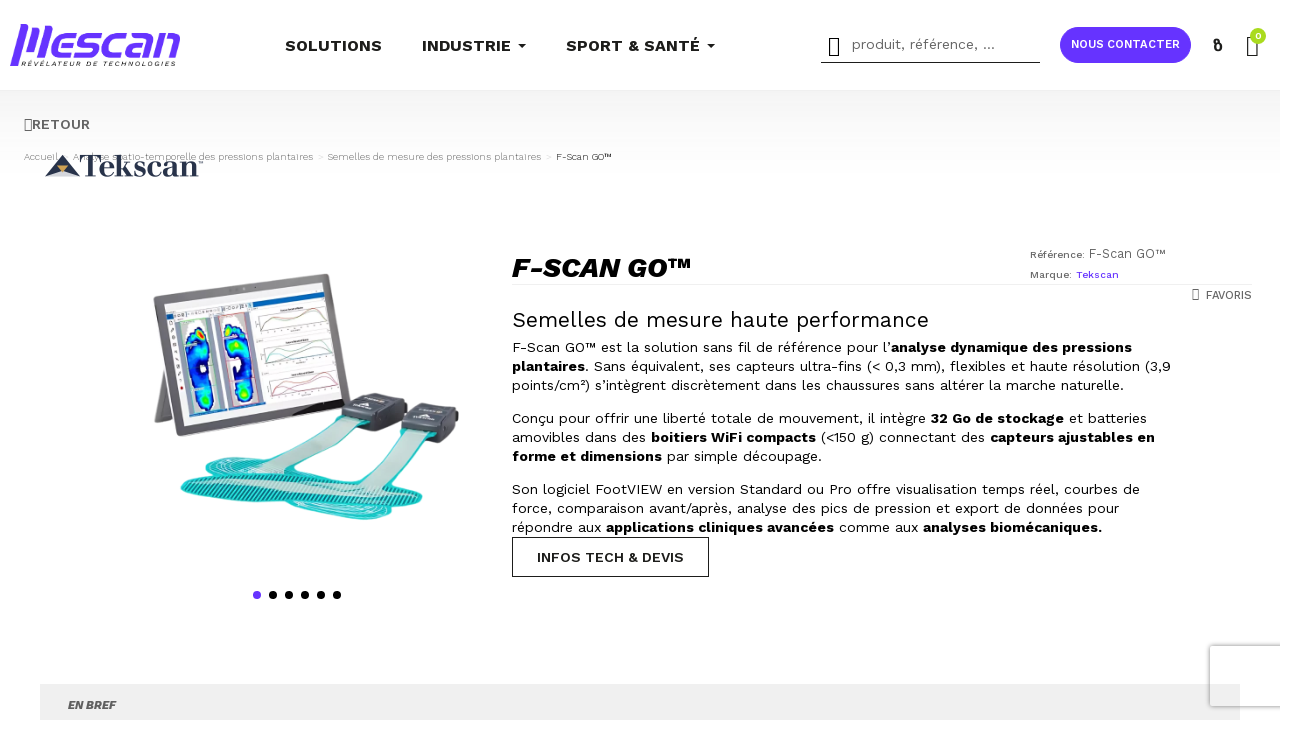

--- FILE ---
content_type: text/html; charset=utf-8
request_url: https://www.mescan.com/f-scan-go
body_size: 30604
content:
<!doctype html><html lang="fr-FR"><head><meta charset="utf-8"><meta http-equiv="x-ua-compatible" content="ie=edge"><title>F-Scan GO - Semelles connectées WiFi haute résolution | Mescan</title> <script data-keepinline="true">var cdcGtmApi = '//www.mescan.com/mod/cdc_googletagmanager/async';
    var ajaxShippingEvent = 1;
    var ajaxPaymentEvent = 1;

/* datalayer */
dataLayer = window.dataLayer || [];
    let cdcDatalayer = {"event":"view_item","pageCategory":"product","ecommerce":{"currency":"EUR","value":0,"items":[{"item_id":"107-0","item_name":"F-Scan GO™","item_reference":"F-Scan GO™","item_brand":"Tekscan","item_category":"Produits Mescan","item_category2":"Solutions de mesure pour le laboratoire et la clinique","item_category3":"Biomecanique & Physiologie","item_category4":"Analyse spatio-temporelle des pressions plantaires","price":"0","price_tax_exc":"0","price_tax_inc":"0","quantity":1,"google_business_vertical":"retail"}]},"google_tag_params":{"ecomm_pagetype":"product","ecomm_prodid":"107-0","ecomm_totalvalue":0,"ecomm_totalvalue_tax_exc":0,"ecomm_category":"Semelles de mesure des pressions plantaires"}};
    dataLayer.push(cdcDatalayer);

/* call to GTM Tag */
(function(w,d,s,l,i){w[l]=w[l]||[];w[l].push({'gtm.start':
new Date().getTime(),event:'gtm.js'});var f=d.getElementsByTagName(s)[0],
j=d.createElement(s),dl=l!='dataLayer'?'&l='+l:'';j.async=true;j.src=
'https://www.googletagmanager.com/gtm.js?id='+i+dl;f.parentNode.insertBefore(j,f);
})(window,document,'script','dataLayer','GTM-N55L7JJ');

/* async call to avoid cache system for dynamic data */
dataLayer.push({
  'event': 'datalayer_ready'
});</script> <meta name="description" content="Système Tekscan F-Scan GO, mesure des pressions plantaires dans les chaussures, semelles découpables 4 pts/cm² , transmission sans fil, enregistrement µSD, compatible PC Windows"><meta name="keywords" content=""><link rel="canonical" href="https://www.mescan.com/f-scan-go"> <script type="application/ld+json">{
    "@context": "https://schema.org",
    "@type": "Organization",
    "name" : "Mescan",
    "url" : "https://www.mescan.com/"
         ,"logo": {
        "@type": "ImageObject",
        "url":"https://www.mescan.com/img/logo-1718522425.jpg"
      }
      }</script> <script type="application/ld+json">{
    "@context": "https://schema.org",
    "@type": "WebPage",
    "isPartOf": {
      "@type": "WebSite",
      "url":  "https://www.mescan.com/",
      "name": "Mescan"
    },
    "name": "F-Scan GO - Semelles connectées WiFi haute résolution | Mescan",
    "url":  "https://www.mescan.com/f-scan-go"
  }</script> <script type="application/ld+json">{
      "@context": "https://schema.org",
      "@type": "BreadcrumbList",
      "itemListElement": [
                  {
            "@type": "ListItem",
            "position": 1,
            "name": "Accueil",
            "item": "https://www.mescan.com/"
          },                  {
            "@type": "ListItem",
            "position": 2,
            "name": "Analyse spatio-temporelle des pressions plantaires",
            "item": "https://www.mescan.com/analyse-spatio-temporelle-pressions-plantaires"
          },                  {
            "@type": "ListItem",
            "position": 3,
            "name": "Semelles de mesure des pressions plantaires",
            "item": "https://www.mescan.com/semelles-tekscan"
          },                  {
            "@type": "ListItem",
            "position": 4,
            "name": "F-Scan GO™",
            "item": "https://www.mescan.com/f-scan-go"
          }              ]
    }</script> <meta property="og:title" content="F-Scan GO - Semelles connectées WiFi haute résolution | Mescan" /><meta property="og:description" content="Système Tekscan F-Scan GO, mesure des pressions plantaires dans les chaussures, semelles découpables 4 pts/cm² , transmission sans fil, enregistrement µSD, compatible PC Windows" /><meta property="og:url" content="https://www.mescan.com/f-scan-go" /><meta property="og:site_name" content="Mescan" /><meta name="viewport" content="width=device-width, initial-scale=1"><link rel="icon" type="image/vnd.microsoft.icon" href="https://www.mescan.com/img/favicon.ico?1755520451"><link rel="shortcut icon" type="image/x-icon" href="https://www.mescan.com/img/favicon.ico?1755520451"> <script type="text/javascript">var CP_i18n = {"close":"Fermer"};
        var LS_Meta = [];
        var PAYPLUG_DOMAIN = "https:\/\/secure.payplug.com";
        var always_load_content = true;
        var blockwishlistController = "https:\/\/www.mescan.com\/mod\/blockwishlist\/action";
        var cpContactToken = "dcbe8f16852dbfcd1298d68fd5e618f4";
        var everpsquotation_quote_link  = "https:\/\/www.mescan.com\/mod\/everpsquotation\/quote?action=SetQuote&token=84bf6a8c5ffc79911abc472135519ec1";
        var everpsquotation_quoterequest_link  = "https:\/\/www.mescan.com\/mod\/everpsquotation\/mail?action=SetRequest&token=84bf6a8c5ffc79911abc472135519ec1";
        var integratedPaymentError = "Paiement refus\u00e9, veuillez r\u00e9essayer.";
        var is_sandbox_mode = false;
        var linkroot = "https:\/\/www.mescan.com\/";
        var module_name = "payplug";
        var payplug_ajax_url = "https:\/\/www.mescan.com\/mod\/payplug\/ajax";
        var prestashop = {"cart":{"products":[],"totals":{"total":{"type":"total","label":"Total","amount":0,"value":"0,00\u00a0\u20ac"},"total_including_tax":{"type":"total","label":"Total TTC","amount":0,"value":"0,00\u00a0\u20ac"},"total_excluding_tax":{"type":"total","label":"Total HT :","amount":0,"value":"0,00\u00a0\u20ac"}},"subtotals":{"products":{"type":"products","label":"Sous-total","amount":0,"value":"0,00\u00a0\u20ac"},"discounts":null,"shipping":{"type":"shipping","label":"Livraison","amount":0,"value":""},"tax":{"type":"tax","label":"Taxes","amount":0,"value":"0,00\u00a0\u20ac"}},"products_count":0,"summary_string":"0 articles","vouchers":{"allowed":1,"added":[]},"discounts":[],"minimalPurchase":0,"minimalPurchaseRequired":""},"currency":{"id":1,"name":"Euro","iso_code":"EUR","iso_code_num":"978","sign":"\u20ac"},"customer":{"lastname":null,"firstname":null,"email":null,"birthday":null,"newsletter":null,"newsletter_date_add":null,"optin":null,"website":null,"company":null,"siret":null,"ape":null,"is_logged":false,"gender":{"type":null,"name":null},"addresses":[]},"country":{"id_zone":9,"id_currency":0,"call_prefix":33,"iso_code":"FR","active":"1","contains_states":"0","need_identification_number":"0","need_zip_code":"1","zip_code_format":"NNNNN","display_tax_label":"1","name":" France","id":8},"language":{"name":"Fran\u00e7ais (French)","iso_code":"fr","locale":"fr-FR","language_code":"fr","active":1,"is_rtl":0,"date_format_lite":"d\/m\/Y","date_format_full":"d\/m\/Y H:i:s","id":1},"page":{"title":"","canonical":"https:\/\/www.mescan.com\/f-scan-go","meta":{"title":"F-Scan GO - Semelles connect\u00e9es WiFi haute r\u00e9solution | Mescan","description":"Syst\u00e8me Tekscan F-Scan GO, mesure des pressions plantaires dans les chaussures, semelles d\u00e9coupables 4 pts\/cm\u00b2 , transmission sans fil, enregistrement \u00b5SD, compatible PC Windows","keywords":"","robots":"index"},"page_name":"product","body_classes":{"lang-fr":true,"lang-rtl":false,"country-FR":true,"currency-EUR":true,"layout-full-width":true,"page-product":true,"tax-display-enabled":true,"page-customer-account":false,"product-id-107":true,"product-F-Scan GO\u2122":true,"product-id-category-326":true,"product-id-manufacturer-3":true,"product-id-supplier-0":true,"product-on-sale":true},"admin_notifications":[],"password-policy":{"feedbacks":{"0":"Tr\u00e8s faible","1":"Faible","2":"Moyenne","3":"Fort","4":"Tr\u00e8s fort","Straight rows of keys are easy to guess":"Les suites de touches sur le clavier sont faciles \u00e0 deviner","Short keyboard patterns are easy to guess":"Les mod\u00e8les courts sur le clavier sont faciles \u00e0 deviner.","Use a longer keyboard pattern with more turns":"Utilisez une combinaison de touches plus longue et plus complexe.","Repeats like \"aaa\" are easy to guess":"Les r\u00e9p\u00e9titions (ex. : \"aaa\") sont faciles \u00e0 deviner.","Repeats like \"abcabcabc\" are only slightly harder to guess than \"abc\"":"Les r\u00e9p\u00e9titions (ex. : \"abcabcabc\") sont seulement un peu plus difficiles \u00e0 deviner que \"abc\".","Sequences like abc or 6543 are easy to guess":"Les s\u00e9quences (ex. : abc ou 6543) sont faciles \u00e0 deviner.","Recent years are easy to guess":"Les ann\u00e9es r\u00e9centes sont faciles \u00e0 deviner.","Dates are often easy to guess":"Les dates sont souvent faciles \u00e0 deviner.","This is a top-10 common password":"Ce mot de passe figure parmi les 10 mots de passe les plus courants.","This is a top-100 common password":"Ce mot de passe figure parmi les 100 mots de passe les plus courants.","This is a very common password":"Ceci est un mot de passe tr\u00e8s courant.","This is similar to a commonly used password":"Ce mot de passe est similaire \u00e0 un mot de passe couramment utilis\u00e9.","A word by itself is easy to guess":"Un mot seul est facile \u00e0 deviner.","Names and surnames by themselves are easy to guess":"Les noms et les surnoms seuls sont faciles \u00e0 deviner.","Common names and surnames are easy to guess":"Les noms et les pr\u00e9noms courants sont faciles \u00e0 deviner.","Use a few words, avoid common phrases":"Utilisez quelques mots, \u00e9vitez les phrases courantes.","No need for symbols, digits, or uppercase letters":"Pas besoin de symboles, de chiffres ou de majuscules.","Avoid repeated words and characters":"\u00c9viter de r\u00e9p\u00e9ter les mots et les caract\u00e8res.","Avoid sequences":"\u00c9viter les s\u00e9quences.","Avoid recent years":"\u00c9vitez les ann\u00e9es r\u00e9centes.","Avoid years that are associated with you":"\u00c9vitez les ann\u00e9es qui vous sont associ\u00e9es.","Avoid dates and years that are associated with you":"\u00c9vitez les dates et les ann\u00e9es qui vous sont associ\u00e9es.","Capitalization doesn't help very much":"Les majuscules ne sont pas tr\u00e8s utiles.","All-uppercase is almost as easy to guess as all-lowercase":"Un mot de passe tout en majuscules est presque aussi facile \u00e0 deviner qu'un mot de passe tout en minuscules.","Reversed words aren't much harder to guess":"Les mots invers\u00e9s ne sont pas beaucoup plus difficiles \u00e0 deviner.","Predictable substitutions like '@' instead of 'a' don't help very much":"Les substitutions pr\u00e9visibles comme '\"@\" au lieu de \"a\" n'aident pas beaucoup.","Add another word or two. Uncommon words are better.":"Ajoutez un autre mot ou deux. Pr\u00e9f\u00e9rez les mots peu courants."}}},"shop":{"name":"Mescan","logo":"https:\/\/www.mescan.com\/img\/logo-1718522425.jpg","stores_icon":"https:\/\/www.mescan.com\/img\/logo_stores.png","favicon":"https:\/\/www.mescan.com\/img\/favicon.ico"},"core_js_public_path":"\/themes\/","urls":{"base_url":"https:\/\/www.mescan.com\/","current_url":"https:\/\/www.mescan.com\/f-scan-go","shop_domain_url":"https:\/\/www.mescan.com","img_ps_url":"https:\/\/www.mescan.com\/img\/","img_cat_url":"https:\/\/www.mescan.com\/img\/c\/","img_lang_url":"https:\/\/www.mescan.com\/img\/l\/","img_prod_url":"https:\/\/www.mescan.com\/img\/p\/","img_manu_url":"https:\/\/www.mescan.com\/img\/m\/","img_sup_url":"https:\/\/www.mescan.com\/img\/su\/","img_ship_url":"https:\/\/www.mescan.com\/img\/s\/","img_store_url":"https:\/\/www.mescan.com\/img\/st\/","img_col_url":"https:\/\/www.mescan.com\/img\/co\/","img_url":"https:\/\/www.mescan.com\/themes\/classic\/assets\/img\/","css_url":"https:\/\/www.mescan.com\/themes\/classic\/assets\/css\/","js_url":"https:\/\/www.mescan.com\/themes\/classic\/assets\/js\/","pic_url":"https:\/\/www.mescan.com\/upload\/","theme_assets":"https:\/\/www.mescan.com\/themes\/classic\/assets\/","theme_dir":"https:\/\/www.mescan.com\/themes\/classic\/","pages":{"address":"https:\/\/www.mescan.com\/adresse","addresses":"https:\/\/www.mescan.com\/adresses","authentication":"https:\/\/www.mescan.com\/connexion","manufacturer":"https:\/\/www.mescan.com\/marques","cart":"https:\/\/www.mescan.com\/panier","category":"https:\/\/www.mescan.com\/index.php?controller=category","cms":"https:\/\/www.mescan.com\/index.php?controller=cms","contact":"https:\/\/www.mescan.com\/contact","discount":"https:\/\/www.mescan.com\/reduction","guest_tracking":"https:\/\/www.mescan.com\/suivi-commande-invite","history":"https:\/\/www.mescan.com\/historique-commandes","identity":"https:\/\/www.mescan.com\/identite","index":"https:\/\/www.mescan.com\/","my_account":"https:\/\/www.mescan.com\/mon-compte","order_confirmation":"https:\/\/www.mescan.com\/confirmation-commande","order_detail":"https:\/\/www.mescan.com\/index.php?controller=order-detail","order_follow":"https:\/\/www.mescan.com\/suivi-commande","order":"https:\/\/www.mescan.com\/commande","order_return":"https:\/\/www.mescan.com\/index.php?controller=order-return","order_slip":"https:\/\/www.mescan.com\/avoirs","pagenotfound":"https:\/\/www.mescan.com\/page-introuvable","password":"https:\/\/www.mescan.com\/recuperation-mot-de-passe","pdf_invoice":"https:\/\/www.mescan.com\/index.php?controller=pdf-invoice","pdf_order_return":"https:\/\/www.mescan.com\/index.php?controller=pdf-order-return","pdf_order_slip":"https:\/\/www.mescan.com\/index.php?controller=pdf-order-slip","prices_drop":"https:\/\/www.mescan.com\/promotions","product":"https:\/\/www.mescan.com\/index.php?controller=product","registration":"https:\/\/www.mescan.com\/index.php?controller=registration","search":"https:\/\/www.mescan.com\/recherche","sitemap":"https:\/\/www.mescan.com\/plan-site","stores":"https:\/\/www.mescan.com\/magasins","supplier":"https:\/\/www.mescan.com\/fournisseur","new_products":"https:\/\/www.mescan.com\/nouveaux-produits","brands":"https:\/\/www.mescan.com\/marques","register":"https:\/\/www.mescan.com\/index.php?controller=registration","order_login":"https:\/\/www.mescan.com\/commande?login=1"},"alternative_langs":[],"actions":{"logout":"https:\/\/www.mescan.com\/?mylogout="},"no_picture_image":{"bySize":{"small_default":{"url":"https:\/\/www.mescan.com\/img\/p\/fr-default-small_default.jpg","width":100,"height":100},"cart_default":{"url":"https:\/\/www.mescan.com\/img\/p\/fr-default-cart_default.jpg","width":150,"height":150},"medium_default":{"url":"https:\/\/www.mescan.com\/img\/p\/fr-default-medium_default.jpg","width":400,"height":400},"home_default":{"url":"https:\/\/www.mescan.com\/img\/p\/fr-default-home_default.jpg","width":400,"height":400},"large_default":{"url":"https:\/\/www.mescan.com\/img\/p\/fr-default-large_default.jpg","width":800,"height":800}},"small":{"url":"https:\/\/www.mescan.com\/img\/p\/fr-default-small_default.jpg","width":100,"height":100},"medium":{"url":"https:\/\/www.mescan.com\/img\/p\/fr-default-medium_default.jpg","width":400,"height":400},"large":{"url":"https:\/\/www.mescan.com\/img\/p\/fr-default-large_default.jpg","width":800,"height":800},"legend":""}},"configuration":{"display_taxes_label":true,"display_prices_tax_incl":false,"is_catalog":false,"show_prices":true,"opt_in":{"partner":false},"quantity_discount":{"type":"discount","label":"Remise sur prix unitaire"},"voucher_enabled":1,"return_enabled":0},"field_required":[],"breadcrumb":{"links":[{"title":"Accueil","url":"https:\/\/www.mescan.com\/"},{"title":"Analyse spatio-temporelle des pressions plantaires","url":"https:\/\/www.mescan.com\/analyse-spatio-temporelle-pressions-plantaires"},{"title":"Semelles de mesure des pressions plantaires","url":"https:\/\/www.mescan.com\/semelles-tekscan"},{"title":"F-Scan GO\u2122","url":"https:\/\/www.mescan.com\/f-scan-go"}],"count":4},"link":{"protocol_link":"https:\/\/","protocol_content":"https:\/\/"},"time":1768822378,"static_token":"593400d29e24fa17f4f3cfc1c51d518b","token":"fde845ed7835233846c9484e8fa12be0","debug":false};
        var productsAlreadyTagged = [];
        var quotation_event_id = "";
        var removeFromWishlistUrl = "https:\/\/www.mescan.com\/mod\/blockwishlist\/action?action=deleteProductFromWishlist";
        var ssIsCeInstalled = true;
        var wishlistAddProductToCartUrl = "https:\/\/www.mescan.com\/mod\/blockwishlist\/action?action=addProductToCart";
        var wishlistUrl = "https:\/\/www.mescan.com\/mod\/blockwishlist\/view";</script> <link rel="stylesheet" href="https://fonts.googleapis.com/css?family=Playfair+Display:regular,700,900|Lato:100,300,regular,700,900|Oswald:300,regular,700,200,500,600|Barlow:regular,italic,500,600,700,800,900,500italic|Lexend+Deca:regular&amp;subset=latin,latin-ext" media="all"><link rel="stylesheet" href="https://fonts.googleapis.com/css?family=Work+Sans:100,100italic,200,200italic,300,300italic,400,400italic,500,500italic,600,600italic,700,700italic,800,800italic,900,900italic&amp;display=swap" media="all"><link rel="stylesheet" href="https://www.mescan.com/themes/classic/assets/cache/theme-27cd394594.css" media="all"> <script>var ceFrontendConfig = {"environmentMode":{"edit":false,"wpPreview":false},"is_rtl":false,"breakpoints":{"xs":0,"sm":480,"md":768,"lg":1200,"xl":1440,"xxl":1600},"version":"2.13.0","urls":{"assets":"\/modules\/creativeelements\/views\/"},"productQuickView":41,"settings":{"page":[],"general":{"elementor_global_image_lightbox":"1","elementor_lightbox_enable_counter":"yes","elementor_lightbox_enable_fullscreen":"yes","elementor_lightbox_enable_zoom":"yes"},"editorPreferences":[]},"post":{"id":"107030101","title":"F-Scan%20GO%E2%84%A2","excerpt":""}};</script> <link rel="preload" href="/modules/creativeelements/views/lib/ceicons/fonts/ceicons.woff2?8goggd" as="font" type="font/woff2" crossorigin><link rel="preload" as="image" href="/img/cms/template/RVB_SYMBOLE_BLANC.svg"> <script type="text/javascript">var sp_link_base ='https://www.mescan.com';</script> <style></style> <script type="text/javascript">function renderDataAjax(jsonData)
{
    for (var key in jsonData) {
	    if(key=='java_script')
        {
            $('body').append(jsonData[key]);
        }
        else
            if($('#ets_speed_dy_'+key).length)
            {
                if($('#ets_speed_dy_'+key+' #layer_cart').length)
                {
                    $('#ets_speed_dy_'+key).before($('#ets_speed_dy_'+key+' #layer_cart').clone());
                    $('#ets_speed_dy_'+key+' #layer_cart').remove();
                    $('#layer_cart').before('<div class="layer_cart_overlay"></div>');
                }
                $('.ets_speed_dynamic_hook[id="ets_speed_dy_'+key+'"]').replaceWith(jsonData[key]);
            }
              
    }
    if($('#header .shopping_cart').length && $('#header .cart_block').length)
    {
        var shopping_cart = new HoverWatcher('#header .shopping_cart');
        var cart_block = new HoverWatcher('#header .cart_block');
        $("#header .shopping_cart a:first").hover(
    		function(){
    			if (ajaxCart.nb_total_products > 0 || parseInt($('.ajax_cart_quantity').html()) > 0)
    				$("#header .cart_block").stop(true, true).slideDown(450);
    		},
    		function(){
    			setTimeout(function(){
    				if (!shopping_cart.isHoveringOver() && !cart_block.isHoveringOver())
    					$("#header .cart_block").stop(true, true).slideUp(450);
    			}, 200);
    		}
    	);
    }
    if(typeof jsonData.custom_js!== undefined && jsonData.custom_js)
        $('head').append('<script src="'+sp_link_base+'/modules/ets_superspeed/views/js/script_custom.js">');
}</script> <style>.layered_filter_ul .radio,.layered_filter_ul .checkbox {
    display: inline-block;
}
.ets_speed_dynamic_hook .cart-products-count{
    display:none!important;
}
.ets_speed_dynamic_hook .ajax_cart_quantity ,.ets_speed_dynamic_hook .ajax_cart_product_txt,.ets_speed_dynamic_hook .ajax_cart_product_txt_s{
    display:none!important;
}
.ets_speed_dynamic_hook .shopping_cart > a:first-child:after {
    display:none!important;
}</style><script type="text/javascript">var Days_text = 'Journée(s)';
    var Hours_text = 'Heure(s)';
    var Mins_text = 'Min(s)';
    var Sec_text = 'Sec(s)';</script><meta id="cp-meta" name="Generator" content="Powered by Creative Popup 1.6.12 - Multi-Purpose, Responsive, Parallax, Mobile-Friendly Popup Module for PrestaShop."><script type="text/html"><div class="cp-popup"><form id="cp_10" name="cp_10" class="cp-ps-container fitvidsignore" method="post" action="/" style="width:360px;height:260px;margin:0 auto;"><div class="cp-slide" data-cp="kenburnsscale:1.2;"><embed src="/modules/creativepopup/views/img/core/skins/noskin/nothumb.png" class="cp-tn" alt="Page thumbnail" /><a style="" class="cp-l" href="/contact" target="_self" data-cp="hover:true;hoverdurationin:250;hoverbgcolor:#000000;hovercolor:#ffffff;"><span style="top:198px;left:50%;font-weight:600;padding-top:12px;padding-right:24px;padding-bottom:12px;padding-left:24px;font-size:14px;background:#AADB1E;color:#000000;border-radius:0px;" class="">RECEVOIR UN DEVIS</span></a><p style="top:120px;left:50%;font-size:14px;" class="cp-l"><i class="fa fa-hand-o-right"></i> Jusqu'à 72 mois 100% déductibles<br><i class="fa fa-hand-o-right"></i> Signature 100% en ligne<br><i class="fa fa-hand-o-right"></i> 0 € frais de dossier</p><embed style="top:38px;left:50%;width:251px;height:61px;" class="cp-l" src="https://www.mescan.com/img/cms/template/logo-theme-medilease.png" alt=""></div></form></div><js>
cpjq("#cp_10").creativePopup({createdWith: "1.6.11", popupVersion: "1.6.11", type: "popup", skin: "noskin", globalBGColor: "#ffffff", popupShowOnClick: ".poplld", popupShowOnce: false, popupCloseButtonStyle: "background: transparent; border-radius: 2px; border: 0; left: auto; right: 10px;", popupWidth: 360, popupHeight: 260, popupDurationIn: 250, popupDurationOut: 250, popupOverlayDurationIn: 250, popupOverlayDurationOut: 250, skinsPath: "/modules/creativepopup/views/css/core/skins/", plugins: ["popup"]});
</js>
<div class="cp-popup"><form id="cp_9" name="cp_9" class="cp-ps-container fitvidsignore" method="post" action="/" style="width:360px;height:260px;margin:0 auto;"><div class="cp-slide" data-cp="kenburnsscale:1.2;"><embed src="/modules/creativepopup/views/img/core/skins/noskin/nothumb.png" class="cp-tn" alt="Page thumbnail" /><a style="" class="cp-l" href="/mon-compte" target="_self" data-cp="hover:true;hoverdurationin:250;hoverbgcolor:#000000;hovercolor:#ffffff;"><span style="top:201px;left:50%;font-weight:500;padding-top:12px;padding-right:24px;padding-bottom:12px;padding-left:24px;font-size:14px;color:#000000;border-radius:0px;background:#AADB1E;" class="">SE CONNECTER / CREER UN COMPTE</span></a><div style="white-space: normal;top:57px;left:19px;text-align:left;color:#000000;font-size:14px;width:323px;height:135px;background:rgba(255, 255, 255, 0.03);" class="cp-l"><i class="fa fa-hand-o-right"></i> Calcul et affichage des tarifs spécifiques, remises, frais de livraison<br><i class="fa fa-hand-o-right"></i> Enregistrement de votre panier en devis téléchargeable<br><i class="fa fa-hand-o-right"></i> Commande directement depuis un devis<br><i class="fa fa-hand-o-right"></i> Sauvegarde de vos produits favoris dans votre compte</div><h3 style="top:27px;left:19px;font-weight:600;font-size:18px;color:#000000;" class="cp-l">Pourquoi se connecter ?</h3></div></form></div><js>
cpjq("#cp_9").creativePopup({createdWith: "1.6.11", popupVersion: "1.6.11", type: "popup", skin: "noskin", globalBGColor: "#ffffff", popupShowOnClick: ".infopopup", popupShowOnce: false, popupCloseButtonStyle: "background: transparent; border-radius: 2px; border: 0; left: auto; right: 10px;", popupWidth: 360, popupHeight: 260, popupDurationIn: 250, popupDurationOut: 250, popupOverlayDurationIn: 250, popupOverlayDurationOut: 250, subscribed: -1, skinsPath: "/modules/creativepopup/views/css/core/skins/", plugins: ["popup"]});
</js></script> <script type="application/ld+json">{
	"@context": "https://schema.org/",
	"@type": "Product",
	"name": "F-Scan GO™",
	"description": "Système Tekscan F-Scan GO, mesure des pressions plantaires dans les chaussures, semelles découpables 4 pts/cm² , transmission sans fil, enregistrement µSD, compatible PC Windows",
	"category": "Semelles de mesure des pressions plantaires",
	"image" :"https://www.mescan.com/1173-home_default/f-scan-go.webp",
	"sku": "F-Scan GO™",
	"mpn": "F-Scan GO™",
	"brand": {
		"@type": "Brand",
		"name": "Tekscan"
	},
	"weight": {
			"@context": "https://schema.org",
			"@type": "QuantitativeValue",
			"value": "0.000000",
			"unitCode": "kg"
	},
	"url": "https://www.mescan.com/f-scan-go"
}</script> <meta property="og:type" content="product"><meta property="og:image" content="https://www.mescan.com/1173-large_default/f-scan-go.webp"><meta property="product:weight:value" content="0.000000"><meta property="product:weight:units" content="kg"></head><body id="product" class="lang-fr country-fr currency-eur layout-full-width page-product tax-display-enabled product-id-107 product-f-scan-go product-id-category-326 product-id-manufacturer-3 product-id-supplier-0 product-on-sale ce-kit-1 elementor-page elementor-page-107030101 ce-theme ce-theme-21 ce-kit-1"> <noscript><iframe src="https://www.googletagmanager.com/ns.html?id=GTM-N55L7JJ" height="0" width="0" style="display:none;visibility:hidden"></iframe></noscript><main><header id="header"> <nav data-elementor-type="header" data-elementor-id="37170101" class="elementor elementor-37170101"><div class="elementor-section-wrap"> <section class="elementor-element elementor-element-6becdef elementor-section-height-min-height elementor-section-items-stretch elementor-section-content-middle elementor-section-boxed elementor-section-height-default elementor-section elementor-top-section" data-id="6becdef" data-element_type="section" data-settings='{"background_background":"classic","sticky_auto_hide_duration":{"unit":"s","size":0.2,"sizes":[]},"sticky":"top","sticky_auto_hide":"yes","animation":"none","sticky_on":["desktop","tablet","mobile"],"sticky_offset":0,"sticky_effects_offset":0,"sticky_auto_hide_offset":{"unit":"px","size":0,"sizes":[]}}'><div class="elementor-container elementor-column-gap-no"><div class="elementor-row"><div class="elementor-element elementor-element-35ffbb5 ce-valign-center ce-tablet-valign-center ce-mobile-valign-center elementor-column elementor-col-100 elementor-top-column" data-id="35ffbb5" data-element_type="column"><div class="elementor-column-wrap elementor-element-populated"><div class="elementor-widget-wrap"><div class="elementor-element elementor-element-4f1d9d4 elementor-widget__width-auto elementor-hidden-tablet elementor-hidden-phone menutop elementor-widget-tablet__width-auto elementor-widget elementor-widget-image" data-id="4f1d9d4" data-element_type="widget" data-widget_type="image.default"><div class="elementor-widget-container"><div class="elementor-image"> <a href="https://www.mescan.com/"> <img src="https://www.mescan.com/img/cms/template/RVB_LOGOSIMPLE_VIOLET.png" loading="lazy" width="1901" height="474"> </a></div></div></div><div class="elementor-element elementor-element-990055d elementor-widget-tablet__width-initial elementor-widget-mobile__width-initial elementor-widget__width-inherit elementor-hidden-desktop elementor-widget elementor-widget-shortcode" data-id="990055d" data-element_type="widget" data-widget_type="shortcode.default"><div class="elementor-widget-container"><div class="ets_mm_megamenu layout_layout5 show_icon_in_mobile transition_fade transition_full mymenu sticky_disabled ets-dir-ltr hook-custom single_layout hover mm_menu_left " data-bggray="" ><div class="ets_mm_megamenu_content"><div class="container"><div class="ets_mm_megamenu_content_content"><div class="ybc-menu-toggle ybc-menu-btn closed"> <span class="ybc-menu-button-toggle_icon"> <i class="icon-bar"></i> <i class="icon-bar"></i> <i class="icon-bar"></i> </span> Menu</div><ul class="mm_menus_ul "><li class="close_menu"><div class="pull-left"> <span class="mm_menus_back"> <i class="icon-bar"></i> <i class="icon-bar"></i> <i class="icon-bar"></i> </span> Menu</div><div class="pull-right"> <span class="mm_menus_back_icon"></span> Retour</div></li><li class="mm_menus_li mm_menus_li_tab mm_no_border mm_sub_align_full mm_has_sub hover " style="width: auto;"> <a class="ets_mm_url" href="#" style="font-size:16px;"> <span class="mm_menu_content_title"> Solutions </span> </a> <span class="arrow closed"></span><ul class="mm_columns_ul mm_columns_ul_tab " style="width:100%; font-size:14px;"><li class="mm_tabs_li open menu_ver_alway_open_first mm_tabs_has_content mm_tab_content_hoz ver_alway_hide"><div class="mm_tab_li_content closed" style="width: 300px"> <span class="mm_tab_name mm_tab_toggle mm_tab_has_child"> <span class="mm_tab_toggle_title"> <a class="ets_mm_url" href="#"> <img src="https://www.mescan.com/img/ets_megamenu/graph.png" title="" alt="" width="20"/> R&amp;D, Essais, Qualité </a> </span> </span></div><ul class="mm_columns_contents_ul " style=" width:calc(100% - 300px + 2px); left: 300px;right: 300px;"><li class="mm_columns_li column_size_3 mm_has_sub"><ul class="mm_blocks_ul"><li data-id-block="125" class="mm_blocks_li"><div class="ets_mm_block mm_block_type_image hidden-block-in-mobile"><div class="ets_mm_block_content"> <a href="/cartographie-dynamique-tekscan"> <span class="mm_img_content"> <img src="https://www.mescan.com/img/ets_megamenu/e3c110ed36-menutekscanb.png" alt="TEKSCAN" /> </span> </a></div></div><div class="clearfix"></div></li><li data-id-block="49" class="mm_blocks_li"><div class="ets_mm_block mm_block_type_category"> <span class="h4" style="font-size:15px"> <a href="/cartographie-dynamique-tekscan" style="font-size:15px"> Cartographie Dynamique </a> </span><div class="ets_mm_block_content"><ul class="ets_mm_categories"><li > <a class="ets_mm_url" href="https://www.mescan.com/i-scan">Système polyvalent I-Scan</a></li><li > <a class="ets_mm_url" href="https://www.mescan.com/tirescan">Empreintes de pneus TireScan</a></li><li > <a class="ets_mm_url" href="https://www.mescan.com/mesure-nip-alignement-rouleaux">Mesure entre rouleaux NPAT</a></li><li > <a class="ets_mm_url" href="https://www.mescan.com/integration-deploiement-tekscan">Intégration / déploiement Tekscan</a></li></ul></div></div><div class="clearfix"></div></li></ul></li><li class="mm_columns_li column_size_3 mm_has_sub"><ul class="mm_blocks_ul"><li data-id-block="52" class="mm_blocks_li"><div class="ets_mm_block mm_block_type_image hidden-block-in-mobile"><div class="ets_mm_block_content"> <a href="/extensometrie-sans-contact-imetrum"> <span class="mm_img_content"> <img src="https://www.mescan.com/img/ets_megamenu/aeb1403333-menuimetrumb.png" alt="IMETRUM" /> </span> </a></div></div><div class="clearfix"></div></li><li data-id-block="54" class="mm_blocks_li"><div class="ets_mm_block mm_block_type_category"> <span class="h4" style="font-size:15px"> <a href="/extensometrie-sans-contact-imetrum" style="font-size:15px"> Extensométrie sans contact </a> </span><div class="ets_mm_block_content"><ul class="ets_mm_categories"><li > <a class="ets_mm_url" href="https://www.mescan.com/vector">Extensomètres Vector</a></li><li > <a class="ets_mm_url" href="https://www.mescan.com/uvx3d">Extensomètres vidéos UVX3D</a></li><li > <a class="ets_mm_url" href="https://www.mescan.com/axiom">Extensométrie vidéo 3D AxiomKC</a></li><li > <a class="ets_mm_url" href="https://www.mescan.com/mobius">Suivi 3D en temps réel MobiusWT</a></li></ul></div></div><div class="clearfix"></div></li></ul></li><li class="mm_columns_li column_size_3 mm_has_sub"><ul class="mm_blocks_ul"><li data-id-block="57" class="mm_blocks_li"><div class="ets_mm_block mm_block_type_image hidden-block-in-mobile"><div class="ets_mm_block_content"> <a href="/films-mesure-fujifilm"> <span class="mm_img_content"> <img src="https://www.mescan.com/img/ets_megamenu/3a2ed78928-menupresthermouvb.png" alt="Films de mesure" /> </span> </a></div></div><div class="clearfix"></div></li><li data-id-block="56" class="mm_blocks_li"><div class="ets_mm_block mm_block_type_category"> <span class="h4" style="font-size:15px"> <a href="/films-mesure-fujifilm" style="font-size:15px"> Films de mesure </a> </span><div class="ets_mm_block_content"><ul class="ets_mm_categories"><li > <a class="ets_mm_url" href="https://www.mescan.com/prescale">Films Prescale (pression)</a></li><li > <a class="ets_mm_url" href="https://www.mescan.com/thermoscale">Films Thermoscale (température)</a></li><li > <a class="ets_mm_url" href="https://www.mescan.com/uvscale">Films UVscale (ultraviolets)</a></li><li > <a class="ets_mm_url" href="https://www.mescan.com/analyse-fujifilm">Systèmes d&#039;analyse Prescale et UVscale</a></li></ul></div></div><div class="clearfix"></div></li></ul></li><li class="mm_columns_li column_size_3 mm_has_sub"><ul class="mm_blocks_ul"><li data-id-block="158" class="mm_blocks_li"><div class="ets_mm_block mm_block_type_image hidden-block-in-mobile"><div class="ets_mm_block_content"> <a href="/regles-palpeurs-codeurs-numeriques-magnescale"> <span class="mm_img_content"> <img src="https://www.mescan.com/img/ets_megamenu/magnescale.png" alt="Magnescale" /> </span> </a></div></div><div class="clearfix"></div></li><li data-id-block="58" class="mm_blocks_li"><div class="ets_mm_block mm_block_type_category"> <span class="h4" style="font-size:15px"> <a href="/regles-palpeurs-codeurs-numeriques-magnescale" style="font-size:15px"> Règles, codeurs et palpeurs numériques </a> </span><div class="ets_mm_block_content"><ul class="ets_mm_categories"><li > <a class="ets_mm_url" href="https://www.mescan.com/palpeurs-numeriques-magnescale">Palpeurs numériques haute résolution</a></li><li > <a class="ets_mm_url" href="https://www.mescan.com/regles-numeriques-magnescale">Règles numériques haute résolution</a></li><li > <a class="ets_mm_url" href="https://www.mescan.com/codeurs-angulaires-magnescale">Codeurs angulaires haute résolution</a></li></ul></div></div><div class="clearfix"></div></li></ul></li></ul></li><li class="mm_tabs_li mm_tabs_has_content ver_alway_hide"><div class="mm_tab_li_content closed" style="width: 300px"> <span class="mm_tab_name mm_tab_toggle mm_tab_has_child"> <span class="mm_tab_toggle_title"> <a class="ets_mm_url" href="#"> <img src="https://www.mescan.com/img/ets_megamenu/18a7ab79e3-meter.png" title="" alt="" width="20"/> Process, Méthodes, Contrôle </a> </span> </span></div><ul class="mm_columns_contents_ul " style=" width:calc(100% - 300px + 2px); left: 300px;right: 300px;"><li class="mm_columns_li column_size_4 mm_has_sub"><ul class="mm_blocks_ul"><li data-id-block="79" class="mm_blocks_li"><div class="ets_mm_block mm_block_type_category"> <span class="h4" style="font-size:15px"> Position linéaire, déplacement </span><div class="ets_mm_block_content"><ul class="ets_mm_categories"><li > <a class="ets_mm_url" href="https://www.mescan.com/palpeurs-numeriques-magnescale">Palpeurs numériques haute résolution</a></li><li > <a class="ets_mm_url" href="https://www.mescan.com/capteurs-lineaires-elap">Codeurs, potentiomètres et transmetteurs linéaires</a></li><li > <a class="ets_mm_url" href="https://www.mescan.com/regles-numeriques-magnescale">Règles numériques haute résolution</a></li><li > <a class="ets_mm_url" href="https://www.mescan.com/capteurs-cable-elap">Capteurs de déplacement à câble</a></li></ul></div></div><div class="clearfix"></div></li><li data-id-block="142" class="mm_blocks_li"><div class="ets_mm_block mm_block_type_category"> <span class="h4" style="font-size:15px"> Position angulaire, rotation </span><div class="ets_mm_block_content"><ul class="ets_mm_categories"><li > <a class="ets_mm_url" href="https://www.mescan.com/codeurs-rotatifs-elap">Codeurs rotatifs incrémentaux et absolus</a></li><li > <a class="ets_mm_url" href="https://www.mescan.com/potentiometres-haute-precision-gt">Potentiomètres haute précision</a></li><li > <a class="ets_mm_url" href="https://www.mescan.com/codeurs-angulaires-magnescale">Codeurs angulaires haute résolution</a></li></ul></div></div><div class="clearfix"></div></li></ul></li><li class="mm_columns_li column_size_4 mm_has_sub"><ul class="mm_blocks_ul"><li data-id-block="75" class="mm_blocks_li"><div class="ets_mm_block mm_block_type_category"> <span class="h4" style="font-size:15px"> Force, pesage, couple </span><div class="ets_mm_block_content"><ul class="ets_mm_categories"><li > <a class="ets_mm_url" href="https://www.mescan.com/systemes-flexiforce">Systèmes FlexiForce</a></li><li > <a class="ets_mm_url" href="https://www.mescan.com/traction-compression-couple-keli">Capteurs de force et couplemètres</a></li><li > <a class="ets_mm_url" href="https://www.mescan.com/dynamometres-etalonnage">Dynamomètres, poids étalons, ...</a></li></ul></div></div><div class="clearfix"></div></li><li data-id-block="76" class="mm_blocks_li"><div class="ets_mm_block mm_block_type_category"> <span class="h4" style="font-size:15px"> IHM, conditionnement et communication </span><div class="ets_mm_block_content"><ul class="ets_mm_categories"><li > <a class="ets_mm_url" href="https://www.mescan.com/joysticks-industriels-gt">Joysticks industriels haute performance</a></li><li > <a class="ets_mm_url" href="https://www.mescan.com/afficheurs-conditionneurs-orbit-merret">Afficheurs, convertisseurs et transmetteurs</a></li></ul></div></div><div class="clearfix"></div></li></ul></li><li class="mm_columns_li column_size_4 mm_has_sub"><ul class="mm_blocks_ul"><li data-id-block="78" class="mm_blocks_li"><div class="ets_mm_block mm_block_type_category"> <span class="h4" style="font-size:15px"> Pression d&#039;interface </span><div class="ets_mm_block_content"><ul class="ets_mm_categories"><li > <a class="ets_mm_url" href="https://www.mescan.com/films-pression-prescale">Films de mesure de pression</a></li><li > <a class="ets_mm_url" href="https://www.mescan.com/systeme-cartographie-pression">Cartographie de pression</a></li><li > <a class="ets_mm_url" href="https://www.mescan.com/mesure-pincement-rouleaux">Mesure de pincement de rouleaux</a></li></ul></div></div><div class="clearfix"></div></li><li data-id-block="74" class="mm_blocks_li"><div class="ets_mm_block mm_block_type_category"> <span class="h4" style="font-size:15px"> Température de surface </span><div class="ets_mm_block_content"><ul class="ets_mm_categories"><li > <a class="ets_mm_url" href="https://www.mescan.com/systeme-cartographie-temperature">Cartographie de température</a></li><li > <a class="ets_mm_url" href="https://www.mescan.com/films-temperature-thermoscale">Films de mesure de température</a></li></ul></div></div><div class="clearfix"></div></li><li data-id-block="77" class="mm_blocks_li"><div class="ets_mm_block mm_block_type_category"> <span class="h4" style="font-size:15px"> Eclairage ultraviolet </span><div class="ets_mm_block_content"><ul class="ets_mm_categories"><li > <a class="ets_mm_url" href="https://www.mescan.com/films-mesure-uv">Films de mesure UV</a></li></ul></div></div><div class="clearfix"></div></li></ul></li></ul></li><li class="mm_tabs_li mm_tabs_has_content ver_alway_hide"><div class="mm_tab_li_content closed" style="width: 300px"> <span class="mm_tab_name mm_tab_toggle mm_tab_has_child"> <span class="mm_tab_toggle_title"> <a class="ets_mm_url" href="#"> <img src="https://www.mescan.com/img/ets_megamenu/61c0771104-integration.png" title="" alt="" width="20"/> Intégration </a> </span> </span></div><ul class="mm_columns_contents_ul " style=" width:calc(100% - 300px + 2px); left: 300px;right: 300px;"><li class="mm_columns_li column_size_3 mm_has_sub"><ul class="mm_blocks_ul"><li data-id-block="81" class="mm_blocks_li"><div class="ets_mm_block mm_block_type_category"> <span class="h4" style="font-size:15px"> Mesure et contrôle OEM </span><div class="ets_mm_block_content"><ul class="ets_mm_categories"><li > <a class="ets_mm_url" href="https://www.mescan.com/capteurs-transmetteurs-lineaires">Capteurs et transmetteurs linéaires</a></li><li > <a class="ets_mm_url" href="https://www.mescan.com/capteurs-fil-tendu">Capteurs à fil tendu</a></li><li > <a class="ets_mm_url" href="https://www.mescan.com/codeurs-rotatifs-absolus">Codeurs rotatifs absolus</a></li><li > <a class="ets_mm_url" href="https://www.mescan.com/codeurs-rotatifs-incrementaux">Codeurs rotatifs incrémentaux</a></li><li > <a class="ets_mm_url" href="https://www.mescan.com/codeurs-angulaires-haute-resolution">Codeurs angulaires haute résolution</a></li><li > <a class="ets_mm_url" href="https://www.mescan.com/palpeurs-numeriques">Palpeurs numériques</a></li><li > <a class="ets_mm_url" href="https://www.mescan.com/regles-numeriques-machines-outils">Règles numériques</a></li><li > <a class="ets_mm_url" href="https://www.mescan.com/capteurs-force-oem">Capteurs de force et pesage</a></li><li > <a class="ets_mm_url" href="https://www.mescan.com/potentiometres-lineaires-rotatifs">Potentiomètres de précision</a></li><li > <a class="ets_mm_url" href="https://www.mescan.com/joysticks-oem">Joysticks industriels</a></li><li > <a class="ets_mm_url" href="https://www.mescan.com/conditionneurs-interfaces">Conditionneurs et interfaces</a></li></ul></div></div><div class="clearfix"></div></li></ul></li><li class="mm_columns_li column_size_3 mm_has_sub"><ul class="mm_blocks_ul"><li data-id-block="82" class="mm_blocks_li"><div class="ets_mm_block mm_block_type_category"> <span class="h4" style="font-size:15px"> Cartographie de pression </span><div class="ets_mm_block_content"><ul class="ets_mm_categories"><li > <a class="ets_mm_url" href="https://www.mescan.com/cartographie-pression-oem">Déploiement OEM Tekscan</a></li></ul></div></div><div class="clearfix"></div></li><li data-id-block="83" class="mm_blocks_li"><div class="ets_mm_block mm_block_type_category"> <span class="h4" style="font-size:15px"> Extensomètrie </span><div class="ets_mm_block_content"><ul class="ets_mm_categories"><li > <a class="ets_mm_url" href="https://www.mescan.com/extensometrie-sans-contact-oem">Intégration OEM Imetrum</a></li></ul></div></div><div class="clearfix"></div></li></ul></li><li class="mm_columns_li column_size_3 mm_has_sub"><ul class="mm_blocks_ul"><li data-id-block="80" class="mm_blocks_li"><div class="ets_mm_block mm_block_type_category"> <span class="h4" style="font-size:15px"> Capteurs tactiles </span><div class="ets_mm_block_content"><ul class="ets_mm_categories"><li > <a class="ets_mm_url" href="https://www.mescan.com/capteurs-fsr-flexiforce">Capteurs FlexiForce</a></li><li > <a class="ets_mm_url" href="https://www.mescan.com/prototypage-conditionnement-flexiforce">Accessoires pour FlexiForce</a></li></ul></div></div><div class="clearfix"></div></li></ul></li><li class="mm_columns_li column_size_3 mm_has_sub"><ul class="mm_blocks_ul"><li data-id-block="127" class="mm_blocks_li"><div class="ets_mm_block mm_block_type_image hidden-block-in-mobile"><div class="ets_mm_block_content"> <a href="/flexiforce-integration-guide"> <span class="mm_img_content"> <img src="https://www.mescan.com/img/ets_megamenu/127_1358.jpg" alt="FLEXIFORCE GUIDE" /> </span> </a></div></div><div class="clearfix"></div></li></ul></li></ul></li><li class="mm_tabs_li mm_tabs_has_content ver_alway_hide"><div class="mm_tab_li_content closed" style="width: 300px"> <span class="mm_tab_name mm_tab_toggle mm_tab_has_child"> <span class="mm_tab_toggle_title"> <a class="ets_mm_url" href="#"> <img src="https://www.mescan.com/img/ets_megamenu/686f3854f6-coeur.png" title="" alt="" width="20"/> Biomécanique &amp; Physiologie </a> </span> </span></div><ul class="mm_columns_contents_ul " style=" width:calc(100% - 300px + 2px); left: 300px;right: 300px;"><li class="mm_columns_li column_size_4 mm_has_sub"><ul class="mm_blocks_ul"><li data-id-block="133" class="mm_blocks_li"><div class="ets_mm_block mm_block_type_image hidden-block-in-mobile"><div class="ets_mm_block_content"> <a href="/bio-signaux"> <span class="mm_img_content"> <img src="https://www.mescan.com/img/ets_megamenu/c7df39903d-menupluxb.png" alt="PLUX" /> </span> </a></div></div><div class="clearfix"></div></li><li data-id-block="84" class="mm_blocks_li"><div class="ets_mm_block mm_block_type_category"> <span class="h4" style="font-size:15px"> Signaux physiologiques </span><div class="ets_mm_block_content"><ul class="ets_mm_categories"><li > <a class="ets_mm_url" href="https://www.mescan.com/systemes-biosignalsplux">Systèmes d&#039;acquisition Biosignalsplux</a></li><li > <a class="ets_mm_url" href="https://www.mescan.com/capteurs-biosignaux">Capteurs de signaux physiologiques</a></li><li > <a class="ets_mm_url" href="https://www.mescan.com/wearables">Dispositifs intégrés wearables</a></li><li > <a class="ets_mm_url" href="https://www.mescan.com/opensignals-addons">Logiciel multiplateformes Opensignals</a></li><li > <a class="ets_mm_url" href="https://www.mescan.com/accessoires-consommables">Accessoires &amp; consommables Biosignalsplux</a></li></ul></div></div><div class="clearfix"></div></li></ul></li><li class="mm_columns_li column_size_4 mm_has_sub"><ul class="mm_blocks_ul"><li data-id-block="129" class="mm_blocks_li"><div class="ets_mm_block mm_block_type_image hidden-block-in-mobile"><div class="ets_mm_block_content"> <a href="/f-scan-go"> <span class="mm_img_content"> <img src="https://www.mescan.com/img/ets_megamenu/08ddb4e68a-menutek2b.png" alt="PLUX" /> </span> </a></div></div><div class="clearfix"></div></li><li data-id-block="85" class="mm_blocks_li"><div class="ets_mm_block mm_block_type_category"> <span class="h4" style="font-size:15px"> Pressions plantaires </span><div class="ets_mm_block_content"><ul class="ets_mm_categories"><li > <a class="ets_mm_url" href="https://www.mescan.com/analyse-appuis-plantaires-sol">Tapis et plateformes d&#039;analyse des appuis au sol</a></li><li > <a class="ets_mm_url" href="https://www.mescan.com/semelles-tekscan">Semelles de mesure des pressions plantaires</a></li><li > <a class="ets_mm_url" href="https://www.mescan.com/locomotion-animale">Tapis d&#039;analyse de la locomotion animale</a></li></ul></div></div><div class="clearfix"></div></li><li data-id-block="88" class="mm_blocks_li"><div class="ets_mm_block mm_block_type_category"> <span class="h4" style="font-size:15px"> Articulations </span><div class="ets_mm_block_content"><ul class="ets_mm_categories"><li > <a class="ets_mm_url" href="https://www.mescan.com/contraintes-osteoarticulaires">Mesure des contraintes ostéoarticulaires</a></li></ul></div></div><div class="clearfix"></div></li></ul></li><li class="mm_columns_li column_size_4 mm_has_sub"><ul class="mm_blocks_ul"><li data-id-block="134" class="mm_blocks_li"><div class="ets_mm_block mm_block_type_image hidden-block-in-mobile"><div class="ets_mm_block_content"> <a href="/prehension-grip"> <span class="mm_img_content"> <img src="https://www.mescan.com/img/ets_megamenu/menugrip.png" alt="PLUX" /> </span> </a></div></div><div class="clearfix"></div></li><li data-id-block="87" class="mm_blocks_li"><div class="ets_mm_block mm_block_type_category"> <span class="h4" style="font-size:15px"> Forces tactiles et préhension </span><div class="ets_mm_block_content"><ul class="ets_mm_categories"><li > <a class="ets_mm_url" href="https://www.mescan.com/mesure-pressions-prehension">Solution d&#039;analyse des pressions palmaires</a></li><li > <a class="ets_mm_url" href="https://www.mescan.com/mesures-tactiles-multipoints">Systèmes de mesures de forces tactiles</a></li></ul></div></div><div class="clearfix"></div></li><li data-id-block="86" class="mm_blocks_li"><div class="ets_mm_block mm_block_type_category"> <span class="h4" style="font-size:15px"> Cinématique et cinétique </span><div class="ets_mm_block_content"><ul class="ets_mm_categories"><li > <a class="ets_mm_url" href="https://www.mescan.com/analyse-mouvement">Solution d&#039;analyse du mouvement sans fil</a></li><li > <a class="ets_mm_url" href="https://www.mescan.com/wearables">Dispositifs intégrés wearables</a></li></ul></div></div><div class="clearfix"></div></li></ul></li></ul></li><li class="mm_tabs_li mm_tabs_has_content ver_alway_hide"><div class="mm_tab_li_content closed" style="width: 300px"> <span class="mm_tab_name mm_tab_toggle mm_tab_has_child"> <span class="mm_tab_toggle_title"> <a class="ets_mm_url" href="#"> <img src="https://www.mescan.com/img/ets_megamenu/7e15f73eee-touch.png" title="" alt="" width="20"/> Ergonomie &amp; Confort </a> </span> </span></div><ul class="mm_columns_contents_ul " style=" width:calc(100% - 300px + 2px); left: 300px;right: 300px;"><li class="mm_columns_li column_size_3 mm_has_sub"><ul class="mm_blocks_ul"><li data-id-block="135" class="mm_blocks_li"><div class="ets_mm_block mm_block_type_image hidden-block-in-mobile"><div class="ets_mm_block_content"> <a href="/positionnement-confort"> <span class="mm_img_content"> <img src="https://www.mescan.com/img/ets_megamenu/23.png" alt="CONFORMAT" /> </span> </a></div></div><div class="clearfix"></div></li></ul></li><li class="mm_columns_li column_size_4 mm_has_sub"><ul class="mm_blocks_ul"><li data-id-block="89" class="mm_blocks_li"><div class="ets_mm_block mm_block_type_category"> <span class="h4" style="font-size:15px"> Forces et pressions de contact </span><div class="ets_mm_block_content"><ul class="ets_mm_categories"><li > <a class="ets_mm_url" href="https://www.mescan.com/mesure-pressions-prehension">Solution d&#039;analyse des pressions palmaires</a></li><li > <a class="ets_mm_url" href="https://www.mescan.com/mesures-tactiles-multipoints">Systèmes de mesures de forces tactiles</a></li></ul></div></div><div class="clearfix"></div></li><li data-id-block="91" class="mm_blocks_li"><div class="ets_mm_block mm_block_type_category"> <span class="h4" style="font-size:15px"> Objectivation du ressenti </span><div class="ets_mm_block_content"><ul class="ets_mm_categories"><li > <a class="ets_mm_url" href="https://www.mescan.com/systemes-biosignalsplux">Systèmes d&#039;acquisition Biosignalsplux</a></li><li > <a class="ets_mm_url" href="https://www.mescan.com/capteurs-wearables">Capteurs wearables EMG/ECG/Respiration</a></li><li > <a class="ets_mm_url" href="https://www.mescan.com/objectivation-confort-sieges-matelas">Objectivation du confort des sièges et matelas</a></li><li > <a class="ets_mm_url" href="https://www.mescan.com/saddle-fitting">Tapis de mesure des pressions de saddle fitting</a></li></ul></div></div><div class="clearfix"></div></li></ul></li><li class="mm_columns_li column_size_4 mm_has_sub"><ul class="mm_blocks_ul"><li data-id-block="90" class="mm_blocks_li"><div class="ets_mm_block mm_block_type_category"> <span class="h4" style="font-size:15px"> Mesures physiologiques </span><div class="ets_mm_block_content"><ul class="ets_mm_categories"><li > <a class="ets_mm_url" href="https://www.mescan.com/systemes-biosignalsplux">Systèmes d&#039;acquisition Biosignalsplux</a></li><li > <a class="ets_mm_url" href="https://www.mescan.com/capteurs-biosignaux">Capteurs de signaux physiologiques</a></li><li > <a class="ets_mm_url" href="https://www.mescan.com/prevention-tms">Solution d&#039;identification des risques de TMS</a></li><li > <a class="ets_mm_url" href="https://www.mescan.com/wearables">Dispositifs intégrés wearables</a></li></ul></div></div><div class="clearfix"></div></li></ul></li></ul></li><li class="mm_tabs_li mm_tabs_has_content ver_alway_hide"><div class="mm_tab_li_content closed" style="width: 300px"> <span class="mm_tab_name mm_tab_toggle mm_tab_has_child"> <span class="mm_tab_toggle_title"> <a class="ets_mm_url" href="#"> <img src="https://www.mescan.com/img/ets_megamenu/5f2cf6cbe1-wheelchair.png" title="" alt="" width="20"/> Applications clinique </a> </span> </span></div><ul class="mm_columns_contents_ul " style=" width:calc(100% - 300px + 2px); left: 300px;right: 300px;"><li class="mm_columns_li column_size_4 mm_has_sub"><ul class="mm_blocks_ul"><li data-id-block="130" class="mm_blocks_li"><div class="ets_mm_block mm_block_type_image hidden-block-in-mobile"><div class="ets_mm_block_content"> <span class="mm_img_content"> <img src="https://www.mescan.com/img/ets_megamenu/e59ebcd8fb-menupodo.png" alt="PODO" /> </span></div></div><div class="clearfix"></div></li><li data-id-block="95" class="mm_blocks_li"><div class="ets_mm_block mm_block_type_category"> <span class="h4" style="font-size:15px"> Podologie et posture </span><div class="ets_mm_block_content"><ul class="ets_mm_categories"><li > <a class="ets_mm_url" href="https://www.mescan.com/analyse-appuis-plantaires-sol">Tapis et plateformes d&#039;analyse des appuis au sol</a></li><li > <a class="ets_mm_url" href="https://www.mescan.com/semelles-mesure-pression">Semelles de mesure des pressions plantaires</a></li><li > <a class="ets_mm_url" href="https://www.mescan.com/plateformes-podologie-posturologie">Plateformes de podologie et posturologie</a></li></ul></div></div><div class="clearfix"></div></li></ul></li><li class="mm_columns_li column_size_4 mm_has_sub"><ul class="mm_blocks_ul"><li data-id-block="132" class="mm_blocks_li"><div class="ets_mm_block mm_block_type_image hidden-block-in-mobile"><div class="ets_mm_block_content"> <span class="mm_img_content"> <img src="https://www.mescan.com/img/ets_megamenu/132_131_menukine.png" alt="KINE" /> </span></div></div><div class="clearfix"></div></li><li data-id-block="94" class="mm_blocks_li"><div class="ets_mm_block mm_block_type_category"> <span class="h4" style="font-size:15px"> MPR, Kinésithérapie </span><div class="ets_mm_block_content"><ul class="ets_mm_categories"><li > <a class="ets_mm_url" href="https://www.mescan.com/analyse-mouvement">Solution d&#039;analyse du mouvement sans fil</a></li><li > <a class="ets_mm_url" href="https://www.mescan.com/positionnement-confort">Nappes de pression pour positionnement</a></li><li > <a class="ets_mm_url" href="https://www.mescan.com/biofeedback-connecte">Dispositifs connectés de biofeedback</a></li><li > <a class="ets_mm_url" href="https://www.mescan.com/plaques-reeducation-stabilometrique">Plaques stabilométriques de rééducation</a></li><li > <a class="ets_mm_url" href="https://www.mescan.com/technologies-reeducation-vestibulaire">Technologies d&#039;examen et rééducation vestibulaire</a></li><li > <a class="ets_mm_url" href="https://www.mescan.com/systeme-robotise-readaptation-neurologique">Système robotisé de réadaptation neurologique</a></li></ul></div></div><div class="clearfix"></div></li></ul></li><li class="mm_columns_li column_size_4 mm_has_sub"><ul class="mm_blocks_ul"><li data-id-block="131" class="mm_blocks_li"><div class="ets_mm_block mm_block_type_image hidden-block-in-mobile"><div class="ets_mm_block_content"> <span class="mm_img_content"> <img src="https://www.mescan.com/img/ets_megamenu/menudentaire.png" alt="DENTAIRE" /> </span></div></div><div class="clearfix"></div></li><li data-id-block="93" class="mm_blocks_li"><div class="ets_mm_block mm_block_type_category"> <span class="h4" style="font-size:15px"> Dentaire </span><div class="ets_mm_block_content"><ul class="ets_mm_categories"><li > <a class="ets_mm_url" href="https://www.mescan.com/biomecanique-temporo-mandibulaire">Biomécanique temporo-mandibulaire</a></li><li > <a class="ets_mm_url" href="https://www.mescan.com/analyse-occlusale-numerique">Analyse numérique de l&#039;occlusion dentaire</a></li><li > <a class="ets_mm_url" href="https://www.mescan.com/consommable-dentaire">Consommables et accessoires</a></li></ul></div></div><div class="clearfix"></div></li></ul></li></ul></li></ul></li><li class="mm_menus_li mm_sub_align_full mm_has_sub hover " > <a class="ets_mm_url" href="/industrie" style="font-size:16px;"> <span class="mm_menu_content_title"> Industrie <span class="mm_arrow"></span> </span> </a> <span class="arrow closed"></span><ul class="mm_columns_ul" style=" width:100%; font-size:14px;"><li class="mm_columns_li column_size_3 mm_has_sub"><ul class="mm_blocks_ul"><li data-id-block="100" class="mm_blocks_li"><div class="ets_mm_block mm_block_type_category"> <span class="h4" style="font-size:15px"> <a href="/rd-essais-qualite" style="font-size:15px"> R&amp;D, Essais &amp; Qualité </a> </span><div class="ets_mm_block_content"><ul class="ets_mm_categories"><li > <a class="ets_mm_url" href="https://www.mescan.com/cartographie-dynamique-tekscan">Cartographie dynamique de pression / température</a></li><li > <a class="ets_mm_url" href="https://www.mescan.com/extensometrie-sans-contact-imetrum">Extensométrie sans contact 2D/3D</a></li><li > <a class="ets_mm_url" href="https://www.mescan.com/films-mesure-fujifilm">Films de mesure pression / température / UV</a></li></ul></div></div><div class="clearfix"></div></li><li data-id-block="97" class="mm_blocks_li"><div class="ets_mm_block mm_block_type_category"> <span class="h4" style="font-size:15px"> <a href="/integration-oem" style="font-size:15px"> Intégration </a> </span><div class="ets_mm_block_content"><ul class="ets_mm_categories"><li > <a class="ets_mm_url" href="https://www.mescan.com/mesure-controle-machines-speciales">Mesure et contrôle pour machines spéciales</a></li><li > <a class="ets_mm_url" href="https://www.mescan.com/solutions-bancs-essais">Solutions pour bancs de tests et machines d&#039;essais</a></li><li > <a class="ets_mm_url" href="https://www.mescan.com/capteurs-fsr-produits-connectes">Capteurs FSR pour produits connectés</a></li></ul></div></div><div class="clearfix"></div></li></ul></li><li class="mm_columns_li column_size_3 mm_has_sub"><ul class="mm_blocks_ul"><li data-id-block="96" class="mm_blocks_li"><div class="ets_mm_block mm_block_type_category"> <span class="h4" style="font-size:15px"> <a href="/automatisation-controle" style="font-size:15px"> Automatisation &amp; contrôle </a> </span><div class="ets_mm_block_content"><ul class="ets_mm_categories"><li > <a class="ets_mm_url" href="https://www.mescan.com/regles-palpeurs-codeurs-numeriques-magnescale">Règles, palpeurs et codeurs numériques</a></li><li > <a class="ets_mm_url" href="https://www.mescan.com/capteurs-codeurs-transmetteurs-industriels-elap">Capteurs, codeurs et transmetteurs industriels</a></li><li > <a class="ets_mm_url" href="https://www.mescan.com/traction-compression-couple-keli">Capteurs de force et couplemètres</a></li><li > <a class="ets_mm_url" href="https://www.mescan.com/capteurs-systemes-flexiforce">Systèmes de mesure de forces multi-capteurs</a></li><li > <a class="ets_mm_url" href="https://www.mescan.com/joysticks-potentiometres-haute-precision">Joysticks industriels et potentiomètres de précision</a></li><li > <a class="ets_mm_url" href="https://www.mescan.com/afficheurs-conditionneurs-orbit-merret">Afficheurs, convertisseurs et transmetteurs</a></li></ul></div></div><div class="clearfix"></div></li></ul></li><li class="mm_columns_li column_size_2 mm_has_sub"><ul class="mm_blocks_ul"><li data-id-block="112" class="mm_blocks_li"><div class="ets_mm_block mm_block_type_image hidden-block-in-mobile"><div class="ets_mm_block_content"> <a href="/batteries-piles-combustible"> <span class="mm_img_content"> <img src="https://www.mescan.com/img/ets_megamenu/36ac0a108f-mban8.png" alt="Batteries et piles H2" /> </span> </a></div></div><div class="clearfix"></div></li><li data-id-block="117" class="mm_blocks_li"><div class="ets_mm_block mm_block_type_image hidden-block-in-mobile"><div class="ets_mm_block_content"> <a href="/emballage"> <span class="mm_img_content"> <img src="https://www.mescan.com/img/ets_megamenu/1ae747cde9-mban15.png" alt="Packaging" /> </span> </a></div></div><div class="clearfix"></div></li></ul></li><li class="mm_columns_li column_size_2 mm_has_sub"><ul class="mm_blocks_ul"><li data-id-block="113" class="mm_blocks_li"><div class="ets_mm_block mm_block_type_image hidden-block-in-mobile"><div class="ets_mm_block_content"> <a href="/materiaux-assemblages"> <span class="mm_img_content"> <img src="https://www.mescan.com/img/ets_megamenu/mban14.png" alt="Matériaux et assemblages" /> </span> </a></div></div><div class="clearfix"></div></li><li data-id-block="115" class="mm_blocks_li"><div class="ets_mm_block mm_block_type_image hidden-block-in-mobile"><div class="ets_mm_block_content"> <a href="/geotechnique"> <span class="mm_img_content"> <img src="https://www.mescan.com/img/ets_megamenu/mban9.png" alt="Géotechnique" /> </span> </a></div></div><div class="clearfix"></div></li></ul></li><li class="mm_columns_li column_size_2 mm_has_sub"><ul class="mm_blocks_ul"><li data-id-block="116" class="mm_blocks_li"><div class="ets_mm_block mm_block_type_image hidden-block-in-mobile"><div class="ets_mm_block_content"> <a href="/bancs-essais"> <span class="mm_img_content"> <img src="https://www.mescan.com/img/ets_megamenu/mban3.png" alt="Bancs d&#039;essais" /> </span> </a></div></div><div class="clearfix"></div></li><li data-id-block="114" class="mm_blocks_li"><div class="ets_mm_block mm_block_type_image hidden-block-in-mobile"><div class="ets_mm_block_content"> <a href="/robotique-machines-speciales"> <span class="mm_img_content"> <img src="https://www.mescan.com/img/ets_megamenu/mban13.png" alt="Robotique et machines spéciales" /> </span> </a></div></div><div class="clearfix"></div></li></ul></li></ul></li><li class="mm_menus_li mm_sub_align_full mm_has_sub hover " > <a class="ets_mm_url" href="/sport-sante" style="font-size:16px;"> <span class="mm_menu_content_title"> Sport &amp; Santé <span class="mm_arrow"></span> </span> </a> <span class="arrow closed"></span><ul class="mm_columns_ul" style=" width:100%; font-size:14px;"><li class="mm_columns_li column_size_3 mm_has_sub"><ul class="mm_blocks_ul"><li data-id-block="110" class="mm_blocks_li"><div class="ets_mm_block mm_block_type_category"> <span class="h4" style="font-size:15px"> <a href="/physiologie-biomecanique" style="font-size:15px"> Biomécanique &amp; Physiologie </a> </span><div class="ets_mm_block_content"><ul class="ets_mm_categories"><li > <a class="ets_mm_url" href="https://www.mescan.com/acquisition-signaux-physiologiques">Acquisition de signaux physiologiques</a></li><li > <a class="ets_mm_url" href="https://www.mescan.com/analyse-spatio-temporelle-pressions-plantaires">Analyse spatio-temporelle des pressions plantaires</a></li><li > <a class="ets_mm_url" href="https://www.mescan.com/mesure-pressions-prehension">Solution d&#039;analyse des pressions palmaires</a></li><li > <a class="ets_mm_url" href="https://www.mescan.com/contraintes-osteoarticulaires">Mesure des contraintes ostéoarticulaires</a></li><li > <a class="ets_mm_url" href="https://www.mescan.com/cinematique-membres-inferieurs">Cinématique des membres inférieurs</a></li></ul></div></div><div class="clearfix"></div></li><li data-id-block="106" class="mm_blocks_li"><div class="ets_mm_block mm_block_type_category"> <span class="h4" style="font-size:15px"> <a href="/ergonomie-confort" style="font-size:15px"> Ergonomie, confort </a> </span><div class="ets_mm_block_content"><ul class="ets_mm_categories"><li > <a class="ets_mm_url" href="https://www.mescan.com/capteurs-wearables">Capteurs wearables EMG/ECG/Respiration</a></li><li > <a class="ets_mm_url" href="https://www.mescan.com/prevention-tms">Solution d&#039;identification des risques de TMS</a></li><li > <a class="ets_mm_url" href="https://www.mescan.com/objectivation-confort-sieges-matelas">Objectivation du confort des sièges et matelas</a></li><li > <a class="ets_mm_url" href="https://www.mescan.com/mesures-tactiles">Mesure de forces et pressions tactiles</a></li><li > <a class="ets_mm_url" href="https://www.mescan.com/cartographie-interfaces-corps">Cartographie des interfaces avec le corps</a></li></ul></div></div><div class="clearfix"></div></li></ul></li><li class="mm_columns_li column_size_3 mm_has_sub"><ul class="mm_blocks_ul"><li data-id-block="107" class="mm_blocks_li"><div class="ets_mm_block mm_block_type_category"> <span class="h4" style="font-size:15px"> <a href="/clinique" style="font-size:15px"> Applications cliniques </a> </span><div class="ets_mm_block_content"><ul class="ets_mm_categories"><li > <a class="ets_mm_url" href="https://www.mescan.com/analyse-mouvement">Solution d&#039;analyse du mouvement sans fil</a></li><li > <a class="ets_mm_url" href="https://www.mescan.com/positionnement-confort">Nappes de pression pour positionnement</a></li><li > <a class="ets_mm_url" href="https://www.mescan.com/semelles-mesure-pression">Semelles de mesure des pressions plantaires</a></li><li > <a class="ets_mm_url" href="https://www.mescan.com/plateformes-podologie-posturologie">Plateformes de podologie et posturologie</a></li><li > <a class="ets_mm_url" href="https://www.mescan.com/biofeedback-connecte">Dispositifs connectés de biofeedback</a></li><li > <a class="ets_mm_url" href="https://www.mescan.com/plaques-reeducation-stabilometrique">Plaques stabilométriques de rééducation</a></li><li > <a class="ets_mm_url" href="https://www.mescan.com/technologies-reeducation-vestibulaire">Technologies d&#039;examen et rééducation vestibulaire</a></li><li > <a class="ets_mm_url" href="https://www.mescan.com/systeme-robotise-readaptation-neurologique">Système robotisé de réadaptation neurologique</a></li><li > <a class="ets_mm_url" href="https://www.mescan.com/biomecanique-temporo-mandibulaire">Biomécanique temporo-mandibulaire</a></li><li > <a class="ets_mm_url" href="https://www.mescan.com/analyse-occlusale-numerique">Analyse numérique de l&#039;occlusion dentaire</a></li><li > <a class="ets_mm_url" href="https://www.mescan.com/biomecanique-animale">Biomécanique animale</a></li></ul></div></div><div class="clearfix"></div></li></ul></li><li class="mm_columns_li column_size_2 mm_has_sub"><ul class="mm_blocks_ul"><li data-id-block="118" class="mm_blocks_li"><div class="ets_mm_block mm_block_type_image hidden-block-in-mobile"><div class="ets_mm_block_content"> <a href="/recherche-biomecanique"> <span class="mm_img_content"> <img src="https://www.mescan.com/img/ets_megamenu/mban20.png" alt="Biomécanique et physiologie" /> </span> </a></div></div><div class="clearfix"></div></li><li data-id-block="121" class="mm_blocks_li"><div class="ets_mm_block mm_block_type_image hidden-block-in-mobile"><div class="ets_mm_block_content"> <a href="/sport-performance"> <span class="mm_img_content"> <img src="https://www.mescan.com/img/ets_megamenu/mban24.png" alt="Sport - Performance" /> </span> </a></div></div><div class="clearfix"></div></li></ul></li><li class="mm_columns_li column_size_2 mm_has_sub"><ul class="mm_blocks_ul"><li data-id-block="123" class="mm_blocks_li"><div class="ets_mm_block mm_block_type_image hidden-block-in-mobile"><div class="ets_mm_block_content"> <a href="/dentaire"> <span class="mm_img_content"> <img src="https://www.mescan.com/img/ets_megamenu/mban26.png" alt="Dentisterie numérique" /> </span> </a></div></div><div class="clearfix"></div></li><li data-id-block="119" class="mm_blocks_li"><div class="ets_mm_block mm_block_type_image hidden-block-in-mobile"><div class="ets_mm_block_content"> <a href="/podologie"> <span class="mm_img_content"> <img src="https://www.mescan.com/img/ets_megamenu/4f8b936a66-mban18.png" alt="Podologie et posture" /> </span> </a></div></div><div class="clearfix"></div></li></ul></li><li class="mm_columns_li column_size_2 mm_has_sub"><ul class="mm_blocks_ul"><li data-id-block="120" class="mm_blocks_li"><div class="ets_mm_block mm_block_type_image hidden-block-in-mobile"><div class="ets_mm_block_content"> <a href="/ergonomie-tms"> <span class="mm_img_content"> <img src="https://www.mescan.com/img/ets_megamenu/mban19.png" alt="Ergonomie - Confort" /> </span> </a></div></div><div class="clearfix"></div></li><li data-id-block="122" class="mm_blocks_li"><div class="ets_mm_block mm_block_type_image hidden-block-in-mobile"><div class="ets_mm_block_content"> <a href="/kine-mpr"> <span class="mm_img_content"> <img src="https://www.mescan.com/img/ets_megamenu/mban25.png" alt="MPR, Kinésithérapie" /> </span> </a></div></div><div class="clearfix"></div></li></ul></li></ul></li></ul> <script type="text/javascript">var Days_text = 'Jour(s) ';
    var Hours_text = 'Heure(s)';
    var Mins_text = 'Minute(s)';
    var Sec_text = 'Seconde(s)';</script> </div></div></div></div></div></div><div class="elementor-element elementor-element-b0aed67 elementor-hidden-phone elementor-widget__width-initial elementor-hidden-desktop elementor-widget elementor-widget-image" data-id="b0aed67" data-element_type="widget" data-widget_type="image.default"><div class="elementor-widget-container"><div class="elementor-image"> <a href="https://www.mescan.com/"> <img src="/img/cms/template/RVB_LOGO+BASELINE_VIOLET_1.png" alt="logo mescan" loading="lazy" width="2451" height="1003"> </a></div></div></div><div class="elementor-element elementor-element-d066600 elementor-hidden-tablet elementor-widget__width-initial elementor-hidden-desktop elementor-widget elementor-widget-image" data-id="d066600" data-element_type="widget" data-widget_type="image.default"><div class="elementor-widget-container"><div class="elementor-image"> <a href="https://www.mescan.com/"> <img src="/img/cms/template/RVB-MESCANLOGO_RVB_SYMBOLE_VIOLET.svg" alt="symbole mescan" loading="lazy" width="150" height="150"> </a></div></div></div><div class="elementor-element elementor-element-fd86fd7 elementor-widget__width-auto elementor-widget elementor-widget-spacer" data-id="fd86fd7" data-element_type="widget" data-widget_type="spacer.default"><div class="elementor-widget-container"><div class="elementor-spacer"><div class="elementor-spacer-inner"></div></div></div></div><div class="elementor-element elementor-element-de021a3 elementor-search--skin-minimal elementor-search--align-center elementor-widget__width-auto elementor-hidden-phone elementor-widget elementor-widget-ajax-search" data-id="de021a3" data-element_type="widget" data-settings="{&quot;skin&quot;:&quot;minimal&quot;,&quot;show_description&quot;:&quot;yes&quot;,&quot;show_image&quot;:&quot;yes&quot;}" data-widget_type="ajax-search.default"><div class="elementor-widget-container"><form class="elementor-search" role="search" action="https://www.mescan.com/recherche" method="get"><div class="elementor-search__container"><div class="elementor-search__icon"> <i aria-hidden="true" class="ceicon ceicon-loupe"></i> <span class="elementor-screen-only">Recherche</span></div> <input class="elementor-search__input" type="search" name="s" placeholder=" produit, référence, ..." value="" minlength="3"><div class="elementor-search__icon elementor-search__clear"><i class="ceicon-close"></i></div></div></form></div></div><div class="elementor-element elementor-element-6ccb0d1 elementor-widget__width-auto elementor-tablet-align-right elementor-mobile-align-center elementor-widget elementor-widget-button" data-id="6ccb0d1" data-element_type="widget" data-widget_type="button.default"><div class="elementor-widget-container"><div class="elementor-button-wrapper"> <a href="https://www.mescan.com/contact" class="elementor-button-link elementor-button elementor-size-xs" role="button"> <span class="elementor-button-content-wrapper"> <span class="elementor-button-text">Nous contacter</span> </span> </a></div></div></div><div class="elementor-element elementor-element-591d47d elementor-nav--align-center elementor-widget__width-auto elementor-widget elementor-widget-sign-in elementor-widget-nav-menu" data-id="591d47d" data-element_type="widget" data-settings="{&quot;submenu_icon&quot;:{&quot;value&quot;:&quot;fas fa-angle-down&quot;,&quot;library&quot;:&quot;fa-solid&quot;},&quot;layout&quot;:&quot;horizontal&quot;,&quot;show_submenu_on&quot;:&quot;hover&quot;}" data-widget_type="sign-in.default"><div class="elementor-widget-container"> <nav class="ce-user-menu elementor-nav--main elementor-nav__container elementor-nav--layout-horizontal"><ul class="elementor-nav" id="usermenu-591d47d"><li class="menu-item menu-item-type-account menu-item-account-0"> <a class="elementor-item" href="https://www.mescan.com/mon-compte" aria-label="Mon compte"> <i class="fas fa-user-large"></i> </a></li></ul> </nav></div></div><div class="elementor-element elementor-element-8563640 elementor-cart--buttons-stacked elementor-widget__width-auto elementor-cart--items-indicator-bubble elementor-cart--show-shipping-yes elementor-cart--show-view-cart-yes elementor-widget elementor-widget-shopping-cart" data-id="8563640" data-element_type="widget" data-settings="{&quot;modal_url&quot;:&quot;https:\/\/www.mescan.com\/mod\/creativeelements\/ajax&quot;,&quot;remove_item_icon&quot;:{&quot;value&quot;:&quot;fas fa-trash&quot;,&quot;library&quot;:&quot;fa-solid&quot;},&quot;action_open_cart&quot;:&quot;yes&quot;}" data-widget_type="shopping-cart.default"><div class="elementor-widget-container"><div class="elementor-cart__container elementor-lightbox"><div class="elementor-cart__main"><div class="elementor-cart__close-button ceicon-close"></div><h3 class="elementor-cart__title ce-display-medium"> Panier</h3><div class="elementor-cart__empty-message">Aucun produit dans le panier.</div><div class="elementor-cart__products ce-scrollbar-y--auto" data-gift="Cadeau"></div><div class="elementor-cart__summary"><div class="elementor-cart__summary-label">0 articles</div><div class="elementor-cart__summary-value">0,00&nbsp;€</div> <span class="elementor-cart__summary-label">Livraison</span> <span class="elementor-cart__summary-value"></span> <strong class="elementor-cart__summary-label">Total</strong> <strong class="elementor-cart__summary-value">0,00&nbsp;€</strong></div><div class="elementor-alert elementor-alert-warning elementor-hidden" role="alert"> <span class="elementor-alert-description"></span></div><div class="elementor-cart__footer-buttons"><div class="elementor-align-justify"> <a href="//www.mescan.com/panier?action=show" class="elementor-button elementor-button--view-cart elementor-size-sm"> <span class="elementor-button-text">Panier / Devis PDF</span> </a></div><div class="elementor-align-justify"> <a href="https://www.mescan.com/commande" class="elementor-button elementor-button--checkout elementor-size-sm ce-disabled"> <span class="elementor-button-text">Commander</span> </a></div></div></div></div><div class="elementor-cart__toggle"> <a href="//www.mescan.com/panier?action=show" class="elementor-button elementor-size-sm"> <span class="elementor-button-icon" data-counter="0"> <i aria-hidden="true" class="fas fa-cart-shopping"></i> <span class="elementor-screen-only">Panier</span> </span> <span class="elementor-button-text">0,00&nbsp;€</span> </a></div></div></div><div class="elementor-element elementor-element-3549e1d elementor-widget-tablet__width-initial elementor-widget-mobile__width-auto elementor-widget__width-inherit elementor-hidden-tablet elementor-hidden-phone elementor-widget elementor-widget-shortcode" data-id="3549e1d" data-element_type="widget" data-widget_type="shortcode.default"><div class="elementor-widget-container"><div class="ets_mm_megamenu layout_layout5 show_icon_in_mobile transition_fade transition_full mymenu sticky_disabled ets-dir-ltr hook-custom single_layout hover mm_menu_left " data-bggray="" ><div class="ets_mm_megamenu_content"><div class="container"><div class="ets_mm_megamenu_content_content"><div class="ybc-menu-toggle ybc-menu-btn closed"> <span class="ybc-menu-button-toggle_icon"> <i class="icon-bar"></i> <i class="icon-bar"></i> <i class="icon-bar"></i> </span> Menu</div><ul class="mm_menus_ul "><li class="close_menu"><div class="pull-left"> <span class="mm_menus_back"> <i class="icon-bar"></i> <i class="icon-bar"></i> <i class="icon-bar"></i> </span> Menu</div><div class="pull-right"> <span class="mm_menus_back_icon"></span> Retour</div></li><li class="mm_menus_li mm_menus_li_tab mm_no_border mm_sub_align_full mm_has_sub hover " style="width: auto;"> <a class="ets_mm_url" href="#" style="font-size:16px;"> <span class="mm_menu_content_title"> Solutions </span> </a> <span class="arrow closed"></span><ul class="mm_columns_ul mm_columns_ul_tab " style="width:100%; font-size:14px;"><li class="mm_tabs_li open menu_ver_alway_open_first mm_tabs_has_content mm_tab_content_hoz ver_alway_hide"><div class="mm_tab_li_content closed" style="width: 300px"> <span class="mm_tab_name mm_tab_toggle mm_tab_has_child"> <span class="mm_tab_toggle_title"> <a class="ets_mm_url" href="#"> <img src="https://www.mescan.com/img/ets_megamenu/graph.png" title="" alt="" width="20"/> R&amp;D, Essais, Qualité </a> </span> </span></div><ul class="mm_columns_contents_ul " style=" width:calc(100% - 300px + 2px); left: 300px;right: 300px;"><li class="mm_columns_li column_size_3 mm_has_sub"><ul class="mm_blocks_ul"><li data-id-block="125" class="mm_blocks_li"><div class="ets_mm_block mm_block_type_image hidden-block-in-mobile"><div class="ets_mm_block_content"> <a href="/cartographie-dynamique-tekscan"> <span class="mm_img_content"> <img src="https://www.mescan.com/img/ets_megamenu/e3c110ed36-menutekscanb.png" alt="TEKSCAN" /> </span> </a></div></div><div class="clearfix"></div></li><li data-id-block="49" class="mm_blocks_li"><div class="ets_mm_block mm_block_type_category"> <span class="h4" style="font-size:15px"> <a href="/cartographie-dynamique-tekscan" style="font-size:15px"> Cartographie Dynamique </a> </span><div class="ets_mm_block_content"><ul class="ets_mm_categories"><li > <a class="ets_mm_url" href="https://www.mescan.com/i-scan">Système polyvalent I-Scan</a></li><li > <a class="ets_mm_url" href="https://www.mescan.com/tirescan">Empreintes de pneus TireScan</a></li><li > <a class="ets_mm_url" href="https://www.mescan.com/mesure-nip-alignement-rouleaux">Mesure entre rouleaux NPAT</a></li><li > <a class="ets_mm_url" href="https://www.mescan.com/integration-deploiement-tekscan">Intégration / déploiement Tekscan</a></li></ul></div></div><div class="clearfix"></div></li></ul></li><li class="mm_columns_li column_size_3 mm_has_sub"><ul class="mm_blocks_ul"><li data-id-block="52" class="mm_blocks_li"><div class="ets_mm_block mm_block_type_image hidden-block-in-mobile"><div class="ets_mm_block_content"> <a href="/extensometrie-sans-contact-imetrum"> <span class="mm_img_content"> <img src="https://www.mescan.com/img/ets_megamenu/aeb1403333-menuimetrumb.png" alt="IMETRUM" /> </span> </a></div></div><div class="clearfix"></div></li><li data-id-block="54" class="mm_blocks_li"><div class="ets_mm_block mm_block_type_category"> <span class="h4" style="font-size:15px"> <a href="/extensometrie-sans-contact-imetrum" style="font-size:15px"> Extensométrie sans contact </a> </span><div class="ets_mm_block_content"><ul class="ets_mm_categories"><li > <a class="ets_mm_url" href="https://www.mescan.com/vector">Extensomètres Vector</a></li><li > <a class="ets_mm_url" href="https://www.mescan.com/uvx3d">Extensomètres vidéos UVX3D</a></li><li > <a class="ets_mm_url" href="https://www.mescan.com/axiom">Extensométrie vidéo 3D AxiomKC</a></li><li > <a class="ets_mm_url" href="https://www.mescan.com/mobius">Suivi 3D en temps réel MobiusWT</a></li></ul></div></div><div class="clearfix"></div></li></ul></li><li class="mm_columns_li column_size_3 mm_has_sub"><ul class="mm_blocks_ul"><li data-id-block="57" class="mm_blocks_li"><div class="ets_mm_block mm_block_type_image hidden-block-in-mobile"><div class="ets_mm_block_content"> <a href="/films-mesure-fujifilm"> <span class="mm_img_content"> <img src="https://www.mescan.com/img/ets_megamenu/3a2ed78928-menupresthermouvb.png" alt="Films de mesure" /> </span> </a></div></div><div class="clearfix"></div></li><li data-id-block="56" class="mm_blocks_li"><div class="ets_mm_block mm_block_type_category"> <span class="h4" style="font-size:15px"> <a href="/films-mesure-fujifilm" style="font-size:15px"> Films de mesure </a> </span><div class="ets_mm_block_content"><ul class="ets_mm_categories"><li > <a class="ets_mm_url" href="https://www.mescan.com/prescale">Films Prescale (pression)</a></li><li > <a class="ets_mm_url" href="https://www.mescan.com/thermoscale">Films Thermoscale (température)</a></li><li > <a class="ets_mm_url" href="https://www.mescan.com/uvscale">Films UVscale (ultraviolets)</a></li><li > <a class="ets_mm_url" href="https://www.mescan.com/analyse-fujifilm">Systèmes d&#039;analyse Prescale et UVscale</a></li></ul></div></div><div class="clearfix"></div></li></ul></li><li class="mm_columns_li column_size_3 mm_has_sub"><ul class="mm_blocks_ul"><li data-id-block="158" class="mm_blocks_li"><div class="ets_mm_block mm_block_type_image hidden-block-in-mobile"><div class="ets_mm_block_content"> <a href="/regles-palpeurs-codeurs-numeriques-magnescale"> <span class="mm_img_content"> <img src="https://www.mescan.com/img/ets_megamenu/magnescale.png" alt="Magnescale" /> </span> </a></div></div><div class="clearfix"></div></li><li data-id-block="58" class="mm_blocks_li"><div class="ets_mm_block mm_block_type_category"> <span class="h4" style="font-size:15px"> <a href="/regles-palpeurs-codeurs-numeriques-magnescale" style="font-size:15px"> Règles, codeurs et palpeurs numériques </a> </span><div class="ets_mm_block_content"><ul class="ets_mm_categories"><li > <a class="ets_mm_url" href="https://www.mescan.com/palpeurs-numeriques-magnescale">Palpeurs numériques haute résolution</a></li><li > <a class="ets_mm_url" href="https://www.mescan.com/regles-numeriques-magnescale">Règles numériques haute résolution</a></li><li > <a class="ets_mm_url" href="https://www.mescan.com/codeurs-angulaires-magnescale">Codeurs angulaires haute résolution</a></li></ul></div></div><div class="clearfix"></div></li></ul></li></ul></li><li class="mm_tabs_li mm_tabs_has_content ver_alway_hide"><div class="mm_tab_li_content closed" style="width: 300px"> <span class="mm_tab_name mm_tab_toggle mm_tab_has_child"> <span class="mm_tab_toggle_title"> <a class="ets_mm_url" href="#"> <img src="https://www.mescan.com/img/ets_megamenu/18a7ab79e3-meter.png" title="" alt="" width="20"/> Process, Méthodes, Contrôle </a> </span> </span></div><ul class="mm_columns_contents_ul " style=" width:calc(100% - 300px + 2px); left: 300px;right: 300px;"><li class="mm_columns_li column_size_4 mm_has_sub"><ul class="mm_blocks_ul"><li data-id-block="79" class="mm_blocks_li"><div class="ets_mm_block mm_block_type_category"> <span class="h4" style="font-size:15px"> Position linéaire, déplacement </span><div class="ets_mm_block_content"><ul class="ets_mm_categories"><li > <a class="ets_mm_url" href="https://www.mescan.com/palpeurs-numeriques-magnescale">Palpeurs numériques haute résolution</a></li><li > <a class="ets_mm_url" href="https://www.mescan.com/capteurs-lineaires-elap">Codeurs, potentiomètres et transmetteurs linéaires</a></li><li > <a class="ets_mm_url" href="https://www.mescan.com/regles-numeriques-magnescale">Règles numériques haute résolution</a></li><li > <a class="ets_mm_url" href="https://www.mescan.com/capteurs-cable-elap">Capteurs de déplacement à câble</a></li></ul></div></div><div class="clearfix"></div></li><li data-id-block="142" class="mm_blocks_li"><div class="ets_mm_block mm_block_type_category"> <span class="h4" style="font-size:15px"> Position angulaire, rotation </span><div class="ets_mm_block_content"><ul class="ets_mm_categories"><li > <a class="ets_mm_url" href="https://www.mescan.com/codeurs-rotatifs-elap">Codeurs rotatifs incrémentaux et absolus</a></li><li > <a class="ets_mm_url" href="https://www.mescan.com/potentiometres-haute-precision-gt">Potentiomètres haute précision</a></li><li > <a class="ets_mm_url" href="https://www.mescan.com/codeurs-angulaires-magnescale">Codeurs angulaires haute résolution</a></li></ul></div></div><div class="clearfix"></div></li></ul></li><li class="mm_columns_li column_size_4 mm_has_sub"><ul class="mm_blocks_ul"><li data-id-block="75" class="mm_blocks_li"><div class="ets_mm_block mm_block_type_category"> <span class="h4" style="font-size:15px"> Force, pesage, couple </span><div class="ets_mm_block_content"><ul class="ets_mm_categories"><li > <a class="ets_mm_url" href="https://www.mescan.com/systemes-flexiforce">Systèmes FlexiForce</a></li><li > <a class="ets_mm_url" href="https://www.mescan.com/traction-compression-couple-keli">Capteurs de force et couplemètres</a></li><li > <a class="ets_mm_url" href="https://www.mescan.com/dynamometres-etalonnage">Dynamomètres, poids étalons, ...</a></li></ul></div></div><div class="clearfix"></div></li><li data-id-block="76" class="mm_blocks_li"><div class="ets_mm_block mm_block_type_category"> <span class="h4" style="font-size:15px"> IHM, conditionnement et communication </span><div class="ets_mm_block_content"><ul class="ets_mm_categories"><li > <a class="ets_mm_url" href="https://www.mescan.com/joysticks-industriels-gt">Joysticks industriels haute performance</a></li><li > <a class="ets_mm_url" href="https://www.mescan.com/afficheurs-conditionneurs-orbit-merret">Afficheurs, convertisseurs et transmetteurs</a></li></ul></div></div><div class="clearfix"></div></li></ul></li><li class="mm_columns_li column_size_4 mm_has_sub"><ul class="mm_blocks_ul"><li data-id-block="78" class="mm_blocks_li"><div class="ets_mm_block mm_block_type_category"> <span class="h4" style="font-size:15px"> Pression d&#039;interface </span><div class="ets_mm_block_content"><ul class="ets_mm_categories"><li > <a class="ets_mm_url" href="https://www.mescan.com/films-pression-prescale">Films de mesure de pression</a></li><li > <a class="ets_mm_url" href="https://www.mescan.com/systeme-cartographie-pression">Cartographie de pression</a></li><li > <a class="ets_mm_url" href="https://www.mescan.com/mesure-pincement-rouleaux">Mesure de pincement de rouleaux</a></li></ul></div></div><div class="clearfix"></div></li><li data-id-block="74" class="mm_blocks_li"><div class="ets_mm_block mm_block_type_category"> <span class="h4" style="font-size:15px"> Température de surface </span><div class="ets_mm_block_content"><ul class="ets_mm_categories"><li > <a class="ets_mm_url" href="https://www.mescan.com/systeme-cartographie-temperature">Cartographie de température</a></li><li > <a class="ets_mm_url" href="https://www.mescan.com/films-temperature-thermoscale">Films de mesure de température</a></li></ul></div></div><div class="clearfix"></div></li><li data-id-block="77" class="mm_blocks_li"><div class="ets_mm_block mm_block_type_category"> <span class="h4" style="font-size:15px"> Eclairage ultraviolet </span><div class="ets_mm_block_content"><ul class="ets_mm_categories"><li > <a class="ets_mm_url" href="https://www.mescan.com/films-mesure-uv">Films de mesure UV</a></li></ul></div></div><div class="clearfix"></div></li></ul></li></ul></li><li class="mm_tabs_li mm_tabs_has_content ver_alway_hide"><div class="mm_tab_li_content closed" style="width: 300px"> <span class="mm_tab_name mm_tab_toggle mm_tab_has_child"> <span class="mm_tab_toggle_title"> <a class="ets_mm_url" href="#"> <img src="https://www.mescan.com/img/ets_megamenu/61c0771104-integration.png" title="" alt="" width="20"/> Intégration </a> </span> </span></div><ul class="mm_columns_contents_ul " style=" width:calc(100% - 300px + 2px); left: 300px;right: 300px;"><li class="mm_columns_li column_size_3 mm_has_sub"><ul class="mm_blocks_ul"><li data-id-block="81" class="mm_blocks_li"><div class="ets_mm_block mm_block_type_category"> <span class="h4" style="font-size:15px"> Mesure et contrôle OEM </span><div class="ets_mm_block_content"><ul class="ets_mm_categories"><li > <a class="ets_mm_url" href="https://www.mescan.com/capteurs-transmetteurs-lineaires">Capteurs et transmetteurs linéaires</a></li><li > <a class="ets_mm_url" href="https://www.mescan.com/capteurs-fil-tendu">Capteurs à fil tendu</a></li><li > <a class="ets_mm_url" href="https://www.mescan.com/codeurs-rotatifs-absolus">Codeurs rotatifs absolus</a></li><li > <a class="ets_mm_url" href="https://www.mescan.com/codeurs-rotatifs-incrementaux">Codeurs rotatifs incrémentaux</a></li><li > <a class="ets_mm_url" href="https://www.mescan.com/codeurs-angulaires-haute-resolution">Codeurs angulaires haute résolution</a></li><li > <a class="ets_mm_url" href="https://www.mescan.com/palpeurs-numeriques">Palpeurs numériques</a></li><li > <a class="ets_mm_url" href="https://www.mescan.com/regles-numeriques-machines-outils">Règles numériques</a></li><li > <a class="ets_mm_url" href="https://www.mescan.com/capteurs-force-oem">Capteurs de force et pesage</a></li><li > <a class="ets_mm_url" href="https://www.mescan.com/potentiometres-lineaires-rotatifs">Potentiomètres de précision</a></li><li > <a class="ets_mm_url" href="https://www.mescan.com/joysticks-oem">Joysticks industriels</a></li><li > <a class="ets_mm_url" href="https://www.mescan.com/conditionneurs-interfaces">Conditionneurs et interfaces</a></li></ul></div></div><div class="clearfix"></div></li></ul></li><li class="mm_columns_li column_size_3 mm_has_sub"><ul class="mm_blocks_ul"><li data-id-block="82" class="mm_blocks_li"><div class="ets_mm_block mm_block_type_category"> <span class="h4" style="font-size:15px"> Cartographie de pression </span><div class="ets_mm_block_content"><ul class="ets_mm_categories"><li > <a class="ets_mm_url" href="https://www.mescan.com/cartographie-pression-oem">Déploiement OEM Tekscan</a></li></ul></div></div><div class="clearfix"></div></li><li data-id-block="83" class="mm_blocks_li"><div class="ets_mm_block mm_block_type_category"> <span class="h4" style="font-size:15px"> Extensomètrie </span><div class="ets_mm_block_content"><ul class="ets_mm_categories"><li > <a class="ets_mm_url" href="https://www.mescan.com/extensometrie-sans-contact-oem">Intégration OEM Imetrum</a></li></ul></div></div><div class="clearfix"></div></li></ul></li><li class="mm_columns_li column_size_3 mm_has_sub"><ul class="mm_blocks_ul"><li data-id-block="80" class="mm_blocks_li"><div class="ets_mm_block mm_block_type_category"> <span class="h4" style="font-size:15px"> Capteurs tactiles </span><div class="ets_mm_block_content"><ul class="ets_mm_categories"><li > <a class="ets_mm_url" href="https://www.mescan.com/capteurs-fsr-flexiforce">Capteurs FlexiForce</a></li><li > <a class="ets_mm_url" href="https://www.mescan.com/prototypage-conditionnement-flexiforce">Accessoires pour FlexiForce</a></li></ul></div></div><div class="clearfix"></div></li></ul></li><li class="mm_columns_li column_size_3 mm_has_sub"><ul class="mm_blocks_ul"><li data-id-block="127" class="mm_blocks_li"><div class="ets_mm_block mm_block_type_image hidden-block-in-mobile"><div class="ets_mm_block_content"> <a href="/flexiforce-integration-guide"> <span class="mm_img_content"> <img src="https://www.mescan.com/img/ets_megamenu/127_1358.jpg" alt="FLEXIFORCE GUIDE" /> </span> </a></div></div><div class="clearfix"></div></li></ul></li></ul></li><li class="mm_tabs_li mm_tabs_has_content ver_alway_hide"><div class="mm_tab_li_content closed" style="width: 300px"> <span class="mm_tab_name mm_tab_toggle mm_tab_has_child"> <span class="mm_tab_toggle_title"> <a class="ets_mm_url" href="#"> <img src="https://www.mescan.com/img/ets_megamenu/686f3854f6-coeur.png" title="" alt="" width="20"/> Biomécanique &amp; Physiologie </a> </span> </span></div><ul class="mm_columns_contents_ul " style=" width:calc(100% - 300px + 2px); left: 300px;right: 300px;"><li class="mm_columns_li column_size_4 mm_has_sub"><ul class="mm_blocks_ul"><li data-id-block="133" class="mm_blocks_li"><div class="ets_mm_block mm_block_type_image hidden-block-in-mobile"><div class="ets_mm_block_content"> <a href="/bio-signaux"> <span class="mm_img_content"> <img src="https://www.mescan.com/img/ets_megamenu/c7df39903d-menupluxb.png" alt="PLUX" /> </span> </a></div></div><div class="clearfix"></div></li><li data-id-block="84" class="mm_blocks_li"><div class="ets_mm_block mm_block_type_category"> <span class="h4" style="font-size:15px"> Signaux physiologiques </span><div class="ets_mm_block_content"><ul class="ets_mm_categories"><li > <a class="ets_mm_url" href="https://www.mescan.com/systemes-biosignalsplux">Systèmes d&#039;acquisition Biosignalsplux</a></li><li > <a class="ets_mm_url" href="https://www.mescan.com/capteurs-biosignaux">Capteurs de signaux physiologiques</a></li><li > <a class="ets_mm_url" href="https://www.mescan.com/wearables">Dispositifs intégrés wearables</a></li><li > <a class="ets_mm_url" href="https://www.mescan.com/opensignals-addons">Logiciel multiplateformes Opensignals</a></li><li > <a class="ets_mm_url" href="https://www.mescan.com/accessoires-consommables">Accessoires &amp; consommables Biosignalsplux</a></li></ul></div></div><div class="clearfix"></div></li></ul></li><li class="mm_columns_li column_size_4 mm_has_sub"><ul class="mm_blocks_ul"><li data-id-block="129" class="mm_blocks_li"><div class="ets_mm_block mm_block_type_image hidden-block-in-mobile"><div class="ets_mm_block_content"> <a href="/f-scan-go"> <span class="mm_img_content"> <img src="https://www.mescan.com/img/ets_megamenu/08ddb4e68a-menutek2b.png" alt="PLUX" /> </span> </a></div></div><div class="clearfix"></div></li><li data-id-block="85" class="mm_blocks_li"><div class="ets_mm_block mm_block_type_category"> <span class="h4" style="font-size:15px"> Pressions plantaires </span><div class="ets_mm_block_content"><ul class="ets_mm_categories"><li > <a class="ets_mm_url" href="https://www.mescan.com/analyse-appuis-plantaires-sol">Tapis et plateformes d&#039;analyse des appuis au sol</a></li><li > <a class="ets_mm_url" href="https://www.mescan.com/semelles-tekscan">Semelles de mesure des pressions plantaires</a></li><li > <a class="ets_mm_url" href="https://www.mescan.com/locomotion-animale">Tapis d&#039;analyse de la locomotion animale</a></li></ul></div></div><div class="clearfix"></div></li><li data-id-block="88" class="mm_blocks_li"><div class="ets_mm_block mm_block_type_category"> <span class="h4" style="font-size:15px"> Articulations </span><div class="ets_mm_block_content"><ul class="ets_mm_categories"><li > <a class="ets_mm_url" href="https://www.mescan.com/contraintes-osteoarticulaires">Mesure des contraintes ostéoarticulaires</a></li></ul></div></div><div class="clearfix"></div></li></ul></li><li class="mm_columns_li column_size_4 mm_has_sub"><ul class="mm_blocks_ul"><li data-id-block="134" class="mm_blocks_li"><div class="ets_mm_block mm_block_type_image hidden-block-in-mobile"><div class="ets_mm_block_content"> <a href="/prehension-grip"> <span class="mm_img_content"> <img src="https://www.mescan.com/img/ets_megamenu/menugrip.png" alt="PLUX" /> </span> </a></div></div><div class="clearfix"></div></li><li data-id-block="87" class="mm_blocks_li"><div class="ets_mm_block mm_block_type_category"> <span class="h4" style="font-size:15px"> Forces tactiles et préhension </span><div class="ets_mm_block_content"><ul class="ets_mm_categories"><li > <a class="ets_mm_url" href="https://www.mescan.com/mesure-pressions-prehension">Solution d&#039;analyse des pressions palmaires</a></li><li > <a class="ets_mm_url" href="https://www.mescan.com/mesures-tactiles-multipoints">Systèmes de mesures de forces tactiles</a></li></ul></div></div><div class="clearfix"></div></li><li data-id-block="86" class="mm_blocks_li"><div class="ets_mm_block mm_block_type_category"> <span class="h4" style="font-size:15px"> Cinématique et cinétique </span><div class="ets_mm_block_content"><ul class="ets_mm_categories"><li > <a class="ets_mm_url" href="https://www.mescan.com/analyse-mouvement">Solution d&#039;analyse du mouvement sans fil</a></li><li > <a class="ets_mm_url" href="https://www.mescan.com/wearables">Dispositifs intégrés wearables</a></li></ul></div></div><div class="clearfix"></div></li></ul></li></ul></li><li class="mm_tabs_li mm_tabs_has_content ver_alway_hide"><div class="mm_tab_li_content closed" style="width: 300px"> <span class="mm_tab_name mm_tab_toggle mm_tab_has_child"> <span class="mm_tab_toggle_title"> <a class="ets_mm_url" href="#"> <img src="https://www.mescan.com/img/ets_megamenu/7e15f73eee-touch.png" title="" alt="" width="20"/> Ergonomie &amp; Confort </a> </span> </span></div><ul class="mm_columns_contents_ul " style=" width:calc(100% - 300px + 2px); left: 300px;right: 300px;"><li class="mm_columns_li column_size_3 mm_has_sub"><ul class="mm_blocks_ul"><li data-id-block="135" class="mm_blocks_li"><div class="ets_mm_block mm_block_type_image hidden-block-in-mobile"><div class="ets_mm_block_content"> <a href="/positionnement-confort"> <span class="mm_img_content"> <img src="https://www.mescan.com/img/ets_megamenu/23.png" alt="CONFORMAT" /> </span> </a></div></div><div class="clearfix"></div></li></ul></li><li class="mm_columns_li column_size_4 mm_has_sub"><ul class="mm_blocks_ul"><li data-id-block="89" class="mm_blocks_li"><div class="ets_mm_block mm_block_type_category"> <span class="h4" style="font-size:15px"> Forces et pressions de contact </span><div class="ets_mm_block_content"><ul class="ets_mm_categories"><li > <a class="ets_mm_url" href="https://www.mescan.com/mesure-pressions-prehension">Solution d&#039;analyse des pressions palmaires</a></li><li > <a class="ets_mm_url" href="https://www.mescan.com/mesures-tactiles-multipoints">Systèmes de mesures de forces tactiles</a></li></ul></div></div><div class="clearfix"></div></li><li data-id-block="91" class="mm_blocks_li"><div class="ets_mm_block mm_block_type_category"> <span class="h4" style="font-size:15px"> Objectivation du ressenti </span><div class="ets_mm_block_content"><ul class="ets_mm_categories"><li > <a class="ets_mm_url" href="https://www.mescan.com/systemes-biosignalsplux">Systèmes d&#039;acquisition Biosignalsplux</a></li><li > <a class="ets_mm_url" href="https://www.mescan.com/capteurs-wearables">Capteurs wearables EMG/ECG/Respiration</a></li><li > <a class="ets_mm_url" href="https://www.mescan.com/objectivation-confort-sieges-matelas">Objectivation du confort des sièges et matelas</a></li><li > <a class="ets_mm_url" href="https://www.mescan.com/saddle-fitting">Tapis de mesure des pressions de saddle fitting</a></li></ul></div></div><div class="clearfix"></div></li></ul></li><li class="mm_columns_li column_size_4 mm_has_sub"><ul class="mm_blocks_ul"><li data-id-block="90" class="mm_blocks_li"><div class="ets_mm_block mm_block_type_category"> <span class="h4" style="font-size:15px"> Mesures physiologiques </span><div class="ets_mm_block_content"><ul class="ets_mm_categories"><li > <a class="ets_mm_url" href="https://www.mescan.com/systemes-biosignalsplux">Systèmes d&#039;acquisition Biosignalsplux</a></li><li > <a class="ets_mm_url" href="https://www.mescan.com/capteurs-biosignaux">Capteurs de signaux physiologiques</a></li><li > <a class="ets_mm_url" href="https://www.mescan.com/prevention-tms">Solution d&#039;identification des risques de TMS</a></li><li > <a class="ets_mm_url" href="https://www.mescan.com/wearables">Dispositifs intégrés wearables</a></li></ul></div></div><div class="clearfix"></div></li></ul></li></ul></li><li class="mm_tabs_li mm_tabs_has_content ver_alway_hide"><div class="mm_tab_li_content closed" style="width: 300px"> <span class="mm_tab_name mm_tab_toggle mm_tab_has_child"> <span class="mm_tab_toggle_title"> <a class="ets_mm_url" href="#"> <img src="https://www.mescan.com/img/ets_megamenu/5f2cf6cbe1-wheelchair.png" title="" alt="" width="20"/> Applications clinique </a> </span> </span></div><ul class="mm_columns_contents_ul " style=" width:calc(100% - 300px + 2px); left: 300px;right: 300px;"><li class="mm_columns_li column_size_4 mm_has_sub"><ul class="mm_blocks_ul"><li data-id-block="130" class="mm_blocks_li"><div class="ets_mm_block mm_block_type_image hidden-block-in-mobile"><div class="ets_mm_block_content"> <span class="mm_img_content"> <img src="https://www.mescan.com/img/ets_megamenu/e59ebcd8fb-menupodo.png" alt="PODO" /> </span></div></div><div class="clearfix"></div></li><li data-id-block="95" class="mm_blocks_li"><div class="ets_mm_block mm_block_type_category"> <span class="h4" style="font-size:15px"> Podologie et posture </span><div class="ets_mm_block_content"><ul class="ets_mm_categories"><li > <a class="ets_mm_url" href="https://www.mescan.com/analyse-appuis-plantaires-sol">Tapis et plateformes d&#039;analyse des appuis au sol</a></li><li > <a class="ets_mm_url" href="https://www.mescan.com/semelles-mesure-pression">Semelles de mesure des pressions plantaires</a></li><li > <a class="ets_mm_url" href="https://www.mescan.com/plateformes-podologie-posturologie">Plateformes de podologie et posturologie</a></li></ul></div></div><div class="clearfix"></div></li></ul></li><li class="mm_columns_li column_size_4 mm_has_sub"><ul class="mm_blocks_ul"><li data-id-block="132" class="mm_blocks_li"><div class="ets_mm_block mm_block_type_image hidden-block-in-mobile"><div class="ets_mm_block_content"> <span class="mm_img_content"> <img src="https://www.mescan.com/img/ets_megamenu/132_131_menukine.png" alt="KINE" /> </span></div></div><div class="clearfix"></div></li><li data-id-block="94" class="mm_blocks_li"><div class="ets_mm_block mm_block_type_category"> <span class="h4" style="font-size:15px"> MPR, Kinésithérapie </span><div class="ets_mm_block_content"><ul class="ets_mm_categories"><li > <a class="ets_mm_url" href="https://www.mescan.com/analyse-mouvement">Solution d&#039;analyse du mouvement sans fil</a></li><li > <a class="ets_mm_url" href="https://www.mescan.com/positionnement-confort">Nappes de pression pour positionnement</a></li><li > <a class="ets_mm_url" href="https://www.mescan.com/biofeedback-connecte">Dispositifs connectés de biofeedback</a></li><li > <a class="ets_mm_url" href="https://www.mescan.com/plaques-reeducation-stabilometrique">Plaques stabilométriques de rééducation</a></li><li > <a class="ets_mm_url" href="https://www.mescan.com/technologies-reeducation-vestibulaire">Technologies d&#039;examen et rééducation vestibulaire</a></li><li > <a class="ets_mm_url" href="https://www.mescan.com/systeme-robotise-readaptation-neurologique">Système robotisé de réadaptation neurologique</a></li></ul></div></div><div class="clearfix"></div></li></ul></li><li class="mm_columns_li column_size_4 mm_has_sub"><ul class="mm_blocks_ul"><li data-id-block="131" class="mm_blocks_li"><div class="ets_mm_block mm_block_type_image hidden-block-in-mobile"><div class="ets_mm_block_content"> <span class="mm_img_content"> <img src="https://www.mescan.com/img/ets_megamenu/menudentaire.png" alt="DENTAIRE" /> </span></div></div><div class="clearfix"></div></li><li data-id-block="93" class="mm_blocks_li"><div class="ets_mm_block mm_block_type_category"> <span class="h4" style="font-size:15px"> Dentaire </span><div class="ets_mm_block_content"><ul class="ets_mm_categories"><li > <a class="ets_mm_url" href="https://www.mescan.com/biomecanique-temporo-mandibulaire">Biomécanique temporo-mandibulaire</a></li><li > <a class="ets_mm_url" href="https://www.mescan.com/analyse-occlusale-numerique">Analyse numérique de l&#039;occlusion dentaire</a></li><li > <a class="ets_mm_url" href="https://www.mescan.com/consommable-dentaire">Consommables et accessoires</a></li></ul></div></div><div class="clearfix"></div></li></ul></li></ul></li></ul></li><li class="mm_menus_li mm_sub_align_full mm_has_sub hover " > <a class="ets_mm_url" href="/industrie" style="font-size:16px;"> <span class="mm_menu_content_title"> Industrie <span class="mm_arrow"></span> </span> </a> <span class="arrow closed"></span><ul class="mm_columns_ul" style=" width:100%; font-size:14px;"><li class="mm_columns_li column_size_3 mm_has_sub"><ul class="mm_blocks_ul"><li data-id-block="100" class="mm_blocks_li"><div class="ets_mm_block mm_block_type_category"> <span class="h4" style="font-size:15px"> <a href="/rd-essais-qualite" style="font-size:15px"> R&amp;D, Essais &amp; Qualité </a> </span><div class="ets_mm_block_content"><ul class="ets_mm_categories"><li > <a class="ets_mm_url" href="https://www.mescan.com/cartographie-dynamique-tekscan">Cartographie dynamique de pression / température</a></li><li > <a class="ets_mm_url" href="https://www.mescan.com/extensometrie-sans-contact-imetrum">Extensométrie sans contact 2D/3D</a></li><li > <a class="ets_mm_url" href="https://www.mescan.com/films-mesure-fujifilm">Films de mesure pression / température / UV</a></li></ul></div></div><div class="clearfix"></div></li><li data-id-block="97" class="mm_blocks_li"><div class="ets_mm_block mm_block_type_category"> <span class="h4" style="font-size:15px"> <a href="/integration-oem" style="font-size:15px"> Intégration </a> </span><div class="ets_mm_block_content"><ul class="ets_mm_categories"><li > <a class="ets_mm_url" href="https://www.mescan.com/mesure-controle-machines-speciales">Mesure et contrôle pour machines spéciales</a></li><li > <a class="ets_mm_url" href="https://www.mescan.com/solutions-bancs-essais">Solutions pour bancs de tests et machines d&#039;essais</a></li><li > <a class="ets_mm_url" href="https://www.mescan.com/capteurs-fsr-produits-connectes">Capteurs FSR pour produits connectés</a></li></ul></div></div><div class="clearfix"></div></li></ul></li><li class="mm_columns_li column_size_3 mm_has_sub"><ul class="mm_blocks_ul"><li data-id-block="96" class="mm_blocks_li"><div class="ets_mm_block mm_block_type_category"> <span class="h4" style="font-size:15px"> <a href="/automatisation-controle" style="font-size:15px"> Automatisation &amp; contrôle </a> </span><div class="ets_mm_block_content"><ul class="ets_mm_categories"><li > <a class="ets_mm_url" href="https://www.mescan.com/regles-palpeurs-codeurs-numeriques-magnescale">Règles, palpeurs et codeurs numériques</a></li><li > <a class="ets_mm_url" href="https://www.mescan.com/capteurs-codeurs-transmetteurs-industriels-elap">Capteurs, codeurs et transmetteurs industriels</a></li><li > <a class="ets_mm_url" href="https://www.mescan.com/traction-compression-couple-keli">Capteurs de force et couplemètres</a></li><li > <a class="ets_mm_url" href="https://www.mescan.com/capteurs-systemes-flexiforce">Systèmes de mesure de forces multi-capteurs</a></li><li > <a class="ets_mm_url" href="https://www.mescan.com/joysticks-potentiometres-haute-precision">Joysticks industriels et potentiomètres de précision</a></li><li > <a class="ets_mm_url" href="https://www.mescan.com/afficheurs-conditionneurs-orbit-merret">Afficheurs, convertisseurs et transmetteurs</a></li></ul></div></div><div class="clearfix"></div></li></ul></li><li class="mm_columns_li column_size_2 mm_has_sub"><ul class="mm_blocks_ul"><li data-id-block="112" class="mm_blocks_li"><div class="ets_mm_block mm_block_type_image hidden-block-in-mobile"><div class="ets_mm_block_content"> <a href="/batteries-piles-combustible"> <span class="mm_img_content"> <img src="https://www.mescan.com/img/ets_megamenu/36ac0a108f-mban8.png" alt="Batteries et piles H2" /> </span> </a></div></div><div class="clearfix"></div></li><li data-id-block="117" class="mm_blocks_li"><div class="ets_mm_block mm_block_type_image hidden-block-in-mobile"><div class="ets_mm_block_content"> <a href="/emballage"> <span class="mm_img_content"> <img src="https://www.mescan.com/img/ets_megamenu/1ae747cde9-mban15.png" alt="Packaging" /> </span> </a></div></div><div class="clearfix"></div></li></ul></li><li class="mm_columns_li column_size_2 mm_has_sub"><ul class="mm_blocks_ul"><li data-id-block="113" class="mm_blocks_li"><div class="ets_mm_block mm_block_type_image hidden-block-in-mobile"><div class="ets_mm_block_content"> <a href="/materiaux-assemblages"> <span class="mm_img_content"> <img src="https://www.mescan.com/img/ets_megamenu/mban14.png" alt="Matériaux et assemblages" /> </span> </a></div></div><div class="clearfix"></div></li><li data-id-block="115" class="mm_blocks_li"><div class="ets_mm_block mm_block_type_image hidden-block-in-mobile"><div class="ets_mm_block_content"> <a href="/geotechnique"> <span class="mm_img_content"> <img src="https://www.mescan.com/img/ets_megamenu/mban9.png" alt="Géotechnique" /> </span> </a></div></div><div class="clearfix"></div></li></ul></li><li class="mm_columns_li column_size_2 mm_has_sub"><ul class="mm_blocks_ul"><li data-id-block="116" class="mm_blocks_li"><div class="ets_mm_block mm_block_type_image hidden-block-in-mobile"><div class="ets_mm_block_content"> <a href="/bancs-essais"> <span class="mm_img_content"> <img src="https://www.mescan.com/img/ets_megamenu/mban3.png" alt="Bancs d&#039;essais" /> </span> </a></div></div><div class="clearfix"></div></li><li data-id-block="114" class="mm_blocks_li"><div class="ets_mm_block mm_block_type_image hidden-block-in-mobile"><div class="ets_mm_block_content"> <a href="/robotique-machines-speciales"> <span class="mm_img_content"> <img src="https://www.mescan.com/img/ets_megamenu/mban13.png" alt="Robotique et machines spéciales" /> </span> </a></div></div><div class="clearfix"></div></li></ul></li></ul></li><li class="mm_menus_li mm_sub_align_full mm_has_sub hover " > <a class="ets_mm_url" href="/sport-sante" style="font-size:16px;"> <span class="mm_menu_content_title"> Sport &amp; Santé <span class="mm_arrow"></span> </span> </a> <span class="arrow closed"></span><ul class="mm_columns_ul" style=" width:100%; font-size:14px;"><li class="mm_columns_li column_size_3 mm_has_sub"><ul class="mm_blocks_ul"><li data-id-block="110" class="mm_blocks_li"><div class="ets_mm_block mm_block_type_category"> <span class="h4" style="font-size:15px"> <a href="/physiologie-biomecanique" style="font-size:15px"> Biomécanique &amp; Physiologie </a> </span><div class="ets_mm_block_content"><ul class="ets_mm_categories"><li > <a class="ets_mm_url" href="https://www.mescan.com/acquisition-signaux-physiologiques">Acquisition de signaux physiologiques</a></li><li > <a class="ets_mm_url" href="https://www.mescan.com/analyse-spatio-temporelle-pressions-plantaires">Analyse spatio-temporelle des pressions plantaires</a></li><li > <a class="ets_mm_url" href="https://www.mescan.com/mesure-pressions-prehension">Solution d&#039;analyse des pressions palmaires</a></li><li > <a class="ets_mm_url" href="https://www.mescan.com/contraintes-osteoarticulaires">Mesure des contraintes ostéoarticulaires</a></li><li > <a class="ets_mm_url" href="https://www.mescan.com/cinematique-membres-inferieurs">Cinématique des membres inférieurs</a></li></ul></div></div><div class="clearfix"></div></li><li data-id-block="106" class="mm_blocks_li"><div class="ets_mm_block mm_block_type_category"> <span class="h4" style="font-size:15px"> <a href="/ergonomie-confort" style="font-size:15px"> Ergonomie, confort </a> </span><div class="ets_mm_block_content"><ul class="ets_mm_categories"><li > <a class="ets_mm_url" href="https://www.mescan.com/capteurs-wearables">Capteurs wearables EMG/ECG/Respiration</a></li><li > <a class="ets_mm_url" href="https://www.mescan.com/prevention-tms">Solution d&#039;identification des risques de TMS</a></li><li > <a class="ets_mm_url" href="https://www.mescan.com/objectivation-confort-sieges-matelas">Objectivation du confort des sièges et matelas</a></li><li > <a class="ets_mm_url" href="https://www.mescan.com/mesures-tactiles">Mesure de forces et pressions tactiles</a></li><li > <a class="ets_mm_url" href="https://www.mescan.com/cartographie-interfaces-corps">Cartographie des interfaces avec le corps</a></li></ul></div></div><div class="clearfix"></div></li></ul></li><li class="mm_columns_li column_size_3 mm_has_sub"><ul class="mm_blocks_ul"><li data-id-block="107" class="mm_blocks_li"><div class="ets_mm_block mm_block_type_category"> <span class="h4" style="font-size:15px"> <a href="/clinique" style="font-size:15px"> Applications cliniques </a> </span><div class="ets_mm_block_content"><ul class="ets_mm_categories"><li > <a class="ets_mm_url" href="https://www.mescan.com/analyse-mouvement">Solution d&#039;analyse du mouvement sans fil</a></li><li > <a class="ets_mm_url" href="https://www.mescan.com/positionnement-confort">Nappes de pression pour positionnement</a></li><li > <a class="ets_mm_url" href="https://www.mescan.com/semelles-mesure-pression">Semelles de mesure des pressions plantaires</a></li><li > <a class="ets_mm_url" href="https://www.mescan.com/plateformes-podologie-posturologie">Plateformes de podologie et posturologie</a></li><li > <a class="ets_mm_url" href="https://www.mescan.com/biofeedback-connecte">Dispositifs connectés de biofeedback</a></li><li > <a class="ets_mm_url" href="https://www.mescan.com/plaques-reeducation-stabilometrique">Plaques stabilométriques de rééducation</a></li><li > <a class="ets_mm_url" href="https://www.mescan.com/technologies-reeducation-vestibulaire">Technologies d&#039;examen et rééducation vestibulaire</a></li><li > <a class="ets_mm_url" href="https://www.mescan.com/systeme-robotise-readaptation-neurologique">Système robotisé de réadaptation neurologique</a></li><li > <a class="ets_mm_url" href="https://www.mescan.com/biomecanique-temporo-mandibulaire">Biomécanique temporo-mandibulaire</a></li><li > <a class="ets_mm_url" href="https://www.mescan.com/analyse-occlusale-numerique">Analyse numérique de l&#039;occlusion dentaire</a></li><li > <a class="ets_mm_url" href="https://www.mescan.com/biomecanique-animale">Biomécanique animale</a></li></ul></div></div><div class="clearfix"></div></li></ul></li><li class="mm_columns_li column_size_2 mm_has_sub"><ul class="mm_blocks_ul"><li data-id-block="118" class="mm_blocks_li"><div class="ets_mm_block mm_block_type_image hidden-block-in-mobile"><div class="ets_mm_block_content"> <a href="/recherche-biomecanique"> <span class="mm_img_content"> <img src="https://www.mescan.com/img/ets_megamenu/mban20.png" alt="Biomécanique et physiologie" /> </span> </a></div></div><div class="clearfix"></div></li><li data-id-block="121" class="mm_blocks_li"><div class="ets_mm_block mm_block_type_image hidden-block-in-mobile"><div class="ets_mm_block_content"> <a href="/sport-performance"> <span class="mm_img_content"> <img src="https://www.mescan.com/img/ets_megamenu/mban24.png" alt="Sport - Performance" /> </span> </a></div></div><div class="clearfix"></div></li></ul></li><li class="mm_columns_li column_size_2 mm_has_sub"><ul class="mm_blocks_ul"><li data-id-block="123" class="mm_blocks_li"><div class="ets_mm_block mm_block_type_image hidden-block-in-mobile"><div class="ets_mm_block_content"> <a href="/dentaire"> <span class="mm_img_content"> <img src="https://www.mescan.com/img/ets_megamenu/mban26.png" alt="Dentisterie numérique" /> </span> </a></div></div><div class="clearfix"></div></li><li data-id-block="119" class="mm_blocks_li"><div class="ets_mm_block mm_block_type_image hidden-block-in-mobile"><div class="ets_mm_block_content"> <a href="/podologie"> <span class="mm_img_content"> <img src="https://www.mescan.com/img/ets_megamenu/4f8b936a66-mban18.png" alt="Podologie et posture" /> </span> </a></div></div><div class="clearfix"></div></li></ul></li><li class="mm_columns_li column_size_2 mm_has_sub"><ul class="mm_blocks_ul"><li data-id-block="120" class="mm_blocks_li"><div class="ets_mm_block mm_block_type_image hidden-block-in-mobile"><div class="ets_mm_block_content"> <a href="/ergonomie-tms"> <span class="mm_img_content"> <img src="https://www.mescan.com/img/ets_megamenu/mban19.png" alt="Ergonomie - Confort" /> </span> </a></div></div><div class="clearfix"></div></li><li data-id-block="122" class="mm_blocks_li"><div class="ets_mm_block mm_block_type_image hidden-block-in-mobile"><div class="ets_mm_block_content"> <a href="/kine-mpr"> <span class="mm_img_content"> <img src="https://www.mescan.com/img/ets_megamenu/mban25.png" alt="MPR, Kinésithérapie" /> </span> </a></div></div><div class="clearfix"></div></li></ul></li></ul></li></ul> <script type="text/javascript">var Days_text = 'Jour(s) ';
    var Hours_text = 'Heure(s)';
    var Mins_text = 'Minute(s)';
    var Sec_text = 'Seconde(s)';</script> </div></div></div></div></div></div></div></div></div></div></div></section></div> </nav> </header><section id="wrapper"> <aside id="notifications"><div class="notifications-container container"></div> </aside><div class="container"> <nav data-depth="4" class="breadcrumb"><ol><li> <a href="https://www.mescan.com/"><span>Accueil</span></a></li><li> <a href="https://www.mescan.com/analyse-spatio-temporelle-pressions-plantaires"><span>Analyse spatio-temporelle des pressions plantaires</span></a></li><li> <a href="https://www.mescan.com/semelles-tekscan"><span>Semelles de mesure des pressions plantaires</span></a></li><li></li></ol> </nav><div class="row"><div id="content-wrapper" class="js-content-wrapper col-xs-12"> <section id="content" style="max-width: none"><form id="add-to-cart-or-refresh" action="https://www.mescan.com/panier" method="post" style="display:none"> <input type="hidden" name="token" value="593400d29e24fa17f4f3cfc1c51d518b"> <input type="hidden" name="id_product" value="107" id="product_page_product_id"> <input type="hidden" name="id_customization" value="0" id="product_customization_id"> <input type="hidden" name="qty" value="1" id="quantity_wanted" > <input type="submit" class="ce-add-to-cart" data-button-action="add-to-cart"></form><div data-elementor-type="product" data-elementor-id="21170101" class="elementor elementor-21170101" id="product-details" data-product="{&quot;id_shop_default&quot;:1,&quot;id_manufacturer&quot;:3,&quot;id_supplier&quot;:0,&quot;reference&quot;:&quot;F-Scan GO\u2122&quot;,&quot;is_virtual&quot;:&quot;0&quot;,&quot;delivery_in_stock&quot;:&quot;&quot;,&quot;delivery_out_stock&quot;:&quot;&quot;,&quot;id_category_default&quot;:326,&quot;on_sale&quot;:&quot;1&quot;,&quot;online_only&quot;:&quot;0&quot;,&quot;ecotax&quot;:0,&quot;minimal_quantity&quot;:1,&quot;low_stock_threshold&quot;:0,&quot;low_stock_alert&quot;:&quot;0&quot;,&quot;price&quot;:&quot;0,00\u00a0\u20ac&quot;,&quot;unity&quot;:&quot;&quot;,&quot;unit_price&quot;:&quot;&quot;,&quot;unit_price_ratio&quot;:0,&quot;additional_shipping_cost&quot;:&quot;0.000000&quot;,&quot;customizable&quot;:0,&quot;text_fields&quot;:0,&quot;uploadable_files&quot;:0,&quot;active&quot;:&quot;1&quot;,&quot;redirect_type&quot;:&quot;301-category&quot;,&quot;id_type_redirected&quot;:0,&quot;available_for_order&quot;:&quot;0&quot;,&quot;available_date&quot;:&quot;0000-00-00&quot;,&quot;show_condition&quot;:&quot;0&quot;,&quot;condition&quot;:&quot;new&quot;,&quot;show_price&quot;:&quot;0&quot;,&quot;indexed&quot;:&quot;1&quot;,&quot;visibility&quot;:&quot;both&quot;,&quot;cache_default_attribute&quot;:0,&quot;advanced_stock_management&quot;:&quot;0&quot;,&quot;date_add&quot;:&quot;2020-03-18 16:10:44&quot;,&quot;date_upd&quot;:&quot;2025-12-10 07:21:49&quot;,&quot;pack_stock_type&quot;:0,&quot;meta_description&quot;:&quot;Syst\u00e8me Tekscan F-Scan GO, mesure des pressions plantaires dans les chaussures, semelles d\u00e9coupables 4 pts\/cm\u00b2 , transmission sans fil, enregistrement \u00b5SD, compatible PC Windows&quot;,&quot;meta_keywords&quot;:&quot;&quot;,&quot;meta_title&quot;:&quot;F-Scan GO - Semelles connect\u00e9es WiFi haute r\u00e9solution | Mescan&quot;,&quot;link_rewrite&quot;:&quot;f-scan-go&quot;,&quot;name&quot;:&quot;F-Scan GO\u2122&quot;,&quot;description&quot;:&quot;&lt;h5&gt;En bref&lt;\/h5&gt; &lt;ul&gt;\n &lt;li&gt;\n Visualisation en direct des courbes de force en fonction du temps.\n &lt;\/li&gt;\n &lt;li&gt;\n Comparaison d&#039;enregistrements avant \/ apr\u00e8s pour \u00e9valuer les traitements.\n &lt;\/li&gt;\n &lt;li&gt;\n Int\u00e9grales force-temps (Impulsion)\n &lt;\/li&gt;\n &lt;li&gt;\n Affichage du centre des forces et de sa trajectoire\n &lt;\/li&gt;\n &lt;li&gt;\n Communication Wi-Fi pour la communication et le contr\u00f4le des \u00e9lectroniques TekDAQ\n &lt;\/li&gt;\n &lt;li&gt;\n Analyse des pics de pression\n &lt;\/li&gt;\n &lt;li&gt;\n Graphiques d&#039;analyse de la marche avec la m\u00e9thode des 3 bo\u00eetes\n &lt;\/li&gt;\n &lt;li&gt;\n Export ASCII (CSV) des pressions et des donn\u00e9es des graphiques pour analyse (Version Pro)\n &lt;\/li&gt;\n &lt;li&gt;\n Synchronisation de la collecte de donn\u00e9es avec d&#039;autres \u00e9quipements, tels que EMG et Motion Capture (Version Pro)\n &lt;\/li&gt;\n &lt;li&gt;\n Biblioth\u00e8que DLL de lecture des donn\u00e9es en option pour une importation directe des mesures dans un logiciel tiers (Version Pro)\n &lt;\/li&gt;\n &lt;\/ul&gt;\n &lt;img src=\&quot;\/img\/cms\/tekscan\/3Box%20Graphs.png\&quot; width=\&quot;1920\&quot; height=\&quot;1030\&quot; alt=\&quot;3Box%20Graphs.png\&quot; \/&gt;&lt;h4&gt;Analyse automatis\u00e9e (exemple PDF)&lt;\/h4&gt;&lt;p&gt;L&#039;analyse automatis\u00e9e \u00e0 3 zones g\u00e9n\u00e8re un rapport complet d&#039;un simple clic : segmentation du pied en trois r\u00e9gions cl\u00e9s pour une analyse plus d\u00e9taill\u00e9e (talon, m\u00e9tatarses et pied total) ; cr\u00e9ation d&#039;un tableau des param\u00e8tres de la marche incluant la dur\u00e9e du pas, de la foul\u00e9e, de l&#039;appui et du balancement.&lt;\/p&gt;&lt;img src=\&quot;\/img\/cms\/tekscan\/Peak%20Pressure%20%20Graph%20Left%20vs%20Left.png\&quot; width=\&quot;1200\&quot; height=\&quot;650\&quot; alt=\&quot;Peak%20Pressure%20%20Graph%20Left%20vs%20Left.png\&quot; \/&gt;&lt;h4&gt;Analyse des pics de pression (exemple PDF)&lt;\/h4&gt;&lt;p&gt;Cr\u00e9ation d&#039;un rapport avec des comparaisons avant \/ apr\u00e8s pour v\u00e9rifier l&#039;efficacit\u00e9 de traitements de d\u00e9chargement. !&lt;\/p&gt;&lt;img src=\&quot;\/img\/cms\/tekscan\/FScanGO_2.jpg\&quot; width=\&quot;205\&quot; height=\&quot;198\&quot; alt=\&quot;FScanGO_2.jpg\&quot; \/&gt;&lt;h4&gt;Informations in\u00e9dites&lt;\/h4&gt;&lt;p&gt;Disposant de la plus haute r\u00e9solution de capteur du march\u00e9, F-Scan GO assure la meilleure pr\u00e9cision de mesure possible. En utilisant la fonctionnalit\u00e9 de comparaison d&#039;enregistrements de FootVIEW, il est facile et rapide de r\u00e9aliser une analyse des pics de pression \u00e0 l&#039;int\u00e9rieur de la chaussure dans diff\u00e9rentes conditions \&quot;avant \/apr\u00e8s\&quot; ce qui am\u00e9liore de mani\u00e8re consid\u00e9rable l&#039;objectivit\u00e9 des analyses, la rapidit\u00e9 des prises de d\u00e9cision, l&#039;efficacit\u00e9 et la qualit\u00e9 des r\u00e9sultats.&lt;\/p&gt;&lt;img src=\&quot;\/img\/cms\/tekscan\/FScanGO_3.jpg\&quot; width=\&quot;170\&quot; height=\&quot;170\&quot; alt=\&quot;FScanGO_3.jpg\&quot; \/&gt;&lt;h4&gt;Logiciel d&#039;analyse puissant&lt;\/h4&gt;&lt;p&gt;FootVIEW est le logiciel d&#039;acquisition et d&#039;analyse d\u00e9di\u00e9 au syst\u00e8me F-Scan GO. Il appartient \u00e0 la nouvelle famille de logiciels Tekscan \u00e0 l&#039;ergonomie optimis\u00e9e pour une utilisation fluide aussi bien sur PC portable que sur tablette tactile. FootVIEW pr\u00e9sente une interface conviviale utilisant des zones d&#039;ancrage qui permettent \u00e0 l&#039;utilisateur d&#039;organiser son environnement et de disposer facilement ses donn\u00e9es dans un tableau de bord personnalis\u00e9 unique.&lt;\/p&gt;&lt;img src=\&quot;\/img\/cms\/tekscan\/mdl-fscan-thin.jpg\&quot; width=\&quot;300\&quot; height=\&quot;225\&quot; alt=\&quot;mdl-fscan-thin.jpg\&quot; \/&gt;&lt;h4&gt;Capteurs non invasifs&lt;\/h4&gt;&lt;p&gt;Avec 3,9 points de mesure par cm\u00b2, les capteurs F-Scan GO\u2122 ont une r\u00e9solution spatiale optimale pour l&#039;analyse des pressions plantaires dans la chaussure. Le mod\u00e8le unique r\u00e9f. 3010 est \u00e0 la fois ultra-minces (0,28 mm) et robuste, r\u00e9sistant \u00e0 de multiples essais.&lt;\/p&gt;&lt;img src=\&quot;\/img\/cms\/tekscan\/mdl-trimming-sensor-nvzytbzssnsiwy35covc7vc2w7ix50t6cx95webf9c.jpg\&quot; width=\&quot;178\&quot; height=\&quot;200\&quot; alt=\&quot;mdl-trimming-sensor-nvzytbzssnsiwy35covc7vc2w7ix50t6cx95webf9c.jpg\&quot; \/&gt;&lt;h4&gt;Forme et dimensions libres !&lt;\/h4&gt;&lt;p&gt;La conception unique du capteur F-Scan Go permet d&#039;ajuster ses dimensions pour l&#039;adapter \u00e0 toutes les semelles de la pointure 17 au 48,5.&lt;\/p&gt;&lt;img src=\&quot;\/img\/cms\/tekscan\/FScanGO_1.jpg\&quot; width=\&quot;197\&quot; height=\&quot;197\&quot; alt=\&quot;FScanGO_1.jpg\&quot; \/&gt;&lt;h4&gt;Libert\u00e9 de mouvement&lt;\/h4&gt;&lt;p&gt;Les \u00e9lectroniques \u00e0 connexion WiFi du syst\u00e8me F-Scan GO sont extr\u00eamement portables. Leurs boitiers compacts et l\u00e9gers, pesant moins de 150 g, n&#039;entravent pas le mouvement de la cheville. Les \u00e9lectroniques TekDAQ F-Scan GO int\u00e8grent \u00e9galement un stockage de 32 Gb sur carte microSD pour \u00e9tendre leur champ d&#039;utilisation. Cette portabilit\u00e9 qui respecte la mobilit\u00e9 naturelle et l&#039;autonomie du dispositif autorise une pluralit\u00e9 d&#039;utilisations en mode connect\u00e9 ou datalogger sans limite de port\u00e9e.&lt;\/p&gt;&lt;img src=\&quot;\/img\/cms\/tekscan\/FScanGO_4.jpg\&quot; width=\&quot;205\&quot; height=\&quot;205\&quot; alt=\&quot;FScanGO_4.jpg\&quot; \/&gt;&lt;h4&gt;Polyvalence&lt;\/h4&gt;&lt;p&gt;La souplesse d&#039;utilisation de F-Scan GO en fait un dispositif id\u00e9al pour la recherche en biom\u00e9canique. Faiblement intrusif et pratique, il s&#039;adapte \u00e0 la plupart des environnements. Les donn\u00e9es de F-Scan GO peuvent \u00eatre facilement export\u00e9es depuis le logiciel FootVIEW et les \u00e9lectroniques TekDAQ se synchronisent simplement avec les dispositifs externes compl\u00e9mentaires souvent rencontr\u00e9s dans les laboratoires d&#039;analyse du mouvement, tels que les syst\u00e8mes EMG et de capture de mouvement.&lt;\/p&gt;&lt;img src=\&quot;\/img\/cms\/tekscan\/FScanGO_5-.jpg\&quot; width=\&quot;205\&quot; height=\&quot;205\&quot; alt=\&quot;FScanGO_5-.jpg\&quot; \/&gt;&lt;h4&gt;Capteurs haute performance&lt;\/h4&gt;&lt;p&gt;Avec une \u00e9paisseur de moins de 300 \u00b5m et pr\u00e8s de 4 points de mesure par cm\u00b2, les capteurs F-Scan GO sont les plus fins et ceux qui offrent la plus haute r\u00e9solution disponible sur le march\u00e9 aujourd&#039;hui. De m\u00eame, seul Tekscan propose des capteurs parfaitement ajustables aux dimensions sp\u00e9cifiques de chaque semelle, garantissant ainsi l&#039;enregistrement de donn\u00e9es compl\u00e8tes et repr\u00e9sentatives. Cette conception unique permet des utilisations tr\u00e8s nombreuses et vari\u00e9es avec un \u00e9quipement unique.&lt;\/p&gt;https:\/\/youtu.be\/vIG0B_mpbw0&quot;,&quot;description_short&quot;:&quot;&lt;h2&gt;Semelles de mesure haute performance&lt;\/h2&gt;\n&lt;p&gt;F-Scan GO\u2122 est la solution sans fil\u00a0de r\u00e9f\u00e9rence pour l\u2019&lt;strong&gt;analyse dynamique des pressions plantaires&lt;\/strong&gt;. Sans \u00e9quivalent, ses capteurs ultra-fins (&amp;lt; 0,3 mm), flexibles et haute r\u00e9solution (3,9 points\/cm\u00b2) s\u2019int\u00e8grent discr\u00e8tement dans les chaussures sans alt\u00e9rer la marche naturelle.&lt;\/p&gt;\n&lt;p&gt;Con\u00e7u pour offrir une libert\u00e9 totale de mouvement, il int\u00e8gre &lt;strong&gt;32 Go de stockage&lt;\/strong&gt; et batteries amovibles dans des &lt;strong&gt;boitiers WiFi compacts&lt;\/strong&gt; (&amp;lt;150 g) connectant des &lt;strong&gt;capteurs ajustables en forme et dimensions&lt;\/strong&gt; par simple d\u00e9coupage.&lt;\/p&gt;\n&lt;p&gt;Son logiciel FootVIEW en version Standard ou Pro offre visualisation temps r\u00e9el, courbes de force, comparaison avant\/apr\u00e8s, analyse des pics de pression et export de donn\u00e9es pour r\u00e9pondre aux &lt;strong&gt;applications cliniques avanc\u00e9es&lt;\/strong&gt; comme aux &lt;strong&gt;analyses biom\u00e9caniques.&lt;\/strong&gt;&lt;\/p&gt;&quot;,&quot;available_now&quot;:&quot;&quot;,&quot;available_later&quot;:&quot;&quot;,&quot;id&quot;:107,&quot;id_product&quot;:107,&quot;out_of_stock&quot;:2,&quot;new&quot;:0,&quot;id_product_attribute&quot;:0,&quot;quantity_wanted&quot;:1,&quot;extraContent&quot;:[],&quot;allow_oosp&quot;:1,&quot;category&quot;:&quot;semelles-tekscan&quot;,&quot;category_name&quot;:&quot;Semelles de mesure des pressions plantaires&quot;,&quot;link&quot;:&quot;https:\/\/www.mescan.com\/f-scan-go&quot;,&quot;manufacturer_name&quot;:&quot;Tekscan&quot;,&quot;attribute_price&quot;:0,&quot;price_tax_exc&quot;:0,&quot;price_without_reduction&quot;:0,&quot;reduction&quot;:0,&quot;specific_prices&quot;:[],&quot;quantity&quot;:0,&quot;quantity_all_versions&quot;:0,&quot;id_image&quot;:&quot;fr-default&quot;,&quot;features&quot;:[{&quot;name&quot;:&quot;Type de produit&quot;,&quot;value&quot;:&quot;Syst\u00e8me de mesure&quot;,&quot;id_feature&quot;:33,&quot;position&quot;:0,&quot;id_feature_value&quot;:170},{&quot;name&quot;:&quot;Grandeur mesur\u00e9e&quot;,&quot;value&quot;:&quot;Force&quot;,&quot;id_feature&quot;:21,&quot;position&quot;:1,&quot;id_feature_value&quot;:130},{&quot;name&quot;:&quot;Grandeur mesur\u00e9e&quot;,&quot;value&quot;:&quot;Pression (et r\u00e9partition)&quot;,&quot;id_feature&quot;:21,&quot;position&quot;:1,&quot;id_feature_value&quot;:714},{&quot;name&quot;:&quot;Technologie&quot;,&quot;value&quot;:&quot;Piezor\u00e9sistif&quot;,&quot;id_feature&quot;:28,&quot;position&quot;:2,&quot;id_feature_value&quot;:722},{&quot;name&quot;:&quot;Pr\u00e9cision&quot;,&quot;value&quot;:&quot;\u00b1 5%&quot;,&quot;id_feature&quot;:16,&quot;position&quot;:6,&quot;id_feature_value&quot;:110},{&quot;name&quot;:&quot;\u00c9chantillonnage&quot;,&quot;value&quot;:&quot;500 Hz&quot;,&quot;id_feature&quot;:20,&quot;position&quot;:7,&quot;id_feature_value&quot;:20588},{&quot;name&quot;:&quot;Communication&quot;,&quot;value&quot;:&quot;WiFi + \u00b5SD 32 GB&quot;,&quot;id_feature&quot;:42,&quot;position&quot;:12,&quot;id_feature_value&quot;:20591},{&quot;name&quot;:&quot;Alimentation&quot;,&quot;value&quot;:&quot;2 batteries rechargeables amovibles&quot;,&quot;id_feature&quot;:25,&quot;position&quot;:14,&quot;id_feature_value&quot;:20589},{&quot;name&quot;:&quot;Zone sensible&quot;,&quot;value&quot;:&quot;taille unique \u00e0 d\u00e9couper ep. 0,28 mm&quot;,&quot;id_feature&quot;:14,&quot;position&quot;:15,&quot;id_feature_value&quot;:20587},{&quot;name&quot;:&quot;R\u00e9solution&quot;,&quot;value&quot;:&quot;4 points \/ cm\u00b2&quot;,&quot;id_feature&quot;:34,&quot;position&quot;:23,&quot;id_feature_value&quot;:20590},{&quot;name&quot;:&quot;Compatibilit\u00e9&quot;,&quot;value&quot;:&quot;Windows 10\/11&quot;,&quot;id_feature&quot;:47,&quot;position&quot;:32,&quot;id_feature_value&quot;:20592}],&quot;attachments&quot;:[{&quot;id_product&quot;:107,&quot;id_attachment&quot;:124,&quot;file&quot;:&quot;1b576f423284711bf242a0b5da020d7d6e08a678&quot;,&quot;file_name&quot;:&quot;F-Scan64 &amp; F-Scan Go.pdf&quot;,&quot;file_size&quot;:1011284,&quot;mime&quot;:&quot;application\/pdf&quot;,&quot;id_lang&quot;:1,&quot;name&quot;:&quot;Tekscan F-Scan\u2122 GO &amp; F-Scan64\u2122&quot;,&quot;description&quot;:&quot;&quot;},{&quot;id_product&quot;:107,&quot;id_attachment&quot;:141,&quot;file&quot;:&quot;667cb2c3ee2dabdbffb43bca90df7600e915256d&quot;,&quot;file_name&quot;:&quot;FootVIEW FootVIEW Pro.pdf&quot;,&quot;file_size&quot;:1269272,&quot;mime&quot;:&quot;application\/pdf&quot;,&quot;id_lang&quot;:1,&quot;name&quot;:&quot;Tekscan FootView \/ FootVIEW PRO&quot;,&quot;description&quot;:&quot;&quot;}],&quot;virtual&quot;:0,&quot;pack&quot;:0,&quot;packItems&quot;:[],&quot;nopackprice&quot;:0,&quot;customization_required&quot;:false,&quot;rate&quot;:20,&quot;tax_name&quot;:&quot;TVA FR 20%&quot;,&quot;ecotax_rate&quot;:0,&quot;customizations&quot;:{&quot;fields&quot;:[]},&quot;id_customization&quot;:0,&quot;is_customizable&quot;:false,&quot;show_quantities&quot;:false,&quot;quantity_label&quot;:&quot;Article&quot;,&quot;quantity_discounts&quot;:[],&quot;customer_group_discount&quot;:0,&quot;images&quot;:[{&quot;cover&quot;:1,&quot;id_image&quot;:1173,&quot;legend&quot;:&quot;Semelles sans fil de mesure haute r\u00e9solution Tekscan F-Scan GO, mesure des pressions plantaires dans les chaussures&quot;,&quot;position&quot;:1,&quot;bySize&quot;:{&quot;small_default&quot;:{&quot;url&quot;:&quot;https:\/\/www.mescan.com\/1173-small_default\/f-scan-go.webp&quot;,&quot;width&quot;:100,&quot;height&quot;:100,&quot;sources&quot;:{&quot;jpg&quot;:&quot;https:\/\/www.mescan.com\/1173-small_default\/f-scan-go.webp&quot;}},&quot;cart_default&quot;:{&quot;url&quot;:&quot;https:\/\/www.mescan.com\/1173-cart_default\/f-scan-go.webp&quot;,&quot;width&quot;:150,&quot;height&quot;:150,&quot;sources&quot;:{&quot;jpg&quot;:&quot;https:\/\/www.mescan.com\/1173-cart_default\/f-scan-go.webp&quot;}},&quot;medium_default&quot;:{&quot;url&quot;:&quot;https:\/\/www.mescan.com\/1173-medium_default\/f-scan-go.webp&quot;,&quot;width&quot;:400,&quot;height&quot;:400,&quot;sources&quot;:{&quot;jpg&quot;:&quot;https:\/\/www.mescan.com\/1173-medium_default\/f-scan-go.webp&quot;}},&quot;home_default&quot;:{&quot;url&quot;:&quot;https:\/\/www.mescan.com\/1173-home_default\/f-scan-go.webp&quot;,&quot;width&quot;:400,&quot;height&quot;:400,&quot;sources&quot;:{&quot;jpg&quot;:&quot;https:\/\/www.mescan.com\/1173-home_default\/f-scan-go.webp&quot;}},&quot;large_default&quot;:{&quot;url&quot;:&quot;https:\/\/www.mescan.com\/1173-large_default\/f-scan-go.webp&quot;,&quot;width&quot;:800,&quot;height&quot;:800,&quot;sources&quot;:{&quot;jpg&quot;:&quot;https:\/\/www.mescan.com\/1173-large_default\/f-scan-go.webp&quot;}}},&quot;small&quot;:{&quot;url&quot;:&quot;https:\/\/www.mescan.com\/1173-small_default\/f-scan-go.webp&quot;,&quot;width&quot;:100,&quot;height&quot;:100,&quot;sources&quot;:{&quot;jpg&quot;:&quot;https:\/\/www.mescan.com\/1173-small_default\/f-scan-go.webp&quot;}},&quot;medium&quot;:{&quot;url&quot;:&quot;https:\/\/www.mescan.com\/1173-medium_default\/f-scan-go.webp&quot;,&quot;width&quot;:400,&quot;height&quot;:400,&quot;sources&quot;:{&quot;jpg&quot;:&quot;https:\/\/www.mescan.com\/1173-medium_default\/f-scan-go.webp&quot;}},&quot;large&quot;:{&quot;url&quot;:&quot;https:\/\/www.mescan.com\/1173-large_default\/f-scan-go.webp&quot;,&quot;width&quot;:800,&quot;height&quot;:800,&quot;sources&quot;:{&quot;jpg&quot;:&quot;https:\/\/www.mescan.com\/1173-large_default\/f-scan-go.webp&quot;}},&quot;associatedVariants&quot;:[]},{&quot;cover&quot;:null,&quot;id_image&quot;:1076,&quot;legend&quot;:&quot;Syst\u00e8me Tekscan F-Scan GO, distribution France Mescan&quot;,&quot;position&quot;:2,&quot;bySize&quot;:{&quot;small_default&quot;:{&quot;url&quot;:&quot;https:\/\/www.mescan.com\/1076-small_default\/f-scan-go.webp&quot;,&quot;width&quot;:100,&quot;height&quot;:100,&quot;sources&quot;:{&quot;jpg&quot;:&quot;https:\/\/www.mescan.com\/1076-small_default\/f-scan-go.webp&quot;}},&quot;cart_default&quot;:{&quot;url&quot;:&quot;https:\/\/www.mescan.com\/1076-cart_default\/f-scan-go.webp&quot;,&quot;width&quot;:150,&quot;height&quot;:150,&quot;sources&quot;:{&quot;jpg&quot;:&quot;https:\/\/www.mescan.com\/1076-cart_default\/f-scan-go.webp&quot;}},&quot;medium_default&quot;:{&quot;url&quot;:&quot;https:\/\/www.mescan.com\/1076-medium_default\/f-scan-go.webp&quot;,&quot;width&quot;:400,&quot;height&quot;:400,&quot;sources&quot;:{&quot;jpg&quot;:&quot;https:\/\/www.mescan.com\/1076-medium_default\/f-scan-go.webp&quot;}},&quot;home_default&quot;:{&quot;url&quot;:&quot;https:\/\/www.mescan.com\/1076-home_default\/f-scan-go.webp&quot;,&quot;width&quot;:400,&quot;height&quot;:400,&quot;sources&quot;:{&quot;jpg&quot;:&quot;https:\/\/www.mescan.com\/1076-home_default\/f-scan-go.webp&quot;}},&quot;large_default&quot;:{&quot;url&quot;:&quot;https:\/\/www.mescan.com\/1076-large_default\/f-scan-go.webp&quot;,&quot;width&quot;:800,&quot;height&quot;:800,&quot;sources&quot;:{&quot;jpg&quot;:&quot;https:\/\/www.mescan.com\/1076-large_default\/f-scan-go.webp&quot;}}},&quot;small&quot;:{&quot;url&quot;:&quot;https:\/\/www.mescan.com\/1076-small_default\/f-scan-go.webp&quot;,&quot;width&quot;:100,&quot;height&quot;:100,&quot;sources&quot;:{&quot;jpg&quot;:&quot;https:\/\/www.mescan.com\/1076-small_default\/f-scan-go.webp&quot;}},&quot;medium&quot;:{&quot;url&quot;:&quot;https:\/\/www.mescan.com\/1076-medium_default\/f-scan-go.webp&quot;,&quot;width&quot;:400,&quot;height&quot;:400,&quot;sources&quot;:{&quot;jpg&quot;:&quot;https:\/\/www.mescan.com\/1076-medium_default\/f-scan-go.webp&quot;}},&quot;large&quot;:{&quot;url&quot;:&quot;https:\/\/www.mescan.com\/1076-large_default\/f-scan-go.webp&quot;,&quot;width&quot;:800,&quot;height&quot;:800,&quot;sources&quot;:{&quot;jpg&quot;:&quot;https:\/\/www.mescan.com\/1076-large_default\/f-scan-go.webp&quot;}},&quot;associatedVariants&quot;:[]},{&quot;cover&quot;:null,&quot;id_image&quot;:1077,&quot;legend&quot;:&quot;capteur semelle F-Scan GO d\u00e9coupable&quot;,&quot;position&quot;:3,&quot;bySize&quot;:{&quot;small_default&quot;:{&quot;url&quot;:&quot;https:\/\/www.mescan.com\/1077-small_default\/f-scan-go.webp&quot;,&quot;width&quot;:100,&quot;height&quot;:100,&quot;sources&quot;:{&quot;jpg&quot;:&quot;https:\/\/www.mescan.com\/1077-small_default\/f-scan-go.webp&quot;}},&quot;cart_default&quot;:{&quot;url&quot;:&quot;https:\/\/www.mescan.com\/1077-cart_default\/f-scan-go.webp&quot;,&quot;width&quot;:150,&quot;height&quot;:150,&quot;sources&quot;:{&quot;jpg&quot;:&quot;https:\/\/www.mescan.com\/1077-cart_default\/f-scan-go.webp&quot;}},&quot;medium_default&quot;:{&quot;url&quot;:&quot;https:\/\/www.mescan.com\/1077-medium_default\/f-scan-go.webp&quot;,&quot;width&quot;:400,&quot;height&quot;:400,&quot;sources&quot;:{&quot;jpg&quot;:&quot;https:\/\/www.mescan.com\/1077-medium_default\/f-scan-go.webp&quot;}},&quot;home_default&quot;:{&quot;url&quot;:&quot;https:\/\/www.mescan.com\/1077-home_default\/f-scan-go.webp&quot;,&quot;width&quot;:400,&quot;height&quot;:400,&quot;sources&quot;:{&quot;jpg&quot;:&quot;https:\/\/www.mescan.com\/1077-home_default\/f-scan-go.webp&quot;}},&quot;large_default&quot;:{&quot;url&quot;:&quot;https:\/\/www.mescan.com\/1077-large_default\/f-scan-go.webp&quot;,&quot;width&quot;:800,&quot;height&quot;:800,&quot;sources&quot;:{&quot;jpg&quot;:&quot;https:\/\/www.mescan.com\/1077-large_default\/f-scan-go.webp&quot;}}},&quot;small&quot;:{&quot;url&quot;:&quot;https:\/\/www.mescan.com\/1077-small_default\/f-scan-go.webp&quot;,&quot;width&quot;:100,&quot;height&quot;:100,&quot;sources&quot;:{&quot;jpg&quot;:&quot;https:\/\/www.mescan.com\/1077-small_default\/f-scan-go.webp&quot;}},&quot;medium&quot;:{&quot;url&quot;:&quot;https:\/\/www.mescan.com\/1077-medium_default\/f-scan-go.webp&quot;,&quot;width&quot;:400,&quot;height&quot;:400,&quot;sources&quot;:{&quot;jpg&quot;:&quot;https:\/\/www.mescan.com\/1077-medium_default\/f-scan-go.webp&quot;}},&quot;large&quot;:{&quot;url&quot;:&quot;https:\/\/www.mescan.com\/1077-large_default\/f-scan-go.webp&quot;,&quot;width&quot;:800,&quot;height&quot;:800,&quot;sources&quot;:{&quot;jpg&quot;:&quot;https:\/\/www.mescan.com\/1077-large_default\/f-scan-go.webp&quot;}},&quot;associatedVariants&quot;:[]},{&quot;cover&quot;:null,&quot;id_image&quot;:1078,&quot;legend&quot;:&quot;F-Scan GO - Semelles connect\u00e9es WiFi haute r\u00e9solution | Mescan&quot;,&quot;position&quot;:4,&quot;bySize&quot;:{&quot;small_default&quot;:{&quot;url&quot;:&quot;https:\/\/www.mescan.com\/1078-small_default\/f-scan-go.webp&quot;,&quot;width&quot;:100,&quot;height&quot;:100,&quot;sources&quot;:{&quot;jpg&quot;:&quot;https:\/\/www.mescan.com\/1078-small_default\/f-scan-go.webp&quot;}},&quot;cart_default&quot;:{&quot;url&quot;:&quot;https:\/\/www.mescan.com\/1078-cart_default\/f-scan-go.webp&quot;,&quot;width&quot;:150,&quot;height&quot;:150,&quot;sources&quot;:{&quot;jpg&quot;:&quot;https:\/\/www.mescan.com\/1078-cart_default\/f-scan-go.webp&quot;}},&quot;medium_default&quot;:{&quot;url&quot;:&quot;https:\/\/www.mescan.com\/1078-medium_default\/f-scan-go.webp&quot;,&quot;width&quot;:400,&quot;height&quot;:400,&quot;sources&quot;:{&quot;jpg&quot;:&quot;https:\/\/www.mescan.com\/1078-medium_default\/f-scan-go.webp&quot;}},&quot;home_default&quot;:{&quot;url&quot;:&quot;https:\/\/www.mescan.com\/1078-home_default\/f-scan-go.webp&quot;,&quot;width&quot;:400,&quot;height&quot;:400,&quot;sources&quot;:{&quot;jpg&quot;:&quot;https:\/\/www.mescan.com\/1078-home_default\/f-scan-go.webp&quot;}},&quot;large_default&quot;:{&quot;url&quot;:&quot;https:\/\/www.mescan.com\/1078-large_default\/f-scan-go.webp&quot;,&quot;width&quot;:800,&quot;height&quot;:800,&quot;sources&quot;:{&quot;jpg&quot;:&quot;https:\/\/www.mescan.com\/1078-large_default\/f-scan-go.webp&quot;}}},&quot;small&quot;:{&quot;url&quot;:&quot;https:\/\/www.mescan.com\/1078-small_default\/f-scan-go.webp&quot;,&quot;width&quot;:100,&quot;height&quot;:100,&quot;sources&quot;:{&quot;jpg&quot;:&quot;https:\/\/www.mescan.com\/1078-small_default\/f-scan-go.webp&quot;}},&quot;medium&quot;:{&quot;url&quot;:&quot;https:\/\/www.mescan.com\/1078-medium_default\/f-scan-go.webp&quot;,&quot;width&quot;:400,&quot;height&quot;:400,&quot;sources&quot;:{&quot;jpg&quot;:&quot;https:\/\/www.mescan.com\/1078-medium_default\/f-scan-go.webp&quot;}},&quot;large&quot;:{&quot;url&quot;:&quot;https:\/\/www.mescan.com\/1078-large_default\/f-scan-go.webp&quot;,&quot;width&quot;:800,&quot;height&quot;:800,&quot;sources&quot;:{&quot;jpg&quot;:&quot;https:\/\/www.mescan.com\/1078-large_default\/f-scan-go.webp&quot;}},&quot;associatedVariants&quot;:[]},{&quot;cover&quot;:null,&quot;id_image&quot;:1074,&quot;legend&quot;:&quot;F-Scan GO - Semelles connect\u00e9es WiFi haute r\u00e9solution | Mescan&quot;,&quot;position&quot;:5,&quot;bySize&quot;:{&quot;small_default&quot;:{&quot;url&quot;:&quot;https:\/\/www.mescan.com\/1074-small_default\/f-scan-go.webp&quot;,&quot;width&quot;:100,&quot;height&quot;:100,&quot;sources&quot;:{&quot;jpg&quot;:&quot;https:\/\/www.mescan.com\/1074-small_default\/f-scan-go.webp&quot;}},&quot;cart_default&quot;:{&quot;url&quot;:&quot;https:\/\/www.mescan.com\/1074-cart_default\/f-scan-go.webp&quot;,&quot;width&quot;:150,&quot;height&quot;:150,&quot;sources&quot;:{&quot;jpg&quot;:&quot;https:\/\/www.mescan.com\/1074-cart_default\/f-scan-go.webp&quot;}},&quot;medium_default&quot;:{&quot;url&quot;:&quot;https:\/\/www.mescan.com\/1074-medium_default\/f-scan-go.webp&quot;,&quot;width&quot;:400,&quot;height&quot;:400,&quot;sources&quot;:{&quot;jpg&quot;:&quot;https:\/\/www.mescan.com\/1074-medium_default\/f-scan-go.webp&quot;}},&quot;home_default&quot;:{&quot;url&quot;:&quot;https:\/\/www.mescan.com\/1074-home_default\/f-scan-go.webp&quot;,&quot;width&quot;:400,&quot;height&quot;:400,&quot;sources&quot;:{&quot;jpg&quot;:&quot;https:\/\/www.mescan.com\/1074-home_default\/f-scan-go.webp&quot;}},&quot;large_default&quot;:{&quot;url&quot;:&quot;https:\/\/www.mescan.com\/1074-large_default\/f-scan-go.webp&quot;,&quot;width&quot;:800,&quot;height&quot;:800,&quot;sources&quot;:{&quot;jpg&quot;:&quot;https:\/\/www.mescan.com\/1074-large_default\/f-scan-go.webp&quot;}}},&quot;small&quot;:{&quot;url&quot;:&quot;https:\/\/www.mescan.com\/1074-small_default\/f-scan-go.webp&quot;,&quot;width&quot;:100,&quot;height&quot;:100,&quot;sources&quot;:{&quot;jpg&quot;:&quot;https:\/\/www.mescan.com\/1074-small_default\/f-scan-go.webp&quot;}},&quot;medium&quot;:{&quot;url&quot;:&quot;https:\/\/www.mescan.com\/1074-medium_default\/f-scan-go.webp&quot;,&quot;width&quot;:400,&quot;height&quot;:400,&quot;sources&quot;:{&quot;jpg&quot;:&quot;https:\/\/www.mescan.com\/1074-medium_default\/f-scan-go.webp&quot;}},&quot;large&quot;:{&quot;url&quot;:&quot;https:\/\/www.mescan.com\/1074-large_default\/f-scan-go.webp&quot;,&quot;width&quot;:800,&quot;height&quot;:800,&quot;sources&quot;:{&quot;jpg&quot;:&quot;https:\/\/www.mescan.com\/1074-large_default\/f-scan-go.webp&quot;}},&quot;associatedVariants&quot;:[]},{&quot;cover&quot;:null,&quot;id_image&quot;:1075,&quot;legend&quot;:&quot;F-Scan GO - Semelles connect\u00e9es WiFi haute r\u00e9solution | Mescan&quot;,&quot;position&quot;:6,&quot;bySize&quot;:{&quot;small_default&quot;:{&quot;url&quot;:&quot;https:\/\/www.mescan.com\/1075-small_default\/f-scan-go.webp&quot;,&quot;width&quot;:100,&quot;height&quot;:100,&quot;sources&quot;:{&quot;jpg&quot;:&quot;https:\/\/www.mescan.com\/1075-small_default\/f-scan-go.webp&quot;}},&quot;cart_default&quot;:{&quot;url&quot;:&quot;https:\/\/www.mescan.com\/1075-cart_default\/f-scan-go.webp&quot;,&quot;width&quot;:150,&quot;height&quot;:150,&quot;sources&quot;:{&quot;jpg&quot;:&quot;https:\/\/www.mescan.com\/1075-cart_default\/f-scan-go.webp&quot;}},&quot;medium_default&quot;:{&quot;url&quot;:&quot;https:\/\/www.mescan.com\/1075-medium_default\/f-scan-go.webp&quot;,&quot;width&quot;:400,&quot;height&quot;:400,&quot;sources&quot;:{&quot;jpg&quot;:&quot;https:\/\/www.mescan.com\/1075-medium_default\/f-scan-go.webp&quot;}},&quot;home_default&quot;:{&quot;url&quot;:&quot;https:\/\/www.mescan.com\/1075-home_default\/f-scan-go.webp&quot;,&quot;width&quot;:400,&quot;height&quot;:400,&quot;sources&quot;:{&quot;jpg&quot;:&quot;https:\/\/www.mescan.com\/1075-home_default\/f-scan-go.webp&quot;}},&quot;large_default&quot;:{&quot;url&quot;:&quot;https:\/\/www.mescan.com\/1075-large_default\/f-scan-go.webp&quot;,&quot;width&quot;:800,&quot;height&quot;:800,&quot;sources&quot;:{&quot;jpg&quot;:&quot;https:\/\/www.mescan.com\/1075-large_default\/f-scan-go.webp&quot;}}},&quot;small&quot;:{&quot;url&quot;:&quot;https:\/\/www.mescan.com\/1075-small_default\/f-scan-go.webp&quot;,&quot;width&quot;:100,&quot;height&quot;:100,&quot;sources&quot;:{&quot;jpg&quot;:&quot;https:\/\/www.mescan.com\/1075-small_default\/f-scan-go.webp&quot;}},&quot;medium&quot;:{&quot;url&quot;:&quot;https:\/\/www.mescan.com\/1075-medium_default\/f-scan-go.webp&quot;,&quot;width&quot;:400,&quot;height&quot;:400,&quot;sources&quot;:{&quot;jpg&quot;:&quot;https:\/\/www.mescan.com\/1075-medium_default\/f-scan-go.webp&quot;}},&quot;large&quot;:{&quot;url&quot;:&quot;https:\/\/www.mescan.com\/1075-large_default\/f-scan-go.webp&quot;,&quot;width&quot;:800,&quot;height&quot;:800,&quot;sources&quot;:{&quot;jpg&quot;:&quot;https:\/\/www.mescan.com\/1075-large_default\/f-scan-go.webp&quot;}},&quot;associatedVariants&quot;:[]}],&quot;cover&quot;:{&quot;cover&quot;:1,&quot;id_image&quot;:1173,&quot;legend&quot;:&quot;Semelles sans fil de mesure haute r\u00e9solution Tekscan F-Scan GO, mesure des pressions plantaires dans les chaussures&quot;,&quot;position&quot;:1,&quot;bySize&quot;:{&quot;small_default&quot;:{&quot;url&quot;:&quot;https:\/\/www.mescan.com\/1173-small_default\/f-scan-go.webp&quot;,&quot;width&quot;:100,&quot;height&quot;:100,&quot;sources&quot;:{&quot;jpg&quot;:&quot;https:\/\/www.mescan.com\/1173-small_default\/f-scan-go.webp&quot;}},&quot;cart_default&quot;:{&quot;url&quot;:&quot;https:\/\/www.mescan.com\/1173-cart_default\/f-scan-go.webp&quot;,&quot;width&quot;:150,&quot;height&quot;:150,&quot;sources&quot;:{&quot;jpg&quot;:&quot;https:\/\/www.mescan.com\/1173-cart_default\/f-scan-go.webp&quot;}},&quot;medium_default&quot;:{&quot;url&quot;:&quot;https:\/\/www.mescan.com\/1173-medium_default\/f-scan-go.webp&quot;,&quot;width&quot;:400,&quot;height&quot;:400,&quot;sources&quot;:{&quot;jpg&quot;:&quot;https:\/\/www.mescan.com\/1173-medium_default\/f-scan-go.webp&quot;}},&quot;home_default&quot;:{&quot;url&quot;:&quot;https:\/\/www.mescan.com\/1173-home_default\/f-scan-go.webp&quot;,&quot;width&quot;:400,&quot;height&quot;:400,&quot;sources&quot;:{&quot;jpg&quot;:&quot;https:\/\/www.mescan.com\/1173-home_default\/f-scan-go.webp&quot;}},&quot;large_default&quot;:{&quot;url&quot;:&quot;https:\/\/www.mescan.com\/1173-large_default\/f-scan-go.webp&quot;,&quot;width&quot;:800,&quot;height&quot;:800,&quot;sources&quot;:{&quot;jpg&quot;:&quot;https:\/\/www.mescan.com\/1173-large_default\/f-scan-go.webp&quot;}}},&quot;small&quot;:{&quot;url&quot;:&quot;https:\/\/www.mescan.com\/1173-small_default\/f-scan-go.webp&quot;,&quot;width&quot;:100,&quot;height&quot;:100,&quot;sources&quot;:{&quot;jpg&quot;:&quot;https:\/\/www.mescan.com\/1173-small_default\/f-scan-go.webp&quot;}},&quot;medium&quot;:{&quot;url&quot;:&quot;https:\/\/www.mescan.com\/1173-medium_default\/f-scan-go.webp&quot;,&quot;width&quot;:400,&quot;height&quot;:400,&quot;sources&quot;:{&quot;jpg&quot;:&quot;https:\/\/www.mescan.com\/1173-medium_default\/f-scan-go.webp&quot;}},&quot;large&quot;:{&quot;url&quot;:&quot;https:\/\/www.mescan.com\/1173-large_default\/f-scan-go.webp&quot;,&quot;width&quot;:800,&quot;height&quot;:800,&quot;sources&quot;:{&quot;jpg&quot;:&quot;https:\/\/www.mescan.com\/1173-large_default\/f-scan-go.webp&quot;}},&quot;associatedVariants&quot;:[]},&quot;has_discount&quot;:false,&quot;discount_type&quot;:null,&quot;discount_percentage&quot;:null,&quot;discount_percentage_absolute&quot;:null,&quot;discount_amount&quot;:null,&quot;discount_amount_to_display&quot;:null,&quot;price_amount&quot;:0,&quot;unit_price_full&quot;:&quot;&quot;,&quot;show_availability&quot;:false,&quot;availability_message&quot;:null,&quot;availability_date&quot;:null,&quot;availability&quot;:null}"><div class="elementor-section-wrap"> <section class="elementor-element elementor-element-bc6a496 elementor-section-full_width elementor-section-height-default elementor-section-height-default elementor-section elementor-top-section" data-id="bc6a496" data-element_type="section" data-settings='{"background_background":"gradient"}'><div class="elementor-background-overlay"></div><div class="elementor-container elementor-column-gap-default"><div class="elementor-row"><div class="elementor-element elementor-element-9ff9d42 elementor-column elementor-col-100 elementor-top-column" data-id="9ff9d42" data-element_type="column"><div class="elementor-column-wrap elementor-element-populated"><div class="elementor-widget-wrap"><section class="elementor-element elementor-element-1520987 elementor-section-boxed elementor-section-height-default elementor-section-height-default elementor-section elementor-inner-section" data-id="1520987" data-element_type="section"><div class="elementor-container elementor-column-gap-default"><div class="elementor-row"><div class="elementor-element elementor-element-3b25c68 elementor-column elementor-col-100 elementor-inner-column" data-id="3b25c68" data-element_type="column"><div class="elementor-column-wrap elementor-element-populated"><div class="elementor-widget-wrap"><div class="elementor-element elementor-element-1cea871 elementor-button-primary elementor-widget elementor-widget-button" data-id="1cea871" data-element_type="widget" data-widget_type="button.default"><div class="elementor-widget-container"><div class="elementor-button-wrapper"><a href="javascript:history.back()" class="elementor-button-link elementor-button elementor-size-sm" role="button"><span class="elementor-button-content-wrapper"><span class="elementor-button-icon elementor-align-icon-left"><i aria-hidden="true" class="ceicon ceicon-arrow-left"></i></span><span class="elementor-button-text">Retour</span></span></a></div></div></div><div class="elementor-element elementor-element-e1bfbea elementor-widget-tablet__width-calc elementor-widget elementor-widget-breadcrumb" data-id="e1bfbea" data-element_type="widget" data-widget_type="breadcrumb.default"><div class="elementor-widget-container"> <nav class="ce-breadcrumb" data-depth="4" aria-label="Breadcrumb"><ol class="elementor-row"><li class="ce-breadcrumb__item"> <a href="https://www.mescan.com/">Accueil</a></li><li class="ce-breadcrumb__item"> <a href="https://www.mescan.com/analyse-spatio-temporelle-pressions-plantaires">Analyse spatio-temporelle des pressions plantaires</a></li><li class="ce-breadcrumb__item"> <a href="https://www.mescan.com/semelles-tekscan">Semelles de mesure des pressions plantaires</a></li><li class="ce-breadcrumb__item"> <span>F-Scan GO™</span></li></ol> </nav></div></div><div class="elementor-element elementor-element-640d21e elementor-widget-mobile__width-initial elementor-absolute elementor-widget__width-initial elementor-widget-tablet__width-initial elementor-widget elementor-widget-manufacturer-image elementor-widget-image" data-id="640d21e" data-element_type="widget" data-settings="{&quot;_position&quot;:&quot;absolute&quot;}" data-widget_type="manufacturer-image.default"><div class="elementor-widget-container"><div class="elementor-image"> <img src="https://www.mescan.com/img/m/3.jpg" alt="Tekscan" loading="lazy"></div></div></div></div></div></div></div></div></section></div></div></div></div></div></section><section class="elementor-element elementor-element-4cf53f6 elementor-section-boxed elementor-section-height-default elementor-section-height-default elementor-section elementor-top-section" data-id="4cf53f6" data-element_type="section"><div class="elementor-container elementor-column-gap-default"><div class="elementor-row"><div class="elementor-element elementor-element-ef937bc ce-tablet-valign-center elementor-hidden-tablet ce-valign-center elementor-hidden-phone elementor-column elementor-col-50 elementor-top-column" data-id="ef937bc" data-element_type="column"><div class="elementor-column-wrap elementor-element-populated"><div class="elementor-widget-wrap"><div class="elementor-element elementor-element-0acafd8 elementor-skin-carousel elementor-widget-mobile__width-initial elementor-widget-tablet__width-initial elementor-widget__width-initial elementor-hidden-tablet elementor-pagination-type-bullets elementor-pagination-position-outside elementor-widget elementor-widget-product-images" data-id="0acafd8" data-element_type="widget" data-settings="{&quot;skin&quot;:&quot;carousel&quot;,&quot;centered_slides&quot;:&quot;yes&quot;,&quot;slides_per_view&quot;:&quot;1&quot;,&quot;slides_per_view_tablet&quot;:&quot;1&quot;,&quot;slides_per_view_mobile&quot;:&quot;1&quot;,&quot;slides_to_scroll&quot;:&quot;1&quot;,&quot;speed&quot;:0,&quot;space_between&quot;:{&quot;unit&quot;:&quot;px&quot;,&quot;size&quot;:20,&quot;sizes&quot;:[]},&quot;loop&quot;:&quot;yes&quot;,&quot;effect&quot;:&quot;slide&quot;,&quot;pagination&quot;:&quot;bullets&quot;,&quot;space_between_tablet&quot;:{&quot;unit&quot;:&quot;px&quot;,&quot;size&quot;:&quot;&quot;,&quot;sizes&quot;:[]},&quot;space_between_mobile&quot;:{&quot;unit&quot;:&quot;px&quot;,&quot;size&quot;:&quot;&quot;,&quot;sizes&quot;:[]}}" data-widget_type="product-images.default"><div class="elementor-widget-container"><div class="elementor-swiper"><div class="elementor-main-swiper swiper"><div class="swiper-wrapper"><div class="swiper-slide swiper-initial-slide"> <a href="/img/p/1/1/7/3/1173.jpg" data-elementor-open-lightbox="yes" data-elementor-lightbox-slideshow="0acafd8"> <img class="elementor-carousel-image" src="https://www.mescan.com/1173-large_default/f-scan-go.webp" alt="Semelles sans fil de mesure haute résolution Tekscan F-Scan GO, mesure des pressions plantaires dans les chaussures" width="800" height="800" fetchpriority="high"><div class="elementor-carousel-image-overlay e-overlay-animation-fade"> <i aria-hidden="false" class="fas fa-maximize"></i></div> </a></div><div class="swiper-slide"> <a href="/img/p/1/0/7/6/1076.jpg" data-elementor-open-lightbox="yes" data-elementor-lightbox-slideshow="0acafd8"> <img class="elementor-carousel-image" src="https://www.mescan.com/1076-large_default/f-scan-go.webp" alt="Système Tekscan F-Scan GO, distribution France Mescan" width="800" height="800" fetchpriority="low" loading="lazy"><div class="elementor-carousel-image-overlay e-overlay-animation-fade"> <i aria-hidden="false" class="fas fa-maximize"></i></div> </a></div><div class="swiper-slide"> <a href="/img/p/1/0/7/7/1077.jpg" data-elementor-open-lightbox="yes" data-elementor-lightbox-slideshow="0acafd8"> <img class="elementor-carousel-image" src="https://www.mescan.com/1077-large_default/f-scan-go.webp" alt="capteur semelle F-Scan GO découpable" width="800" height="800" fetchpriority="low" loading="lazy"><div class="elementor-carousel-image-overlay e-overlay-animation-fade"> <i aria-hidden="false" class="fas fa-maximize"></i></div> </a></div><div class="swiper-slide"> <a href="/img/p/1/0/7/8/1078.jpg" data-elementor-open-lightbox="yes" data-elementor-lightbox-slideshow="0acafd8"> <img class="elementor-carousel-image" src="https://www.mescan.com/1078-large_default/f-scan-go.webp" alt="F-Scan GO - Semelles connectées WiFi haute résolution | Mescan" width="800" height="800" fetchpriority="low" loading="lazy"><div class="elementor-carousel-image-overlay e-overlay-animation-fade"> <i aria-hidden="false" class="fas fa-maximize"></i></div> </a></div><div class="swiper-slide"> <a href="/img/p/1/0/7/4/1074.jpg" data-elementor-open-lightbox="yes" data-elementor-lightbox-slideshow="0acafd8"> <img class="elementor-carousel-image" src="https://www.mescan.com/1074-large_default/f-scan-go.webp" alt="F-Scan GO - Semelles connectées WiFi haute résolution | Mescan" width="800" height="800" fetchpriority="low" loading="lazy"><div class="elementor-carousel-image-overlay e-overlay-animation-fade"> <i aria-hidden="false" class="fas fa-maximize"></i></div> </a></div><div class="swiper-slide"> <a href="/img/p/1/0/7/5/1075.jpg" data-elementor-open-lightbox="yes" data-elementor-lightbox-slideshow="0acafd8"> <img class="elementor-carousel-image" src="https://www.mescan.com/1075-large_default/f-scan-go.webp" alt="F-Scan GO - Semelles connectées WiFi haute résolution | Mescan" width="800" height="800" fetchpriority="low" loading="lazy"><div class="elementor-carousel-image-overlay e-overlay-animation-fade"> <i aria-hidden="false" class="fas fa-maximize"></i></div> </a></div></div><div class="swiper-pagination"></div></div></div></div></div></div></div></div><div class="elementor-element elementor-element-d5b4964 elementor-column elementor-col-50 elementor-top-column" data-id="d5b4964" data-element_type="column"><div class="elementor-column-wrap elementor-element-populated"><div class="elementor-widget-wrap"><div class="elementor-element elementor-element-4ea4d93 ce-product-badges--inline elementor-widget elementor-widget-product-badges elementor-overflow-hidden" data-id="4ea4d93" data-element_type="widget" data-widget_type="product-badges.default"></div><div class="elementor-element elementor-element-b8e5abe elementor-widget-mobile__width-inherit elementor-widget__width-initial elementor-widget elementor-widget-product-name elementor-widget-heading" data-id="b8e5abe" data-element_type="widget" data-widget_type="product-name.default"><div class="elementor-widget-container"><h1 class="ce-product-name elementor-heading-title">F-Scan GO™</h1></div></div><div class="elementor-element elementor-element-e3ca25c elementor-align-right elementor-mobile-align-right elementor-widget__width-initial elementor-tablet-align-center elementor-widget-mobile__width-inherit elementor-hidden-phone ce-product-meta--layout-inline elementor-widget elementor-widget-product-meta elementor-overflow-hidden" data-id="e3ca25c" data-element_type="widget" data-widget_type="product-meta.default"><div class="elementor-widget-container"><div class="ce-product-meta"><span class="ce-product-meta__detail ce-product-meta__reference"> <span class="ce-product-meta__label">Référence</span> <span class="ce-product-meta__value">F-Scan GO™</span></span><span class="ce-product-meta__detail ce-product-meta__manufacturer"> <span class="ce-product-meta__label">Marque</span> <span class="ce-product-meta__value"><a href="https://www.mescan.com/tekscan">Tekscan</a></span></span></div></div></div> <section class="elementor-element elementor-element-c04668e elementor-hidden-phone elementor-section-content-top elementor-section-boxed elementor-section-height-default elementor-section-height-default elementor-section elementor-inner-section" data-id="c04668e" data-element_type="section"><div class="elementor-container elementor-column-gap-default"><div class="elementor-row"><div class="elementor-element elementor-element-8f6aaf3 ce-valign-top ce-tablet-valign-center elementor-column elementor-col-100 elementor-inner-column" data-id="8f6aaf3" data-element_type="column"><div class="elementor-column-wrap elementor-element-populated"><div class="elementor-widget-wrap"><div class="elementor-element elementor-element-f96fce5 elementor-widget__width-auto elementor-hidden-phone elementor-view-default elementor-widget elementor-widget-product-add-to-wishlist elementor-widget-icon" data-id="f96fce5" data-element_type="widget" data-widget_type="product-add-to-wishlist.default"><div class="elementor-widget-container"><div class="elementor-icon-wrapper"> <a class="ce-add-to-wishlist elementor-icon" data-product-id="107" data-product-attribute-id="0" aria-label="Ajouter à ma liste d&#039;envies" href="https://www.mescan.com/mod/blockwishlist/action"> <i aria-hidden="true" class="ceicon-heart-o"></i> </a></div></div></div><div class="elementor-element elementor-element-c925df7 elementor-widget__width-auto elementor-hidden-phone elementor-widget elementor-widget-heading" data-id="c925df7" data-element_type="widget" data-widget_type="heading.default"><div class="elementor-widget-container"><h4 class="elementor-heading-title">Favoris</h4></div></div></div></div></div></div></div></section><section class="elementor-element elementor-element-3b630c9 elementor-section-boxed elementor-section-height-default elementor-section-height-default elementor-section elementor-inner-section" data-id="3b630c9" data-element_type="section"><div class="elementor-container elementor-column-gap-default"><div class="elementor-row"><div class="elementor-element elementor-element-eaa8fb4 ce-tablet-valign-center ce-widgets-space--gap elementor-hidden-desktop elementor-column elementor-col-50 elementor-inner-column" data-id="eaa8fb4" data-element_type="column"><div class="elementor-column-wrap elementor-element-populated"><div class="elementor-widget-wrap"><div class="elementor-element elementor-element-b75f565 elementor-skin-carousel elementor-widget__width-initial elementor-widget-mobile__width-initial elementor-widget-tablet__width-initial elementor-hidden-desktop elementor-pagination-position-inside elementor-pagination-type-bullets elementor-widget elementor-widget-product-images" data-id="b75f565" data-element_type="widget" data-settings="{&quot;skin&quot;:&quot;carousel&quot;,&quot;centered_slides&quot;:&quot;yes&quot;,&quot;slides_per_view&quot;:&quot;1&quot;,&quot;slides_per_view_tablet&quot;:&quot;1&quot;,&quot;slides_per_view_mobile&quot;:&quot;1&quot;,&quot;slides_to_scroll&quot;:&quot;1&quot;,&quot;speed&quot;:0,&quot;space_between&quot;:{&quot;unit&quot;:&quot;px&quot;,&quot;size&quot;:20,&quot;sizes&quot;:[]},&quot;effect&quot;:&quot;slide&quot;,&quot;pagination&quot;:&quot;bullets&quot;,&quot;space_between_tablet&quot;:{&quot;unit&quot;:&quot;px&quot;,&quot;size&quot;:&quot;&quot;,&quot;sizes&quot;:[]},&quot;space_between_mobile&quot;:{&quot;unit&quot;:&quot;px&quot;,&quot;size&quot;:&quot;&quot;,&quot;sizes&quot;:[]}}" data-widget_type="product-images.default"><div class="elementor-widget-container"><div class="elementor-swiper"><div class="elementor-main-swiper swiper"><div class="swiper-wrapper"><div class="swiper-slide swiper-initial-slide"> <a href="/img/p/1/1/7/3/1173.jpg" data-elementor-open-lightbox="yes" data-elementor-lightbox-slideshow="b75f565"> <img class="elementor-carousel-image" src="https://www.mescan.com/1173-medium_default/f-scan-go.webp" alt="Semelles sans fil de mesure haute résolution Tekscan F-Scan GO, mesure des pressions plantaires dans les chaussures" width="400" height="400" fetchpriority="high"><div class="elementor-carousel-image-overlay e-overlay-animation-fade"> <i aria-hidden="false" class="fas fa-magnifying-glass-plus"></i></div> </a></div><div class="swiper-slide"> <a href="/img/p/1/0/7/6/1076.jpg" data-elementor-open-lightbox="yes" data-elementor-lightbox-slideshow="b75f565"> <img class="elementor-carousel-image" src="https://www.mescan.com/1076-medium_default/f-scan-go.webp" alt="Système Tekscan F-Scan GO, distribution France Mescan" width="400" height="400" fetchpriority="low" loading="lazy"><div class="elementor-carousel-image-overlay e-overlay-animation-fade"> <i aria-hidden="false" class="fas fa-magnifying-glass-plus"></i></div> </a></div><div class="swiper-slide"> <a href="/img/p/1/0/7/7/1077.jpg" data-elementor-open-lightbox="yes" data-elementor-lightbox-slideshow="b75f565"> <img class="elementor-carousel-image" src="https://www.mescan.com/1077-medium_default/f-scan-go.webp" alt="capteur semelle F-Scan GO découpable" width="400" height="400" fetchpriority="low" loading="lazy"><div class="elementor-carousel-image-overlay e-overlay-animation-fade"> <i aria-hidden="false" class="fas fa-magnifying-glass-plus"></i></div> </a></div><div class="swiper-slide"> <a href="/img/p/1/0/7/8/1078.jpg" data-elementor-open-lightbox="yes" data-elementor-lightbox-slideshow="b75f565"> <img class="elementor-carousel-image" src="https://www.mescan.com/1078-medium_default/f-scan-go.webp" alt="F-Scan GO - Semelles connectées WiFi haute résolution | Mescan" width="400" height="400" fetchpriority="low" loading="lazy"><div class="elementor-carousel-image-overlay e-overlay-animation-fade"> <i aria-hidden="false" class="fas fa-magnifying-glass-plus"></i></div> </a></div><div class="swiper-slide"> <a href="/img/p/1/0/7/4/1074.jpg" data-elementor-open-lightbox="yes" data-elementor-lightbox-slideshow="b75f565"> <img class="elementor-carousel-image" src="https://www.mescan.com/1074-medium_default/f-scan-go.webp" alt="F-Scan GO - Semelles connectées WiFi haute résolution | Mescan" width="400" height="400" fetchpriority="low" loading="lazy"><div class="elementor-carousel-image-overlay e-overlay-animation-fade"> <i aria-hidden="false" class="fas fa-magnifying-glass-plus"></i></div> </a></div><div class="swiper-slide"> <a href="/img/p/1/0/7/5/1075.jpg" data-elementor-open-lightbox="yes" data-elementor-lightbox-slideshow="b75f565"> <img class="elementor-carousel-image" src="https://www.mescan.com/1075-medium_default/f-scan-go.webp" alt="F-Scan GO - Semelles connectées WiFi haute résolution | Mescan" width="400" height="400" fetchpriority="low" loading="lazy"><div class="elementor-carousel-image-overlay e-overlay-animation-fade"> <i aria-hidden="false" class="fas fa-magnifying-glass-plus"></i></div> </a></div></div><div class="swiper-pagination"></div></div></div></div></div></div></div></div><div class="elementor-element elementor-element-234f5de ce-widgets-space--gap ce-tablet-valign-center elementor-column elementor-col-50 elementor-inner-column" data-id="234f5de" data-element_type="column"><div class="elementor-column-wrap elementor-element-populated"><div class="elementor-widget-wrap"><div class="elementor-element elementor-element-3e72a8f elementor-widget-mobile__width-inherit elementor-widget__width-inherit elementor-widget elementor-widget-product-description-short elementor-widget-text-editor" data-id="3e72a8f" data-element_type="widget" data-widget_type="product-description-short.default"><div class="elementor-widget-container"><div class="ce-product-description-short"><h2>Semelles de mesure haute performance</h2><p>F-Scan GO™ est la solution sans fil&nbsp;de référence pour l’<strong>analyse dynamique des pressions plantaires</strong>. Sans équivalent, ses capteurs ultra-fins (&lt; 0,3 mm), flexibles et haute résolution (3,9 points/cm²) s’intègrent discrètement dans les chaussures sans altérer la marche naturelle.</p><p>Conçu pour offrir une liberté totale de mouvement, il intègre <strong>32 Go de stockage</strong> et batteries amovibles dans des <strong>boitiers WiFi compacts</strong> (&lt;150 g) connectant des <strong>capteurs ajustables en forme et dimensions</strong> par simple découpage.</p><p>Son logiciel FootVIEW en version Standard ou Pro offre visualisation temps réel, courbes de force, comparaison avant/après, analyse des pics de pression et export de données pour répondre aux <strong>applications cliniques avancées</strong> comme aux <strong>analyses biomécaniques.</strong></p></div></div></div><div class="elementor-element elementor-element-ece068a elementor-tablet-align-left elementor-mobile-align-justify elementor-widget__width-inherit quotebtn elementor-widget elementor-widget-button" data-id="ece068a" data-element_type="widget" data-widget_type="button.default"><div class="elementor-widget-container"><div class="elementor-button-wrapper"><a href="#techandmore" class="elementor-button-link elementor-button elementor-size-sm" role="button"><span class="elementor-button-content-wrapper"><span class="elementor-button-text">Infos tech & devis</span></span></a></div></div></div></div></div></div></div></div></section><section class="elementor-element elementor-element-d21702f productsonsale elementor-reverse-tablet elementor-reverse-mobile elementor-section-boxed elementor-section-height-default elementor-section-height-default elementor-section elementor-inner-section" data-id="d21702f" data-element_type="section"><div class="elementor-container elementor-column-gap-default"><div class="elementor-row"><div class="elementor-element elementor-element-120121e ce-valign-center elementor-column elementor-col-50 elementor-inner-column" data-id="120121e" data-element_type="column"><div class="elementor-column-wrap elementor-element-populated"><div class="elementor-widget-wrap"><div class="elementor-element elementor-element-7f3fa18 elementor-widget elementor-widget-spacer" data-id="7f3fa18" data-element_type="widget" data-widget_type="spacer.default"><div class="elementor-widget-container"><div class="elementor-spacer"><div class="elementor-spacer-inner"></div></div></div></div><div class="elementor-element elementor-element-0fb590b elementor-widget__width-auto ce-product-quantity--view-stacked elementor-widget-tablet__width-auto elementor-widget-mobile__width-initial elementor-mobile-align-justify elementor-widget elementor-widget-product-quantity" data-id="0fb590b" data-element_type="widget" data-widget_type="product-quantity.default"><div class="elementor-widget-container"><div class="ce-product-quantity elementor-field-group"> <i class="ce-product-quantity__btn ce-product-quantity__minus ceicon-sort-down" onclick="this.nextElementSibling.stepDown(), $(this.nextElementSibling).trigger('input')"></i> <input class="elementor-field elementor-field-textual elementor-size-sm" type="number" form="add-to-cart-or-refresh" name="qty" value="1" min="1" inputmode="decimal" oninput="$(this.form.qty).val(this.value)"> <i class="ce-product-quantity__btn ce-product-quantity__plus ceicon-sort-up" onclick="this.previousElementSibling.stepUp(), $(this.previousElementSibling).trigger('input')"></i></div></div></div><div class="elementor-element elementor-element-3482dbc elementor-position-left elementor-widget__width-auto infopopup elementor-widget-tablet__width-auto elementor-view-default elementor-vertical-align-top elementor-widget elementor-widget-icon-box" data-id="3482dbc" data-element_type="widget" data-widget_type="icon-box.default"><div class="elementor-widget-container"><div class="elementor-icon-box-wrapper"><div class="elementor-icon-box-icon"><a class="elementor-icon" href="#"><i aria-hidden="true" class="far fa-circle-question"></i></a></div><div class="elementor-icon-box-content"><div class="elementor-icon-box-title"><a href="#">Remises et livraison</a></div></div></div></div></div><div class="elementor-element elementor-element-18f00e9 elementor-widget elementor-widget-spacer" data-id="18f00e9" data-element_type="widget" data-widget_type="spacer.default"><div class="elementor-widget-container"><div class="elementor-spacer"><div class="elementor-spacer-inner"></div></div></div></div><div class="elementor-element elementor-element-7834f61 elementor-widget-mobile__width-inherit elementor-widget__width-auto elementor-widget elementor-widget-product-stock" data-id="7834f61" data-element_type="widget" data-widget_type="product-stock.default"><div class="elementor-widget-container"><div class="ce-product-stock ce-product-stock--out-of-stock ce-product-stock--backorder"></div></div></div><div class="elementor-element elementor-element-6baa658 elementor-tablet-align-left elementor-mobile-align-center elementor-widget__width-auto elementor-widget-mobile__width-inherit elementor-hidden-desktop elementor-hidden-tablet ce-product-meta--layout-inline elementor-widget elementor-widget-product-meta elementor-overflow-hidden" data-id="6baa658" data-element_type="widget" data-widget_type="product-meta.default"><div class="elementor-widget-container"><div class="ce-product-meta"></div></div></div><div class="elementor-element elementor-element-0eb8f2c elementor-tablet-align-left elementor-mobile-align-center elementor-widget__width-auto elementor-widget-mobile__width-inherit elementor-hidden-phone ce-product-meta--layout-inline elementor-widget elementor-widget-product-meta elementor-overflow-hidden" data-id="0eb8f2c" data-element_type="widget" data-widget_type="product-meta.default"><div class="elementor-widget-container"><div class="ce-product-meta"></div></div></div><div class="elementor-element elementor-element-e8f40b4 elementor-widget elementor-widget-spacer" data-id="e8f40b4" data-element_type="widget" data-widget_type="spacer.default"><div class="elementor-widget-container"><div class="elementor-spacer"><div class="elementor-spacer-inner"></div></div></div></div><div class="elementor-element elementor-element-eb7fa67 elementor-widget-mobile__width-inherit elementor-widget__width-auto devis elementor-widget-tablet__width-auto ce-product-badges--inline elementor-widget elementor-widget-product-badges elementor-overflow-hidden" data-id="eb7fa67" data-element_type="widget" data-widget_type="product-badges.default"></div></div></div></div><div class="elementor-element elementor-element-7cb745e ce-valign-center elementor-column elementor-col-50 elementor-inner-column" data-id="7cb745e" data-element_type="column"><div class="elementor-column-wrap elementor-element-populated"><div class="elementor-widget-wrap"><div class="elementor-element elementor-element-9fe7972 elementor-widget elementor-widget-product-block" data-id="9fe7972" data-element_type="widget" data-widget_type="product-block.default"><div class="elementor-widget-container"><section class="product-discounts js-product-discounts"> </section></div></div></div></div></div></div></div></section><div class="elementor-element elementor-element-bc45354 elementor-align-right elementor-mobile-align-center elementor-widget__width-auto elementor-tablet-align-center elementor-hidden-desktop elementor-hidden-tablet elementor-hidden-phone ce-product-meta--layout-inline elementor-widget elementor-widget-product-meta elementor-overflow-hidden" data-id="bc45354" data-element_type="widget" data-widget_type="product-meta.default"><div class="elementor-widget-container"><div class="ce-product-meta"><span class="ce-product-meta__detail ce-product-meta__reference"> <span class="ce-product-meta__label">Référence</span> <span class="ce-product-meta__value">F-Scan GO™</span></span><span class="ce-product-meta__detail ce-product-meta__manufacturer"> <span class="ce-product-meta__label">Marque</span> <span class="ce-product-meta__value"><a href="https://www.mescan.com/tekscan">Tekscan</a></span></span></div></div></div> <section class="elementor-element elementor-element-bd50e39 elementor-hidden-desktop elementor-hidden-tablet elementor-hidden-phone elementor-section-boxed elementor-section-height-default elementor-section-height-default elementor-section elementor-inner-section" data-id="bd50e39" data-element_type="section"><div class="elementor-container elementor-column-gap-default"><div class="elementor-row"><div class="elementor-element elementor-element-4f85b9e ce-valign-center ce-tablet-valign-center elementor-column elementor-col-100 elementor-inner-column" data-id="4f85b9e" data-element_type="column"><div class="elementor-column-wrap elementor-element-populated"><div class="elementor-widget-wrap"><div class="elementor-element elementor-element-725faf0 elementor-button-primary description elementor-widget__width-auto elementor-widget elementor-widget-button" data-id="725faf0" data-element_type="widget" data-widget_type="button.default"><div class="elementor-widget-container"><div class="elementor-button-wrapper"><a href="#sectiondescription" class="elementor-button-link elementor-button elementor-size-xs" role="button"><span class="elementor-button-content-wrapper"><span class="elementor-button-icon elementor-align-icon-left"><i aria-hidden="true" class="fas fa-align-left"></i></span><span class="elementor-button-text">Description</span></span></a></div></div></div><div class="elementor-element elementor-element-18b3704 elementor-button-primary elementor-widget__width-auto elementor-widget elementor-widget-button" data-id="18b3704" data-element_type="widget" data-widget_type="button.default"><div class="elementor-widget-container"><div class="elementor-button-wrapper"><a href="#sectiontechdocs" class="elementor-button-link elementor-button elementor-size-xs" role="button"><span class="elementor-button-content-wrapper"><span class="elementor-button-icon elementor-align-icon-left"><i aria-hidden="true" class="fas fa-sliders"></i></span><span class="elementor-button-text">Caractéristiques</span></span></a></div></div></div><div class="elementor-element elementor-element-2e8c7e8 elementor-widget__width-auto elementor-view-default elementor-widget elementor-widget-product-add-to-wishlist elementor-widget-icon" data-id="2e8c7e8" data-element_type="widget" data-widget_type="product-add-to-wishlist.default"><div class="elementor-widget-container"><div class="elementor-icon-wrapper"> <a class="ce-add-to-wishlist elementor-icon" data-product-id="107" data-product-attribute-id="0" aria-label="Ajouter à ma liste d&#039;envies" href="https://www.mescan.com/mod/blockwishlist/action"> <i aria-hidden="true" class="ceicon-heart-o"></i> </a></div></div></div><div class="elementor-element elementor-element-86f8836 elementor-widget__width-auto elementor-hidden-phone elementor-widget elementor-widget-heading" data-id="86f8836" data-element_type="widget" data-widget_type="heading.default"><div class="elementor-widget-container"><h2 class="elementor-heading-title">Favoris</h2></div></div></div></div></div></div></div></section></div></div></div></div></div></section><section class="elementor-element elementor-element-0f5b26e description elementor-section-boxed elementor-section-height-default elementor-section-height-default elementor-section elementor-top-section" data-id="0f5b26e" data-element_type="section" id="sectiondescription"><div class="elementor-container elementor-column-gap-default"><div class="elementor-row"><div class="elementor-element elementor-element-5c33977 elementor-column elementor-col-100 elementor-top-column" data-id="5c33977" data-element_type="column"><div class="elementor-column-wrap elementor-element-populated"><div class="elementor-widget-wrap"><div class="elementor-element elementor-element-3fa4e35 description elementor-hidden-desktop elementor-hidden-tablet elementor-hidden-phone elementor-widget elementor-widget-heading" data-id="3fa4e35" data-element_type="widget" data-widget_type="heading.default"><div class="elementor-widget-container"><h4 class="elementor-heading-title">Description</h4></div></div><div class="elementor-element elementor-element-dd63d51 elementor-widget elementor-widget-product-description elementor-widget-text-editor" data-id="dd63d51" data-element_type="widget" id="blocdescription" data-widget_type="product-description.default"><div class="elementor-widget-container"><div data-elementor-type="post" data-elementor-id="107030101" class="elementor elementor-107030101"><div class="elementor-section-wrap"><section class="elementor-element elementor-element-3864d2b elementor-section-boxed elementor-section-height-default elementor-section-height-default elementor-section elementor-top-section" data-id="3864d2b" data-element_type="section"><div class="elementor-container elementor-column-gap-default"><div class="elementor-row"><div class="elementor-element elementor-element-66a8d46 elementor-column elementor-col-100 elementor-top-column" data-id="66a8d46" data-element_type="column" data-settings='{"background_background":"classic"}'><div class="elementor-column-wrap elementor-element-populated"><div class="elementor-widget-wrap"><div class="elementor-element elementor-element-75138e5 elementor-widget-mobile__width-inherit elementor-widget elementor-widget-heading" data-id="75138e5" data-element_type="widget" data-widget_type="heading.default"><div class="elementor-widget-container"><h5 class="elementor-heading-title">En bref</h5></div></div><div class="elementor-element elementor-element-2a1e721 elementor-widget-mobile__width-inherit elementor-icon-list--layout-traditional elementor-widget elementor-widget-icon-list" data-id="2a1e721" data-element_type="widget" data-widget_type="icon-list.default"><div class="elementor-widget-container"><ul class="elementor-icon-list-items"><li class="elementor-icon-list-item"><span class="elementor-icon-list-icon"><i aria-hidden="true" class="ceicon ceicon-caret-right"></i></span><span class="elementor-icon-list-text">Visualisation en direct des courbes de force en fonction du temps.</span></li><li class="elementor-icon-list-item"><span class="elementor-icon-list-icon"><i aria-hidden="true" class="ceicon ceicon-caret-right"></i></span><span class="elementor-icon-list-text">Comparaison d'enregistrements avant / après pour évaluer les traitements.</span></li><li class="elementor-icon-list-item"><span class="elementor-icon-list-icon"><i aria-hidden="true" class="ceicon ceicon-caret-right"></i></span><span class="elementor-icon-list-text">Intégrales force-temps (Impulsion)</span></li><li class="elementor-icon-list-item"><span class="elementor-icon-list-icon"><i aria-hidden="true" class="ceicon ceicon-caret-right"></i></span><span class="elementor-icon-list-text">Affichage du centre des forces et de sa trajectoire</span></li><li class="elementor-icon-list-item"><span class="elementor-icon-list-icon"><i aria-hidden="true" class="ceicon ceicon-caret-right"></i></span><span class="elementor-icon-list-text">Communication Wi-Fi pour la communication et le contrôle des électroniques TekDAQ</span></li><li class="elementor-icon-list-item"><span class="elementor-icon-list-icon"><i aria-hidden="true" class="ceicon ceicon-caret-right"></i></span><span class="elementor-icon-list-text">Analyse des pics de pression</span></li><li class="elementor-icon-list-item"><span class="elementor-icon-list-icon"><i aria-hidden="true" class="ceicon ceicon-caret-right"></i></span><span class="elementor-icon-list-text">Graphiques d'analyse de la marche avec la méthode des 3 boîtes</span></li><li class="elementor-icon-list-item"><span class="elementor-icon-list-icon"><i aria-hidden="true" class="ceicon ceicon-caret-right"></i></span><span class="elementor-icon-list-text">Export ASCII (CSV) des pressions et des données des graphiques pour analyse (Version Pro)</span></li><li class="elementor-icon-list-item"><span class="elementor-icon-list-icon"><i aria-hidden="true" class="ceicon ceicon-caret-right"></i></span><span class="elementor-icon-list-text">Synchronisation de la collecte de données avec d'autres équipements, tels que EMG et Motion Capture (Version Pro)</span></li><li class="elementor-icon-list-item"><span class="elementor-icon-list-icon"><i aria-hidden="true" class="ceicon ceicon-caret-right"></i></span><span class="elementor-icon-list-text">Bibliothèque DLL de lecture des données en option pour une importation directe des mesures dans un logiciel tiers (Version Pro)</span></li></ul></div></div></div></div></div></div></div></section><section class="elementor-element elementor-element-52f2d80 elementor-section-boxed elementor-section-height-default elementor-section-height-default elementor-section elementor-top-section" data-id="52f2d80" data-element_type="section"><div class="elementor-container elementor-column-gap-default"><div class="elementor-row"><div class="elementor-element elementor-element-217446f elementor-column elementor-col-100 elementor-top-column" data-id="217446f" data-element_type="column"><div class="elementor-column-wrap elementor-element-populated"><div class="elementor-widget-wrap"><div class="elementor-element elementor-element-6e2e49d elementor-vertical-align-middle elementor-widget-tablet__width-inherit elementor-widget-mobile__width-inherit elementor-position-left elementor-widget__width-initial elementor-widget elementor-widget-image-box" data-id="6e2e49d" data-element_type="widget" data-widget_type="image-box.default"><div class="elementor-widget-container"><div class="elementor-image-box-wrapper"><figure class="elementor-image-box-img"><img src="/img/cms/tekscan/3Box%20Graphs.png" loading="lazy" width="1920" height="1030"></figure><div class="elementor-image-box-content"><h4 class="elementor-image-box-title">Analyse automatisée (exemple PDF)</h4><p class="elementor-image-box-description">L'analyse automatisée à 3 zones génère un rapport complet d'un simple clic : segmentation du pied en trois régions clés pour une analyse plus détaillée (talon, métatarses et pied total) ; création d'un tableau des paramètres de la marche incluant la durée du pas, de la foulée, de l'appui et du balancement.</p></div></div></div></div><div class="elementor-element elementor-element-b7ee785 elementor-vertical-align-middle elementor-widget-tablet__width-inherit elementor-widget-mobile__width-inherit elementor-position-left elementor-widget__width-initial elementor-widget elementor-widget-image-box" data-id="b7ee785" data-element_type="widget" data-widget_type="image-box.default"><div class="elementor-widget-container"><div class="elementor-image-box-wrapper"><figure class="elementor-image-box-img"><img src="/img/cms/tekscan/Peak%20Pressure%20%20Graph%20Left%20vs%20Left.png" loading="lazy" width="1200" height="650"></figure><div class="elementor-image-box-content"><h4 class="elementor-image-box-title">Analyse des pics de pression (exemple PDF)</h4><p class="elementor-image-box-description">Création d'un rapport avec des comparaisons avant / après pour vérifier l'efficacité de traitements de déchargement. !</p></div></div></div></div><div class="elementor-element elementor-element-2ae46a2 elementor-widget-tablet__width-inherit elementor-widget-mobile__width-inherit elementor-position-right elementor-widget__width-initial elementor-vertical-align-middle elementor-widget elementor-widget-image-box" data-id="2ae46a2" data-element_type="widget" data-widget_type="image-box.default"><div class="elementor-widget-container"><div class="elementor-image-box-wrapper"><figure class="elementor-image-box-img"><img src="/img/cms/tekscan/FScanGO_2.jpg" loading="lazy" width="205" height="198"></figure><div class="elementor-image-box-content"><h4 class="elementor-image-box-title">Informations inédites</h4><p class="elementor-image-box-description">Disposant de la plus haute résolution de capteur du marché, F-Scan GO assure la meilleure précision de mesure possible. En utilisant la fonctionnalité de comparaison d'enregistrements de FootVIEW, il est facile et rapide de réaliser une analyse des pics de pression à l'intérieur de la chaussure dans différentes conditions "avant /après" ce qui améliore de manière considérable l'objectivité des analyses, la rapidité des prises de décision, l'efficacité et la qualité des résultats.</p></div></div></div></div><div class="elementor-element elementor-element-342e3eb elementor-widget-tablet__width-inherit elementor-widget-mobile__width-inherit elementor-position-right elementor-widget__width-initial elementor-vertical-align-middle elementor-widget elementor-widget-image-box" data-id="342e3eb" data-element_type="widget" data-widget_type="image-box.default"><div class="elementor-widget-container"><div class="elementor-image-box-wrapper"><figure class="elementor-image-box-img"><img src="/img/cms/tekscan/FScanGO_3.jpg" loading="lazy" width="170" height="170"></figure><div class="elementor-image-box-content"><h4 class="elementor-image-box-title">Logiciel d'analyse puissant</h4><p class="elementor-image-box-description">FootVIEW est le logiciel d'acquisition et d'analyse dédié au système F-Scan GO. Il appartient à la nouvelle famille de logiciels Tekscan à l'ergonomie optimisée pour une utilisation fluide aussi bien sur PC portable que sur tablette tactile. FootVIEW présente une interface conviviale utilisant des zones d'ancrage qui permettent à l'utilisateur d'organiser son environnement et de disposer facilement ses données dans un tableau de bord personnalisé unique.</p></div></div></div></div></div></div></div></div></div></section><section class="elementor-element elementor-element-04b1aba elementor-section-boxed elementor-section-height-default elementor-section-height-default elementor-section elementor-top-section" data-id="04b1aba" data-element_type="section"><div class="elementor-container elementor-column-gap-default"><div class="elementor-row"><div class="elementor-element elementor-element-88cd5d4 elementor-column elementor-col-100 elementor-top-column" data-id="88cd5d4" data-element_type="column"><div class="elementor-column-wrap elementor-element-populated"><div class="elementor-widget-wrap"><div class="elementor-element elementor-element-0b84dfb elementor-widget-tablet__width-initial elementor-widget-mobile__width-inherit elementor-position-left elementor-vertical-align-middle elementor-widget__width-initial elementor-widget elementor-widget-image-box" data-id="0b84dfb" data-element_type="widget" data-widget_type="image-box.default"><div class="elementor-widget-container"><div class="elementor-image-box-wrapper"><figure class="elementor-image-box-img"><img src="/img/cms/tekscan/mdl-fscan-thin.jpg" loading="lazy" width="300" height="225"></figure><div class="elementor-image-box-content"><h4 class="elementor-image-box-title">Capteurs non invasifs</h4><p class="elementor-image-box-description">Avec 3,9 points de mesure par cm², les capteurs F-Scan GO™ ont une résolution spatiale optimale pour l'analyse des pressions plantaires dans la chaussure. Le modèle unique réf. 3010 est à la fois ultra-minces (0,28 mm) et robuste, résistant à de multiples essais.</p></div></div></div></div><div class="elementor-element elementor-element-26b68b5 elementor-widget-tablet__width-initial elementor-widget-mobile__width-inherit elementor-position-left elementor-vertical-align-middle elementor-widget__width-initial elementor-widget elementor-widget-image-box" data-id="26b68b5" data-element_type="widget" data-widget_type="image-box.default"><div class="elementor-widget-container"><div class="elementor-image-box-wrapper"><figure class="elementor-image-box-img"><img src="/img/cms/tekscan/mdl-trimming-sensor-nvzytbzssnsiwy35covc7vc2w7ix50t6cx95webf9c.jpg" loading="lazy" width="178" height="200"></figure><div class="elementor-image-box-content"><h4 class="elementor-image-box-title">Forme et dimensions libres !</h4><p class="elementor-image-box-description">La conception unique du capteur F-Scan Go permet d'ajuster ses dimensions pour l'adapter à toutes les semelles de la pointure 17 au 48,5.</p></div></div></div></div><div class="elementor-element elementor-element-a1a2945 elementor-widget-tablet__width-inherit elementor-widget-mobile__width-inherit elementor-position-left elementor-vertical-align-middle elementor-widget elementor-widget-image-box" data-id="a1a2945" data-element_type="widget" data-widget_type="image-box.default"><div class="elementor-widget-container"><div class="elementor-image-box-wrapper"><figure class="elementor-image-box-img"><img src="/img/cms/tekscan/FScanGO_1.jpg" loading="lazy" width="197" height="197"></figure><div class="elementor-image-box-content"><h4 class="elementor-image-box-title">Liberté de mouvement</h4><p class="elementor-image-box-description">Les électroniques à connexion WiFi du système F-Scan GO sont extrêmement portables. Leurs boitiers compacts et légers, pesant moins de 150 g, n'entravent pas le mouvement de la cheville. Les électroniques TekDAQ F-Scan GO intègrent également un stockage de 32 Gb sur carte microSD pour étendre leur champ d'utilisation. Cette portabilité qui respecte la mobilité naturelle et l'autonomie du dispositif autorise une pluralité d'utilisations en mode connecté ou datalogger sans limite de portée.</p></div></div></div></div><div class="elementor-element elementor-element-52b32c9 elementor-widget-tablet__width-inherit elementor-widget-mobile__width-inherit elementor-position-left elementor-widget__width-initial elementor-vertical-align-middle elementor-widget elementor-widget-image-box" data-id="52b32c9" data-element_type="widget" data-widget_type="image-box.default"><div class="elementor-widget-container"><div class="elementor-image-box-wrapper"><figure class="elementor-image-box-img"><img src="/img/cms/tekscan/FScanGO_4.jpg" loading="lazy" width="205" height="205"></figure><div class="elementor-image-box-content"><h4 class="elementor-image-box-title">Polyvalence</h4><p class="elementor-image-box-description">La souplesse d'utilisation de F-Scan GO en fait un dispositif idéal pour la recherche en biomécanique. Faiblement intrusif et pratique, il s'adapte à la plupart des environnements. Les données de F-Scan GO peuvent être facilement exportées depuis le logiciel FootVIEW et les électroniques TekDAQ se synchronisent simplement avec les dispositifs externes complémentaires souvent rencontrés dans les laboratoires d'analyse du mouvement, tels que les systèmes EMG et de capture de mouvement.</p></div></div></div></div><div class="elementor-element elementor-element-27794f9 elementor-widget-tablet__width-inherit elementor-widget-mobile__width-inherit elementor-position-left elementor-widget__width-initial elementor-vertical-align-middle elementor-widget elementor-widget-image-box" data-id="27794f9" data-element_type="widget" data-widget_type="image-box.default"><div class="elementor-widget-container"><div class="elementor-image-box-wrapper"><figure class="elementor-image-box-img"><img src="/img/cms/tekscan/FScanGO_5-.jpg" loading="lazy" width="205" height="205"></figure><div class="elementor-image-box-content"><h4 class="elementor-image-box-title">Capteurs haute performance</h4><p class="elementor-image-box-description">Avec une épaisseur de moins de 300 µm et près de 4 points de mesure par cm², les capteurs F-Scan GO sont les plus fins et ceux qui offrent la plus haute résolution disponible sur le marché aujourd'hui. De même, seul Tekscan propose des capteurs parfaitement ajustables aux dimensions spécifiques de chaque semelle, garantissant ainsi l'enregistrement de données complètes et représentatives. Cette conception unique permet des utilisations très nombreuses et variées avec un équipement unique.</p></div></div></div></div></div></div></div></div></div></section><section class="elementor-element elementor-element-7fadb00 elementor-widget-nav-menu elementor-section-tabbed elementor-nav--align-justify elementor-section-boxed elementor-section-height-default elementor-section-height-default elementor-section elementor-top-section" data-id="7fadb00" data-element_type="section"><div class="elementor-container elementor-column-gap-default"><nav class="elementor-nav-tabs elementor-nav--main elementor-nav--layout-horizontal e--pointer-background e--animation-none"><ul class="elementor-nav ce-scrollbar-x--auto"><li class="menu-item menu-item-type-column"><a class="elementor-item elementor-item-active" href="javascript:;"> Vidéos </a></li></ul></nav><div class="elementor-row"><div class="elementor-element elementor-element-f36ffbd elementor-column elementor-col-100 elementor-top-column elementor-active" data-id="f36ffbd" data-element_type="column" data-settings='{"background_background":"classic"}'><div class="elementor-column-wrap elementor-element-populated"><div class="elementor-widget-wrap"><div class="elementor-element elementor-element-2702e34 elementor-widget__width-initial elementor-aspect-ratio-169 elementor-widget elementor-widget-video" data-id="2702e34" data-element_type="widget" data-settings='{"aspect_ratio":"169"}' data-widget_type="video.default"><div class="elementor-widget-container"><div class="elementor-wrapper elementor-fit-aspect-ratio elementor-open-inline"><iframe class="elementor-video-iframe" allowfullscreen title="Lecteur vidéo youtube" src="https://www.youtube.com/embed/vIG0B_mpbw0?feature=oembed&amp;start=&amp;end=&amp;wmode=opaque&amp;loop=0&amp;controls=1&amp;autoplay=0&amp;mute=1&amp;rel=0&amp;modestbranding=1" loading="lazy"></iframe></div></div></div></div></div></div></div></div></section></div></div></div></div></div></div></div></div></div></section><section class="elementor-element elementor-element-c4c0e32 elementor-hidden-desktop elementor-hidden-tablet elementor-hidden-phone elementor-section-boxed elementor-section-height-default elementor-section-height-default elementor-section elementor-top-section" data-id="c4c0e32" data-element_type="section" id="infotech"><div class="elementor-container elementor-column-gap-default"><div class="elementor-row"><div class="elementor-element elementor-element-ece24db elementor-column elementor-col-100 elementor-top-column" data-id="ece24db" data-element_type="column"><div class="elementor-column-wrap elementor-element-populated"><div class="elementor-widget-wrap"><div class="elementor-element elementor-element-d1e5362 description elementor-widget elementor-widget-heading" data-id="d1e5362" data-element_type="widget" data-widget_type="heading.default"><div class="elementor-widget-container"><h4 class="elementor-heading-title">Informations techniques</h4></div></div></div></div></div></div></div></section><section class="elementor-element elementor-element-28c7705 elementor-section-boxed elementor-section-height-default elementor-section-height-default elementor-section elementor-top-section" data-id="28c7705" data-element_type="section" id="techandmore"><div class="elementor-container elementor-column-gap-default"><div class="elementor-row"><div class="elementor-element elementor-element-233c9fb elementor-column elementor-col-66 elementor-top-column" data-id="233c9fb" data-element_type="column"><div class="elementor-column-wrap elementor-element-populated"><div class="elementor-widget-wrap"><div class="elementor-element elementor-element-3820dc8 elementor-widget elementor-widget-product-block" data-id="3820dc8" data-element_type="widget" data-widget_type="product-block.default"><div class="elementor-widget-container"><div data-elementor-type="content" data-elementor-id="9020101" class="elementor elementor-9020101"><div class="elementor-section-wrap"><section class="elementor-element elementor-element-a984356 elementor-section-boxed elementor-section-height-default elementor-section-height-default elementor-section elementor-top-section" data-id="a984356" data-element_type="section"><div class="elementor-container elementor-column-gap-default"><div class="elementor-row"><div class="elementor-element elementor-element-7f435c5 elementor-column elementor-col-100 elementor-top-column" data-id="7f435c5" data-element_type="column" data-settings='{"background_background":"classic"}'><div class="elementor-column-wrap elementor-element-populated"><div class="elementor-widget-wrap"><div class="elementor-element elementor-element-21a0e9e elementor-widget__width-initial elementor-widget elementor-widget-image" data-id="21a0e9e" data-element_type="widget" data-widget_type="image.default"><div class="elementor-widget-container"><div class="elementor-image"><img src="/img/cms/tekscan/syst%C3%A8me_FScanGO.jpg" loading="lazy" width="5323" height="2069"></div></div></div></div></div></div></div></div></section></div></div></div></div> <section class="elementor-element elementor-element-878da2d elementor-widget-nav-menu elementor-section-tabbed elementor-nav--align-justify elementor-section-boxed elementor-section-height-default elementor-section-height-default elementor-section elementor-inner-section" data-id="878da2d" data-element_type="section" id="cardoc" data-settings='{"background_background":"classic"}'><div class="elementor-container elementor-column-gap-default"><nav class="elementor-nav-tabs elementor-nav--main elementor-nav--layout-vertical e--pointer-background e--animation-none"><ul class="elementor-nav ce-scrollbar-x--auto"><li class="menu-item menu-item-type-column"><a class="elementor-item elementor-item-active" href="javascript:;"> Caractéristiques </a></li><li class="menu-item menu-item-type-column"><a class="elementor-item" href="javascript:;"> Documentation </a></li></ul></nav><div class="elementor-row"><div class="elementor-element elementor-element-8fc2724 elementor-column elementor-col-100 elementor-inner-column elementor-active" data-id="8fc2724" data-element_type="column" data-settings='{"background_background":"classic"}'><div class="elementor-column-wrap elementor-element-populated"><div class="elementor-widget-wrap"><div class="elementor-element elementor-element-bc5555c elementor-widget-tablet__width-inherit elementor-widget elementor-widget-product-features elementor-widget-heading" data-id="bc5555c" data-element_type="widget" id="caracteristiques" data-widget_type="product-features.default"><div class="elementor-widget-container"><table class="ce-product-features"><tr class="ce-product-features__row"><th class="ce-product-features__label">Type de produit</th><td class="ce-product-features__value">Système de mesure</td></tr><tr class="ce-product-features__row"><th class="ce-product-features__label">Grandeur mesurée</th><td class="ce-product-features__value">Force Pression (et répartition)</td></tr><tr class="ce-product-features__row"><th class="ce-product-features__label">Technologie</th><td class="ce-product-features__value">Piezorésistif</td></tr><tr class="ce-product-features__row"><th class="ce-product-features__label">Précision</th><td class="ce-product-features__value">± 5%</td></tr><tr class="ce-product-features__row"><th class="ce-product-features__label">Échantillonnage</th><td class="ce-product-features__value">500 Hz</td></tr><tr class="ce-product-features__row"><th class="ce-product-features__label">Communication</th><td class="ce-product-features__value">WiFi + µSD 32 GB</td></tr><tr class="ce-product-features__row"><th class="ce-product-features__label">Alimentation</th><td class="ce-product-features__value">2 batteries rechargeables amovibles</td></tr><tr class="ce-product-features__row"><th class="ce-product-features__label">Zone sensible</th><td class="ce-product-features__value">taille unique à découper ep. 0,28 mm</td></tr><tr class="ce-product-features__row"><th class="ce-product-features__label">Résolution</th><td class="ce-product-features__value">4 points / cm²</td></tr><tr class="ce-product-features__row"><th class="ce-product-features__label">Compatibilité</th><td class="ce-product-features__value">Windows 10/11</td></tr></table></div></div></div></div></div><div class="elementor-element elementor-element-a07f995 elementor-column elementor-col-100 elementor-inner-column" data-id="a07f995" data-element_type="column" data-settings='{"background_background":"classic"}'><div class="elementor-column-wrap elementor-element-populated"><div class="elementor-widget-wrap"><div class="elementor-element elementor-element-9150465 elementor-widget-mobile__width-inherit elementor-widget-tablet__width-inherit elementor-widget__width-initial elementor-view-default elementor-vertical-align-top elementor-widget elementor-widget-product-attachments elementor-widget-heading elementor-widget-icon-box elementor-position-left" data-id="9150465" data-element_type="widget" data-widget_type="product-attachments.default"><div class="elementor-widget-container"><div class="ce-attachment elementor-icon-box-wrapper"><div class="elementor-icon-box-icon"> <a class="elementor-icon elementor-animation-" href="//www.mescan.com/index.php?controller=attachment&amp;id_attachment=124"><i aria-hidden="true" class="fas fa-download"></i></a></div><div class="elementor-icon-box-content"> <a class="elementor-icon-box-title" href="//www.mescan.com/index.php?controller=attachment&amp;id_attachment=124">Tekscan F-Scan™ GO & F-Scan64™</a><p class="elementor-icon-box-description"></p></div></div><div class="ce-attachment elementor-icon-box-wrapper"><div class="elementor-icon-box-icon"> <a class="elementor-icon elementor-animation-" href="//www.mescan.com/index.php?controller=attachment&amp;id_attachment=141"><i aria-hidden="true" class="fas fa-download"></i></a></div><div class="elementor-icon-box-content"> <a class="elementor-icon-box-title" href="//www.mescan.com/index.php?controller=attachment&amp;id_attachment=141">Tekscan FootView / FootVIEW PRO</a><p class="elementor-icon-box-description"></p></div></div></div></div></div></div></div></div></div></section><div class="elementor-element elementor-element-d8d4cfb elementor-widget-tablet__width-inherit elementor-hidden-desktop elementor-hidden-tablet elementor-hidden-phone elementor-widget elementor-widget-product-features elementor-widget-heading" data-id="d8d4cfb" data-element_type="widget" data-widget_type="product-features.default"><div class="elementor-widget-container"><h5 class="elementor-heading-title">Caractéristiques</h5><table class="ce-product-features"><tr class="ce-product-features__row"><th class="ce-product-features__label">Type de produit</th><td class="ce-product-features__value">Système de mesure</td></tr><tr class="ce-product-features__row"><th class="ce-product-features__label">Grandeur mesurée</th><td class="ce-product-features__value">Force Pression (et répartition)</td></tr><tr class="ce-product-features__row"><th class="ce-product-features__label">Technologie</th><td class="ce-product-features__value">Piezorésistif</td></tr><tr class="ce-product-features__row"><th class="ce-product-features__label">Précision</th><td class="ce-product-features__value">± 5%</td></tr><tr class="ce-product-features__row"><th class="ce-product-features__label">Échantillonnage</th><td class="ce-product-features__value">500 Hz</td></tr><tr class="ce-product-features__row"><th class="ce-product-features__label">Communication</th><td class="ce-product-features__value">WiFi + µSD 32 GB</td></tr><tr class="ce-product-features__row"><th class="ce-product-features__label">Alimentation</th><td class="ce-product-features__value">2 batteries rechargeables amovibles</td></tr><tr class="ce-product-features__row"><th class="ce-product-features__label">Zone sensible</th><td class="ce-product-features__value">taille unique à découper ep. 0,28 mm</td></tr><tr class="ce-product-features__row"><th class="ce-product-features__label">Résolution</th><td class="ce-product-features__value">4 points / cm²</td></tr><tr class="ce-product-features__row"><th class="ce-product-features__label">Compatibilité</th><td class="ce-product-features__value">Windows 10/11</td></tr></table></div></div><div class="elementor-element elementor-element-006ad2f elementor-widget elementor-widget-spacer" data-id="006ad2f" data-element_type="widget" data-widget_type="spacer.default"><div class="elementor-widget-container"><div class="elementor-spacer"><div class="elementor-spacer-inner"></div></div></div></div></div></div></div><div class="elementor-element elementor-element-7db6958 elementor-column elementor-col-33 elementor-top-column" data-id="7db6958" data-element_type="column" id="devis"><div class="elementor-column-wrap elementor-element-populated"><div class="elementor-widget-wrap"><section class="elementor-element elementor-element-ad2bcba elementor-widget-nav-menu elementor-section-tabbed elementor-nav--align-justify elementor-section-boxed elementor-section-height-default elementor-section-height-default elementor-section elementor-inner-section" data-id="ad2bcba" data-element_type="section" data-settings='{"background_background":"classic"}'><div class="elementor-container elementor-column-gap-default"><nav class="elementor-nav-tabs elementor-nav--main elementor-nav--layout-horizontal e--pointer-background e--animation-none"><ul class="elementor-nav ce-scrollbar-x--auto"><li class="menu-item menu-item-type-column"><a class="elementor-item elementor-item-active" href="javascript:;"> Demande d'offre </a></li><li class="menu-item menu-item-type-column"><a class="elementor-item" href="javascript:;"> en savoir plus </a></li></ul></nav><div class="elementor-row"><div class="elementor-element elementor-element-e97ae07 elementor-column elementor-col-100 elementor-inner-column elementor-active" data-id="e97ae07" data-element_type="column" data-settings='{"background_background":"classic"}'><div class="elementor-column-wrap elementor-element-populated"><div class="elementor-widget-wrap"><div class="elementor-element elementor-element-b19281e elementor-widget elementor-widget-html" data-id="b19281e" data-element_type="widget" id="devis" data-widget_type="html.default"><div class="elementor-widget-container"><input type="hidden" id="gformbuilderpro_formValidity" value="S&#039;il vous plaît remplir ce champ."/><div id="gformbuilderpro_form_30" class="gformbuilderpro_form gformbuilderpro_form_30 "><form action="https://www.mescan.com/form/ddp-g30.html" method="POST" class="form_using_ajax row"><input type="hidden" name="usingajax" value="1"/><input type="hidden" name="idform" value="30"/><input type="hidden" name="id_lang" value="1"/><input type="hidden" name="id_shop" value="1"/><input type="hidden" name="Conditions" value="{&quot;472&quot;:{&quot;condition&quot;:0,&quot;condition_display&quot;:0,&quot;condition_must_match&quot;:0,&quot;condition_listoptions&quot;:[]},&quot;473&quot;:{&quot;condition&quot;:0,&quot;condition_display&quot;:0,&quot;condition_must_match&quot;:0,&quot;condition_listoptions&quot;:{&quot;1&quot;:{&quot;id_field&quot;:&quot;0&quot;,&quot;condition&quot;:&quot;IS_EQUAL&quot;,&quot;conditionvalue&quot;:&quot;&quot;}}},&quot;474&quot;:{&quot;condition&quot;:0,&quot;condition_display&quot;:0,&quot;condition_must_match&quot;:0,&quot;condition_listoptions&quot;:{&quot;1&quot;:{&quot;id_field&quot;:&quot;0&quot;,&quot;condition&quot;:&quot;IS_EQUAL&quot;,&quot;conditionvalue&quot;:&quot;&quot;}}},&quot;475&quot;:{&quot;condition&quot;:0,&quot;condition_display&quot;:0,&quot;condition_must_match&quot;:0,&quot;condition_listoptions&quot;:{&quot;1&quot;:{&quot;id_field&quot;:&quot;0&quot;,&quot;condition&quot;:&quot;IS_EQUAL&quot;,&quot;conditionvalue&quot;:&quot;&quot;}}},&quot;476&quot;:{&quot;condition&quot;:0,&quot;condition_display&quot;:0,&quot;condition_must_match&quot;:0,&quot;condition_listoptions&quot;:{&quot;1&quot;:{&quot;id_field&quot;:&quot;0&quot;,&quot;condition&quot;:&quot;IS_EQUAL&quot;,&quot;conditionvalue&quot;:&quot;&quot;}}},&quot;477&quot;:{&quot;condition&quot;:0,&quot;condition_display&quot;:0,&quot;condition_must_match&quot;:0,&quot;condition_listoptions&quot;:{&quot;1&quot;:{&quot;id_field&quot;:&quot;0&quot;,&quot;condition&quot;:&quot;IS_EQUAL&quot;,&quot;conditionvalue&quot;:&quot;&quot;}}},&quot;478&quot;:{&quot;condition&quot;:0,&quot;condition_display&quot;:0,&quot;condition_must_match&quot;:0,&quot;condition_listoptions&quot;:{&quot;1&quot;:{&quot;id_field&quot;:&quot;0&quot;,&quot;condition&quot;:&quot;IS_EQUAL&quot;,&quot;conditionvalue&quot;:&quot;&quot;}}},&quot;479&quot;:{&quot;condition&quot;:0,&quot;condition_display&quot;:0,&quot;condition_must_match&quot;:0,&quot;condition_listoptions&quot;:[]},&quot;480&quot;:{&quot;condition&quot;:0,&quot;condition_display&quot;:0,&quot;condition_must_match&quot;:0,&quot;condition_listoptions&quot;:{&quot;1&quot;:{&quot;id_field&quot;:&quot;0&quot;,&quot;condition&quot;:&quot;IS_EQUAL&quot;,&quot;conditionvalue&quot;:&quot;&quot;}}},&quot;481&quot;:{&quot;condition&quot;:0,&quot;condition_display&quot;:0,&quot;condition_must_match&quot;:0,&quot;condition_listoptions&quot;:{&quot;1&quot;:{&quot;id_field&quot;:&quot;0&quot;,&quot;condition&quot;:&quot;IS_EQUAL&quot;,&quot;conditionvalue&quot;:&quot;&quot;}}},&quot;482&quot;:{&quot;condition&quot;:0,&quot;condition_display&quot;:0,&quot;condition_must_match&quot;:0,&quot;condition_listoptions&quot;:{&quot;1&quot;:{&quot;id_field&quot;:&quot;0&quot;,&quot;condition&quot;:&quot;IS_EQUAL&quot;,&quot;conditionvalue&quot;:&quot;&quot;}}},&quot;483&quot;:{&quot;condition&quot;:0,&quot;condition_display&quot;:0,&quot;condition_must_match&quot;:0,&quot;condition_listoptions&quot;:{&quot;1&quot;:{&quot;id_field&quot;:&quot;0&quot;,&quot;condition&quot;:&quot;IS_EQUAL&quot;,&quot;conditionvalue&quot;:&quot;&quot;}}},&quot;484&quot;:{&quot;condition&quot;:0,&quot;condition_display&quot;:0,&quot;condition_must_match&quot;:0,&quot;condition_listoptions&quot;:[]},&quot;485&quot;:{&quot;condition&quot;:0,&quot;condition_display&quot;:0,&quot;condition_must_match&quot;:0,&quot;condition_listoptions&quot;:{&quot;1&quot;:{&quot;id_field&quot;:&quot;0&quot;,&quot;condition&quot;:&quot;IS_EQUAL&quot;,&quot;conditionvalue&quot;:&quot;&quot;}}},&quot;486&quot;:{&quot;condition&quot;:0,&quot;condition_display&quot;:0,&quot;condition_must_match&quot;:0,&quot;condition_listoptions&quot;:[]},&quot;487&quot;:{&quot;condition&quot;:0,&quot;condition_display&quot;:0,&quot;condition_must_match&quot;:0,&quot;condition_listoptions&quot;:{&quot;1&quot;:{&quot;id_field&quot;:&quot;0&quot;,&quot;condition&quot;:&quot;IS_EQUAL&quot;,&quot;conditionvalue&quot;:&quot;&quot;}}}}"/><input type="hidden" name="ConditionsHide" value=""/><input type="hidden" name="gSubmitForm" value="1"/><div class="gformbuilderpro_content"><div class="formbuilder_group"><div class="formbuilder_column col-md-12 col-sm-12 col-xs-12"><div class="itemfield_wp"><div id="gformbuilderpro_485" class="itemfield"><div id="html_83968" class="html_box html_83968"><p style="text-align:center;"><strong>F-Scan GO™</strong></p><p>Je souhaite recevoir :</p></div></div><div id="gformbuilderpro_484" class="itemfield"><div class="form-group checkbox_box"><div class="checkbox_item_wp"><div class="row"><p class="col-xs-12 col-md-6"><input id="checkbox_checkbox_offre_0" type="checkbox" name="checkbox_offre[]" class="checkbox_offre" value="Devis pour ce produit"/><label for="checkbox_checkbox_offre_0">Devis pour ce produit</label></p><p class="col-xs-12 col-md-6"><input id="checkbox_checkbox_offre_1" type="checkbox" name="checkbox_offre[]" class="checkbox_offre" value="Simulation de LLD*"/><label for="checkbox_checkbox_offre_1">Simulation de LLD*</label></p></div></div></div></div><div id="gformbuilderpro_487" class="itemfield"><div class="form-group input_box"><textarea class="form-control textarea_commentaire " name="textarea_commentaire" id="textarea_commentaire" placeholder="Ajoutez ici un commentaire" rows="7"></textarea></div></div></div></div><div class="formbuilder_column col-md-6 col-sm-12 col-xs-12"><div class="itemfield_wp"><div id="gformbuilderpro_472" class="itemfield"><div class="form-group input_box"><input type="text" value="" class="form-control input_nom " id="input_nom" placeholder="Nom" name="input_nom" required="required"/></div></div><div id="gformbuilderpro_480" class="itemfield"><div class="form-group input_box"><input type="text" value="" class="form-control input_prenom " id="input_prenom" placeholder="Prénom" name="input_prenom" required="required"/></div></div><div id="gformbuilderpro_473" class="itemfield"><div class="form-group input_box"><input type="text" value="" class="form-control input_email " id="input_email" placeholder="e-mail" name="input_email" required="required"/></div></div><div id="gformbuilderpro_476" class="itemfield"><div class="form-group input_box"><input type="text" value="" class="form-control input_tel " id="input_tel" placeholder="numéro de tél." name="input_tel"/></div></div></div></div><div class="formbuilder_column col-md-6 col-sm-12 col-xs-12"><div class="itemfield_wp"><div id="gformbuilderpro_474" class="itemfield"><div class="form-group input_box"><input type="text" value="" class="form-control input_societe " id="input_societe" placeholder="Société" name="input_societe" required="required"/></div></div><div id="gformbuilderpro_481" class="itemfield"><div class="form-group input_box"><input type="text" value="" class="form-control input_siren " id="input_siren" placeholder="SIREN" name="input_siren"/></div></div><div id="gformbuilderpro_475" class="itemfield"><div class="form-group input_box"><input type="text" value="" class="form-control input_ville " id="input_ville" placeholder="Ville" name="input_ville" required="required"/></div></div><div id="gformbuilderpro_482" class="itemfield"><div class="form-group select_box"><select name="selectcountry_pays" id="selectcountry_pays" class="selectcountry_pays form-control select_chosen" required="required"><option value=" France">France</option><option value="Algérie">Algérie</option><option value="Allemagne">Allemagne</option><option value="Andorre">Andorre</option><option value="Autriche">Autriche</option><option value="Belgique">Belgique</option><option value="Espagne">Espagne</option><option value="Grèce">Grèce</option><option value="Ireland du nord">Ireland du nord</option><option value="Italie">Italie</option><option value="Luxembourg">Luxembourg</option><option value="Maroc">Maroc</option><option value="Pays-Bas">Pays-Bas</option><option value="Portugal">Portugal</option><option value="Royaume-Uni">Royaume-Uni</option><option value="Suisse">Suisse</option><option value="Tunisie">Tunisie</option></select></div></div></div></div></div><div class="formbuilder_group"><div class="formbuilder_column col-md-12 col-sm-12 col-xs-12"><div class="itemfield_wp"><div id="gformbuilderpro_479" class="itemfield"><div class="hidden_box"><input type="hidden" value="www.mescan.com/f-scan-go" name="hidden_url" id="hidden_url" class=" hidden_productatt hidden_url"/></div></div><div id="gformbuilderpro_486" class="itemfield"><div class="hidden_box"><input type="hidden" value="F-Scan GO™" name="product_name" id="product_name" class=" product_name"/></div></div><div id="gformbuilderpro_483" class="itemfield"><div class="form-group checkbox_box"><div class="checkbox_item_wp"><div class="privacy_wp"><input id="checkbox_privacy_70230" type="checkbox" name="privacy_70230" class="checkbox_privacy privacy_70230" value="1"/><div class="privacy_des"><p>J'ai lu et j'accepte les <a href="/confidentialite-cgu" target="_blank" rel="noreferrer noopener">conditions générales d'utilisation</a>&nbsp;du site et sa politique de confidentialité</p></div></div></div></div></div><div id="gformbuilderpro_477" class="itemfield"> <input type="hidden" name="recaptcha_response" class="recaptchaResponse" id="recaptchaResponse" data-sitekey="6LejY_UUAAAAAMgy5exRWeV9_n0lmQILavx2KmeT"/></div><div id="gformbuilderpro_478" class="itemfield"><div class="submit_btn_center"><button type="button" name="submitForm" id="submitForm" class="button btn btn-default button-medium btn-primary"><span>Envoyer ma demande</span></button></div></div></div></div></div></div><div style="clear:both;"></div></form><div style="clear:both;"></div></div><div style="clear:both;"></div></div></div><div class="elementor-element elementor-element-f7f8794 poplld elementor-widget elementor-widget-text-editor" data-id="f7f8794" data-element_type="widget" data-widget_type="text-editor.default"><div class="elementor-widget-container"><div class="elementor-text-editor elementor-clearfix"><p>* soumis à validation du dossier par notre partenaire <a href="#">cegelease / medilease</a></p></div></div></div><div class="elementor-element elementor-element-68d6e25 elementor-widget__width-initial elementor-widget elementor-widget-image" data-id="68d6e25" data-element_type="widget" data-widget_type="image.default"><div class="elementor-widget-container"><div class="elementor-image"><img src="/img/cms/template/logo-theme-cegelease.png" alt="Cegelease" loading="lazy" width="300" height="67"></div></div></div><div class="elementor-element elementor-element-83cdfa7 elementor-widget__width-initial elementor-widget elementor-widget-image" data-id="83cdfa7" data-element_type="widget" data-widget_type="image.default"><div class="elementor-widget-container"><div class="elementor-image"><img src="/img/cms/template/logo-theme-medilease.png" alt="Medilease" loading="lazy" width="300" height="73"></div></div></div></div></div></div><div class="elementor-element elementor-element-a8c5f3e elementor-column elementor-col-100 elementor-inner-column" data-id="a8c5f3e" data-element_type="column" data-settings='{"background_background":"classic"}'><div class="elementor-column-wrap elementor-element-populated"><div class="elementor-widget-wrap"><div class="elementor-element elementor-element-5e83c43 elementor-widget elementor-widget-html" data-id="5e83c43" data-element_type="widget" data-widget_type="html.default"><div class="elementor-widget-container"><input type="hidden" id="gformbuilderpro_formValidity" value="S&#039;il vous plaît remplir ce champ."/><div id="gformbuilderpro_form_31" class="gformbuilderpro_form gformbuilderpro_form_31 "><form action="https://www.mescan.com/form/ddc-g31.html" method="POST" class="form_using_ajax row"><input type="hidden" name="usingajax" value="1"/><input type="hidden" name="idform" value="31"/><input type="hidden" name="id_lang" value="1"/><input type="hidden" name="id_shop" value="1"/><input type="hidden" name="Conditions" value="{&quot;488&quot;:{&quot;condition&quot;:0,&quot;condition_display&quot;:0,&quot;condition_must_match&quot;:0,&quot;condition_listoptions&quot;:[]},&quot;489&quot;:{&quot;condition&quot;:0,&quot;condition_display&quot;:0,&quot;condition_must_match&quot;:0,&quot;condition_listoptions&quot;:[]},&quot;490&quot;:{&quot;condition&quot;:0,&quot;condition_display&quot;:0,&quot;condition_must_match&quot;:0,&quot;condition_listoptions&quot;:{&quot;1&quot;:{&quot;id_field&quot;:&quot;0&quot;,&quot;condition&quot;:&quot;IS_EQUAL&quot;,&quot;conditionvalue&quot;:&quot;&quot;}}},&quot;491&quot;:{&quot;condition&quot;:0,&quot;condition_display&quot;:0,&quot;condition_must_match&quot;:0,&quot;condition_listoptions&quot;:[]},&quot;492&quot;:{&quot;condition&quot;:0,&quot;condition_display&quot;:0,&quot;condition_must_match&quot;:0,&quot;condition_listoptions&quot;:{&quot;1&quot;:{&quot;id_field&quot;:&quot;0&quot;,&quot;condition&quot;:&quot;IS_EQUAL&quot;,&quot;conditionvalue&quot;:&quot;&quot;}}},&quot;493&quot;:{&quot;condition&quot;:0,&quot;condition_display&quot;:0,&quot;condition_must_match&quot;:0,&quot;condition_listoptions&quot;:{&quot;1&quot;:{&quot;id_field&quot;:&quot;0&quot;,&quot;condition&quot;:&quot;IS_EQUAL&quot;,&quot;conditionvalue&quot;:&quot;&quot;}}},&quot;494&quot;:{&quot;condition&quot;:0,&quot;condition_display&quot;:0,&quot;condition_must_match&quot;:0,&quot;condition_listoptions&quot;:{&quot;1&quot;:{&quot;id_field&quot;:&quot;0&quot;,&quot;condition&quot;:&quot;IS_EQUAL&quot;,&quot;conditionvalue&quot;:&quot;&quot;}}},&quot;495&quot;:{&quot;condition&quot;:0,&quot;condition_display&quot;:0,&quot;condition_must_match&quot;:0,&quot;condition_listoptions&quot;:{&quot;1&quot;:{&quot;id_field&quot;:&quot;0&quot;,&quot;condition&quot;:&quot;IS_EQUAL&quot;,&quot;conditionvalue&quot;:&quot;&quot;}}},&quot;498&quot;:{&quot;condition&quot;:0,&quot;condition_display&quot;:0,&quot;condition_must_match&quot;:0,&quot;condition_listoptions&quot;:{&quot;1&quot;:{&quot;id_field&quot;:&quot;0&quot;,&quot;condition&quot;:&quot;IS_EQUAL&quot;,&quot;conditionvalue&quot;:&quot;&quot;}}},&quot;499&quot;:{&quot;condition&quot;:0,&quot;condition_display&quot;:0,&quot;condition_must_match&quot;:0,&quot;condition_listoptions&quot;:[]},&quot;500&quot;:{&quot;condition&quot;:0,&quot;condition_display&quot;:0,&quot;condition_must_match&quot;:0,&quot;condition_listoptions&quot;:[]},&quot;501&quot;:{&quot;condition&quot;:0,&quot;condition_display&quot;:0,&quot;condition_must_match&quot;:0,&quot;condition_listoptions&quot;:{&quot;1&quot;:{&quot;id_field&quot;:&quot;0&quot;,&quot;condition&quot;:&quot;IS_EQUAL&quot;,&quot;conditionvalue&quot;:&quot;&quot;}}},&quot;502&quot;:{&quot;condition&quot;:0,&quot;condition_display&quot;:0,&quot;condition_must_match&quot;:0,&quot;condition_listoptions&quot;:{&quot;1&quot;:{&quot;id_field&quot;:&quot;0&quot;,&quot;condition&quot;:&quot;IS_EQUAL&quot;,&quot;conditionvalue&quot;:&quot;&quot;}}},&quot;503&quot;:{&quot;condition&quot;:0,&quot;condition_display&quot;:0,&quot;condition_must_match&quot;:0,&quot;condition_listoptions&quot;:{&quot;1&quot;:{&quot;id_field&quot;:&quot;0&quot;,&quot;condition&quot;:&quot;IS_EQUAL&quot;,&quot;conditionvalue&quot;:&quot;&quot;}}}}"/><input type="hidden" name="ConditionsHide" value=""/><input type="hidden" name="gSubmitForm" value="1"/><div class="gformbuilderpro_content"><div class="formbuilder_group"><div class="formbuilder_column col-md-12 col-sm-12 col-xs-12"><div class="itemfield_wp"><div id="gformbuilderpro_488" class="itemfield"><div id="html_832469_1758717634" class="html_box html_83968"><p style="text-align:center;"><strong>F-Scan GO™</strong></p><p>Je souhaite être contacté de préférence par :</p></div></div><div id="gformbuilderpro_489" class="itemfield"><div class="form-group checkbox_box"><div class="checkbox_item_wp"><div class="row"><p class="col-xs-12 col-md-6"><input id="checkbox_checkbox_methode_0" type="checkbox" name="checkbox_methode[]" class="checkbox_methode" value="e-mail"/><label for="checkbox_checkbox_methode_0">e-mail</label></p><p class="col-xs-12 col-md-6"><input id="checkbox_checkbox_methode_1" type="checkbox" name="checkbox_methode[]" class="checkbox_methode" value="téléphone"/><label for="checkbox_checkbox_methode_1">téléphone</label></p></div></div></div></div><div id="gformbuilderpro_490" class="itemfield"><div class="form-group input_box"><textarea class="form-control textarea_demande " name="textarea_demande" id="textarea_demande" placeholder="Rédigez ici votre demande" required="required" rows="7"></textarea></div></div></div></div><div class="formbuilder_column col-md-6 col-sm-12 col-xs-12"><div class="itemfield_wp"><div id="gformbuilderpro_491" class="itemfield"><div class="form-group input_box"><input type="text" value="" class="form-control input_nom " id="input_nom" placeholder="Nom" name="input_nom" required="required"/></div></div><div id="gformbuilderpro_492" class="itemfield"><div class="form-group input_box"><input type="text" value="" class="form-control input_prenom " id="input_prenom" placeholder="Prénom" name="input_prenom" required="required"/></div></div><div id="gformbuilderpro_495" class="itemfield"><div class="form-group input_box"><input type="text" value="" class="form-control input_societe " id="input_societe" placeholder="Société" name="input_societe" required="required"/></div></div></div></div><div class="formbuilder_column col-md-6 col-sm-12 col-xs-12"><div class="itemfield_wp"><div id="gformbuilderpro_493" class="itemfield"><div class="form-group input_box"><input type="text" value="" class="form-control input_email " id="input_email" placeholder="e-mail" name="input_email" required="required"/></div></div><div id="gformbuilderpro_494" class="itemfield"><div class="form-group input_box"><input type="text" value="" class="form-control input_tel " id="input_tel" placeholder="numéro de tél." name="input_tel" required="required"/></div></div><div id="gformbuilderpro_498" class="itemfield"><div class="form-group select_box"><select name="selectcountry_pays" id="selectcountry_pays" class="selectcountry_pays form-control select_chosen" required="required"><option value=" France">France</option><option value="Algérie">Algérie</option><option value="Allemagne">Allemagne</option><option value="Andorre">Andorre</option><option value="Autriche">Autriche</option><option value="Belgique">Belgique</option><option value="Espagne">Espagne</option><option value="Grèce">Grèce</option><option value="Ireland du nord">Ireland du nord</option><option value="Italie">Italie</option><option value="Luxembourg">Luxembourg</option><option value="Maroc">Maroc</option><option value="Pays-Bas">Pays-Bas</option><option value="Portugal">Portugal</option><option value="Royaume-Uni">Royaume-Uni</option><option value="Suisse">Suisse</option><option value="Tunisie">Tunisie</option></select></div></div></div></div></div><div class="formbuilder_group"><div class="formbuilder_column col-md-12 col-sm-12 col-xs-12"><div class="itemfield_wp"><div id="gformbuilderpro_499" class="itemfield"><div class="hidden_box"><input type="hidden" value="www.mescan.com/f-scan-go" name="hidden_url" id="hidden_url" class=" hidden_productatt hidden_url"/></div></div><div id="gformbuilderpro_500" class="itemfield"><div class="hidden_box"><input type="hidden" value="F-Scan GO™" name="product_name" id="product_name" class=" product_name"/></div></div><div id="gformbuilderpro_501" class="itemfield"><div class="form-group checkbox_box"><div class="checkbox_item_wp"><div class="privacy_wp"><input id="checkbox_privacy_967458_1758717634" type="checkbox" name="privacy_967458_1758717634" class="checkbox_privacy privacy_70230" value="1"/><div class="privacy_des"><p>J'ai lu et j'accepte les <a href="/confidentialite-cgu" target="_blank" rel="noreferrer noopener">conditions générales d'utilisation</a>&nbsp;du site et sa politique de confidentialité</p></div></div></div></div></div><div id="gformbuilderpro_502" class="itemfield"> <input type="hidden" name="recaptcha_response" class="recaptchaResponse" id="recaptchaResponse" data-sitekey="6LejY_UUAAAAAMgy5exRWeV9_n0lmQILavx2KmeT"/></div><div id="gformbuilderpro_503" class="itemfield"><div class="submit_btn_center"><button type="button" name="submitForm" id="submitForm" class="button btn btn-default button-medium btn-primary"><span>Envoyer mon message</span></button></div></div></div></div></div></div><div style="clear:both;"></div></form><div style="clear:both;"></div></div><div style="clear:both;"></div></div></div></div></div></div></div></div></section></div></div></div></div></div></section><section class="elementor-element elementor-element-62618b4 blocprodasso elementor-section-boxed elementor-section-height-default elementor-section-height-default elementor-section elementor-top-section" data-id="62618b4" data-element_type="section" id="sectionquote" data-settings='{"background_background":"gradient"}'><div class="elementor-container elementor-column-gap-default"><div class="elementor-row"><div class="elementor-element elementor-element-83c752b elementor-column elementor-col-100 elementor-top-column" data-id="83c752b" data-element_type="column"><div class="elementor-column-wrap elementor-element-populated"><div class="elementor-widget-wrap"><div class="elementor-element elementor-element-6028911 elementor-widget elementor-widget-heading" data-id="6028911" data-element_type="widget" data-widget_type="heading.default"><div class="elementor-widget-container"><h4 class="elementor-heading-title">Produits associés</h4></div></div><div class="elementor-element elementor-element-4a0aacf elementor-pagination-position-outside elementor-widget elementor-widget-product-carousel elementor-widget-heading elementor-widget-product-box" data-id="4a0aacf" data-element_type="widget" id="blocprodasso" data-settings="{&quot;slides_to_show&quot;:&quot;3&quot;,&quot;slides_to_show_tablet&quot;:&quot;3&quot;,&quot;slides_to_show_mobile&quot;:&quot;2&quot;,&quot;speed&quot;:250,&quot;navigation&quot;:&quot;dots&quot;,&quot;product_spacing_custom&quot;:{&quot;unit&quot;:&quot;px&quot;,&quot;size&quot;:20,&quot;sizes&quot;:[]},&quot;default_slides_count&quot;:4,&quot;infinite_tablet&quot;:&quot;yes&quot;,&quot;infinite_mobile&quot;:&quot;yes&quot;,&quot;direction&quot;:&quot;ltr&quot;,&quot;product_spacing_custom_tablet&quot;:{&quot;unit&quot;:&quot;px&quot;,&quot;size&quot;:&quot;&quot;,&quot;sizes&quot;:[]},&quot;product_spacing_custom_mobile&quot;:{&quot;unit&quot;:&quot;px&quot;,&quot;size&quot;:&quot;&quot;,&quot;sizes&quot;:[]}}" data-widget_type="product-carousel.default"><div class="elementor-widget-container"><div class="elementor-carousel-wrapper swiper" dir="ltr"><div class="swiper-wrapper"><div class="swiper-slide"><div data-elementor-type="product-miniature" data-elementor-id="38170101" class="elementor elementor-38170101 col-xs-6 col-xl-3"><article class="elementor-section-wrap" data-id-product="109" data-id-product-attribute="0"><section class="elementor-element elementor-element-016b7f2 elementor-hidden-tablet elementor-hidden-phone elementor-section-boxed elementor-section-height-default elementor-section-height-default elementor-section elementor-top-section" data-id="016b7f2" data-element_type="section" data-settings="{&quot;background_background&quot;:&quot;classic&quot;}"><div class="elementor-container elementor-column-gap-default"><div class="elementor-row"><div class="elementor-element elementor-element-4f4b62d elementor-column elementor-col-100 elementor-top-column" data-id="4f4b62d" data-element_type="column"><div class="elementor-column-wrap elementor-element-populated"><div class="elementor-widget-wrap"><div class="elementor-element elementor-element-7793da7 elementor-widget__width-auto elementor-absolute elementor-hidden-desktop elementor-hidden-tablet elementor-hidden-phone elementor-widget elementor-widget-heading" data-id="7793da7" data-element_type="widget" data-widget_type="heading.default"><div class="elementor-widget-container"><span class="elementor-heading-title"><a href="https://www.mescan.com/strideway"><p style="color: #00000099; text-align: right; font-style: italic; font-size: 0.75em;">Voir le produit <span style="color: #6633FF;">→</span></p></a></span></div></div><div class="elementor-element elementor-element-9990501 elementor-widget__width-auto elementor-absolute elementor-view-default elementor-widget elementor-widget-icon" data-id="9990501" data-element_type="widget" data-widget_type="icon.default"><div class="elementor-widget-container"><div class="elementor-icon-wrapper"><a class="elementor-icon" href="#ce-action=quickview"><i aria-hidden="true" class="fas fa-eye"></i></a></div></div></div><div class="elementor-element elementor-element-b05d5a8 elementor-widget__width-auto elementor-absolute elementor-view-default elementor-widget elementor-widget-icon" data-id="b05d5a8" data-element_type="widget" data-widget_type="icon.default"><div class="elementor-widget-container"><div class="elementor-icon-wrapper"><a class="elementor-icon" href="https://www.mescan.com/strideway"><i aria-hidden="true" class="fas fa-circle-arrow-right"></i></a></div></div></div><div class="elementor-element elementor-element-fe740d8 elementor-cta--layout-image-left elementor-cta--valign-middle elementor-cta--tablet-layout-image-above elementor-cta--skin-classic elementor-animated-content elementor-widget elementor-widget-call-to-action" data-id="fe740d8" data-element_type="widget" data-widget_type="call-to-action.default"><div class="elementor-widget-container"><a class="elementor-cta" href="https://www.mescan.com/strideway"><div class="elementor-cta-bg-wrapper"><img src="https://www.mescan.com/1175-medium_default/strideway.webp" alt="Tekscan Strideway, plateforme modulaire à dalles de mesure des pressions plantaires de la marche" loading="lazy" width="400" height="400" class="elementor-cta-bg elementor-bg"><div class="elementor-cta-bg-overlay"></div></div><div class="elementor-cta-content"><h3 class="elementor-cta-title elementor-content-item"> Strideway™</h3><div class="elementor-cta-description elementor-content-item"> Tapis modulaire d'analyse des pressions de la marche Strideway™ est la première plateforme de mesure véritablement modulaire pour l’analyse de la marche humaine ! D’un simple clic, le système à tapis résistif ultra-mince de Tekscan enregistre les données de pressions plantaires EN PLUS des données temporelles (durée), spatiales (distance) et cinétiques (mouvement). Très polyvalent, il est adapté aux sujets jeunes comme âgés, même avec déambulateur. Analyse des asymétries ou suivi d'un processus de récupération, Strideway™ permet à des cliniciens et chercheurs du monde entier d'améliorer leurs résultats. Il rend la collecte, l'organisation et l'analyse des données plus faciles que jamais : export ascii, rapports imprimables MS Word, tableaux des paramètres, comparaisons avant / après, etc.</div></div></a></div></div></div></div></div></div></div></section><section class="elementor-element elementor-element-00aa87b elementor-hidden-desktop elementor-section-boxed elementor-section-height-default elementor-section-height-default elementor-section elementor-top-section" data-id="00aa87b" data-element_type="section" data-settings="{&quot;background_background&quot;:&quot;classic&quot;}"><div class="elementor-container elementor-column-gap-default"><div class="elementor-row"><div class="elementor-element elementor-element-8de61d6 elementor-column elementor-col-100 elementor-top-column" data-id="8de61d6" data-element_type="column"><div class="elementor-column-wrap elementor-element-populated"><div class="elementor-widget-wrap"><div class="elementor-element elementor-element-a9595a4 elementor-widget__width-auto elementor-absolute elementor-widget-tablet__width-inherit elementor-hidden-desktop elementor-hidden-tablet elementor-hidden-phone elementor-widget elementor-widget-heading" data-id="a9595a4" data-element_type="widget" data-widget_type="heading.default"><div class="elementor-widget-container"><span class="elementor-heading-title"><a href="https://www.mescan.com/strideway"><p style="color: #00000099; text-align: center; font-style: italic; font-size: 0.75em;">Voir le produit <span style="color: #6633FF;">→</span></p></a></span></div></div><div class="elementor-element elementor-element-ffbbd51 elementor-widget__width-auto elementor-absolute elementor-view-default elementor-widget elementor-widget-icon" data-id="ffbbd51" data-element_type="widget" data-widget_type="icon.default"><div class="elementor-widget-container"><div class="elementor-icon-wrapper"><a class="elementor-icon" href="#ce-action=quickview"><i aria-hidden="true" class="fas fa-eye"></i></a></div></div></div><div class="elementor-element elementor-element-494a763 elementor-widget__width-auto elementor-absolute elementor-view-default elementor-widget elementor-widget-icon" data-id="494a763" data-element_type="widget" data-widget_type="icon.default"><div class="elementor-widget-container"><div class="elementor-icon-wrapper"><a class="elementor-icon" href="https://www.mescan.com/strideway"><i aria-hidden="true" class="fas fa-circle-arrow-right"></i></a></div></div></div><div class="elementor-element elementor-element-6809d49 elementor-cta--layout-image-left elementor-cta--valign-middle elementor-cta--tablet-layout-image-above elementor-cta--skin-classic elementor-animated-content elementor-widget elementor-widget-call-to-action" data-id="6809d49" data-element_type="widget" data-widget_type="call-to-action.default"><div class="elementor-widget-container"><a class="elementor-cta" href="https://www.mescan.com/strideway"><div class="elementor-cta-bg-wrapper"><img src="https://www.mescan.com/1175-medium_default/strideway.webp" alt="Tekscan Strideway, plateforme modulaire à dalles de mesure des pressions plantaires de la marche" loading="lazy" width="400" height="400" class="elementor-cta-bg elementor-bg"><div class="elementor-cta-bg-overlay"></div></div><div class="elementor-cta-content"><h3 class="elementor-cta-title elementor-content-item"> Strideway™</h3><div class="elementor-cta-description elementor-content-item"> Tapis modulaire d'analyse des pressions de la marche Strideway™ est la première plateforme de mesure véritablement modulaire pour l’analyse de la marche humaine ! D’un simple clic, le système à tapis résistif ultra-mince de Tekscan enregistre les données de pressions plantaires EN PLUS des données temporelles (durée), spatiales (distance) et cinétiques (mouvement). Très polyvalent, il est adapté aux sujets jeunes comme âgés, même avec déambulateur. Analyse des asymétries ou suivi d'un processus de récupération, Strideway™ permet à des cliniciens et chercheurs du monde entier d'améliorer leurs résultats. Il rend la collecte, l'organisation et l'analyse des données plus faciles que jamais : export ascii, rapports imprimables MS Word, tableaux des paramètres, comparaisons avant / après, etc.</div></div></a></div></div></div></div></div></div></div></section></article></div></div><div class="swiper-slide"><div data-elementor-type="product-miniature" data-elementor-id="38170101" class="elementor elementor-38170101 col-xs-6 col-xl-3"><article class="elementor-section-wrap" data-id-product="110" data-id-product-attribute="0"><section class="elementor-element elementor-element-016b7f2 elementor-hidden-tablet elementor-hidden-phone elementor-section-boxed elementor-section-height-default elementor-section-height-default elementor-section elementor-top-section" data-id="016b7f2" data-element_type="section" data-settings="{&quot;background_background&quot;:&quot;classic&quot;}"><div class="elementor-container elementor-column-gap-default"><div class="elementor-row"><div class="elementor-element elementor-element-4f4b62d elementor-column elementor-col-100 elementor-top-column" data-id="4f4b62d" data-element_type="column"><div class="elementor-column-wrap elementor-element-populated"><div class="elementor-widget-wrap"><div class="elementor-element elementor-element-7793da7 elementor-widget__width-auto elementor-absolute elementor-hidden-desktop elementor-hidden-tablet elementor-hidden-phone elementor-widget elementor-widget-heading" data-id="7793da7" data-element_type="widget" data-widget_type="heading.default"><div class="elementor-widget-container"><span class="elementor-heading-title"><a href="https://www.mescan.com/mobilemat"><p style="color: #00000099; text-align: right; font-style: italic; font-size: 0.75em;">Voir le produit <span style="color: #6633FF;">→</span></p></a></span></div></div><div class="elementor-element elementor-element-9990501 elementor-widget__width-auto elementor-absolute elementor-view-default elementor-widget elementor-widget-icon" data-id="9990501" data-element_type="widget" data-widget_type="icon.default"><div class="elementor-widget-container"><div class="elementor-icon-wrapper"><a class="elementor-icon" href="#ce-action=quickview"><i aria-hidden="true" class="fas fa-eye"></i></a></div></div></div><div class="elementor-element elementor-element-b05d5a8 elementor-widget__width-auto elementor-absolute elementor-view-default elementor-widget elementor-widget-icon" data-id="b05d5a8" data-element_type="widget" data-widget_type="icon.default"><div class="elementor-widget-container"><div class="elementor-icon-wrapper"><a class="elementor-icon" href="https://www.mescan.com/mobilemat"><i aria-hidden="true" class="fas fa-circle-arrow-right"></i></a></div></div></div><div class="elementor-element elementor-element-fe740d8 elementor-cta--layout-image-left elementor-cta--valign-middle elementor-cta--tablet-layout-image-above elementor-cta--skin-classic elementor-animated-content elementor-widget elementor-widget-call-to-action" data-id="fe740d8" data-element_type="widget" data-widget_type="call-to-action.default"><div class="elementor-widget-container"><a class="elementor-cta" href="https://www.mescan.com/mobilemat"><div class="elementor-cta-bg-wrapper"><img src="https://www.mescan.com/1182-medium_default/mobilemat.webp" alt="Plateforme podologie transportable Tekscan Mobilemat, mesure des pressions plantaires au sol" loading="lazy" width="400" height="400" class="elementor-cta-bg elementor-bg"><div class="elementor-cta-bg-overlay"></div></div><div class="elementor-cta-content"><h3 class="elementor-cta-title elementor-content-item"> MobileMat™</h3><div class="elementor-cta-description elementor-content-item"> Plateforme d'analyse des pressions plantaires Le MobileMat™ est la plateforme de podologie portable esthétique, léger et durable de Tekscan pour l’évaluation statique et dynamique de la pression sur le terrain, au cabinet ou en laboratoire de biomécanique. Il est disponible en version à résolution standard ainsi qu’en version haute résolution. En combinaison avec les logiciels innovants de Tekscan, ces tapis peuvent être utilisés pour une variété d’applications cliniques ou sportives. Il offre la possibilité d''enregistrer et d’évaluer la fonction du pied en statique et en dynamique, de localiser les repères anatomiques, d’évaluer la stabilité posturale ou encore de réaliser des analyses d’équilibre et de posture.</div></div></a></div></div></div></div></div></div></div></section><section class="elementor-element elementor-element-00aa87b elementor-hidden-desktop elementor-section-boxed elementor-section-height-default elementor-section-height-default elementor-section elementor-top-section" data-id="00aa87b" data-element_type="section" data-settings="{&quot;background_background&quot;:&quot;classic&quot;}"><div class="elementor-container elementor-column-gap-default"><div class="elementor-row"><div class="elementor-element elementor-element-8de61d6 elementor-column elementor-col-100 elementor-top-column" data-id="8de61d6" data-element_type="column"><div class="elementor-column-wrap elementor-element-populated"><div class="elementor-widget-wrap"><div class="elementor-element elementor-element-a9595a4 elementor-widget__width-auto elementor-absolute elementor-widget-tablet__width-inherit elementor-hidden-desktop elementor-hidden-tablet elementor-hidden-phone elementor-widget elementor-widget-heading" data-id="a9595a4" data-element_type="widget" data-widget_type="heading.default"><div class="elementor-widget-container"><span class="elementor-heading-title"><a href="https://www.mescan.com/mobilemat"><p style="color: #00000099; text-align: center; font-style: italic; font-size: 0.75em;">Voir le produit <span style="color: #6633FF;">→</span></p></a></span></div></div><div class="elementor-element elementor-element-ffbbd51 elementor-widget__width-auto elementor-absolute elementor-view-default elementor-widget elementor-widget-icon" data-id="ffbbd51" data-element_type="widget" data-widget_type="icon.default"><div class="elementor-widget-container"><div class="elementor-icon-wrapper"><a class="elementor-icon" href="#ce-action=quickview"><i aria-hidden="true" class="fas fa-eye"></i></a></div></div></div><div class="elementor-element elementor-element-494a763 elementor-widget__width-auto elementor-absolute elementor-view-default elementor-widget elementor-widget-icon" data-id="494a763" data-element_type="widget" data-widget_type="icon.default"><div class="elementor-widget-container"><div class="elementor-icon-wrapper"><a class="elementor-icon" href="https://www.mescan.com/mobilemat"><i aria-hidden="true" class="fas fa-circle-arrow-right"></i></a></div></div></div><div class="elementor-element elementor-element-6809d49 elementor-cta--layout-image-left elementor-cta--valign-middle elementor-cta--tablet-layout-image-above elementor-cta--skin-classic elementor-animated-content elementor-widget elementor-widget-call-to-action" data-id="6809d49" data-element_type="widget" data-widget_type="call-to-action.default"><div class="elementor-widget-container"><a class="elementor-cta" href="https://www.mescan.com/mobilemat"><div class="elementor-cta-bg-wrapper"><img src="https://www.mescan.com/1182-medium_default/mobilemat.webp" alt="Plateforme podologie transportable Tekscan Mobilemat, mesure des pressions plantaires au sol" loading="lazy" width="400" height="400" class="elementor-cta-bg elementor-bg"><div class="elementor-cta-bg-overlay"></div></div><div class="elementor-cta-content"><h3 class="elementor-cta-title elementor-content-item"> MobileMat™</h3><div class="elementor-cta-description elementor-content-item"> Plateforme d'analyse des pressions plantaires Le MobileMat™ est la plateforme de podologie portable esthétique, léger et durable de Tekscan pour l’évaluation statique et dynamique de la pression sur le terrain, au cabinet ou en laboratoire de biomécanique. Il est disponible en version à résolution standard ainsi qu’en version haute résolution. En combinaison avec les logiciels innovants de Tekscan, ces tapis peuvent être utilisés pour une variété d’applications cliniques ou sportives. Il offre la possibilité d''enregistrer et d’évaluer la fonction du pied en statique et en dynamique, de localiser les repères anatomiques, d’évaluer la stabilité posturale ou encore de réaliser des analyses d’équilibre et de posture.</div></div></a></div></div></div></div></div></div></div></section></article></div></div><div class="swiper-slide"><div data-elementor-type="product-miniature" data-elementor-id="38170101" class="elementor elementor-38170101 col-xs-6 col-xl-3"><article class="elementor-section-wrap" data-id-product="735" data-id-product-attribute="0"><section class="elementor-element elementor-element-016b7f2 elementor-hidden-tablet elementor-hidden-phone elementor-section-boxed elementor-section-height-default elementor-section-height-default elementor-section elementor-top-section" data-id="016b7f2" data-element_type="section" data-settings="{&quot;background_background&quot;:&quot;classic&quot;}"><div class="elementor-container elementor-column-gap-default"><div class="elementor-row"><div class="elementor-element elementor-element-4f4b62d elementor-column elementor-col-100 elementor-top-column" data-id="4f4b62d" data-element_type="column"><div class="elementor-column-wrap elementor-element-populated"><div class="elementor-widget-wrap"><div class="elementor-element elementor-element-7793da7 elementor-widget__width-auto elementor-absolute elementor-hidden-desktop elementor-hidden-tablet elementor-hidden-phone elementor-widget elementor-widget-heading" data-id="7793da7" data-element_type="widget" data-widget_type="heading.default"><div class="elementor-widget-container"><span class="elementor-heading-title"><a href="https://www.mescan.com/f-scan64"><p style="color: #00000099; text-align: right; font-style: italic; font-size: 0.75em;">Voir le produit <span style="color: #6633FF;">→</span></p></a></span></div></div><div class="elementor-element elementor-element-9990501 elementor-widget__width-auto elementor-absolute elementor-view-default elementor-widget elementor-widget-icon" data-id="9990501" data-element_type="widget" data-widget_type="icon.default"><div class="elementor-widget-container"><div class="elementor-icon-wrapper"><a class="elementor-icon" href="#ce-action=quickview"><i aria-hidden="true" class="fas fa-eye"></i></a></div></div></div><div class="elementor-element elementor-element-b05d5a8 elementor-widget__width-auto elementor-absolute elementor-view-default elementor-widget elementor-widget-icon" data-id="b05d5a8" data-element_type="widget" data-widget_type="icon.default"><div class="elementor-widget-container"><div class="elementor-icon-wrapper"><a class="elementor-icon" href="https://www.mescan.com/f-scan64"><i aria-hidden="true" class="fas fa-circle-arrow-right"></i></a></div></div></div><div class="elementor-element elementor-element-fe740d8 elementor-cta--layout-image-left elementor-cta--valign-middle elementor-cta--tablet-layout-image-above elementor-cta--skin-classic elementor-animated-content elementor-widget elementor-widget-call-to-action" data-id="fe740d8" data-element_type="widget" data-widget_type="call-to-action.default"><div class="elementor-widget-container"><a class="elementor-cta" href="https://www.mescan.com/f-scan64"><div class="elementor-cta-bg-wrapper"><img src="https://www.mescan.com/1172-medium_default/f-scan64.webp" alt="Semelles de mesure bluetooth Tekscan F-Scan 64, mesure des pressions plantaires dans les chaussures" loading="lazy" width="400" height="400" class="elementor-cta-bg elementor-bg"><div class="elementor-cta-bg-overlay"></div></div><div class="elementor-cta-content"><h3 class="elementor-cta-title elementor-content-item"> F-Scan 64™</h3><div class="elementor-cta-description elementor-content-item"> Semelles connectées à 64 capteurs F-Scan64™ est une solution sans fil à semelles fines (0,2 mm) et flexibles qui mesure la répartition dynamique des pressions plantaires dans la chaussure de façon fiable et non invasive. Ses électroniques miniatures Bluetooth, fixées aux lacets ou à la languette, préservent une démarche naturelle qui renseigne les professionnels sur la réalité de la répartition des pressions sous les pieds chaussés. Ses électroniques rechargeable (autonomie 90 min environ) enregistrent jusqu’à 100 images/s pour un suivi pré/post-traitement rapides et complets. Intuitif et mis en place rapidement, il révèle les données essentielles de la marche (forces et pressions, centre de force, paramètres temporels) et génère rapports imprimables et données exportables en ASCII.</div></div></a></div></div></div></div></div></div></div></section><section class="elementor-element elementor-element-00aa87b elementor-hidden-desktop elementor-section-boxed elementor-section-height-default elementor-section-height-default elementor-section elementor-top-section" data-id="00aa87b" data-element_type="section" data-settings="{&quot;background_background&quot;:&quot;classic&quot;}"><div class="elementor-container elementor-column-gap-default"><div class="elementor-row"><div class="elementor-element elementor-element-8de61d6 elementor-column elementor-col-100 elementor-top-column" data-id="8de61d6" data-element_type="column"><div class="elementor-column-wrap elementor-element-populated"><div class="elementor-widget-wrap"><div class="elementor-element elementor-element-a9595a4 elementor-widget__width-auto elementor-absolute elementor-widget-tablet__width-inherit elementor-hidden-desktop elementor-hidden-tablet elementor-hidden-phone elementor-widget elementor-widget-heading" data-id="a9595a4" data-element_type="widget" data-widget_type="heading.default"><div class="elementor-widget-container"><span class="elementor-heading-title"><a href="https://www.mescan.com/f-scan64"><p style="color: #00000099; text-align: center; font-style: italic; font-size: 0.75em;">Voir le produit <span style="color: #6633FF;">→</span></p></a></span></div></div><div class="elementor-element elementor-element-ffbbd51 elementor-widget__width-auto elementor-absolute elementor-view-default elementor-widget elementor-widget-icon" data-id="ffbbd51" data-element_type="widget" data-widget_type="icon.default"><div class="elementor-widget-container"><div class="elementor-icon-wrapper"><a class="elementor-icon" href="#ce-action=quickview"><i aria-hidden="true" class="fas fa-eye"></i></a></div></div></div><div class="elementor-element elementor-element-494a763 elementor-widget__width-auto elementor-absolute elementor-view-default elementor-widget elementor-widget-icon" data-id="494a763" data-element_type="widget" data-widget_type="icon.default"><div class="elementor-widget-container"><div class="elementor-icon-wrapper"><a class="elementor-icon" href="https://www.mescan.com/f-scan64"><i aria-hidden="true" class="fas fa-circle-arrow-right"></i></a></div></div></div><div class="elementor-element elementor-element-6809d49 elementor-cta--layout-image-left elementor-cta--valign-middle elementor-cta--tablet-layout-image-above elementor-cta--skin-classic elementor-animated-content elementor-widget elementor-widget-call-to-action" data-id="6809d49" data-element_type="widget" data-widget_type="call-to-action.default"><div class="elementor-widget-container"><a class="elementor-cta" href="https://www.mescan.com/f-scan64"><div class="elementor-cta-bg-wrapper"><img src="https://www.mescan.com/1172-medium_default/f-scan64.webp" alt="Semelles de mesure bluetooth Tekscan F-Scan 64, mesure des pressions plantaires dans les chaussures" loading="lazy" width="400" height="400" class="elementor-cta-bg elementor-bg"><div class="elementor-cta-bg-overlay"></div></div><div class="elementor-cta-content"><h3 class="elementor-cta-title elementor-content-item"> F-Scan 64™</h3><div class="elementor-cta-description elementor-content-item"> Semelles connectées à 64 capteurs F-Scan64™ est une solution sans fil à semelles fines (0,2 mm) et flexibles qui mesure la répartition dynamique des pressions plantaires dans la chaussure de façon fiable et non invasive. Ses électroniques miniatures Bluetooth, fixées aux lacets ou à la languette, préservent une démarche naturelle qui renseigne les professionnels sur la réalité de la répartition des pressions sous les pieds chaussés. Ses électroniques rechargeable (autonomie 90 min environ) enregistrent jusqu’à 100 images/s pour un suivi pré/post-traitement rapides et complets. Intuitif et mis en place rapidement, il révèle les données essentielles de la marche (forces et pressions, centre de force, paramètres temporels) et génère rapports imprimables et données exportables en ASCII.</div></div></a></div></div></div></div></div></div></div></section></article></div></div></div><div class="swiper-pagination"></div></div> <script type="application/ld+json">{"@context":"https:\/\/schema.org","@type":"ItemList","itemListElement":[{"@type":"ListItem","position":0,"name":"Strideway\u2122","url":"https:\/\/www.mescan.com\/strideway"},{"@type":"ListItem","position":1,"name":"MobileMat\u2122","url":"https:\/\/www.mescan.com\/mobilemat"},{"@type":"ListItem","position":2,"name":"F-Scan 64\u2122","url":"https:\/\/www.mescan.com\/f-scan64"}]}</script></div></div></div></div></div></div></div></section><section class="elementor-element elementor-element-666f2f7 elementor-section-stretched elementor-hidden-desktop elementor-hidden-tablet elementor-hidden-phone elementor-section-boxed elementor-section-height-default elementor-section-height-default elementor-section elementor-top-section" data-id="666f2f7" data-element_type="section" data-settings='{"stretch_section":"section-stretched","background_background":"classic"}'><div class="elementor-background-overlay"></div><div class="elementor-container elementor-column-gap-default"><div class="elementor-row"><div class="elementor-element elementor-element-0113c57 ce-valign-center elementor-column elementor-col-100 elementor-top-column" data-id="0113c57" data-element_type="column"><div class="elementor-column-wrap elementor-element-populated"><div class="elementor-widget-wrap"><div class="elementor-element elementor-element-54347c6 elementor-position-left elementor-mobile-position-left elementor-vertical-align-middle elementor-widget__width-initial elementor-widget-mobile__width-inherit elementor-view-default elementor-widget elementor-widget-icon-box" data-id="54347c6" data-element_type="widget" data-widget_type="icon-box.default"><div class="elementor-widget-container"><div class="elementor-icon-box-wrapper"><div class="elementor-icon-box-icon"><span class="elementor-icon" ><i aria-hidden="true" class="fas fa-handshake-simple"></i></span></div><div class="elementor-icon-box-content"><h4 class="elementor-icon-box-title"> Produits spéciaux, revente, intégration, livraisons cadencées, ...</h4></div></div></div></div><div class="elementor-element elementor-element-9d292ff elementor-button-primary elementor-align-center elementor-mobile-align-center elementor-widget__width-auto elementor-widget-mobile__width-inherit elementor-widget elementor-widget-button" data-id="9d292ff" data-element_type="widget" data-widget_type="button.default"><div class="elementor-widget-container"><div class="elementor-button-wrapper"> <a href="https://www.mescan.com/contact" class="elementor-button-link elementor-button elementor-size-sm" role="button"> <span class="elementor-button-content-wrapper"> <span class="elementor-button-text">Nous Contacter</span> </span> </a></div></div></div></div></div></div></div></div></section></div></div> </section></div></div></div> </section><footer id="footer" class="js-footer"><div data-elementor-type="footer" data-elementor-id="5170101" class="elementor elementor-5170101"><div class="elementor-section-wrap"> <section class="elementor-element elementor-element-250139f elementor-section-height-min-height elementor-section-boxed elementor-section-height-default elementor-section-items-middle elementor-section elementor-top-section" data-id="250139f" data-element_type="section" data-settings='{"background_background":"classic"}'><div class="elementor-container elementor-column-gap-default"><div class="elementor-row"><div class="elementor-element elementor-element-6868544 elementor-column elementor-col-100 elementor-top-column" data-id="6868544" data-element_type="column"><div class="elementor-column-wrap elementor-element-populated"><div class="elementor-widget-wrap"><div class="elementor-element elementor-element-88cb6de elementor-widget elementor-widget-html" data-id="88cb6de" data-element_type="widget" data-widget_type="html.default"><div class="elementor-widget-container"><script type="text/javascript" id="hs-script-loader" async defer src="//js-eu1.hs-scripts.com/141966599.js"></script><img src='https://www.incwo.com/click_loggs/ipixel/708374/708374' style='display: none;'></div></div><section class="elementor-element elementor-element-ef37719 elementor-section-boxed elementor-section-height-default elementor-section-height-default elementor-section elementor-inner-section" data-id="ef37719" data-element_type="section"><div class="elementor-container elementor-column-gap-default"><div class="elementor-row"><div class="elementor-element elementor-element-e230794 elementor-column elementor-col-25 elementor-inner-column" data-id="e230794" data-element_type="column"><div class="elementor-column-wrap elementor-element-populated"><div class="elementor-widget-wrap"><div class="elementor-element elementor-element-9c97e63 elementor-widget__width-auto elementor-widget-tablet__width-initial elementor-hidden-phone elementor-widget elementor-widget-image" data-id="9c97e63" data-element_type="widget" data-widget_type="image.default"><div class="elementor-widget-container"><div class="elementor-image"> <a href="https://www.mescan.com/"> <img src="/img/cms/template/RVB_SYMBOLE_BLANC.svg" loading="lazy" width="150" height="150"> </a></div></div></div><div class="elementor-element elementor-element-2b1ac7f elementor-widget__width-auto elementor-widget-tablet__width-inherit elementor-widget-mobile__width-inherit elementor-hidden-desktop elementor-hidden-tablet elementor-widget elementor-widget-image" data-id="2b1ac7f" data-element_type="widget" data-widget_type="image.default"><div class="elementor-widget-container"><div class="elementor-image"> <a href="https://www.mescan.com/"> <img src="/img/cms/template/RVB_LOGOSIMPLE_BLANC.png" loading="lazy" width="2451" height="1004"> </a></div></div></div></div></div></div><div class="elementor-element elementor-element-c20ad5d ce-valign-center elementor-hidden-phone elementor-column elementor-col-25 elementor-inner-column" data-id="c20ad5d" data-element_type="column"><div class="elementor-column-wrap elementor-element-populated"><div class="elementor-widget-wrap"><div class="elementor-element elementor-element-2f30826 elementor-widget__width-initial elementor-view-default elementor-widget elementor-widget-icon-box" data-id="2f30826" data-element_type="widget" data-widget_type="icon-box.default"><div class="elementor-widget-container"><div class="elementor-icon-box-wrapper"><div class="elementor-icon-box-content"><h3 class="elementor-icon-box-title"> <a href="https://www.mescan.com/industrie">INDUSTRIE</a></h3></div></div></div></div><div class="elementor-element elementor-element-e87a022 elementor-widget__width-initial elementor-icon-list--layout-traditional elementor-widget elementor-widget-icon-list" data-id="e87a022" data-element_type="widget" data-widget_type="icon-list.default"><div class="elementor-widget-container"><ul class="elementor-icon-list-items"><li class="elementor-icon-list-item"><a href="https://www.mescan.com/rd-essais-qualite"><span class="elementor-icon-list-icon"><i aria-hidden="true" class="ceicon ceicon-angle-right"></i></span><span class="elementor-icon-list-text">R&D, Essais & Qualité</span></a></li><li class="elementor-icon-list-item"><a href="https://www.mescan.com/automatisation-controle"><span class="elementor-icon-list-icon"><i aria-hidden="true" class="ceicon ceicon-angle-right"></i></span><span class="elementor-icon-list-text">Automatisation & Contrôle</span></a></li><li class="elementor-icon-list-item"><a href="https://www.mescan.com/integration-oem"><span class="elementor-icon-list-icon"><i aria-hidden="true" class="ceicon ceicon-angle-right"></i></span><span class="elementor-icon-list-text">Intégration</span></a></li></ul></div></div></div></div></div><div class="elementor-element elementor-element-f34173b ce-valign-center elementor-hidden-phone elementor-column elementor-col-25 elementor-inner-column" data-id="f34173b" data-element_type="column"><div class="elementor-column-wrap elementor-element-populated"><div class="elementor-widget-wrap"><div class="elementor-element elementor-element-89f642f elementor-widget__width-initial elementor-view-default elementor-widget elementor-widget-icon-box" data-id="89f642f" data-element_type="widget" data-widget_type="icon-box.default"><div class="elementor-widget-container"><div class="elementor-icon-box-wrapper"><div class="elementor-icon-box-content"><h3 class="elementor-icon-box-title"> <a href="https://www.mescan.com/sport-sante">SPORT & SANTE</a></h3></div></div></div></div><div class="elementor-element elementor-element-a7dbebe elementor-widget__width-initial elementor-icon-list--layout-traditional elementor-widget elementor-widget-icon-list" data-id="a7dbebe" data-element_type="widget" data-widget_type="icon-list.default"><div class="elementor-widget-container"><ul class="elementor-icon-list-items"><li class="elementor-icon-list-item"><a href="https://www.mescan.com/physiologie-biomecanique"><span class="elementor-icon-list-icon"><i aria-hidden="true" class="ceicon ceicon-angle-right"></i></span><span class="elementor-icon-list-text">Biomécanique & Physiologie</span></a></li><li class="elementor-icon-list-item"><a href="https://www.mescan.com/ergonomie-confort"><span class="elementor-icon-list-icon"><i aria-hidden="true" class="ceicon ceicon-angle-right"></i></span><span class="elementor-icon-list-text">Ergonomie & Confort</span></a></li><li class="elementor-icon-list-item"><a href="https://www.mescan.com/clinique"><span class="elementor-icon-list-icon"><i aria-hidden="true" class="ceicon ceicon-angle-right"></i></span><span class="elementor-icon-list-text">Applications Cliniques</span></a></li></ul></div></div></div></div></div><div class="elementor-element elementor-element-108125d ce-valign-center elementor-column elementor-col-25 elementor-inner-column" data-id="108125d" data-element_type="column"><div class="elementor-column-wrap elementor-element-populated"><div class="elementor-widget-wrap"><div class="elementor-element elementor-element-9ff4382 elementor-widget__width-auto elementor-widget-mobile__width-inherit elementor-widget elementor-widget-heading" data-id="9ff4382" data-element_type="widget" data-widget_type="heading.default"><div class="elementor-widget-container"><h3 class="elementor-heading-title">+33 (0)1 30 99 80 47</h3></div></div><div class="elementor-element elementor-element-c27a9e3 elementor-vertical-align-middle elementor-widget__width-auto elementor-widget-mobile__width-inherit elementor-view-default elementor-widget elementor-widget-icon-box" data-id="c27a9e3" data-element_type="widget" data-widget_type="icon-box.default"><div class="elementor-widget-container"><div class="elementor-icon-box-wrapper"><div class="elementor-icon-box-content"><h4 class="elementor-icon-box-title"> 35 Avenue de l'Europe,<br>78130 Les Mureaux, France</h4></div></div></div></div><div class="elementor-element elementor-element-a663d58 elementor-button-primary elementor-widget__width-auto elementor-align-justify elementor-tablet-align-justify elementor-mobile-align-justify elementor-widget-tablet__width-inherit elementor-widget-mobile__width-inherit elementor-widget elementor-widget-button" data-id="a663d58" data-element_type="widget" data-widget_type="button.default"><div class="elementor-widget-container"><div class="elementor-button-wrapper"> <a href="https://www.mescan.com/contact" class="elementor-button-link elementor-button elementor-size-sm" role="button"> <span class="elementor-button-content-wrapper"> <span class="elementor-button-text">Nous contacter</span> </span> </a></div></div></div></div></div></div></div></div></section></div></div></div></div></div></section><section class="elementor-element elementor-element-73028a2 elementor-section-height-min-height elementor-section-boxed elementor-section-height-default elementor-section-items-middle elementor-section elementor-top-section" data-id="73028a2" data-element_type="section" data-settings='{"background_background":"classic"}'><div class="elementor-container elementor-column-gap-default"><div class="elementor-row"><div class="elementor-element elementor-element-cccf5a5 elementor-column elementor-col-100 elementor-top-column" data-id="cccf5a5" data-element_type="column"><div class="elementor-column-wrap elementor-element-populated"><div class="elementor-widget-wrap"><div class="elementor-element elementor-element-383d960 elementor-align-center elementor-widget__width-auto elementor-widget elementor-widget-icon-list" data-id="383d960" data-element_type="widget" data-widget_type="icon-list.default"><div class="elementor-widget-container"><ul class="elementor-icon-list-items"><li class="elementor-icon-list-item"><span class="elementor-icon-list-text">© Mescan SASU - Tous droits réservés</span></li></ul></div></div><div class="elementor-element elementor-element-19fd6dc elementor-icon-list--layout-inline elementor-align-center elementor-widget__width-auto elementor-widget elementor-widget-icon-list" data-id="19fd6dc" data-element_type="widget" data-widget_type="icon-list.default"><div class="elementor-widget-container"><ul class="elementor-icon-list-items elementor-inline-items"><li class="elementor-icon-list-item"><a href="https://www.mescan.com/cgv"><span class="elementor-icon-list-text">CGV</span></a></li><li class="elementor-icon-list-item"><a href="https://www.mescan.com/confidentialite-cgu"><span class="elementor-icon-list-text">CGU - Confidentialité</span></a></li><li class="elementor-icon-list-item"><a href="https://www.mescan.com/mentions-legales"><span class="elementor-icon-list-text">Mentions légales</span></a></li></ul></div></div></div></div></div></div></div></section></div></div><div class="wishlist-add-to" data-url="https://www.mescan.com/mod/blockwishlist/action?action=getAllWishlist" ><div class="wishlist-modal modal fade" :class="{show: !isHidden}" tabindex="-1" role="dialog" aria-modal="true" ><div class="modal-dialog modal-dialog-centered" role="document"><div class="modal-content"><div class="modal-header"><h5 class="modal-title"> Mes listes</h5> <button type="button" class="close" @click="toggleModal" data-dismiss="modal" aria-label="Close" > <span aria-hidden="true">×</span> </button></div><div class="modal-body"> <choose-list @hide="toggleModal" :product-id="productId" :product-attribute-id="productAttributeId" :quantity="quantity" url="https://www.mescan.com/mod/blockwishlist/action?action=getAllWishlist" add-url="https://www.mescan.com/mod/blockwishlist/action?action=addProductToWishlist" empty-text="Aucune liste trouvée." ></choose-list></div><div class="modal-footer"> <a @click="openNewWishlistModal" class="wishlist-add-to-new text-primary"> <i class="material-icons">add_circle_outline</i> Créer une nouvelle liste </a></div></div></div></div><div class="modal-backdrop fade" :class="{in: !isHidden}" ></div></div><div class="wishlist-create" data-url="https://www.mescan.com/mod/blockwishlist/action?action=createNewWishlist" data-title="Créer une liste d'envies" data-label="Nom de la liste d'envies" data-placeholder="Ajouter un nom" data-cancel-text="Annuler" data-create-text="Créer une liste d'envies" data-length-text="Le titre de la liste est trop court" ><div class="wishlist-modal modal fade" :class="{show: !isHidden}" tabindex="-1" role="dialog" aria-modal="true" ><div class="modal-dialog modal-dialog-centered" role="document"><div class="modal-content"><div class="modal-header"><h5 class="modal-title">((title))</h5> <button type="button" class="close" @click="toggleModal" data-dismiss="modal" aria-label="Close" > <span aria-hidden="true">×</span> </button></div><div class="modal-body"><div class="form-group form-group-lg"> <label class="form-control-label" for="input2">((label))</label> <input type="text" class="form-control form-control-lg" v-model="value" id="input2" :placeholder="placeholder" /></div></div><div class="modal-footer"> <button type="button" class="modal-cancel btn btn-secondary" data-dismiss="modal" @click="toggleModal" > ((cancelText)) </button><button type="button" class="btn btn-primary" @click="createWishlist" > ((createText)) </button></div></div></div></div><div class="modal-backdrop fade" :class="{in: !isHidden}" ></div></div><div class="wishlist-login" data-login-text="Connexion" data-cancel-text="Annuler" ><div class="wishlist-modal modal fade" :class="{show: !isHidden}" tabindex="-1" role="dialog" aria-modal="true" ><div class="modal-dialog modal-dialog-centered" role="document"><div class="modal-content"><div class="modal-header"><h5 class="modal-title">Connexion</h5> <button type="button" class="close" @click="toggleModal" data-dismiss="modal" aria-label="Close" > <span aria-hidden="true">×</span> </button></div><div class="modal-body"><p class="modal-text">Vous devez être connecté pour ajouter des produits à votre liste d'envies.</p></div><div class="modal-footer"> <button type="button" class="modal-cancel btn btn-secondary" data-dismiss="modal" @click="toggleModal" > ((cancelText)) </button><a type="button" class="btn btn-primary" :href="prestashop.urls.pages.authentication" > ((loginText)) </a></div></div></div></div><div class="modal-backdrop fade" :class="{in: !isHidden}" ></div></div><div class="wishlist-toast" data-rename-wishlist-text="Nom de la liste d'envies modifié !" data-added-wishlist-text="Produit ajouté à la liste d'envies !" data-create-wishlist-text="Liste d'envies créée !" data-delete-wishlist-text="Liste d'envies supprimée !" data-copy-text="Lien de partage copié !" data-delete-product-text="Produit supprimé !" ></div> </footer></main> <template id="password-feedback"><div class="password-strength-feedback mt-1" style="display: none;" ><div class="progress-container"><div class="progress mb-1"><div class="progress-bar" role="progressbar" value="50" aria-valuemin="0" aria-valuemax="100"></div></div></div> <script type="text/javascript" class="js-hint-password">{"0":"Tr\u00e8s faible","1":"Faible","2":"Moyenne","3":"Fort","4":"Tr\u00e8s fort","Straight rows of keys are easy to guess":"Les suites de touches sur le clavier sont faciles \u00e0 deviner","Short keyboard patterns are easy to guess":"Les mod\u00e8les courts sur le clavier sont faciles \u00e0 deviner.","Use a longer keyboard pattern with more turns":"Utilisez une combinaison de touches plus longue et plus complexe.","Repeats like \"aaa\" are easy to guess":"Les r\u00e9p\u00e9titions (ex. : \"aaa\") sont faciles \u00e0 deviner.","Repeats like \"abcabcabc\" are only slightly harder to guess than \"abc\"":"Les r\u00e9p\u00e9titions (ex. : \"abcabcabc\") sont seulement un peu plus difficiles \u00e0 deviner que \"abc\".","Sequences like abc or 6543 are easy to guess":"Les s\u00e9quences (ex. : abc ou 6543) sont faciles \u00e0 deviner.","Recent years are easy to guess":"Les ann\u00e9es r\u00e9centes sont faciles \u00e0 deviner.","Dates are often easy to guess":"Les dates sont souvent faciles \u00e0 deviner.","This is a top-10 common password":"Ce mot de passe figure parmi les 10 mots de passe les plus courants.","This is a top-100 common password":"Ce mot de passe figure parmi les 100 mots de passe les plus courants.","This is a very common password":"Ceci est un mot de passe tr\u00e8s courant.","This is similar to a commonly used password":"Ce mot de passe est similaire \u00e0 un mot de passe couramment utilis\u00e9.","A word by itself is easy to guess":"Un mot seul est facile \u00e0 deviner.","Names and surnames by themselves are easy to guess":"Les noms et les surnoms seuls sont faciles \u00e0 deviner.","Common names and surnames are easy to guess":"Les noms et les pr\u00e9noms courants sont faciles \u00e0 deviner.","Use a few words, avoid common phrases":"Utilisez quelques mots, \u00e9vitez les phrases courantes.","No need for symbols, digits, or uppercase letters":"Pas besoin de symboles, de chiffres ou de majuscules.","Avoid repeated words and characters":"\u00c9viter de r\u00e9p\u00e9ter les mots et les caract\u00e8res.","Avoid sequences":"\u00c9viter les s\u00e9quences.","Avoid recent years":"\u00c9vitez les ann\u00e9es r\u00e9centes.","Avoid years that are associated with you":"\u00c9vitez les ann\u00e9es qui vous sont associ\u00e9es.","Avoid dates and years that are associated with you":"\u00c9vitez les dates et les ann\u00e9es qui vous sont associ\u00e9es.","Capitalization doesn't help very much":"Les majuscules ne sont pas tr\u00e8s utiles.","All-uppercase is almost as easy to guess as all-lowercase":"Un mot de passe tout en majuscules est presque aussi facile \u00e0 deviner qu'un mot de passe tout en minuscules.","Reversed words aren't much harder to guess":"Les mots invers\u00e9s ne sont pas beaucoup plus difficiles \u00e0 deviner.","Predictable substitutions like '@' instead of 'a' don't help very much":"Les substitutions pr\u00e9visibles comme '\"@\" au lieu de \"a\" n'aident pas beaucoup.","Add another word or two. Uncommon words are better.":"Ajoutez un autre mot ou deux. Pr\u00e9f\u00e9rez les mots peu courants."}</script> <div class="password-strength-text"></div><div class="password-requirements"><p class="password-requirements-length" data-translation="Entrez un mot de passe entre %s et %s caractères."> <i class="material-icons">check_circle</i> <span></span></p><p class="password-requirements-score" data-translation="Le score minimum doit être: %s."> <i class="material-icons">check_circle</i> <span></span></p></div></div> </template> <script src="https://www.mescan.com/themes/classic/assets/cache/bottom-bee02b4593.js" ></script> <script src="https://www.mescan.com/modules/everpsquotation/views/js/modal.js" defer></script> <script>window.axeptioSettings = {
      //
      clientId: "64552cce70525606842c79d6",
      cookiesVersion: "mescan-fr",
      platform: "plugin-prestashop"
      //
    };

          window.axeptioSettings.googleConsentMode = {
          default: {"analytics_storage":"granted","ad_storage":"granted","ad_user_data":"granted","ad_personalization":"granted","wait_for_update":500}
      };
    
    window.axeptioModuleStep = [];

    (function(d, s) {
      var t = d.getElementsByTagName(s)[0], e = d.createElement(s);
      e.async = true; e.src = "//static.axept.io/sdk.js";
      t.parentNode.insertBefore(e, t);
    })(document, "script");

    if (window.axeptioModuleStep !== null && !Array.isArray(window.axeptioModuleStep)) {
      (_axcb = window._axcb || []).push(function (sdk) {
        if(!sdk.cookiesConfig){
          return;
        }
        sdk.cookiesConfig.steps.splice(1, 0, window.axeptioModuleStep)
      });
    }

    (_axcb = window._axcb || []).push(function (sdk) {
      var currentCookiesConfig = typeof window.axeptioSDK.userPreferencesManager === "undefined"
          ? {}
          : window.axeptioSDK.userPreferencesManager.choices;
      var isCookiesSet = true;
      sdk.on('cookies:complete', function(choices) {
        currentCookiesConfig = Object.assign({
        }, choices);
        for (const [key, value] of Object.entries(currentCookiesConfig)) {
          if (typeof value === 'undefined') {
            currentCookiesConfig[key] = false;
          }
        }
      });
      sdk.on('ready', function() {
        var choices = typeof window.axeptioSDK.userPreferencesManager === "undefined"
            ? {}
            : window.axeptioSDK.userPreferencesManager.choices;
        if (Object.keys(choices).length === 0) {
          isCookiesSet = false;
        }
      });
      sdk.on('close', function(choices) {
        for (const [key, value] of Object.entries(choices)) {
          if (typeof value === 'undefined') {
            choices[key] = false;
          }
        }
        for (const [key, value] of Object.entries(choices)) {
          if (!isCookiesSet || (typeof currentCookiesConfig[key] === 'undefined' || currentCookiesConfig[key] !== value)) {
            // window.location.reload();
            break;
          }
        }
      });
    });</script> </body></html>

--- FILE ---
content_type: text/html; charset=utf-8
request_url: https://www.mescan.com/f-scan-go?ss_nocache=1
body_size: 11078
content:
{"java_script":"<script type=\"text\/javascript\">\nvar CP_i18n = {\"close\":\"Fermer\"};\nvar LS_Meta = [];\nvar PAYPLUG_DOMAIN = \"https:\\\/\\\/secure.payplug.com\";\nvar always_load_content = true;\nvar comparedProductsIds = null;\nvar cpContactToken = \"a9e333f395c267e1eda3d561ca55b45e\";\nvar everpsquotation_quote_link  = \"https:\\\/\\\/www.mescan.com\\\/mod\\\/everpsquotation\\\/quote?action=SetQuote&token=84bf6a8c5ffc79911abc472135519ec1\";\nvar everpsquotation_quoterequest_link  = \"https:\\\/\\\/www.mescan.com\\\/mod\\\/everpsquotation\\\/mail?action=SetRequest&token=84bf6a8c5ffc79911abc472135519ec1\";\nvar integratedPaymentError = \"Paiement refus\\u00e9, veuillez r\\u00e9essayer.\";\nvar isGuest = false;\nvar isLogged = false;\nvar is_sandbox_mode = false;\nvar linkroot = \"https:\\\/\\\/www.mescan.com\\\/\";\nvar module_name = \"payplug\";\nvar payplug_ajax_url = \"https:\\\/\\\/www.mescan.com\\\/mod\\\/payplug\\\/ajax\";\nvar quotation_event_id = \"\";\nvar ssIsCeInstalled = true;\nvar static_token = \"593400d29e24fa17f4f3cfc1c51d518b\";\n<\/script>\n","creativeelements_header":{"content":"<style>.elementor-37170101 .elementor-element.elementor-element-6becdef > .elementor-container{min-height:90px;}.elementor-37170101 .elementor-element.elementor-element-6becdef > .elementor-container:after{content:\"\";min-height:inherit;}.elementor-37170101 .elementor-element.elementor-element-6becdef > .elementor-container > .elementor-row > .elementor-column > .elementor-column-wrap > .elementor-widget-wrap{align-content:center;align-items:center;}.elementor-37170101 .elementor-element.elementor-element-6becdef:not(.elementor-motion-effects-element-type-background), .elementor-37170101 .elementor-element.elementor-element-6becdef > .elementor-motion-effects-container > .elementor-motion-effects-layer{background-color:#FFFFFF;}.elementor-37170101 .elementor-element.elementor-element-6becdef{border-style:solid;border-width:0px 0px 1px 0px;border-color:#F0F0F0;transition:background 0.3s, border 0.3s, border-radius 0.3s, box-shadow 0.3s;}.elementor-37170101 .elementor-element.elementor-element-6becdef > .elementor-background-overlay{transition:background 0.3s, border-radius 0.3s, opacity 0.3s;}.elementor-bc-flex-widget .elementor-37170101 .elementor-element.elementor-element-35ffbb5.elementor-column .elementor-column-wrap{align-items:center;}.elementor-37170101 .elementor-element.elementor-element-35ffbb5.elementor-column.elementor-element[data-element_type=\"column\"] > .elementor-column-wrap.elementor-element-populated > .elementor-widget-wrap{align-content:center;align-items:center;}.elementor-37170101 .elementor-element.elementor-element-35ffbb5.elementor-column > .elementor-column-wrap > .elementor-widget-wrap{justify-content:space-between;}.elementor-37170101 .elementor-element.elementor-element-35ffbb5 > .elementor-column-wrap > .elementor-widget-wrap > .elementor-widget:not(.elementor-widget__width-auto):not(.elementor-widget__width-initial, .elementor-widget__width-calc):not(:last-child):not(.elementor-absolute){margin-bottom:0px;}.elementor-37170101 .elementor-element.elementor-element-4f1d9d4{text-align:left;width:auto;align-self:center;z-index:2;}.elementor-37170101 .elementor-element.elementor-element-4f1d9d4 .elementor-image img{max-width:170px;height:90px;object-fit:contain;object-position:center left;}.elementor-37170101 .elementor-element.elementor-element-4f1d9d4 > .elementor-widget-container{margin:0px 20px 0px 10px;}.elementor-37170101 .elementor-element.elementor-element-990055d > .elementor-widget-container{margin:-90px 0px 0px 0px;}.elementor-37170101 .elementor-element.elementor-element-990055d{width:100%;align-self:flex-start;}.elementor-37170101 .elementor-element.elementor-element-b0aed67{width:100px;max-width:max(100px, 100%);align-self:center;}.elementor-37170101 .elementor-element.elementor-element-d066600{width:30px;max-width:max(30px, 100%);align-self:center;z-index:2;}.elementor-37170101 .elementor-element.elementor-element-fd86fd7 .elementor-spacer-inner{height:10px;}.elementor-37170101 .elementor-element.elementor-element-fd86fd7{width:auto;align-self:center;flex-grow:1;}.elementor-37170101 .elementor-element.elementor-element-de021a3 .elementor-search__container{min-height:20px;border-radius:0px;}.elementor-37170101 .elementor-element.elementor-element-de021a3 .elementor-search__submit{min-width:20px;}.elementor-37170101 .elementor-element.elementor-element-de021a3 .elementor-search__icon, .elementor-37170101 .elementor-element.elementor-element-de021a3 .elementor-search__input, .elementor-37170101 .elementor-element.elementor-element-de021a3.elementor-search--button-type-text .elementor-search__submit{padding:0 calc(20px \/ 3);}.elementor-37170101 .elementor-element.elementor-element-de021a3 .elementor-search__product-description{-webkit-line-clamp:1;font-size:0.85em;color:#1D1D1B;}.elementor-37170101 .elementor-element.elementor-element-de021a3 .elementor-search__icon{font-size:20px;}.elementor-37170101 .elementor-element.elementor-element-de021a3 input[type=\"search\"].elementor-search__input{font-size:1em;line-height:2.5em;}.elementor-37170101 .elementor-element.elementor-element-de021a3 .elementor-search__input, .elementor-37170101 .elementor-element.elementor-element-de021a3 .elementor-search__icon, .elementor-37170101 .elementor-element.elementor-element-de021a3 .elementor-lightbox .dialog-lightbox-close-button, .elementor-37170101 .elementor-element.elementor-element-de021a3 .elementor-lightbox .dialog-lightbox-close-button:hover, .elementor-37170101 .elementor-element.elementor-element-de021a3.elementor-search--skin-topbar input[type=\"search\"].elementor-search__input{color:#000000;}.elementor-37170101 .elementor-element.elementor-element-de021a3:not(.elementor-search--skin-topbar) .elementor-search__container{background-color:rgba(255,255,255,0);border-color:#1D1D1B;border-width:0px 0px 1px 0px;}.elementor-37170101 .elementor-element.elementor-element-de021a3.elementor-search--skin-topbar input[type=\"search\"].elementor-search__input{background-color:rgba(255,255,255,0);border-color:#1D1D1B;border-width:0px 0px 1px 0px;}.elementor-37170101 .elementor-element.elementor-element-de021a3:not(.elementor-search--skin-topbar) .elementor-search--focus .elementor-search__input, .elementor-37170101 .elementor-element.elementor-element-de021a3 .elementor-search--focus .elementor-search__icon, .elementor-37170101 .elementor-element.elementor-element-de021a3 .elementor-lightbox .dialog-lightbox-close-button:hover, .elementor-37170101 .elementor-element.elementor-element-de021a3.elementor-search--skin-topbar input[type=\"search\"].elementor-search__input:focus{color:#000000;}.elementor-37170101 .elementor-element.elementor-element-de021a3:not(.elementor-search--skin-topbar) .elementor-search--focus .elementor-search__container{background-color:#F0F0F0;border-color:#6633FF;}.elementor-37170101 .elementor-element.elementor-element-de021a3.elementor-search--skin-topbar input[type=\"search\"].elementor-search__input:focus{background-color:#F0F0F0;border-color:#6633FF;}.elementor-37170101 .elementor-element.elementor-element-de021a3 .elementor-search__clear{font-size:12px;}.elementor-37170101 .elementor-element.elementor-element-de021a3:not(.elementor-search--skin-topbar) .elementor-search__products{width:350px !important;}.elementor-37170101 .elementor-element.elementor-element-de021a3.elementor-search--skin-topbar .elementor-search__container{border-width:0 calc(50vw - 350px \/ 2);}.elementor-37170101 .elementor-element.elementor-element-de021a3 .elementor-search__products{margin-top:24px;border-color:#F0F0F0;border-width:1px;border-radius:0px;}.elementor-37170101 .elementor-element.elementor-element-de021a3 .elementor-search__product-name{font-size:0.9em;font-weight:bold;text-transform:uppercase;line-height:1.3em;color:#000000;}.elementor-37170101 .elementor-element.elementor-element-de021a3 a.elementor-search__product-link{background:#FFFFFF;}.elementor-37170101 .elementor-element.elementor-element-de021a3 a.elementor-search__product-link.ui-state-focus{background-color:#F0F0F0;}.elementor-37170101 .elementor-element.elementor-element-de021a3 .ui-state-focus .elementor-search__product-name{color:#6633FF;}.elementor-37170101 .elementor-element.elementor-element-de021a3 .ui-state-focus .elementor-search__product-description{color:#1D1D1B;}.elementor-37170101 .elementor-element.elementor-element-de021a3{width:auto;align-self:center;z-index:2;}.elementor-37170101 .elementor-element.elementor-element-6ccb0d1 a.elementor-button{font-size:0.8em;font-weight:600;line-height:1.3em;background-color:#6633FF;border-color:#6633FF;border-style:solid;border-width:1px 1px 1px 1px;border-radius:20px 20px 20px 20px;}.elementor-37170101 .elementor-element.elementor-element-6ccb0d1 a.elementor-button:not(#e){color:#FFFFFF;}.elementor-37170101 .elementor-element.elementor-element-6ccb0d1 a.elementor-button:not(#e):hover, .elementor-37170101 .elementor-element.elementor-element-6ccb0d1 a.elementor-button:not(#e):focus{color:#6633FF;}.elementor-37170101 .elementor-element.elementor-element-6ccb0d1 a.elementor-button:hover, .elementor-37170101 .elementor-element.elementor-element-6ccb0d1 a.elementor-button:focus{background-color:#FFFFFF;border-color:#6633FF;}.elementor-37170101 .elementor-element.elementor-element-6ccb0d1 > .elementor-widget-container{margin:0px 20px 0px 20px;}.elementor-37170101 .elementor-element.elementor-element-6ccb0d1{width:auto;align-self:center;z-index:2;}.elementor-37170101 .elementor-element.elementor-element-591d47d .elementor-nav--main a.elementor-item:not(#e){color:#1D1D1B;}.elementor-37170101 .elementor-element.elementor-element-591d47d .elementor-item > i{color:#1D1D1B;font-size:1.1em;}.elementor-37170101 .elementor-element.elementor-element-591d47d .elementor-nav--main a.elementor-item.elementor-item-active:not(#e), .elementor-37170101 .elementor-element.elementor-element-591d47d .elementor-nav--main a.elementor-item.highlighted:not(#e), .elementor-37170101 .elementor-element.elementor-element-591d47d .elementor-nav--main a.elementor-item:not(#e):hover, .elementor-37170101 .elementor-element.elementor-element-591d47d .elementor-nav--main a.elementor-item:not(#e):focus{color:#AADB1E;}.elementor-37170101 .elementor-element.elementor-element-591d47d .elementor-item:hover > i{color:#AADB1E;}.elementor-37170101 .elementor-element.elementor-element-591d47d .elementor-nav--main .elementor-item{padding-left:2px;padding-right:2px;padding-top:2px;padding-bottom:2px;}.elementor-37170101 .elementor-element.elementor-element-591d47d .elementor-nav--dropdown{font-size:1em;font-weight:normal;background-color:#F0F0F0;border-style:solid;border-width:1px 1px 1px 1px;border-color:#F0F0F0;}.elementor-37170101 .elementor-element.elementor-element-591d47d .elementor-nav--dropdown a:not(#e), .elementor-37170101 .elementor-element.elementor-element-591d47d .elementor-menu-toggle{color:#333333;}.elementor-37170101 .elementor-element.elementor-element-591d47d .elementor-nav--dropdown a.elementor-item-active:not(#e), .elementor-37170101 .elementor-element.elementor-element-591d47d .elementor-nav--dropdown a.highlighted:not(#e), .elementor-37170101 .elementor-element.elementor-element-591d47d .elementor-nav--dropdown a:not(#e):hover, .elementor-37170101 .elementor-element.elementor-element-591d47d .elementor-menu-toggle:hover{color:#AADB1E;}.elementor-37170101 .elementor-element.elementor-element-591d47d .elementor-nav--dropdown a:hover, .elementor-37170101 .elementor-element.elementor-element-591d47d .elementor-nav--dropdown a.elementor-item-active, .elementor-37170101 .elementor-element.elementor-element-591d47d .elementor-nav--dropdown a.highlighted{background-color:#F0F0F0;}.elementor-37170101 .elementor-element.elementor-element-591d47d .elementor-nav--dropdown a{padding-left:10px;padding-right:10px;padding-top:10px;padding-bottom:10px;}.elementor-37170101 .elementor-element.elementor-element-591d47d .elementor-nav--main > .elementor-nav > li > .elementor-nav--dropdown, .elementor-37170101 .elementor-element.elementor-element-591d47d .elementor-nav__container.elementor-nav--dropdown{margin-top:20px !important;}.elementor-37170101 .elementor-element.elementor-element-591d47d > .elementor-widget-container{margin:0px 0px 0px 0px;padding:0px 0px 0px 0px;}.elementor-37170101 .elementor-element.elementor-element-591d47d{width:auto;align-self:center;z-index:2;}.elementor-37170101 .elementor-element.elementor-element-8563640 .elementor-cart__toggle .elementor-button-icon{font-size:1.5em;color:#1D1D1B;}.elementor-37170101 .elementor-element.elementor-element-8563640 .elementor-cart__toggle .elementor-button{background-color:rgba(255, 255, 255, 0);border-color:rgba(255, 255, 255, 0);padding:0px 0px 0px 0px;}.elementor-37170101 .elementor-element.elementor-element-8563640 .elementor-cart__toggle .elementor-button:hover .elementor-button-icon{color:#AADB1E;}.elementor-37170101 .elementor-element.elementor-element-8563640 .elementor-cart__toggle .elementor-button:hover{background-color:rgba(255, 255, 255, 0);border-color:rgba(255, 255, 255, 0);}.elementor-37170101 .elementor-element.elementor-element-8563640 .elementor-cart__toggle .elementor-button-icon[data-counter]:before{color:#FFFFFF;background-color:#AADB1E;}.elementor-37170101 .elementor-element.elementor-element-8563640 .elementor-cart__main{width:600px;background-color:#FFFFFF;box-shadow:0px 0px 20px 0px rgba(0, 0, 0, 0);}.elementor-37170101 .elementor-element.elementor-element-8563640 .elementor-cart__container{background-color:rgba(29, 29, 27, 0.1);}.elementor-37170101 .elementor-element.elementor-element-8563640 .elementor-cart__close-button, .elementor-37170101 .elementor-element.elementor-element-8563640 .elementor-cart__product-remove{color:#1D1D1B;}.elementor-37170101 .elementor-element.elementor-element-8563640 .elementor-cart__close-button:hover, .elementor-37170101 .elementor-element.elementor-element-8563640 .elementor-cart__product-remove:hover{color:#6633FF;}.elementor-37170101 .elementor-element.elementor-element-8563640 .elementor-cart__title{color:#1D1D1B;font-family:\"Work Sans\", sans-serif;font-size:1.2em;}.elementor-37170101 .elementor-element.elementor-element-8563640 .elementor-cart__empty-message{color:#1D1D1B;font-family:\"Work Sans\", sans-serif;font-size:1em;}.elementor-37170101 .elementor-element.elementor-element-8563640 .elementor-cart__product:not(:last-of-type), .elementor-37170101 .elementor-element.elementor-element-8563640 .elementor-cart__products, .elementor-37170101 .elementor-element.elementor-element-8563640 .elementor-cart__summary{border-bottom-style:solid;border-color:#F0F0F0;border-bottom-width:1px;}.elementor-37170101 .elementor-element.elementor-element-8563640 .elementor-cart__product, .elementor-37170101 .elementor-element.elementor-element-8563640 .elementor-cart__footer-buttons, .elementor-37170101 .elementor-element.elementor-element-8563640 .elementor-cart__summary{padding-bottom:20px;}.elementor-37170101 .elementor-element.elementor-element-8563640 .elementor-cart__product:not(:first-of-type), .elementor-37170101 .elementor-element.elementor-element-8563640 .elementor-cart__footer-buttons, .elementor-37170101 .elementor-element.elementor-element-8563640 .elementor-cart__summary{padding-top:20px;}.elementor-37170101 .elementor-element.elementor-element-8563640 .elementor-cart__product-name a:not(#e){color:#1D1D1B;}.elementor-37170101 .elementor-element.elementor-element-8563640 .elementor-cart__product-name a{font-size:1em;font-weight:500;text-transform:uppercase;}.elementor-37170101 .elementor-element.elementor-element-8563640 .elementor-cart__product-attrs{color:#1D1D1B;}.elementor-37170101 .elementor-element.elementor-element-8563640 .elementor-cart__product-attr{font-size:0.9em;line-height:1.2em;}.elementor-37170101 .elementor-element.elementor-element-8563640 .elementor-cart__product-price{color:#1D1D1B;font-weight:500;}.elementor-37170101 .elementor-element.elementor-element-8563640 .elementor-cart__product-remove{color:#1D1D1B;font-size:1em;}.elementor-37170101 .elementor-element.elementor-element-8563640 .elementor-cart__summary{color:#000000;font-weight:normal;line-height:1.4em;}.elementor-37170101 .elementor-element.elementor-element-8563640 .elementor-cart__summary strong{color:#000000;font-size:1.2em;font-weight:600;text-transform:uppercase;}.elementor-37170101 .elementor-element.elementor-element-8563640 .elementor-cart__footer-buttons{grid-column-gap:10px;grid-row-gap:10px;}.elementor-37170101 .elementor-element.elementor-element-8563640 .elementor-cart__footer-buttons .elementor-button{border-radius:0px;}.elementor-37170101 .elementor-element.elementor-element-8563640 a.elementor-button--checkout:not(#e):hover, .elementor-37170101 .elementor-element.elementor-element-8563640 a.elementor-button--checkout:not(#e):focus{color:#1D1D1B;}.elementor-37170101 .elementor-element.elementor-element-8563640 .elementor-button--checkout:hover, .elementor-37170101 .elementor-element.elementor-element-8563640 .elementor-button--checkout:focus{background-color:#ffffff;}.elementor-37170101 .elementor-element.elementor-element-8563640 > .elementor-widget-container{margin:0px 20px 0px 20px;}.elementor-37170101 .elementor-element.elementor-element-8563640{width:auto;align-self:center;z-index:2;}.elementor-37170101 .elementor-element.elementor-element-3549e1d > .elementor-widget-container{margin:-90px 0px 0px 0px;}.elementor-37170101 .elementor-element.elementor-element-3549e1d{width:100%;align-self:flex-start;flex-grow:1;z-index:1;}#header{box-shadow:0px 0px 0px 0px rgba(0,0,0,0.5);}@media(max-width:1199px){.elementor-37170101 .elementor-element.elementor-element-6becdef > .elementor-container{min-height:60px;}.elementor-37170101 .elementor-element.elementor-element-6becdef > .elementor-container:after{content:\"\";min-height:inherit;}.elementor-bc-flex-widget .elementor-37170101 .elementor-element.elementor-element-35ffbb5.elementor-column .elementor-column-wrap{align-items:center;}.elementor-37170101 .elementor-element.elementor-element-35ffbb5.elementor-column.elementor-element[data-element_type=\"column\"] > .elementor-column-wrap.elementor-element-populated > .elementor-widget-wrap{align-content:center;align-items:center;}.elementor-37170101 .elementor-element.elementor-element-35ffbb5.elementor-column > .elementor-column-wrap > .elementor-widget-wrap{justify-content:space-between;}.elementor-37170101 .elementor-element.elementor-element-35ffbb5 > .elementor-column-wrap > .elementor-widget-wrap > .elementor-widget:not(.elementor-widget__width-auto):not(.elementor-widget__width-initial, .elementor-widget__width-calc):not(:last-child):not(.elementor-absolute){margin-bottom:0px;}.elementor-37170101 .elementor-element.elementor-element-4f1d9d4{width:auto;align-self:center;flex-grow:0;}.elementor-37170101 .elementor-element.elementor-element-990055d > .elementor-widget-container{margin:0px 0px 0px 0px;padding:0px 0px 0px 0px;}.elementor-37170101 .elementor-element.elementor-element-990055d{width:60px;max-width:max(60px, 100%);align-self:center;}.elementor-37170101 .elementor-element.elementor-element-b0aed67{text-align:left;}.elementor-37170101 .elementor-element.elementor-element-d066600{text-align:left;}.elementor-37170101 .elementor-element.elementor-element-de021a3 input[type=\"search\"].elementor-search__input{font-size:1em;}.elementor-37170101 .elementor-element.elementor-element-6ccb0d1 a.elementor-button{line-height:1.6em;}.elementor-37170101 .elementor-element.elementor-element-6ccb0d1 > .elementor-widget-container{margin:0px 20px 0px 20px;}.elementor-37170101 .elementor-element.elementor-element-591d47d > .elementor-widget-container{margin:0px 20px 0px 20px;}.elementor-37170101 .elementor-element.elementor-element-8563640 > .elementor-widget-container{margin:0px 20px 0px 20px;}.elementor-37170101 .elementor-element.elementor-element-3549e1d > .elementor-widget-container{margin:15px 0px -5px 0px;padding:0px 0px 0px 0px;}.elementor-37170101 .elementor-element.elementor-element-3549e1d{width:80px;max-width:max(80px, 100%);align-self:flex-end;order:-99999;flex-grow:0;}}@media(max-width:767px){.elementor-37170101 .elementor-element.elementor-element-6becdef > .elementor-container{min-height:60px;}.elementor-37170101 .elementor-element.elementor-element-6becdef > .elementor-container:after{content:\"\";min-height:inherit;}.elementor-bc-flex-widget .elementor-37170101 .elementor-element.elementor-element-35ffbb5.elementor-column .elementor-column-wrap{align-items:center;}.elementor-37170101 .elementor-element.elementor-element-35ffbb5.elementor-column.elementor-element[data-element_type=\"column\"] > .elementor-column-wrap.elementor-element-populated > .elementor-widget-wrap{align-content:center;align-items:center;}.elementor-37170101 .elementor-element.elementor-element-35ffbb5.elementor-column > .elementor-column-wrap > .elementor-widget-wrap{justify-content:space-between;}.elementor-37170101 .elementor-element.elementor-element-990055d > .elementor-widget-container{margin:0px 0px 0px 0px;padding:0px 0px 0px 0px;}.elementor-37170101 .elementor-element.elementor-element-990055d{width:50px;max-width:max(50px, 100%);align-self:flex-end;}.elementor-37170101 .elementor-element.elementor-element-d066600{text-align:left;}.elementor-37170101 .elementor-element.elementor-element-de021a3 > .elementor-widget-container{margin:0px 0px 0px 0px;}.elementor-37170101 .elementor-element.elementor-element-6ccb0d1 a.elementor-button{line-height:1.5em;}.elementor-37170101 .elementor-element.elementor-element-6ccb0d1 > .elementor-widget-container{margin:0px 0px 0px 0px;}.elementor-37170101 .elementor-element.elementor-element-591d47d > .elementor-widget-container{margin:0px 10px 0px 10px;}.elementor-37170101 .elementor-element.elementor-element-8563640 .elementor-cart__main{width:100%;}.elementor-37170101 .elementor-element.elementor-element-8563640 > .elementor-widget-container{margin:0px 20px 0px 10px;}.elementor-37170101 .elementor-element.elementor-element-3549e1d > .elementor-widget-container{margin:0px 0px 0px 0px;}.elementor-37170101 .elementor-element.elementor-element-3549e1d{width:auto;align-self:center;}}\/* Start custom CSS for shortcode, class: .elementor-element-990055d *\/.elementor-37170101 .elementor-element.elementor-element-990055d .ybc-menu-toggle {\n    line-height: 0px;\n}\/* End custom CSS *\/\n\/* Start custom CSS for ajax-search, class: .elementor-element-de021a3 *\/.elementor-search__icon {\r\n    opacity: 1;\r\n    color: #1D1D1B;\r\n}\r\n\r\n.elementor-37170101 .elementor-element.elementor-element-de021a3.elementor-search--skin-topbar .elementor-search__container {\r\n    background-color: #ffffff;\r\n    padding: 10px;\r\n    border-left-width: 20px;\r\n    border-right-width: 20px;\r\n    z-index: 1000000;\r\n}\/* End custom CSS *\/\n\/* Start custom CSS for sign-in, class: .elementor-element-591d47d *\/.elementor-button--checkout {\r\n    background: #AADB1E;\r\n    color:#000000;\r\n}\r\n.elementor-button--view-cart {\r\n    background: #6633FF;\r\n    color: #FFFFFF!important;\r\n}\r\n.elementor-button--checkout:hover, .elementor-button--view-cart:hover {\r\n    background: #FFFFFF!important;\r\n    color:#000000!important;\r\n    border-color:#000000!important;\r\n}\/* End custom CSS *\/\n\/* Start custom CSS for shopping-cart, class: .elementor-element-8563640 *\/.elementor-37170101 .elementor-element.elementor-element-8563640 .elementor-cart__product-remove:hover {\r\n    color: #AADB1E;\r\n    transition-duration:0s;\r\n}\r\nh3.elementor-cart__title.ce-display-medium {\r\n    padding-top: 25px;\r\n}\/* End custom CSS *\/\n\/* Start custom CSS for shortcode, class: .elementor-element-3549e1d *\/.mm_tabs_li .mm_columns_contents_ul {\n    background-color: #f0f0f0!important;\n}\/* End custom CSS *\/\n\/* Start custom CSS for section, class: .elementor-element-6becdef *\/.elementor-37170101 .elementor-element.elementor-element-6becdef .changestatus.transition_floating .ybc-menu-toggle.opened:before {\r\n        background-color: transparent;\r\n        z-index: unset;\r\n    }\/* End custom CSS *\/<\/style>        <nav data-elementor-type=\"header\" data-elementor-id=\"37170101\" class=\"elementor elementor-37170101\">\n            <div class=\"elementor-section-wrap\">\n                <section class=\"elementor-element elementor-element-6becdef elementor-section-height-min-height elementor-section-items-stretch elementor-section-content-middle elementor-section-boxed elementor-section-height-default elementor-section elementor-top-section\" data-id=\"6becdef\" data-element_type=\"section\" data-settings='{\"background_background\":\"classic\",\"sticky_auto_hide_duration\":{\"unit\":\"s\",\"size\":0.2,\"sizes\":[]},\"sticky\":\"top\",\"sticky_auto_hide\":\"yes\",\"animation\":\"none\",\"sticky_on\":[\"desktop\",\"tablet\",\"mobile\"],\"sticky_offset\":0,\"sticky_effects_offset\":0,\"sticky_auto_hide_offset\":{\"unit\":\"px\",\"size\":0,\"sizes\":[]}}'><div class=\"elementor-container elementor-column-gap-no\"><div class=\"elementor-row\"><div class=\"elementor-element elementor-element-35ffbb5 ce-valign-center ce-tablet-valign-center ce-mobile-valign-center elementor-column elementor-col-100 elementor-top-column\" data-id=\"35ffbb5\" data-element_type=\"column\"><div class=\"elementor-column-wrap elementor-element-populated\"><div class=\"elementor-widget-wrap\">\n                <div class=\"elementor-element elementor-element-4f1d9d4 elementor-widget__width-auto elementor-hidden-tablet elementor-hidden-phone menutop elementor-widget-tablet__width-auto elementor-widget elementor-widget-image\" data-id=\"4f1d9d4\" data-element_type=\"widget\" data-widget_type=\"image.default\">\n        <div class=\"elementor-widget-container\">        <div class=\"elementor-image\">\n                            <a href=\"https:\/\/www.mescan.com\/\">\n                    <img src=\"https:\/\/www.mescan.com\/img\/cms\/template\/RVB_LOGOSIMPLE_VIOLET.png\" loading=\"lazy\" width=\"1901\" height=\"474\">                    <\/a>\n                                <\/div>\n        <\/div>        <\/div>\n                <div class=\"elementor-element elementor-element-990055d elementor-widget-tablet__width-initial elementor-widget-mobile__width-initial elementor-widget__width-inherit elementor-hidden-desktop elementor-widget elementor-widget-shortcode\" data-id=\"990055d\" data-element_type=\"widget\" data-widget_type=\"shortcode.default\">\n        <div class=\"elementor-widget-container\">    <div class=\"ets_mm_megamenu \n        layout_layout5 \n         show_icon_in_mobile \n          \n        transition_fade   \n        transition_full \n        mymenu \n        sticky_disabled \n         \n        ets-dir-ltr        hook-custom        single_layout                 hover          mm_menu_left         \"\n        data-bggray=\"\"\n        >\n        <div class=\"ets_mm_megamenu_content\">\n            <div class=\"container\">\n                <div class=\"ets_mm_megamenu_content_content\">\n                    <div class=\"ybc-menu-toggle ybc-menu-btn closed\">\n                        <span class=\"ybc-menu-button-toggle_icon\">\n                            <i class=\"icon-bar\"><\/i>\n                            <i class=\"icon-bar\"><\/i>\n                            <i class=\"icon-bar\"><\/i>\n                        <\/span>\n                        Menu\n                    <\/div>\n                        <ul class=\"mm_menus_ul  \">\n        <li class=\"close_menu\">\n            <div class=\"pull-left\">\n                <span class=\"mm_menus_back\">\n                    <i class=\"icon-bar\"><\/i>\n                    <i class=\"icon-bar\"><\/i>\n                    <i class=\"icon-bar\"><\/i>\n                <\/span>\n                Menu\n            <\/div>\n            <div class=\"pull-right\">\n                <span class=\"mm_menus_back_icon\"><\/span>\n                Retour\n            <\/div>\n        <\/li>\n                    <li class=\"mm_menus_li mm_menus_li_tab mm_no_border mm_sub_align_full mm_has_sub hover \"\n                style=\"width: auto;\">\n                <a class=\"ets_mm_url\"                         href=\"#\"\n                        style=\"font-size:16px;\">\n                    <span class=\"mm_menu_content_title\">\n                                                Solutions\n                                                                    <\/span>\n                <\/a>\n                                                            <span class=\"arrow closed\"><\/span>\n                                                                                                <ul class=\"mm_columns_ul mm_columns_ul_tab \"\n                            style=\"width:100%; font-size:14px;\">\n                                                            <li class=\"mm_tabs_li open menu_ver_alway_open_first mm_tabs_has_content mm_tab_content_hoz   ver_alway_hide\">\n                                    <div class=\"mm_tab_li_content closed\"\n                                         style=\"width: 300px\">\n                                        <span class=\"mm_tab_name mm_tab_toggle mm_tab_has_child\">\n                                            <span class=\"mm_tab_toggle_title\">\n                                                                                                    <a class=\"ets_mm_url\" href=\"#\">\n                                                                                                                                                            <img src=\"https:\/\/www.mescan.com\/img\/ets_megamenu\/graph.png\" title=\"\" alt=\"\" width=\"20\"\/>\n                                                                                                        R&amp;D, Essais, Qualit\u00e9\n                                                                                                                                                        <\/a>\n                                                                                            <\/span>\n                                        <\/span>\n                                    <\/div>\n                                                                            <ul class=\"mm_columns_contents_ul \"\n                                            style=\" width:calc(100% - 300px + 2px); left: 300px;right: 300px;\">\n                                                                                            <li class=\"mm_columns_li column_size_3  mm_has_sub\">\n                                                                                                            <ul class=\"mm_blocks_ul\">\n                                                                                                                            <li data-id-block=\"125\"\n                                                                    class=\"mm_blocks_li\">\n                                                                        <div class=\"ets_mm_block mm_block_type_image hidden-block-in-mobile\">\n        \n        <div class=\"ets_mm_block_content\">\n                            <a href=\"\/cartographie-dynamique-tekscan\">                    <span class=\"mm_img_content\">\n                        <img src=\"https:\/\/www.mescan.com\/img\/ets_megamenu\/e3c110ed36-menutekscanb.png\" alt=\"TEKSCAN\" \/>\n                    <\/span>\n                <\/a>                    <\/div>\n    <\/div>\n    <div class=\"clearfix\"><\/div>\n\n                                                                <\/li>\n                                                                                                                            <li data-id-block=\"49\"\n                                                                    class=\"mm_blocks_li\">\n                                                                        <div class=\"ets_mm_block mm_block_type_category\">\n                    <span class=\"h4\"  style=\"font-size:15px\">\n                <a href=\"\/cartographie-dynamique-tekscan\"  style=\"font-size:15px\">                    Cartographie Dynamique\n                    <\/a>            <\/span>\n        \n        <div class=\"ets_mm_block_content\">\n                                <ul class=\"ets_mm_categories\">\n                    <li >\n                <a class=\"ets_mm_url\" href=\"https:\/\/www.mescan.com\/i-scan\">Syst\u00e8me polyvalent I-Scan<\/a>\n                            <\/li>\n                    <li >\n                <a class=\"ets_mm_url\" href=\"https:\/\/www.mescan.com\/tirescan\">Empreintes de pneus TireScan<\/a>\n                            <\/li>\n                    <li >\n                <a class=\"ets_mm_url\" href=\"https:\/\/www.mescan.com\/mesure-nip-alignement-rouleaux\">Mesure entre rouleaux NPAT<\/a>\n                            <\/li>\n                    <li >\n                <a class=\"ets_mm_url\" href=\"https:\/\/www.mescan.com\/integration-deploiement-tekscan\">Int\u00e9gration \/ d\u00e9ploiement Tekscan<\/a>\n                            <\/li>\n            <\/ul>\n                    <\/div>\n    <\/div>\n    <div class=\"clearfix\"><\/div>\n\n                                                                <\/li>\n                                                                                                                    <\/ul>\n                                                                                                    <\/li>\n                                                                                            <li class=\"mm_columns_li column_size_3  mm_has_sub\">\n                                                                                                            <ul class=\"mm_blocks_ul\">\n                                                                                                                            <li data-id-block=\"52\"\n                                                                    class=\"mm_blocks_li\">\n                                                                        <div class=\"ets_mm_block mm_block_type_image hidden-block-in-mobile\">\n        \n        <div class=\"ets_mm_block_content\">\n                            <a href=\"\/extensometrie-sans-contact-imetrum\">                    <span class=\"mm_img_content\">\n                        <img src=\"https:\/\/www.mescan.com\/img\/ets_megamenu\/aeb1403333-menuimetrumb.png\" alt=\"IMETRUM\" \/>\n                    <\/span>\n                <\/a>                    <\/div>\n    <\/div>\n    <div class=\"clearfix\"><\/div>\n\n                                                                <\/li>\n                                                                                                                            <li data-id-block=\"54\"\n                                                                    class=\"mm_blocks_li\">\n                                                                        <div class=\"ets_mm_block mm_block_type_category\">\n                    <span class=\"h4\"  style=\"font-size:15px\">\n                <a href=\"\/extensometrie-sans-contact-imetrum\"  style=\"font-size:15px\">                    Extensom\u00e9trie sans contact\n                    <\/a>            <\/span>\n        \n        <div class=\"ets_mm_block_content\">\n                                <ul class=\"ets_mm_categories\">\n                    <li >\n                <a class=\"ets_mm_url\" href=\"https:\/\/www.mescan.com\/vector\">Extensom\u00e8tres Vector<\/a>\n                            <\/li>\n                    <li >\n                <a class=\"ets_mm_url\" href=\"https:\/\/www.mescan.com\/uvx3d\">Extensom\u00e8tres vid\u00e9os UVX3D<\/a>\n                            <\/li>\n                    <li >\n                <a class=\"ets_mm_url\" href=\"https:\/\/www.mescan.com\/axiom\">Extensom\u00e9trie vid\u00e9o 3D AxiomKC<\/a>\n                            <\/li>\n                    <li >\n                <a class=\"ets_mm_url\" href=\"https:\/\/www.mescan.com\/mobius\">Suivi 3D en temps r\u00e9el MobiusWT<\/a>\n                            <\/li>\n            <\/ul>\n                    <\/div>\n    <\/div>\n    <div class=\"clearfix\"><\/div>\n\n                                                                <\/li>\n                                                                                                                    <\/ul>\n                                                                                                    <\/li>\n                                                                                            <li class=\"mm_columns_li column_size_3  mm_has_sub\">\n                                                                                                            <ul class=\"mm_blocks_ul\">\n                                                                                                                            <li data-id-block=\"57\"\n                                                                    class=\"mm_blocks_li\">\n                                                                        <div class=\"ets_mm_block mm_block_type_image hidden-block-in-mobile\">\n        \n        <div class=\"ets_mm_block_content\">\n                            <a href=\"\/films-mesure-fujifilm\">                    <span class=\"mm_img_content\">\n                        <img src=\"https:\/\/www.mescan.com\/img\/ets_megamenu\/3a2ed78928-menupresthermouvb.png\" alt=\"Films de mesure\" \/>\n                    <\/span>\n                <\/a>                    <\/div>\n    <\/div>\n    <div class=\"clearfix\"><\/div>\n\n                                                                <\/li>\n                                                                                                                            <li data-id-block=\"56\"\n                                                                    class=\"mm_blocks_li\">\n                                                                        <div class=\"ets_mm_block mm_block_type_category\">\n                    <span class=\"h4\"  style=\"font-size:15px\">\n                <a href=\"\/films-mesure-fujifilm\"  style=\"font-size:15px\">                    Films de mesure\n                    <\/a>            <\/span>\n        \n        <div class=\"ets_mm_block_content\">\n                                <ul class=\"ets_mm_categories\">\n                    <li >\n                <a class=\"ets_mm_url\" href=\"https:\/\/www.mescan.com\/prescale\">Films Prescale (pression)<\/a>\n                            <\/li>\n                    <li >\n                <a class=\"ets_mm_url\" href=\"https:\/\/www.mescan.com\/thermoscale\">Films Thermoscale (temp\u00e9rature)<\/a>\n                            <\/li>\n                    <li >\n                <a class=\"ets_mm_url\" href=\"https:\/\/www.mescan.com\/uvscale\">Films UVscale (ultraviolets)<\/a>\n                            <\/li>\n                    <li >\n                <a class=\"ets_mm_url\" href=\"https:\/\/www.mescan.com\/analyse-fujifilm\">Syst\u00e8mes d&#039;analyse Prescale et UVscale<\/a>\n                            <\/li>\n            <\/ul>\n                    <\/div>\n    <\/div>\n    <div class=\"clearfix\"><\/div>\n\n                                                                <\/li>\n                                                                                                                    <\/ul>\n                                                                                                    <\/li>\n                                                                                            <li class=\"mm_columns_li column_size_3  mm_has_sub\">\n                                                                                                            <ul class=\"mm_blocks_ul\">\n                                                                                                                            <li data-id-block=\"158\"\n                                                                    class=\"mm_blocks_li\">\n                                                                        <div class=\"ets_mm_block mm_block_type_image hidden-block-in-mobile\">\n        \n        <div class=\"ets_mm_block_content\">\n                            <a href=\"\/regles-palpeurs-codeurs-numeriques-magnescale\">                    <span class=\"mm_img_content\">\n                        <img src=\"https:\/\/www.mescan.com\/img\/ets_megamenu\/magnescale.png\" alt=\"Magnescale\" \/>\n                    <\/span>\n                <\/a>                    <\/div>\n    <\/div>\n    <div class=\"clearfix\"><\/div>\n\n                                                                <\/li>\n                                                                                                                            <li data-id-block=\"58\"\n                                                                    class=\"mm_blocks_li\">\n                                                                        <div class=\"ets_mm_block mm_block_type_category\">\n                    <span class=\"h4\"  style=\"font-size:15px\">\n                <a href=\"\/regles-palpeurs-codeurs-numeriques-magnescale\"  style=\"font-size:15px\">                    R\u00e8gles, codeurs et palpeurs num\u00e9riques\n                    <\/a>            <\/span>\n        \n        <div class=\"ets_mm_block_content\">\n                                <ul class=\"ets_mm_categories\">\n                    <li >\n                <a class=\"ets_mm_url\" href=\"https:\/\/www.mescan.com\/palpeurs-numeriques-magnescale\">Palpeurs num\u00e9riques haute r\u00e9solution<\/a>\n                            <\/li>\n                    <li >\n                <a class=\"ets_mm_url\" href=\"https:\/\/www.mescan.com\/regles-numeriques-magnescale\">R\u00e8gles num\u00e9riques haute r\u00e9solution<\/a>\n                            <\/li>\n                    <li >\n                <a class=\"ets_mm_url\" href=\"https:\/\/www.mescan.com\/codeurs-angulaires-magnescale\">Codeurs angulaires haute r\u00e9solution<\/a>\n                            <\/li>\n            <\/ul>\n                    <\/div>\n    <\/div>\n    <div class=\"clearfix\"><\/div>\n\n                                                                <\/li>\n                                                                                                                    <\/ul>\n                                                                                                    <\/li>\n                                                                                    <\/ul>\n                                                                    <\/li>\n                                                            <li class=\"mm_tabs_li mm_tabs_has_content   ver_alway_hide\">\n                                    <div class=\"mm_tab_li_content closed\"\n                                         style=\"width: 300px\">\n                                        <span class=\"mm_tab_name mm_tab_toggle mm_tab_has_child\">\n                                            <span class=\"mm_tab_toggle_title\">\n                                                                                                    <a class=\"ets_mm_url\" href=\"#\">\n                                                                                                                                                            <img src=\"https:\/\/www.mescan.com\/img\/ets_megamenu\/18a7ab79e3-meter.png\" title=\"\" alt=\"\" width=\"20\"\/>\n                                                                                                        Process, M\u00e9thodes, Contr\u00f4le\n                                                                                                                                                        <\/a>\n                                                                                            <\/span>\n                                        <\/span>\n                                    <\/div>\n                                                                            <ul class=\"mm_columns_contents_ul \"\n                                            style=\" width:calc(100% - 300px + 2px); left: 300px;right: 300px;\">\n                                                                                            <li class=\"mm_columns_li column_size_4  mm_has_sub\">\n                                                                                                            <ul class=\"mm_blocks_ul\">\n                                                                                                                            <li data-id-block=\"79\"\n                                                                    class=\"mm_blocks_li\">\n                                                                        <div class=\"ets_mm_block mm_block_type_category\">\n                    <span class=\"h4\"  style=\"font-size:15px\">\n                                    Position lin\u00e9aire, d\u00e9placement\n                                <\/span>\n        \n        <div class=\"ets_mm_block_content\">\n                                <ul class=\"ets_mm_categories\">\n                    <li >\n                <a class=\"ets_mm_url\" href=\"https:\/\/www.mescan.com\/palpeurs-numeriques-magnescale\">Palpeurs num\u00e9riques haute r\u00e9solution<\/a>\n                            <\/li>\n                    <li >\n                <a class=\"ets_mm_url\" href=\"https:\/\/www.mescan.com\/capteurs-lineaires-elap\">Codeurs, potentiom\u00e8tres et transmetteurs lin\u00e9aires<\/a>\n                            <\/li>\n                    <li >\n                <a class=\"ets_mm_url\" href=\"https:\/\/www.mescan.com\/regles-numeriques-magnescale\">R\u00e8gles num\u00e9riques haute r\u00e9solution<\/a>\n                            <\/li>\n                    <li >\n                <a class=\"ets_mm_url\" href=\"https:\/\/www.mescan.com\/capteurs-cable-elap\">Capteurs de d\u00e9placement \u00e0 c\u00e2ble<\/a>\n                            <\/li>\n            <\/ul>\n                    <\/div>\n    <\/div>\n    <div class=\"clearfix\"><\/div>\n\n                                                                <\/li>\n                                                                                                                            <li data-id-block=\"142\"\n                                                                    class=\"mm_blocks_li\">\n                                                                        <div class=\"ets_mm_block mm_block_type_category\">\n                    <span class=\"h4\"  style=\"font-size:15px\">\n                                    Position angulaire, rotation\n                                <\/span>\n        \n        <div class=\"ets_mm_block_content\">\n                                <ul class=\"ets_mm_categories\">\n                    <li >\n                <a class=\"ets_mm_url\" href=\"https:\/\/www.mescan.com\/codeurs-rotatifs-elap\">Codeurs rotatifs incr\u00e9mentaux et absolus<\/a>\n                            <\/li>\n                    <li >\n                <a class=\"ets_mm_url\" href=\"https:\/\/www.mescan.com\/potentiometres-haute-precision-gt\">Potentiom\u00e8tres haute pr\u00e9cision<\/a>\n                            <\/li>\n                    <li >\n                <a class=\"ets_mm_url\" href=\"https:\/\/www.mescan.com\/codeurs-angulaires-magnescale\">Codeurs angulaires haute r\u00e9solution<\/a>\n                            <\/li>\n            <\/ul>\n                    <\/div>\n    <\/div>\n    <div class=\"clearfix\"><\/div>\n\n                                                                <\/li>\n                                                                                                                    <\/ul>\n                                                                                                    <\/li>\n                                                                                            <li class=\"mm_columns_li column_size_4  mm_has_sub\">\n                                                                                                            <ul class=\"mm_blocks_ul\">\n                                                                                                                            <li data-id-block=\"75\"\n                                                                    class=\"mm_blocks_li\">\n                                                                        <div class=\"ets_mm_block mm_block_type_category\">\n                    <span class=\"h4\"  style=\"font-size:15px\">\n                                    Force, pesage, couple\n                                <\/span>\n        \n        <div class=\"ets_mm_block_content\">\n                                <ul class=\"ets_mm_categories\">\n                    <li >\n                <a class=\"ets_mm_url\" href=\"https:\/\/www.mescan.com\/systemes-flexiforce\">Syst\u00e8mes FlexiForce<\/a>\n                            <\/li>\n                    <li >\n                <a class=\"ets_mm_url\" href=\"https:\/\/www.mescan.com\/traction-compression-couple-keli\">Capteurs de force et couplem\u00e8tres<\/a>\n                            <\/li>\n                    <li >\n                <a class=\"ets_mm_url\" href=\"https:\/\/www.mescan.com\/dynamometres-etalonnage\">Dynamom\u00e8tres, poids \u00e9talons, ...<\/a>\n                            <\/li>\n            <\/ul>\n                    <\/div>\n    <\/div>\n    <div class=\"clearfix\"><\/div>\n\n                                                                <\/li>\n                                                                                                                            <li data-id-block=\"76\"\n                                                                    class=\"mm_blocks_li\">\n                                                                        <div class=\"ets_mm_block mm_block_type_category\">\n                    <span class=\"h4\"  style=\"font-size:15px\">\n                                    IHM, conditionnement et communication\n                                <\/span>\n        \n        <div class=\"ets_mm_block_content\">\n                                <ul class=\"ets_mm_categories\">\n                    <li >\n                <a class=\"ets_mm_url\" href=\"https:\/\/www.mescan.com\/joysticks-industriels-gt\">Joysticks industriels haute performance<\/a>\n                            <\/li>\n                    <li >\n                <a class=\"ets_mm_url\" href=\"https:\/\/www.mescan.com\/afficheurs-conditionneurs-orbit-merret\">Afficheurs, convertisseurs et transmetteurs<\/a>\n                            <\/li>\n            <\/ul>\n                    <\/div>\n    <\/div>\n    <div class=\"clearfix\"><\/div>\n\n                                                                <\/li>\n                                                                                                                    <\/ul>\n                                                                                                    <\/li>\n                                                                                            <li class=\"mm_columns_li column_size_4  mm_has_sub\">\n                                                                                                            <ul class=\"mm_blocks_ul\">\n                                                                                                                            <li data-id-block=\"78\"\n                                                                    class=\"mm_blocks_li\">\n                                                                        <div class=\"ets_mm_block mm_block_type_category\">\n                    <span class=\"h4\"  style=\"font-size:15px\">\n                                    Pression d&#039;interface\n                                <\/span>\n        \n        <div class=\"ets_mm_block_content\">\n                                <ul class=\"ets_mm_categories\">\n                    <li >\n                <a class=\"ets_mm_url\" href=\"https:\/\/www.mescan.com\/films-pression-prescale\">Films de mesure de pression<\/a>\n                            <\/li>\n                    <li >\n                <a class=\"ets_mm_url\" href=\"https:\/\/www.mescan.com\/systeme-cartographie-pression\">Cartographie de pression<\/a>\n                            <\/li>\n                    <li >\n                <a class=\"ets_mm_url\" href=\"https:\/\/www.mescan.com\/mesure-pincement-rouleaux\">Mesure de pincement de rouleaux<\/a>\n                            <\/li>\n            <\/ul>\n                    <\/div>\n    <\/div>\n    <div class=\"clearfix\"><\/div>\n\n                                                                <\/li>\n                                                                                                                            <li data-id-block=\"74\"\n                                                                    class=\"mm_blocks_li\">\n                                                                        <div class=\"ets_mm_block mm_block_type_category\">\n                    <span class=\"h4\"  style=\"font-size:15px\">\n                                    Temp\u00e9rature de surface\n                                <\/span>\n        \n        <div class=\"ets_mm_block_content\">\n                                <ul class=\"ets_mm_categories\">\n                    <li >\n                <a class=\"ets_mm_url\" href=\"https:\/\/www.mescan.com\/systeme-cartographie-temperature\">Cartographie de temp\u00e9rature<\/a>\n                            <\/li>\n                    <li >\n                <a class=\"ets_mm_url\" href=\"https:\/\/www.mescan.com\/films-temperature-thermoscale\">Films de mesure de temp\u00e9rature<\/a>\n                            <\/li>\n            <\/ul>\n                    <\/div>\n    <\/div>\n    <div class=\"clearfix\"><\/div>\n\n                                                                <\/li>\n                                                                                                                            <li data-id-block=\"77\"\n                                                                    class=\"mm_blocks_li\">\n                                                                        <div class=\"ets_mm_block mm_block_type_category\">\n                    <span class=\"h4\"  style=\"font-size:15px\">\n                                    Eclairage ultraviolet\n                                <\/span>\n        \n        <div class=\"ets_mm_block_content\">\n                                <ul class=\"ets_mm_categories\">\n                    <li >\n                <a class=\"ets_mm_url\" href=\"https:\/\/www.mescan.com\/films-mesure-uv\">Films de mesure UV<\/a>\n                            <\/li>\n            <\/ul>\n                    <\/div>\n    <\/div>\n    <div class=\"clearfix\"><\/div>\n\n                                                                <\/li>\n                                                                                                                    <\/ul>\n                                                                                                    <\/li>\n                                                                                    <\/ul>\n                                                                    <\/li>\n                                                            <li class=\"mm_tabs_li mm_tabs_has_content   ver_alway_hide\">\n                                    <div class=\"mm_tab_li_content closed\"\n                                         style=\"width: 300px\">\n                                        <span class=\"mm_tab_name mm_tab_toggle mm_tab_has_child\">\n                                            <span class=\"mm_tab_toggle_title\">\n                                                                                                    <a class=\"ets_mm_url\" href=\"#\">\n                                                                                                                                                            <img src=\"https:\/\/www.mescan.com\/img\/ets_megamenu\/61c0771104-integration.png\" title=\"\" alt=\"\" width=\"20\"\/>\n                                                                                                        Int\u00e9gration\n                                                                                                                                                        <\/a>\n                                                                                            <\/span>\n                                        <\/span>\n                                    <\/div>\n                                                                            <ul class=\"mm_columns_contents_ul \"\n                                            style=\" width:calc(100% - 300px + 2px); left: 300px;right: 300px;\">\n                                                                                            <li class=\"mm_columns_li column_size_3  mm_has_sub\">\n                                                                                                            <ul class=\"mm_blocks_ul\">\n                                                                                                                            <li data-id-block=\"81\"\n                                                                    class=\"mm_blocks_li\">\n                                                                        <div class=\"ets_mm_block mm_block_type_category\">\n                    <span class=\"h4\"  style=\"font-size:15px\">\n                                    Mesure et contr\u00f4le OEM\n                                <\/span>\n        \n        <div class=\"ets_mm_block_content\">\n                                <ul class=\"ets_mm_categories\">\n                    <li >\n                <a class=\"ets_mm_url\" href=\"https:\/\/www.mescan.com\/capteurs-transmetteurs-lineaires\">Capteurs et transmetteurs lin\u00e9aires<\/a>\n                            <\/li>\n                    <li >\n                <a class=\"ets_mm_url\" href=\"https:\/\/www.mescan.com\/capteurs-fil-tendu\">Capteurs \u00e0 fil tendu<\/a>\n                            <\/li>\n                    <li >\n                <a class=\"ets_mm_url\" href=\"https:\/\/www.mescan.com\/codeurs-rotatifs-absolus\">Codeurs rotatifs absolus<\/a>\n                            <\/li>\n                    <li >\n                <a class=\"ets_mm_url\" href=\"https:\/\/www.mescan.com\/codeurs-rotatifs-incrementaux\">Codeurs rotatifs incr\u00e9mentaux<\/a>\n                            <\/li>\n                    <li >\n                <a class=\"ets_mm_url\" href=\"https:\/\/www.mescan.com\/codeurs-angulaires-haute-resolution\">Codeurs angulaires haute r\u00e9solution<\/a>\n                            <\/li>\n                    <li >\n                <a class=\"ets_mm_url\" href=\"https:\/\/www.mescan.com\/palpeurs-numeriques\">Palpeurs num\u00e9riques<\/a>\n                            <\/li>\n                    <li >\n                <a class=\"ets_mm_url\" href=\"https:\/\/www.mescan.com\/regles-numeriques-machines-outils\">R\u00e8gles num\u00e9riques<\/a>\n                            <\/li>\n                    <li >\n                <a class=\"ets_mm_url\" href=\"https:\/\/www.mescan.com\/capteurs-force-oem\">Capteurs de force et pesage<\/a>\n                            <\/li>\n                    <li >\n                <a class=\"ets_mm_url\" href=\"https:\/\/www.mescan.com\/potentiometres-lineaires-rotatifs\">Potentiom\u00e8tres de pr\u00e9cision<\/a>\n                            <\/li>\n                    <li >\n                <a class=\"ets_mm_url\" href=\"https:\/\/www.mescan.com\/joysticks-oem\">Joysticks industriels<\/a>\n                            <\/li>\n                    <li >\n                <a class=\"ets_mm_url\" href=\"https:\/\/www.mescan.com\/conditionneurs-interfaces\">Conditionneurs et interfaces<\/a>\n                            <\/li>\n            <\/ul>\n                    <\/div>\n    <\/div>\n    <div class=\"clearfix\"><\/div>\n\n                                                                <\/li>\n                                                                                                                    <\/ul>\n                                                                                                    <\/li>\n                                                                                            <li class=\"mm_columns_li column_size_3  mm_has_sub\">\n                                                                                                            <ul class=\"mm_blocks_ul\">\n                                                                                                                            <li data-id-block=\"82\"\n                                                                    class=\"mm_blocks_li\">\n                                                                        <div class=\"ets_mm_block mm_block_type_category\">\n                    <span class=\"h4\"  style=\"font-size:15px\">\n                                    Cartographie de pression\n                                <\/span>\n        \n        <div class=\"ets_mm_block_content\">\n                                <ul class=\"ets_mm_categories\">\n                    <li >\n                <a class=\"ets_mm_url\" href=\"https:\/\/www.mescan.com\/cartographie-pression-oem\">D\u00e9ploiement OEM Tekscan<\/a>\n                            <\/li>\n            <\/ul>\n                    <\/div>\n    <\/div>\n    <div class=\"clearfix\"><\/div>\n\n                                                                <\/li>\n                                                                                                                            <li data-id-block=\"83\"\n                                                                    class=\"mm_blocks_li\">\n                                                                        <div class=\"ets_mm_block mm_block_type_category\">\n                    <span class=\"h4\"  style=\"font-size:15px\">\n                                    Extensom\u00e8trie\n                                <\/span>\n        \n        <div class=\"ets_mm_block_content\">\n                                <ul class=\"ets_mm_categories\">\n                    <li >\n                <a class=\"ets_mm_url\" href=\"https:\/\/www.mescan.com\/extensometrie-sans-contact-oem\">Int\u00e9gration OEM Imetrum<\/a>\n                            <\/li>\n            <\/ul>\n                    <\/div>\n    <\/div>\n    <div class=\"clearfix\"><\/div>\n\n                                                                <\/li>\n                                                                                                                    <\/ul>\n                                                                                                    <\/li>\n                                                                                            <li class=\"mm_columns_li column_size_3  mm_has_sub\">\n                                                                                                            <ul class=\"mm_blocks_ul\">\n                                                                                                                            <li data-id-block=\"80\"\n                                                                    class=\"mm_blocks_li\">\n                                                                        <div class=\"ets_mm_block mm_block_type_category\">\n                    <span class=\"h4\"  style=\"font-size:15px\">\n                                    Capteurs tactiles\n                                <\/span>\n        \n        <div class=\"ets_mm_block_content\">\n                                <ul class=\"ets_mm_categories\">\n                    <li >\n                <a class=\"ets_mm_url\" href=\"https:\/\/www.mescan.com\/capteurs-fsr-flexiforce\">Capteurs FlexiForce<\/a>\n                            <\/li>\n                    <li >\n                <a class=\"ets_mm_url\" href=\"https:\/\/www.mescan.com\/prototypage-conditionnement-flexiforce\">Accessoires pour FlexiForce<\/a>\n                            <\/li>\n            <\/ul>\n                    <\/div>\n    <\/div>\n    <div class=\"clearfix\"><\/div>\n\n                                                                <\/li>\n                                                                                                                    <\/ul>\n                                                                                                    <\/li>\n                                                                                            <li class=\"mm_columns_li column_size_3  mm_has_sub\">\n                                                                                                            <ul class=\"mm_blocks_ul\">\n                                                                                                                            <li data-id-block=\"127\"\n                                                                    class=\"mm_blocks_li\">\n                                                                        <div class=\"ets_mm_block mm_block_type_image hidden-block-in-mobile\">\n        \n        <div class=\"ets_mm_block_content\">\n                            <a href=\"\/flexiforce-integration-guide\">                    <span class=\"mm_img_content\">\n                        <img src=\"https:\/\/www.mescan.com\/img\/ets_megamenu\/127_1358.jpg\" alt=\"FLEXIFORCE GUIDE\" \/>\n                    <\/span>\n                <\/a>                    <\/div>\n    <\/div>\n    <div class=\"clearfix\"><\/div>\n\n                                                                <\/li>\n                                                                                                                    <\/ul>\n                                                                                                    <\/li>\n                                                                                    <\/ul>\n                                                                    <\/li>\n                                                            <li class=\"mm_tabs_li mm_tabs_has_content   ver_alway_hide\">\n                                    <div class=\"mm_tab_li_content closed\"\n                                         style=\"width: 300px\">\n                                        <span class=\"mm_tab_name mm_tab_toggle mm_tab_has_child\">\n                                            <span class=\"mm_tab_toggle_title\">\n                                                                                                    <a class=\"ets_mm_url\" href=\"#\">\n                                                                                                                                                            <img src=\"https:\/\/www.mescan.com\/img\/ets_megamenu\/686f3854f6-coeur.png\" title=\"\" alt=\"\" width=\"20\"\/>\n                                                                                                        Biom\u00e9canique &amp; Physiologie\n                                                                                                                                                        <\/a>\n                                                                                            <\/span>\n                                        <\/span>\n                                    <\/div>\n                                                                            <ul class=\"mm_columns_contents_ul \"\n                                            style=\" width:calc(100% - 300px + 2px); left: 300px;right: 300px;\">\n                                                                                            <li class=\"mm_columns_li column_size_4  mm_has_sub\">\n                                                                                                            <ul class=\"mm_blocks_ul\">\n                                                                                                                            <li data-id-block=\"133\"\n                                                                    class=\"mm_blocks_li\">\n                                                                        <div class=\"ets_mm_block mm_block_type_image hidden-block-in-mobile\">\n        \n        <div class=\"ets_mm_block_content\">\n                            <a href=\"\/bio-signaux\">                    <span class=\"mm_img_content\">\n                        <img src=\"https:\/\/www.mescan.com\/img\/ets_megamenu\/c7df39903d-menupluxb.png\" alt=\"PLUX\" \/>\n                    <\/span>\n                <\/a>                    <\/div>\n    <\/div>\n    <div class=\"clearfix\"><\/div>\n\n                                                                <\/li>\n                                                                                                                            <li data-id-block=\"84\"\n                                                                    class=\"mm_blocks_li\">\n                                                                        <div class=\"ets_mm_block mm_block_type_category\">\n                    <span class=\"h4\"  style=\"font-size:15px\">\n                                    Signaux physiologiques\n                                <\/span>\n        \n        <div class=\"ets_mm_block_content\">\n                                <ul class=\"ets_mm_categories\">\n                    <li >\n                <a class=\"ets_mm_url\" href=\"https:\/\/www.mescan.com\/systemes-biosignalsplux\">Syst\u00e8mes d&#039;acquisition Biosignalsplux<\/a>\n                            <\/li>\n                    <li >\n                <a class=\"ets_mm_url\" href=\"https:\/\/www.mescan.com\/capteurs-biosignaux\">Capteurs de signaux physiologiques<\/a>\n                            <\/li>\n                    <li >\n                <a class=\"ets_mm_url\" href=\"https:\/\/www.mescan.com\/wearables\">Dispositifs int\u00e9gr\u00e9s wearables<\/a>\n                            <\/li>\n                    <li >\n                <a class=\"ets_mm_url\" href=\"https:\/\/www.mescan.com\/opensignals-addons\">Logiciel multiplateformes Opensignals<\/a>\n                            <\/li>\n                    <li >\n                <a class=\"ets_mm_url\" href=\"https:\/\/www.mescan.com\/accessoires-consommables\">Accessoires &amp; consommables Biosignalsplux<\/a>\n                            <\/li>\n            <\/ul>\n                    <\/div>\n    <\/div>\n    <div class=\"clearfix\"><\/div>\n\n                                                                <\/li>\n                                                                                                                    <\/ul>\n                                                                                                    <\/li>\n                                                                                            <li class=\"mm_columns_li column_size_4  mm_has_sub\">\n                                                                                                            <ul class=\"mm_blocks_ul\">\n                                                                                                                            <li data-id-block=\"129\"\n                                                                    class=\"mm_blocks_li\">\n                                                                        <div class=\"ets_mm_block mm_block_type_image hidden-block-in-mobile\">\n        \n        <div class=\"ets_mm_block_content\">\n                            <a href=\"\/f-scan-go\">                    <span class=\"mm_img_content\">\n                        <img src=\"https:\/\/www.mescan.com\/img\/ets_megamenu\/08ddb4e68a-menutek2b.png\" alt=\"PLUX\" \/>\n                    <\/span>\n                <\/a>                    <\/div>\n    <\/div>\n    <div class=\"clearfix\"><\/div>\n\n                                                                <\/li>\n                                                                                                                            <li data-id-block=\"85\"\n                                                                    class=\"mm_blocks_li\">\n                                                                        <div class=\"ets_mm_block mm_block_type_category\">\n                    <span class=\"h4\"  style=\"font-size:15px\">\n                                    Pressions plantaires\n                                <\/span>\n        \n        <div class=\"ets_mm_block_content\">\n                                <ul class=\"ets_mm_categories\">\n                    <li >\n                <a class=\"ets_mm_url\" href=\"https:\/\/www.mescan.com\/analyse-appuis-plantaires-sol\">Tapis et plateformes d&#039;analyse des appuis au sol<\/a>\n                            <\/li>\n                    <li >\n                <a class=\"ets_mm_url\" href=\"https:\/\/www.mescan.com\/semelles-tekscan\">Semelles de mesure des pressions plantaires<\/a>\n                            <\/li>\n                    <li >\n                <a class=\"ets_mm_url\" href=\"https:\/\/www.mescan.com\/locomotion-animale\">Tapis d&#039;analyse de la locomotion animale<\/a>\n                            <\/li>\n            <\/ul>\n                    <\/div>\n    <\/div>\n    <div class=\"clearfix\"><\/div>\n\n                                                                <\/li>\n                                                                                                                            <li data-id-block=\"88\"\n                                                                    class=\"mm_blocks_li\">\n                                                                        <div class=\"ets_mm_block mm_block_type_category\">\n                    <span class=\"h4\"  style=\"font-size:15px\">\n                                    Articulations\n                                <\/span>\n        \n        <div class=\"ets_mm_block_content\">\n                                <ul class=\"ets_mm_categories\">\n                    <li >\n                <a class=\"ets_mm_url\" href=\"https:\/\/www.mescan.com\/contraintes-osteoarticulaires\">Mesure des contraintes ost\u00e9oarticulaires<\/a>\n                            <\/li>\n            <\/ul>\n                    <\/div>\n    <\/div>\n    <div class=\"clearfix\"><\/div>\n\n                                                                <\/li>\n                                                                                                                    <\/ul>\n                                                                                                    <\/li>\n                                                                                            <li class=\"mm_columns_li column_size_4  mm_has_sub\">\n                                                                                                            <ul class=\"mm_blocks_ul\">\n                                                                                                                            <li data-id-block=\"134\"\n                                                                    class=\"mm_blocks_li\">\n                                                                        <div class=\"ets_mm_block mm_block_type_image hidden-block-in-mobile\">\n        \n        <div class=\"ets_mm_block_content\">\n                            <a href=\"\/prehension-grip\">                    <span class=\"mm_img_content\">\n                        <img src=\"https:\/\/www.mescan.com\/img\/ets_megamenu\/menugrip.png\" alt=\"PLUX\" \/>\n                    <\/span>\n                <\/a>                    <\/div>\n    <\/div>\n    <div class=\"clearfix\"><\/div>\n\n                                                                <\/li>\n                                                                                                                            <li data-id-block=\"87\"\n                                                                    class=\"mm_blocks_li\">\n                                                                        <div class=\"ets_mm_block mm_block_type_category\">\n                    <span class=\"h4\"  style=\"font-size:15px\">\n                                    Forces tactiles et pr\u00e9hension\n                                <\/span>\n        \n        <div class=\"ets_mm_block_content\">\n                                <ul class=\"ets_mm_categories\">\n                    <li >\n                <a class=\"ets_mm_url\" href=\"https:\/\/www.mescan.com\/mesure-pressions-prehension\">Solution d&#039;analyse des pressions palmaires<\/a>\n                            <\/li>\n                    <li >\n                <a class=\"ets_mm_url\" href=\"https:\/\/www.mescan.com\/mesures-tactiles-multipoints\">Syst\u00e8mes de mesures de forces tactiles<\/a>\n                            <\/li>\n            <\/ul>\n                    <\/div>\n    <\/div>\n    <div class=\"clearfix\"><\/div>\n\n                                                                <\/li>\n                                                                                                                            <li data-id-block=\"86\"\n                                                                    class=\"mm_blocks_li\">\n                                                                        <div class=\"ets_mm_block mm_block_type_category\">\n                    <span class=\"h4\"  style=\"font-size:15px\">\n                                    Cin\u00e9matique et cin\u00e9tique\n                                <\/span>\n        \n        <div class=\"ets_mm_block_content\">\n                                <ul class=\"ets_mm_categories\">\n                    <li >\n                <a class=\"ets_mm_url\" href=\"https:\/\/www.mescan.com\/analyse-mouvement\">Solution d&#039;analyse du mouvement sans fil<\/a>\n                            <\/li>\n                    <li >\n                <a class=\"ets_mm_url\" href=\"https:\/\/www.mescan.com\/wearables\">Dispositifs int\u00e9gr\u00e9s wearables<\/a>\n                            <\/li>\n            <\/ul>\n                    <\/div>\n    <\/div>\n    <div class=\"clearfix\"><\/div>\n\n                                                                <\/li>\n                                                                                                                    <\/ul>\n                                                                                                    <\/li>\n                                                                                    <\/ul>\n                                                                    <\/li>\n                                                            <li class=\"mm_tabs_li mm_tabs_has_content   ver_alway_hide\">\n                                    <div class=\"mm_tab_li_content closed\"\n                                         style=\"width: 300px\">\n                                        <span class=\"mm_tab_name mm_tab_toggle mm_tab_has_child\">\n                                            <span class=\"mm_tab_toggle_title\">\n                                                                                                    <a class=\"ets_mm_url\" href=\"#\">\n                                                                                                                                                            <img src=\"https:\/\/www.mescan.com\/img\/ets_megamenu\/7e15f73eee-touch.png\" title=\"\" alt=\"\" width=\"20\"\/>\n                                                                                                        Ergonomie &amp; Confort\n                                                                                                                                                        <\/a>\n                                                                                            <\/span>\n                                        <\/span>\n                                    <\/div>\n                                                                            <ul class=\"mm_columns_contents_ul \"\n                                            style=\" width:calc(100% - 300px + 2px); left: 300px;right: 300px;\">\n                                                                                            <li class=\"mm_columns_li column_size_3  mm_has_sub\">\n                                                                                                            <ul class=\"mm_blocks_ul\">\n                                                                                                                            <li data-id-block=\"135\"\n                                                                    class=\"mm_blocks_li\">\n                                                                        <div class=\"ets_mm_block mm_block_type_image hidden-block-in-mobile\">\n        \n        <div class=\"ets_mm_block_content\">\n                            <a href=\"\/positionnement-confort\">                    <span class=\"mm_img_content\">\n                        <img src=\"https:\/\/www.mescan.com\/img\/ets_megamenu\/23.png\" alt=\"CONFORMAT\" \/>\n                    <\/span>\n                <\/a>                    <\/div>\n    <\/div>\n    <div class=\"clearfix\"><\/div>\n\n                                                                <\/li>\n                                                                                                                    <\/ul>\n                                                                                                    <\/li>\n                                                                                            <li class=\"mm_columns_li column_size_4  mm_has_sub\">\n                                                                                                            <ul class=\"mm_blocks_ul\">\n                                                                                                                            <li data-id-block=\"89\"\n                                                                    class=\"mm_blocks_li\">\n                                                                        <div class=\"ets_mm_block mm_block_type_category\">\n                    <span class=\"h4\"  style=\"font-size:15px\">\n                                    Forces et pressions de contact\n                                <\/span>\n        \n        <div class=\"ets_mm_block_content\">\n                                <ul class=\"ets_mm_categories\">\n                    <li >\n                <a class=\"ets_mm_url\" href=\"https:\/\/www.mescan.com\/mesure-pressions-prehension\">Solution d&#039;analyse des pressions palmaires<\/a>\n                            <\/li>\n                    <li >\n                <a class=\"ets_mm_url\" href=\"https:\/\/www.mescan.com\/mesures-tactiles-multipoints\">Syst\u00e8mes de mesures de forces tactiles<\/a>\n                            <\/li>\n            <\/ul>\n                    <\/div>\n    <\/div>\n    <div class=\"clearfix\"><\/div>\n\n                                                                <\/li>\n                                                                                                                            <li data-id-block=\"91\"\n                                                                    class=\"mm_blocks_li\">\n                                                                        <div class=\"ets_mm_block mm_block_type_category\">\n                    <span class=\"h4\"  style=\"font-size:15px\">\n                                    Objectivation du ressenti\n                                <\/span>\n        \n        <div class=\"ets_mm_block_content\">\n                                <ul class=\"ets_mm_categories\">\n                    <li >\n                <a class=\"ets_mm_url\" href=\"https:\/\/www.mescan.com\/systemes-biosignalsplux\">Syst\u00e8mes d&#039;acquisition Biosignalsplux<\/a>\n                            <\/li>\n                    <li >\n                <a class=\"ets_mm_url\" href=\"https:\/\/www.mescan.com\/capteurs-wearables\">Capteurs wearables EMG\/ECG\/Respiration<\/a>\n                            <\/li>\n                    <li >\n                <a class=\"ets_mm_url\" href=\"https:\/\/www.mescan.com\/objectivation-confort-sieges-matelas\">Objectivation du confort des si\u00e8ges et matelas<\/a>\n                            <\/li>\n                    <li >\n                <a class=\"ets_mm_url\" href=\"https:\/\/www.mescan.com\/saddle-fitting\">Tapis de mesure des pressions de saddle fitting<\/a>\n                            <\/li>\n            <\/ul>\n                    <\/div>\n    <\/div>\n    <div class=\"clearfix\"><\/div>\n\n                                                                <\/li>\n                                                                                                                    <\/ul>\n                                                                                                    <\/li>\n                                                                                            <li class=\"mm_columns_li column_size_4  mm_has_sub\">\n                                                                                                            <ul class=\"mm_blocks_ul\">\n                                                                                                                            <li data-id-block=\"90\"\n                                                                    class=\"mm_blocks_li\">\n                                                                        <div class=\"ets_mm_block mm_block_type_category\">\n                    <span class=\"h4\"  style=\"font-size:15px\">\n                                    Mesures physiologiques\n                                <\/span>\n        \n        <div class=\"ets_mm_block_content\">\n                                <ul class=\"ets_mm_categories\">\n                    <li >\n                <a class=\"ets_mm_url\" href=\"https:\/\/www.mescan.com\/systemes-biosignalsplux\">Syst\u00e8mes d&#039;acquisition Biosignalsplux<\/a>\n                            <\/li>\n                    <li >\n                <a class=\"ets_mm_url\" href=\"https:\/\/www.mescan.com\/capteurs-biosignaux\">Capteurs de signaux physiologiques<\/a>\n                            <\/li>\n                    <li >\n                <a class=\"ets_mm_url\" href=\"https:\/\/www.mescan.com\/prevention-tms\">Solution d&#039;identification des risques de TMS<\/a>\n                            <\/li>\n                    <li >\n                <a class=\"ets_mm_url\" href=\"https:\/\/www.mescan.com\/wearables\">Dispositifs int\u00e9gr\u00e9s wearables<\/a>\n                            <\/li>\n            <\/ul>\n                    <\/div>\n    <\/div>\n    <div class=\"clearfix\"><\/div>\n\n                                                                <\/li>\n                                                                                                                    <\/ul>\n                                                                                                    <\/li>\n                                                                                    <\/ul>\n                                                                    <\/li>\n                                                            <li class=\"mm_tabs_li mm_tabs_has_content   ver_alway_hide\">\n                                    <div class=\"mm_tab_li_content closed\"\n                                         style=\"width: 300px\">\n                                        <span class=\"mm_tab_name mm_tab_toggle mm_tab_has_child\">\n                                            <span class=\"mm_tab_toggle_title\">\n                                                                                                    <a class=\"ets_mm_url\" href=\"#\">\n                                                                                                                                                            <img src=\"https:\/\/www.mescan.com\/img\/ets_megamenu\/5f2cf6cbe1-wheelchair.png\" title=\"\" alt=\"\" width=\"20\"\/>\n                                                                                                        Applications clinique\n                                                                                                                                                        <\/a>\n                                                                                            <\/span>\n                                        <\/span>\n                                    <\/div>\n                                                                            <ul class=\"mm_columns_contents_ul \"\n                                            style=\" width:calc(100% - 300px + 2px); left: 300px;right: 300px;\">\n                                                                                            <li class=\"mm_columns_li column_size_4  mm_has_sub\">\n                                                                                                            <ul class=\"mm_blocks_ul\">\n                                                                                                                            <li data-id-block=\"130\"\n                                                                    class=\"mm_blocks_li\">\n                                                                        <div class=\"ets_mm_block mm_block_type_image hidden-block-in-mobile\">\n        \n        <div class=\"ets_mm_block_content\">\n                                                <span class=\"mm_img_content\">\n                        <img src=\"https:\/\/www.mescan.com\/img\/ets_megamenu\/e59ebcd8fb-menupodo.png\" alt=\"PODO\" \/>\n                    <\/span>\n                                    <\/div>\n    <\/div>\n    <div class=\"clearfix\"><\/div>\n\n                                                                <\/li>\n                                                                                                                            <li data-id-block=\"95\"\n                                                                    class=\"mm_blocks_li\">\n                                                                        <div class=\"ets_mm_block mm_block_type_category\">\n                    <span class=\"h4\"  style=\"font-size:15px\">\n                                    Podologie et posture\n                                <\/span>\n        \n        <div class=\"ets_mm_block_content\">\n                                <ul class=\"ets_mm_categories\">\n                    <li >\n                <a class=\"ets_mm_url\" href=\"https:\/\/www.mescan.com\/analyse-appuis-plantaires-sol\">Tapis et plateformes d&#039;analyse des appuis au sol<\/a>\n                            <\/li>\n                    <li >\n                <a class=\"ets_mm_url\" href=\"https:\/\/www.mescan.com\/semelles-mesure-pression\">Semelles de mesure des pressions plantaires<\/a>\n                            <\/li>\n                    <li >\n                <a class=\"ets_mm_url\" href=\"https:\/\/www.mescan.com\/plateformes-podologie-posturologie\">Plateformes de podologie et posturologie<\/a>\n                            <\/li>\n            <\/ul>\n                    <\/div>\n    <\/div>\n    <div class=\"clearfix\"><\/div>\n\n                                                                <\/li>\n                                                                                                                    <\/ul>\n                                                                                                    <\/li>\n                                                                                            <li class=\"mm_columns_li column_size_4  mm_has_sub\">\n                                                                                                            <ul class=\"mm_blocks_ul\">\n                                                                                                                            <li data-id-block=\"132\"\n                                                                    class=\"mm_blocks_li\">\n                                                                        <div class=\"ets_mm_block mm_block_type_image hidden-block-in-mobile\">\n        \n        <div class=\"ets_mm_block_content\">\n                                                <span class=\"mm_img_content\">\n                        <img src=\"https:\/\/www.mescan.com\/img\/ets_megamenu\/132_131_menukine.png\" alt=\"KINE\" \/>\n                    <\/span>\n                                    <\/div>\n    <\/div>\n    <div class=\"clearfix\"><\/div>\n\n                                                                <\/li>\n                                                                                                                            <li data-id-block=\"94\"\n                                                                    class=\"mm_blocks_li\">\n                                                                        <div class=\"ets_mm_block mm_block_type_category\">\n                    <span class=\"h4\"  style=\"font-size:15px\">\n                                    MPR, Kin\u00e9sith\u00e9rapie\n                                <\/span>\n        \n        <div class=\"ets_mm_block_content\">\n                                <ul class=\"ets_mm_categories\">\n                    <li >\n                <a class=\"ets_mm_url\" href=\"https:\/\/www.mescan.com\/analyse-mouvement\">Solution d&#039;analyse du mouvement sans fil<\/a>\n                            <\/li>\n                    <li >\n                <a class=\"ets_mm_url\" href=\"https:\/\/www.mescan.com\/positionnement-confort\">Nappes de pression pour positionnement<\/a>\n                            <\/li>\n                    <li >\n                <a class=\"ets_mm_url\" href=\"https:\/\/www.mescan.com\/biofeedback-connecte\">Dispositifs connect\u00e9s de biofeedback<\/a>\n                            <\/li>\n                    <li >\n                <a class=\"ets_mm_url\" href=\"https:\/\/www.mescan.com\/plaques-reeducation-stabilometrique\">Plaques stabilom\u00e9triques de r\u00e9\u00e9ducation<\/a>\n                            <\/li>\n                    <li >\n                <a class=\"ets_mm_url\" href=\"https:\/\/www.mescan.com\/technologies-reeducation-vestibulaire\">Technologies d&#039;examen et r\u00e9\u00e9ducation vestibulaire<\/a>\n                            <\/li>\n                    <li >\n                <a class=\"ets_mm_url\" href=\"https:\/\/www.mescan.com\/systeme-robotise-readaptation-neurologique\">Syst\u00e8me robotis\u00e9 de r\u00e9adaptation neurologique<\/a>\n                            <\/li>\n            <\/ul>\n                    <\/div>\n    <\/div>\n    <div class=\"clearfix\"><\/div>\n\n                                                                <\/li>\n                                                                                                                    <\/ul>\n                                                                                                    <\/li>\n                                                                                            <li class=\"mm_columns_li column_size_4  mm_has_sub\">\n                                                                                                            <ul class=\"mm_blocks_ul\">\n                                                                                                                            <li data-id-block=\"131\"\n                                                                    class=\"mm_blocks_li\">\n                                                                        <div class=\"ets_mm_block mm_block_type_image hidden-block-in-mobile\">\n        \n        <div class=\"ets_mm_block_content\">\n                                                <span class=\"mm_img_content\">\n                        <img src=\"https:\/\/www.mescan.com\/img\/ets_megamenu\/menudentaire.png\" alt=\"DENTAIRE\" \/>\n                    <\/span>\n                                    <\/div>\n    <\/div>\n    <div class=\"clearfix\"><\/div>\n\n                                                                <\/li>\n                                                                                                                            <li data-id-block=\"93\"\n                                                                    class=\"mm_blocks_li\">\n                                                                        <div class=\"ets_mm_block mm_block_type_category\">\n                    <span class=\"h4\"  style=\"font-size:15px\">\n                                    Dentaire\n                                <\/span>\n        \n        <div class=\"ets_mm_block_content\">\n                                <ul class=\"ets_mm_categories\">\n                    <li >\n                <a class=\"ets_mm_url\" href=\"https:\/\/www.mescan.com\/biomecanique-temporo-mandibulaire\">Biom\u00e9canique temporo-mandibulaire<\/a>\n                            <\/li>\n                    <li >\n                <a class=\"ets_mm_url\" href=\"https:\/\/www.mescan.com\/analyse-occlusale-numerique\">Analyse num\u00e9rique de l&#039;occlusion dentaire<\/a>\n                            <\/li>\n                    <li >\n                <a class=\"ets_mm_url\" href=\"https:\/\/www.mescan.com\/consommable-dentaire\">Consommables et accessoires<\/a>\n                            <\/li>\n            <\/ul>\n                    <\/div>\n    <\/div>\n    <div class=\"clearfix\"><\/div>\n\n                                                                <\/li>\n                                                                                                                    <\/ul>\n                                                                                                    <\/li>\n                                                                                    <\/ul>\n                                                                    <\/li>\n                                                    <\/ul>\n                                                <\/li>\n                    <li class=\"mm_menus_li mm_sub_align_full mm_has_sub hover \"\n                >\n                <a class=\"ets_mm_url\"                         href=\"\/industrie\"\n                        style=\"font-size:16px;\">\n                    <span class=\"mm_menu_content_title\">\n                                                Industrie\n                        <span class=\"mm_arrow\"><\/span>                                            <\/span>\n                <\/a>\n                                                    <span class=\"arrow closed\"><\/span>                                            <ul class=\"mm_columns_ul\"\n                            style=\" width:100%; font-size:14px;\">\n                                                            <li class=\"mm_columns_li column_size_3  mm_has_sub\">\n                                                                            <ul class=\"mm_blocks_ul\">\n                                                                                            <li data-id-block=\"100\" class=\"mm_blocks_li\">\n                                                        <div class=\"ets_mm_block mm_block_type_category\">\n                    <span class=\"h4\"  style=\"font-size:15px\">\n                <a href=\"\/rd-essais-qualite\"  style=\"font-size:15px\">                    R&amp;D, Essais &amp; Qualit\u00e9\n                    <\/a>            <\/span>\n        \n        <div class=\"ets_mm_block_content\">\n                                <ul class=\"ets_mm_categories\">\n                    <li >\n                <a class=\"ets_mm_url\" href=\"https:\/\/www.mescan.com\/cartographie-dynamique-tekscan\">Cartographie dynamique de pression \/ temp\u00e9rature<\/a>\n                            <\/li>\n                    <li >\n                <a class=\"ets_mm_url\" href=\"https:\/\/www.mescan.com\/extensometrie-sans-contact-imetrum\">Extensom\u00e9trie sans contact 2D\/3D<\/a>\n                            <\/li>\n                    <li >\n                <a class=\"ets_mm_url\" href=\"https:\/\/www.mescan.com\/films-mesure-fujifilm\">Films de mesure pression \/ temp\u00e9rature \/ UV<\/a>\n                            <\/li>\n            <\/ul>\n                    <\/div>\n    <\/div>\n    <div class=\"clearfix\"><\/div>\n\n                                                <\/li>\n                                                                                            <li data-id-block=\"97\" class=\"mm_blocks_li\">\n                                                        <div class=\"ets_mm_block mm_block_type_category\">\n                    <span class=\"h4\"  style=\"font-size:15px\">\n                <a href=\"\/integration-oem\"  style=\"font-size:15px\">                    Int\u00e9gration\n                    <\/a>            <\/span>\n        \n        <div class=\"ets_mm_block_content\">\n                                <ul class=\"ets_mm_categories\">\n                    <li >\n                <a class=\"ets_mm_url\" href=\"https:\/\/www.mescan.com\/mesure-controle-machines-speciales\">Mesure et contr\u00f4le pour machines sp\u00e9ciales<\/a>\n                            <\/li>\n                    <li >\n                <a class=\"ets_mm_url\" href=\"https:\/\/www.mescan.com\/solutions-bancs-essais\">Solutions pour bancs de tests et machines d&#039;essais<\/a>\n                            <\/li>\n                    <li >\n                <a class=\"ets_mm_url\" href=\"https:\/\/www.mescan.com\/capteurs-fsr-produits-connectes\">Capteurs FSR pour produits connect\u00e9s<\/a>\n                            <\/li>\n            <\/ul>\n                    <\/div>\n    <\/div>\n    <div class=\"clearfix\"><\/div>\n\n                                                <\/li>\n                                                                                    <\/ul>\n                                                                    <\/li>\n                                                            <li class=\"mm_columns_li column_size_3  mm_has_sub\">\n                                                                            <ul class=\"mm_blocks_ul\">\n                                                                                            <li data-id-block=\"96\" class=\"mm_blocks_li\">\n                                                        <div class=\"ets_mm_block mm_block_type_category\">\n                    <span class=\"h4\"  style=\"font-size:15px\">\n                <a href=\"\/automatisation-controle\"  style=\"font-size:15px\">                    Automatisation &amp; contr\u00f4le\n                    <\/a>            <\/span>\n        \n        <div class=\"ets_mm_block_content\">\n                                <ul class=\"ets_mm_categories\">\n                    <li >\n                <a class=\"ets_mm_url\" href=\"https:\/\/www.mescan.com\/regles-palpeurs-codeurs-numeriques-magnescale\">R\u00e8gles, palpeurs et codeurs num\u00e9riques<\/a>\n                            <\/li>\n                    <li >\n                <a class=\"ets_mm_url\" href=\"https:\/\/www.mescan.com\/capteurs-codeurs-transmetteurs-industriels-elap\">Capteurs, codeurs et transmetteurs industriels<\/a>\n                            <\/li>\n                    <li >\n                <a class=\"ets_mm_url\" href=\"https:\/\/www.mescan.com\/traction-compression-couple-keli\">Capteurs de force et couplem\u00e8tres<\/a>\n                            <\/li>\n                    <li >\n                <a class=\"ets_mm_url\" href=\"https:\/\/www.mescan.com\/capteurs-systemes-flexiforce\">Syst\u00e8mes de mesure de forces multi-capteurs<\/a>\n                            <\/li>\n                    <li >\n                <a class=\"ets_mm_url\" href=\"https:\/\/www.mescan.com\/joysticks-potentiometres-haute-precision\">Joysticks industriels et potentiom\u00e8tres de pr\u00e9cision<\/a>\n                            <\/li>\n                    <li >\n                <a class=\"ets_mm_url\" href=\"https:\/\/www.mescan.com\/afficheurs-conditionneurs-orbit-merret\">Afficheurs, convertisseurs et transmetteurs<\/a>\n                            <\/li>\n            <\/ul>\n                    <\/div>\n    <\/div>\n    <div class=\"clearfix\"><\/div>\n\n                                                <\/li>\n                                                                                    <\/ul>\n                                                                    <\/li>\n                                                            <li class=\"mm_columns_li column_size_2  mm_has_sub\">\n                                                                            <ul class=\"mm_blocks_ul\">\n                                                                                            <li data-id-block=\"112\" class=\"mm_blocks_li\">\n                                                        <div class=\"ets_mm_block mm_block_type_image hidden-block-in-mobile\">\n        \n        <div class=\"ets_mm_block_content\">\n                            <a href=\"\/batteries-piles-combustible\">                    <span class=\"mm_img_content\">\n                        <img src=\"https:\/\/www.mescan.com\/img\/ets_megamenu\/36ac0a108f-mban8.png\" alt=\"Batteries et piles H2\" \/>\n                    <\/span>\n                <\/a>                    <\/div>\n    <\/div>\n    <div class=\"clearfix\"><\/div>\n\n                                                <\/li>\n                                                                                            <li data-id-block=\"117\" class=\"mm_blocks_li\">\n                                                        <div class=\"ets_mm_block mm_block_type_image hidden-block-in-mobile\">\n        \n        <div class=\"ets_mm_block_content\">\n                            <a href=\"\/emballage\">                    <span class=\"mm_img_content\">\n                        <img src=\"https:\/\/www.mescan.com\/img\/ets_megamenu\/1ae747cde9-mban15.png\" alt=\"Packaging\" \/>\n                    <\/span>\n                <\/a>                    <\/div>\n    <\/div>\n    <div class=\"clearfix\"><\/div>\n\n                                                <\/li>\n                                                                                    <\/ul>\n                                                                    <\/li>\n                                                            <li class=\"mm_columns_li column_size_2  mm_has_sub\">\n                                                                            <ul class=\"mm_blocks_ul\">\n                                                                                            <li data-id-block=\"113\" class=\"mm_blocks_li\">\n                                                        <div class=\"ets_mm_block mm_block_type_image hidden-block-in-mobile\">\n        \n        <div class=\"ets_mm_block_content\">\n                            <a href=\"\/materiaux-assemblages\">                    <span class=\"mm_img_content\">\n                        <img src=\"https:\/\/www.mescan.com\/img\/ets_megamenu\/mban14.png\" alt=\"Mat\u00e9riaux et assemblages\" \/>\n                    <\/span>\n                <\/a>                    <\/div>\n    <\/div>\n    <div class=\"clearfix\"><\/div>\n\n                                                <\/li>\n                                                                                            <li data-id-block=\"115\" class=\"mm_blocks_li\">\n                                                        <div class=\"ets_mm_block mm_block_type_image hidden-block-in-mobile\">\n        \n        <div class=\"ets_mm_block_content\">\n                            <a href=\"\/geotechnique\">                    <span class=\"mm_img_content\">\n                        <img src=\"https:\/\/www.mescan.com\/img\/ets_megamenu\/mban9.png\" alt=\"G\u00e9otechnique\" \/>\n                    <\/span>\n                <\/a>                    <\/div>\n    <\/div>\n    <div class=\"clearfix\"><\/div>\n\n                                                <\/li>\n                                                                                    <\/ul>\n                                                                    <\/li>\n                                                            <li class=\"mm_columns_li column_size_2  mm_has_sub\">\n                                                                            <ul class=\"mm_blocks_ul\">\n                                                                                            <li data-id-block=\"116\" class=\"mm_blocks_li\">\n                                                        <div class=\"ets_mm_block mm_block_type_image hidden-block-in-mobile\">\n        \n        <div class=\"ets_mm_block_content\">\n                            <a href=\"\/bancs-essais\">                    <span class=\"mm_img_content\">\n                        <img src=\"https:\/\/www.mescan.com\/img\/ets_megamenu\/mban3.png\" alt=\"Bancs d&#039;essais\" \/>\n                    <\/span>\n                <\/a>                    <\/div>\n    <\/div>\n    <div class=\"clearfix\"><\/div>\n\n                                                <\/li>\n                                                                                            <li data-id-block=\"114\" class=\"mm_blocks_li\">\n                                                        <div class=\"ets_mm_block mm_block_type_image hidden-block-in-mobile\">\n        \n        <div class=\"ets_mm_block_content\">\n                            <a href=\"\/robotique-machines-speciales\">                    <span class=\"mm_img_content\">\n                        <img src=\"https:\/\/www.mescan.com\/img\/ets_megamenu\/mban13.png\" alt=\"Robotique et machines sp\u00e9ciales\" \/>\n                    <\/span>\n                <\/a>                    <\/div>\n    <\/div>\n    <div class=\"clearfix\"><\/div>\n\n                                                <\/li>\n                                                                                    <\/ul>\n                                                                    <\/li>\n                                                    <\/ul>\n                                                <\/li>\n                    <li class=\"mm_menus_li mm_sub_align_full mm_has_sub hover \"\n                >\n                <a class=\"ets_mm_url\"                         href=\"\/sport-sante\"\n                        style=\"font-size:16px;\">\n                    <span class=\"mm_menu_content_title\">\n                                                Sport &amp; Sant\u00e9\n                        <span class=\"mm_arrow\"><\/span>                                            <\/span>\n                <\/a>\n                                                    <span class=\"arrow closed\"><\/span>                                            <ul class=\"mm_columns_ul\"\n                            style=\" width:100%; font-size:14px;\">\n                                                            <li class=\"mm_columns_li column_size_3  mm_has_sub\">\n                                                                            <ul class=\"mm_blocks_ul\">\n                                                                                            <li data-id-block=\"110\" class=\"mm_blocks_li\">\n                                                        <div class=\"ets_mm_block mm_block_type_category\">\n                    <span class=\"h4\"  style=\"font-size:15px\">\n                <a href=\"\/physiologie-biomecanique\"  style=\"font-size:15px\">                    Biom\u00e9canique &amp; Physiologie\n                    <\/a>            <\/span>\n        \n        <div class=\"ets_mm_block_content\">\n                                <ul class=\"ets_mm_categories\">\n                    <li >\n                <a class=\"ets_mm_url\" href=\"https:\/\/www.mescan.com\/acquisition-signaux-physiologiques\">Acquisition de signaux physiologiques<\/a>\n                            <\/li>\n                    <li >\n                <a class=\"ets_mm_url\" href=\"https:\/\/www.mescan.com\/analyse-spatio-temporelle-pressions-plantaires\">Analyse spatio-temporelle des pressions plantaires<\/a>\n                            <\/li>\n                    <li >\n                <a class=\"ets_mm_url\" href=\"https:\/\/www.mescan.com\/mesure-pressions-prehension\">Solution d&#039;analyse des pressions palmaires<\/a>\n                            <\/li>\n                    <li >\n                <a class=\"ets_mm_url\" href=\"https:\/\/www.mescan.com\/contraintes-osteoarticulaires\">Mesure des contraintes ost\u00e9oarticulaires<\/a>\n                            <\/li>\n                    <li >\n                <a class=\"ets_mm_url\" href=\"https:\/\/www.mescan.com\/cinematique-membres-inferieurs\">Cin\u00e9matique des membres inf\u00e9rieurs<\/a>\n                            <\/li>\n            <\/ul>\n                    <\/div>\n    <\/div>\n    <div class=\"clearfix\"><\/div>\n\n                                                <\/li>\n                                                                                            <li data-id-block=\"106\" class=\"mm_blocks_li\">\n                                                        <div class=\"ets_mm_block mm_block_type_category\">\n                    <span class=\"h4\"  style=\"font-size:15px\">\n                <a href=\"\/ergonomie-confort\"  style=\"font-size:15px\">                    Ergonomie, confort\n                    <\/a>            <\/span>\n        \n        <div class=\"ets_mm_block_content\">\n                                <ul class=\"ets_mm_categories\">\n                    <li >\n                <a class=\"ets_mm_url\" href=\"https:\/\/www.mescan.com\/capteurs-wearables\">Capteurs wearables EMG\/ECG\/Respiration<\/a>\n                            <\/li>\n                    <li >\n                <a class=\"ets_mm_url\" href=\"https:\/\/www.mescan.com\/prevention-tms\">Solution d&#039;identification des risques de TMS<\/a>\n                            <\/li>\n                    <li >\n                <a class=\"ets_mm_url\" href=\"https:\/\/www.mescan.com\/objectivation-confort-sieges-matelas\">Objectivation du confort des si\u00e8ges et matelas<\/a>\n                            <\/li>\n                    <li >\n                <a class=\"ets_mm_url\" href=\"https:\/\/www.mescan.com\/mesures-tactiles\">Mesure de forces et pressions tactiles<\/a>\n                            <\/li>\n                    <li >\n                <a class=\"ets_mm_url\" href=\"https:\/\/www.mescan.com\/cartographie-interfaces-corps\">Cartographie des interfaces avec le corps<\/a>\n                            <\/li>\n            <\/ul>\n                    <\/div>\n    <\/div>\n    <div class=\"clearfix\"><\/div>\n\n                                                <\/li>\n                                                                                    <\/ul>\n                                                                    <\/li>\n                                                            <li class=\"mm_columns_li column_size_3  mm_has_sub\">\n                                                                            <ul class=\"mm_blocks_ul\">\n                                                                                            <li data-id-block=\"107\" class=\"mm_blocks_li\">\n                                                        <div class=\"ets_mm_block mm_block_type_category\">\n                    <span class=\"h4\"  style=\"font-size:15px\">\n                <a href=\"\/clinique\"  style=\"font-size:15px\">                    Applications cliniques\n                    <\/a>            <\/span>\n        \n        <div class=\"ets_mm_block_content\">\n                                <ul class=\"ets_mm_categories\">\n                    <li >\n                <a class=\"ets_mm_url\" href=\"https:\/\/www.mescan.com\/analyse-mouvement\">Solution d&#039;analyse du mouvement sans fil<\/a>\n                            <\/li>\n                    <li >\n                <a class=\"ets_mm_url\" href=\"https:\/\/www.mescan.com\/positionnement-confort\">Nappes de pression pour positionnement<\/a>\n                            <\/li>\n                    <li >\n                <a class=\"ets_mm_url\" href=\"https:\/\/www.mescan.com\/semelles-mesure-pression\">Semelles de mesure des pressions plantaires<\/a>\n                            <\/li>\n                    <li >\n                <a class=\"ets_mm_url\" href=\"https:\/\/www.mescan.com\/plateformes-podologie-posturologie\">Plateformes de podologie et posturologie<\/a>\n                            <\/li>\n                    <li >\n                <a class=\"ets_mm_url\" href=\"https:\/\/www.mescan.com\/biofeedback-connecte\">Dispositifs connect\u00e9s de biofeedback<\/a>\n                            <\/li>\n                    <li >\n                <a class=\"ets_mm_url\" href=\"https:\/\/www.mescan.com\/plaques-reeducation-stabilometrique\">Plaques stabilom\u00e9triques de r\u00e9\u00e9ducation<\/a>\n                            <\/li>\n                    <li >\n                <a class=\"ets_mm_url\" href=\"https:\/\/www.mescan.com\/technologies-reeducation-vestibulaire\">Technologies d&#039;examen et r\u00e9\u00e9ducation vestibulaire<\/a>\n                            <\/li>\n                    <li >\n                <a class=\"ets_mm_url\" href=\"https:\/\/www.mescan.com\/systeme-robotise-readaptation-neurologique\">Syst\u00e8me robotis\u00e9 de r\u00e9adaptation neurologique<\/a>\n                            <\/li>\n                    <li >\n                <a class=\"ets_mm_url\" href=\"https:\/\/www.mescan.com\/biomecanique-temporo-mandibulaire\">Biom\u00e9canique temporo-mandibulaire<\/a>\n                            <\/li>\n                    <li >\n                <a class=\"ets_mm_url\" href=\"https:\/\/www.mescan.com\/analyse-occlusale-numerique\">Analyse num\u00e9rique de l&#039;occlusion dentaire<\/a>\n                            <\/li>\n                    <li >\n                <a class=\"ets_mm_url\" href=\"https:\/\/www.mescan.com\/biomecanique-animale\">Biom\u00e9canique animale<\/a>\n                            <\/li>\n            <\/ul>\n                    <\/div>\n    <\/div>\n    <div class=\"clearfix\"><\/div>\n\n                                                <\/li>\n                                                                                    <\/ul>\n                                                                    <\/li>\n                                                            <li class=\"mm_columns_li column_size_2  mm_has_sub\">\n                                                                            <ul class=\"mm_blocks_ul\">\n                                                                                            <li data-id-block=\"118\" class=\"mm_blocks_li\">\n                                                        <div class=\"ets_mm_block mm_block_type_image hidden-block-in-mobile\">\n        \n        <div class=\"ets_mm_block_content\">\n                            <a href=\"\/recherche-biomecanique\">                    <span class=\"mm_img_content\">\n                        <img src=\"https:\/\/www.mescan.com\/img\/ets_megamenu\/mban20.png\" alt=\"Biom\u00e9canique et physiologie\" \/>\n                    <\/span>\n                <\/a>                    <\/div>\n    <\/div>\n    <div class=\"clearfix\"><\/div>\n\n                                                <\/li>\n                                                                                            <li data-id-block=\"121\" class=\"mm_blocks_li\">\n                                                        <div class=\"ets_mm_block mm_block_type_image hidden-block-in-mobile\">\n        \n        <div class=\"ets_mm_block_content\">\n                            <a href=\"\/sport-performance\">                    <span class=\"mm_img_content\">\n                        <img src=\"https:\/\/www.mescan.com\/img\/ets_megamenu\/mban24.png\" alt=\"Sport - Performance\" \/>\n                    <\/span>\n                <\/a>                    <\/div>\n    <\/div>\n    <div class=\"clearfix\"><\/div>\n\n                                                <\/li>\n                                                                                    <\/ul>\n                                                                    <\/li>\n                                                            <li class=\"mm_columns_li column_size_2  mm_has_sub\">\n                                                                            <ul class=\"mm_blocks_ul\">\n                                                                                            <li data-id-block=\"123\" class=\"mm_blocks_li\">\n                                                        <div class=\"ets_mm_block mm_block_type_image hidden-block-in-mobile\">\n        \n        <div class=\"ets_mm_block_content\">\n                            <a href=\"\/dentaire\">                    <span class=\"mm_img_content\">\n                        <img src=\"https:\/\/www.mescan.com\/img\/ets_megamenu\/mban26.png\" alt=\"Dentisterie num\u00e9rique\" \/>\n                    <\/span>\n                <\/a>                    <\/div>\n    <\/div>\n    <div class=\"clearfix\"><\/div>\n\n                                                <\/li>\n                                                                                            <li data-id-block=\"119\" class=\"mm_blocks_li\">\n                                                        <div class=\"ets_mm_block mm_block_type_image hidden-block-in-mobile\">\n        \n        <div class=\"ets_mm_block_content\">\n                            <a href=\"\/podologie\">                    <span class=\"mm_img_content\">\n                        <img src=\"https:\/\/www.mescan.com\/img\/ets_megamenu\/4f8b936a66-mban18.png\" alt=\"Podologie et posture\" \/>\n                    <\/span>\n                <\/a>                    <\/div>\n    <\/div>\n    <div class=\"clearfix\"><\/div>\n\n                                                <\/li>\n                                                                                    <\/ul>\n                                                                    <\/li>\n                                                            <li class=\"mm_columns_li column_size_2  mm_has_sub\">\n                                                                            <ul class=\"mm_blocks_ul\">\n                                                                                            <li data-id-block=\"120\" class=\"mm_blocks_li\">\n                                                        <div class=\"ets_mm_block mm_block_type_image hidden-block-in-mobile\">\n        \n        <div class=\"ets_mm_block_content\">\n                            <a href=\"\/ergonomie-tms\">                    <span class=\"mm_img_content\">\n                        <img src=\"https:\/\/www.mescan.com\/img\/ets_megamenu\/mban19.png\" alt=\"Ergonomie - Confort\" \/>\n                    <\/span>\n                <\/a>                    <\/div>\n    <\/div>\n    <div class=\"clearfix\"><\/div>\n\n                                                <\/li>\n                                                                                            <li data-id-block=\"122\" class=\"mm_blocks_li\">\n                                                        <div class=\"ets_mm_block mm_block_type_image hidden-block-in-mobile\">\n        \n        <div class=\"ets_mm_block_content\">\n                            <a href=\"\/kine-mpr\">                    <span class=\"mm_img_content\">\n                        <img src=\"https:\/\/www.mescan.com\/img\/ets_megamenu\/mban25.png\" alt=\"MPR, Kin\u00e9sith\u00e9rapie\" \/>\n                    <\/span>\n                <\/a>                    <\/div>\n    <\/div>\n    <div class=\"clearfix\"><\/div>\n\n                                                <\/li>\n                                                                                    <\/ul>\n                                                                    <\/li>\n                                                    <\/ul>\n                                                <\/li>\n            <\/ul>\n<script type=\"text\/javascript\">\n    var Days_text = 'Jour(s) ';\n    var Hours_text = 'Heure(s)';\n    var Mins_text = 'Minute(s)';\n    var Sec_text = 'Seconde(s)';\n<\/script>\n                <\/div>\n            <\/div>\n        <\/div>\n    <\/div>\n<\/div>        <\/div>\n                <div class=\"elementor-element elementor-element-b0aed67 elementor-hidden-phone elementor-widget__width-initial elementor-hidden-desktop elementor-widget elementor-widget-image\" data-id=\"b0aed67\" data-element_type=\"widget\" data-widget_type=\"image.default\">\n        <div class=\"elementor-widget-container\">        <div class=\"elementor-image\">\n                            <a href=\"https:\/\/www.mescan.com\/\">\n                    <img src=\"\/img\/cms\/template\/RVB_LOGO+BASELINE_VIOLET_1.png\" alt=\"logo mescan\" loading=\"lazy\" width=\"2451\" height=\"1003\">                    <\/a>\n                                <\/div>\n        <\/div>        <\/div>\n                <div class=\"elementor-element elementor-element-d066600 elementor-hidden-tablet elementor-widget__width-initial elementor-hidden-desktop elementor-widget elementor-widget-image\" data-id=\"d066600\" data-element_type=\"widget\" data-widget_type=\"image.default\">\n        <div class=\"elementor-widget-container\">        <div class=\"elementor-image\">\n                            <a href=\"https:\/\/www.mescan.com\/\">\n                    <img src=\"\/img\/cms\/template\/RVB-MESCANLOGO_RVB_SYMBOLE_VIOLET.svg\" alt=\"symbole mescan\" loading=\"lazy\" width=\"150\" height=\"150\">                    <\/a>\n                                <\/div>\n        <\/div>        <\/div>\n                <div class=\"elementor-element elementor-element-fd86fd7 elementor-widget__width-auto elementor-widget elementor-widget-spacer\" data-id=\"fd86fd7\" data-element_type=\"widget\" data-widget_type=\"spacer.default\"><div class=\"elementor-widget-container\"><div class=\"elementor-spacer\"><div class=\"elementor-spacer-inner\"><\/div><\/div><\/div><\/div>\n                <div class=\"elementor-element elementor-element-de021a3 elementor-search--skin-minimal elementor-search--align-center elementor-widget__width-auto elementor-hidden-phone elementor-widget elementor-widget-ajax-search\" data-id=\"de021a3\" data-element_type=\"widget\" data-settings=\"{&quot;skin&quot;:&quot;minimal&quot;,&quot;show_description&quot;:&quot;yes&quot;,&quot;show_image&quot;:&quot;yes&quot;}\" data-widget_type=\"ajax-search.default\">\n        <div class=\"elementor-widget-container\">        <form class=\"elementor-search\" role=\"search\" action=\"https:\/\/www.mescan.com\/recherche\" method=\"get\">\n                            <div class=\"elementor-search__container\">\n                            <div class=\"elementor-search__icon\">\n                    <i aria-hidden=\"true\" class=\"ceicon ceicon-loupe\"><\/i>                    <span class=\"elementor-screen-only\">Recherche<\/span>\n                <\/div>\n                            <input class=\"elementor-search__input\" type=\"search\" name=\"s\" placeholder=\"  produit, r\u00e9f\u00e9rence, ...\" value=\"\" minlength=\"3\">\n                <div class=\"elementor-search__icon elementor-search__clear\"><i class=\"ceicon-close\"><\/i><\/div>\n                        <\/div>\n        <\/form>\n        <\/div>        <\/div>\n                <div class=\"elementor-element elementor-element-6ccb0d1 elementor-widget__width-auto elementor-tablet-align-right elementor-mobile-align-center elementor-widget elementor-widget-button\" data-id=\"6ccb0d1\" data-element_type=\"widget\" data-widget_type=\"button.default\">\n        <div class=\"elementor-widget-container\">        <div class=\"elementor-button-wrapper\">\n            <a href=\"https:\/\/www.mescan.com\/contact\" class=\"elementor-button-link elementor-button elementor-size-xs\" role=\"button\">\n                <span class=\"elementor-button-content-wrapper\">\n                                                        <span class=\"elementor-button-text\">Nous contacter<\/span>\n                                <\/span>\n            <\/a>\n        <\/div>\n        <\/div>        <\/div>\n                <div class=\"elementor-element elementor-element-591d47d elementor-nav--align-center elementor-widget__width-auto elementor-widget elementor-widget-sign-in elementor-widget-nav-menu\" data-id=\"591d47d\" data-element_type=\"widget\" data-settings=\"{&quot;submenu_icon&quot;:{&quot;value&quot;:&quot;fas fa-angle-down&quot;,&quot;library&quot;:&quot;fa-solid&quot;},&quot;layout&quot;:&quot;horizontal&quot;,&quot;show_submenu_on&quot;:&quot;hover&quot;}\" data-widget_type=\"sign-in.default\">\n        <div class=\"elementor-widget-container\">        <nav class=\"ce-user-menu elementor-nav--main elementor-nav__container elementor-nav--layout-horizontal\">        <ul class=\"elementor-nav\" id=\"usermenu-591d47d\">\n                    <li class=\"menu-item menu-item-type-account menu-item-account-0\">\n                <a class=\"elementor-item\" href=\"https:\/\/www.mescan.com\/mon-compte\" aria-label=\"Mon compte\">\n                    <i class=\"fas fa-user-large\"><\/i>                                                <\/a>\n                            <\/li>\n                <\/ul>\n        <\/nav>\n        <\/div>        <\/div>\n                <div class=\"elementor-element elementor-element-8563640 elementor-cart--buttons-stacked elementor-widget__width-auto elementor-cart--items-indicator-bubble elementor-cart--show-shipping-yes elementor-cart--show-view-cart-yes elementor-widget elementor-widget-shopping-cart\" data-id=\"8563640\" data-element_type=\"widget\" data-settings=\"{&quot;modal_url&quot;:&quot;https:\\\/\\\/www.mescan.com\\\/mod\\\/creativeelements\\\/ajax&quot;,&quot;remove_item_icon&quot;:{&quot;value&quot;:&quot;fas fa-trash&quot;,&quot;library&quot;:&quot;fa-solid&quot;},&quot;action_open_cart&quot;:&quot;yes&quot;}\" data-widget_type=\"shopping-cart.default\">\n        <div class=\"elementor-widget-container\">            <div class=\"elementor-cart__container elementor-lightbox\">\n                <div class=\"elementor-cart__main\">\n                    <div class=\"elementor-cart__close-button ceicon-close\"><\/div>\n                    <h3 class=\"elementor-cart__title ce-display-medium\">\n                        Panier                    <\/h3>\n                            <div class=\"elementor-cart__empty-message\">Aucun produit dans le panier.<\/div>\n        <div class=\"elementor-cart__products ce-scrollbar-y--auto\" data-gift=\"Cadeau\">\n                    <\/div>\n        <div class=\"elementor-cart__summary\">\n            <div class=\"elementor-cart__summary-label\">0 articles<\/div>\n            <div class=\"elementor-cart__summary-value\">0,00\u00a0\u20ac<\/div>\n                    <span class=\"elementor-cart__summary-label\">Livraison<\/span>\n            <span class=\"elementor-cart__summary-value\"><\/span>\n            <strong class=\"elementor-cart__summary-label\">Total<\/strong>\n            <strong class=\"elementor-cart__summary-value\">0,00\u00a0\u20ac<\/strong>\n        <\/div>\n        <div class=\"elementor-alert elementor-alert-warning elementor-hidden\" role=\"alert\">\n            <span class=\"elementor-alert-description\"><\/span>\n        <\/div>\n        <div class=\"elementor-cart__footer-buttons\">\n            <div class=\"elementor-align-justify\">\n                <a href=\"\/\/www.mescan.com\/panier?action=show\" class=\"elementor-button elementor-button--view-cart elementor-size-sm\">\n                    <span class=\"elementor-button-text\">Panier \/ Devis PDF<\/span>\n                <\/a>\n            <\/div>\n            <div class=\"elementor-align-justify\">\n                <a href=\"https:\/\/www.mescan.com\/commande\" class=\"elementor-button elementor-button--checkout elementor-size-sm ce-disabled\">\n                    <span class=\"elementor-button-text\">Commander<\/span>\n                <\/a>\n            <\/div>\n        <\/div>\n                        <\/div>\n            <\/div>        <div class=\"elementor-cart__toggle\">\n            <a href=\"\/\/www.mescan.com\/panier?action=show\" class=\"elementor-button elementor-size-sm\">\n                <span class=\"elementor-button-icon\" data-counter=\"0\">\n                    <i aria-hidden=\"true\" class=\"fas fa-cart-shopping\"><\/i>                    <span class=\"elementor-screen-only\">Panier<\/span>\n                <\/span>\n                <span class=\"elementor-button-text\">0,00\u00a0\u20ac<\/span>\n            <\/a>\n        <\/div>\n        <\/div>        <\/div>\n                <div class=\"elementor-element elementor-element-3549e1d elementor-widget-tablet__width-initial elementor-widget-mobile__width-auto elementor-widget__width-inherit elementor-hidden-tablet elementor-hidden-phone elementor-widget elementor-widget-shortcode\" data-id=\"3549e1d\" data-element_type=\"widget\" data-widget_type=\"shortcode.default\">\n        <div class=\"elementor-widget-container\">    <div class=\"ets_mm_megamenu \n        layout_layout5 \n         show_icon_in_mobile \n          \n        transition_fade   \n        transition_full \n        mymenu \n        sticky_disabled \n         \n        ets-dir-ltr        hook-custom        single_layout                 hover          mm_menu_left         \"\n        data-bggray=\"\"\n        >\n        <div class=\"ets_mm_megamenu_content\">\n            <div class=\"container\">\n                <div class=\"ets_mm_megamenu_content_content\">\n                    <div class=\"ybc-menu-toggle ybc-menu-btn closed\">\n                        <span class=\"ybc-menu-button-toggle_icon\">\n                            <i class=\"icon-bar\"><\/i>\n                            <i class=\"icon-bar\"><\/i>\n                            <i class=\"icon-bar\"><\/i>\n                        <\/span>\n                        Menu\n                    <\/div>\n                        <ul class=\"mm_menus_ul  \">\n        <li class=\"close_menu\">\n            <div class=\"pull-left\">\n                <span class=\"mm_menus_back\">\n                    <i class=\"icon-bar\"><\/i>\n                    <i class=\"icon-bar\"><\/i>\n                    <i class=\"icon-bar\"><\/i>\n                <\/span>\n                Menu\n            <\/div>\n            <div class=\"pull-right\">\n                <span class=\"mm_menus_back_icon\"><\/span>\n                Retour\n            <\/div>\n        <\/li>\n                    <li class=\"mm_menus_li mm_menus_li_tab mm_no_border mm_sub_align_full mm_has_sub hover \"\n                style=\"width: auto;\">\n                <a class=\"ets_mm_url\"                         href=\"#\"\n                        style=\"font-size:16px;\">\n                    <span class=\"mm_menu_content_title\">\n                                                Solutions\n                                                                    <\/span>\n                <\/a>\n                                                            <span class=\"arrow closed\"><\/span>\n                                                                                                <ul class=\"mm_columns_ul mm_columns_ul_tab \"\n                            style=\"width:100%; font-size:14px;\">\n                                                            <li class=\"mm_tabs_li open menu_ver_alway_open_first mm_tabs_has_content mm_tab_content_hoz   ver_alway_hide\">\n                                    <div class=\"mm_tab_li_content closed\"\n                                         style=\"width: 300px\">\n                                        <span class=\"mm_tab_name mm_tab_toggle mm_tab_has_child\">\n                                            <span class=\"mm_tab_toggle_title\">\n                                                                                                    <a class=\"ets_mm_url\" href=\"#\">\n                                                                                                                                                            <img src=\"https:\/\/www.mescan.com\/img\/ets_megamenu\/graph.png\" title=\"\" alt=\"\" width=\"20\"\/>\n                                                                                                        R&amp;D, Essais, Qualit\u00e9\n                                                                                                                                                        <\/a>\n                                                                                            <\/span>\n                                        <\/span>\n                                    <\/div>\n                                                                            <ul class=\"mm_columns_contents_ul \"\n                                            style=\" width:calc(100% - 300px + 2px); left: 300px;right: 300px;\">\n                                                                                            <li class=\"mm_columns_li column_size_3  mm_has_sub\">\n                                                                                                            <ul class=\"mm_blocks_ul\">\n                                                                                                                            <li data-id-block=\"125\"\n                                                                    class=\"mm_blocks_li\">\n                                                                        <div class=\"ets_mm_block mm_block_type_image hidden-block-in-mobile\">\n        \n        <div class=\"ets_mm_block_content\">\n                            <a href=\"\/cartographie-dynamique-tekscan\">                    <span class=\"mm_img_content\">\n                        <img src=\"https:\/\/www.mescan.com\/img\/ets_megamenu\/e3c110ed36-menutekscanb.png\" alt=\"TEKSCAN\" \/>\n                    <\/span>\n                <\/a>                    <\/div>\n    <\/div>\n    <div class=\"clearfix\"><\/div>\n\n                                                                <\/li>\n                                                                                                                            <li data-id-block=\"49\"\n                                                                    class=\"mm_blocks_li\">\n                                                                        <div class=\"ets_mm_block mm_block_type_category\">\n                    <span class=\"h4\"  style=\"font-size:15px\">\n                <a href=\"\/cartographie-dynamique-tekscan\"  style=\"font-size:15px\">                    Cartographie Dynamique\n                    <\/a>            <\/span>\n        \n        <div class=\"ets_mm_block_content\">\n                                <ul class=\"ets_mm_categories\">\n                    <li >\n                <a class=\"ets_mm_url\" href=\"https:\/\/www.mescan.com\/i-scan\">Syst\u00e8me polyvalent I-Scan<\/a>\n                            <\/li>\n                    <li >\n                <a class=\"ets_mm_url\" href=\"https:\/\/www.mescan.com\/tirescan\">Empreintes de pneus TireScan<\/a>\n                            <\/li>\n                    <li >\n                <a class=\"ets_mm_url\" href=\"https:\/\/www.mescan.com\/mesure-nip-alignement-rouleaux\">Mesure entre rouleaux NPAT<\/a>\n                            <\/li>\n                    <li >\n                <a class=\"ets_mm_url\" href=\"https:\/\/www.mescan.com\/integration-deploiement-tekscan\">Int\u00e9gration \/ d\u00e9ploiement Tekscan<\/a>\n                            <\/li>\n            <\/ul>\n                    <\/div>\n    <\/div>\n    <div class=\"clearfix\"><\/div>\n\n                                                                <\/li>\n                                                                                                                    <\/ul>\n                                                                                                    <\/li>\n                                                                                            <li class=\"mm_columns_li column_size_3  mm_has_sub\">\n                                                                                                            <ul class=\"mm_blocks_ul\">\n                                                                                                                            <li data-id-block=\"52\"\n                                                                    class=\"mm_blocks_li\">\n                                                                        <div class=\"ets_mm_block mm_block_type_image hidden-block-in-mobile\">\n        \n        <div class=\"ets_mm_block_content\">\n                            <a href=\"\/extensometrie-sans-contact-imetrum\">                    <span class=\"mm_img_content\">\n                        <img src=\"https:\/\/www.mescan.com\/img\/ets_megamenu\/aeb1403333-menuimetrumb.png\" alt=\"IMETRUM\" \/>\n                    <\/span>\n                <\/a>                    <\/div>\n    <\/div>\n    <div class=\"clearfix\"><\/div>\n\n                                                                <\/li>\n                                                                                                                            <li data-id-block=\"54\"\n                                                                    class=\"mm_blocks_li\">\n                                                                        <div class=\"ets_mm_block mm_block_type_category\">\n                    <span class=\"h4\"  style=\"font-size:15px\">\n                <a href=\"\/extensometrie-sans-contact-imetrum\"  style=\"font-size:15px\">                    Extensom\u00e9trie sans contact\n                    <\/a>            <\/span>\n        \n        <div class=\"ets_mm_block_content\">\n                                <ul class=\"ets_mm_categories\">\n                    <li >\n                <a class=\"ets_mm_url\" href=\"https:\/\/www.mescan.com\/vector\">Extensom\u00e8tres Vector<\/a>\n                            <\/li>\n                    <li >\n                <a class=\"ets_mm_url\" href=\"https:\/\/www.mescan.com\/uvx3d\">Extensom\u00e8tres vid\u00e9os UVX3D<\/a>\n                            <\/li>\n                    <li >\n                <a class=\"ets_mm_url\" href=\"https:\/\/www.mescan.com\/axiom\">Extensom\u00e9trie vid\u00e9o 3D AxiomKC<\/a>\n                            <\/li>\n                    <li >\n                <a class=\"ets_mm_url\" href=\"https:\/\/www.mescan.com\/mobius\">Suivi 3D en temps r\u00e9el MobiusWT<\/a>\n                            <\/li>\n            <\/ul>\n                    <\/div>\n    <\/div>\n    <div class=\"clearfix\"><\/div>\n\n                                                                <\/li>\n                                                                                                                    <\/ul>\n                                                                                                    <\/li>\n                                                                                            <li class=\"mm_columns_li column_size_3  mm_has_sub\">\n                                                                                                            <ul class=\"mm_blocks_ul\">\n                                                                                                                            <li data-id-block=\"57\"\n                                                                    class=\"mm_blocks_li\">\n                                                                        <div class=\"ets_mm_block mm_block_type_image hidden-block-in-mobile\">\n        \n        <div class=\"ets_mm_block_content\">\n                            <a href=\"\/films-mesure-fujifilm\">                    <span class=\"mm_img_content\">\n                        <img src=\"https:\/\/www.mescan.com\/img\/ets_megamenu\/3a2ed78928-menupresthermouvb.png\" alt=\"Films de mesure\" \/>\n                    <\/span>\n                <\/a>                    <\/div>\n    <\/div>\n    <div class=\"clearfix\"><\/div>\n\n                                                                <\/li>\n                                                                                                                            <li data-id-block=\"56\"\n                                                                    class=\"mm_blocks_li\">\n                                                                        <div class=\"ets_mm_block mm_block_type_category\">\n                    <span class=\"h4\"  style=\"font-size:15px\">\n                <a href=\"\/films-mesure-fujifilm\"  style=\"font-size:15px\">                    Films de mesure\n                    <\/a>            <\/span>\n        \n        <div class=\"ets_mm_block_content\">\n                                <ul class=\"ets_mm_categories\">\n                    <li >\n                <a class=\"ets_mm_url\" href=\"https:\/\/www.mescan.com\/prescale\">Films Prescale (pression)<\/a>\n                            <\/li>\n                    <li >\n                <a class=\"ets_mm_url\" href=\"https:\/\/www.mescan.com\/thermoscale\">Films Thermoscale (temp\u00e9rature)<\/a>\n                            <\/li>\n                    <li >\n                <a class=\"ets_mm_url\" href=\"https:\/\/www.mescan.com\/uvscale\">Films UVscale (ultraviolets)<\/a>\n                            <\/li>\n                    <li >\n                <a class=\"ets_mm_url\" href=\"https:\/\/www.mescan.com\/analyse-fujifilm\">Syst\u00e8mes d&#039;analyse Prescale et UVscale<\/a>\n                            <\/li>\n            <\/ul>\n                    <\/div>\n    <\/div>\n    <div class=\"clearfix\"><\/div>\n\n                                                                <\/li>\n                                                                                                                    <\/ul>\n                                                                                                    <\/li>\n                                                                                            <li class=\"mm_columns_li column_size_3  mm_has_sub\">\n                                                                                                            <ul class=\"mm_blocks_ul\">\n                                                                                                                            <li data-id-block=\"158\"\n                                                                    class=\"mm_blocks_li\">\n                                                                        <div class=\"ets_mm_block mm_block_type_image hidden-block-in-mobile\">\n        \n        <div class=\"ets_mm_block_content\">\n                            <a href=\"\/regles-palpeurs-codeurs-numeriques-magnescale\">                    <span class=\"mm_img_content\">\n                        <img src=\"https:\/\/www.mescan.com\/img\/ets_megamenu\/magnescale.png\" alt=\"Magnescale\" \/>\n                    <\/span>\n                <\/a>                    <\/div>\n    <\/div>\n    <div class=\"clearfix\"><\/div>\n\n                                                                <\/li>\n                                                                                                                            <li data-id-block=\"58\"\n                                                                    class=\"mm_blocks_li\">\n                                                                        <div class=\"ets_mm_block mm_block_type_category\">\n                    <span class=\"h4\"  style=\"font-size:15px\">\n                <a href=\"\/regles-palpeurs-codeurs-numeriques-magnescale\"  style=\"font-size:15px\">                    R\u00e8gles, codeurs et palpeurs num\u00e9riques\n                    <\/a>            <\/span>\n        \n        <div class=\"ets_mm_block_content\">\n                                <ul class=\"ets_mm_categories\">\n                    <li >\n                <a class=\"ets_mm_url\" href=\"https:\/\/www.mescan.com\/palpeurs-numeriques-magnescale\">Palpeurs num\u00e9riques haute r\u00e9solution<\/a>\n                            <\/li>\n                    <li >\n                <a class=\"ets_mm_url\" href=\"https:\/\/www.mescan.com\/regles-numeriques-magnescale\">R\u00e8gles num\u00e9riques haute r\u00e9solution<\/a>\n                            <\/li>\n                    <li >\n                <a class=\"ets_mm_url\" href=\"https:\/\/www.mescan.com\/codeurs-angulaires-magnescale\">Codeurs angulaires haute r\u00e9solution<\/a>\n                            <\/li>\n            <\/ul>\n                    <\/div>\n    <\/div>\n    <div class=\"clearfix\"><\/div>\n\n                                                                <\/li>\n                                                                                                                    <\/ul>\n                                                                                                    <\/li>\n                                                                                    <\/ul>\n                                                                    <\/li>\n                                                            <li class=\"mm_tabs_li mm_tabs_has_content   ver_alway_hide\">\n                                    <div class=\"mm_tab_li_content closed\"\n                                         style=\"width: 300px\">\n                                        <span class=\"mm_tab_name mm_tab_toggle mm_tab_has_child\">\n                                            <span class=\"mm_tab_toggle_title\">\n                                                                                                    <a class=\"ets_mm_url\" href=\"#\">\n                                                                                                                                                            <img src=\"https:\/\/www.mescan.com\/img\/ets_megamenu\/18a7ab79e3-meter.png\" title=\"\" alt=\"\" width=\"20\"\/>\n                                                                                                        Process, M\u00e9thodes, Contr\u00f4le\n                                                                                                                                                        <\/a>\n                                                                                            <\/span>\n                                        <\/span>\n                                    <\/div>\n                                                                            <ul class=\"mm_columns_contents_ul \"\n                                            style=\" width:calc(100% - 300px + 2px); left: 300px;right: 300px;\">\n                                                                                            <li class=\"mm_columns_li column_size_4  mm_has_sub\">\n                                                                                                            <ul class=\"mm_blocks_ul\">\n                                                                                                                            <li data-id-block=\"79\"\n                                                                    class=\"mm_blocks_li\">\n                                                                        <div class=\"ets_mm_block mm_block_type_category\">\n                    <span class=\"h4\"  style=\"font-size:15px\">\n                                    Position lin\u00e9aire, d\u00e9placement\n                                <\/span>\n        \n        <div class=\"ets_mm_block_content\">\n                                <ul class=\"ets_mm_categories\">\n                    <li >\n                <a class=\"ets_mm_url\" href=\"https:\/\/www.mescan.com\/palpeurs-numeriques-magnescale\">Palpeurs num\u00e9riques haute r\u00e9solution<\/a>\n                            <\/li>\n                    <li >\n                <a class=\"ets_mm_url\" href=\"https:\/\/www.mescan.com\/capteurs-lineaires-elap\">Codeurs, potentiom\u00e8tres et transmetteurs lin\u00e9aires<\/a>\n                            <\/li>\n                    <li >\n                <a class=\"ets_mm_url\" href=\"https:\/\/www.mescan.com\/regles-numeriques-magnescale\">R\u00e8gles num\u00e9riques haute r\u00e9solution<\/a>\n                            <\/li>\n                    <li >\n                <a class=\"ets_mm_url\" href=\"https:\/\/www.mescan.com\/capteurs-cable-elap\">Capteurs de d\u00e9placement \u00e0 c\u00e2ble<\/a>\n                            <\/li>\n            <\/ul>\n                    <\/div>\n    <\/div>\n    <div class=\"clearfix\"><\/div>\n\n                                                                <\/li>\n                                                                                                                            <li data-id-block=\"142\"\n                                                                    class=\"mm_blocks_li\">\n                                                                        <div class=\"ets_mm_block mm_block_type_category\">\n                    <span class=\"h4\"  style=\"font-size:15px\">\n                                    Position angulaire, rotation\n                                <\/span>\n        \n        <div class=\"ets_mm_block_content\">\n                                <ul class=\"ets_mm_categories\">\n                    <li >\n                <a class=\"ets_mm_url\" href=\"https:\/\/www.mescan.com\/codeurs-rotatifs-elap\">Codeurs rotatifs incr\u00e9mentaux et absolus<\/a>\n                            <\/li>\n                    <li >\n                <a class=\"ets_mm_url\" href=\"https:\/\/www.mescan.com\/potentiometres-haute-precision-gt\">Potentiom\u00e8tres haute pr\u00e9cision<\/a>\n                            <\/li>\n                    <li >\n                <a class=\"ets_mm_url\" href=\"https:\/\/www.mescan.com\/codeurs-angulaires-magnescale\">Codeurs angulaires haute r\u00e9solution<\/a>\n                            <\/li>\n            <\/ul>\n                    <\/div>\n    <\/div>\n    <div class=\"clearfix\"><\/div>\n\n                                                                <\/li>\n                                                                                                                    <\/ul>\n                                                                                                    <\/li>\n                                                                                            <li class=\"mm_columns_li column_size_4  mm_has_sub\">\n                                                                                                            <ul class=\"mm_blocks_ul\">\n                                                                                                                            <li data-id-block=\"75\"\n                                                                    class=\"mm_blocks_li\">\n                                                                        <div class=\"ets_mm_block mm_block_type_category\">\n                    <span class=\"h4\"  style=\"font-size:15px\">\n                                    Force, pesage, couple\n                                <\/span>\n        \n        <div class=\"ets_mm_block_content\">\n                                <ul class=\"ets_mm_categories\">\n                    <li >\n                <a class=\"ets_mm_url\" href=\"https:\/\/www.mescan.com\/systemes-flexiforce\">Syst\u00e8mes FlexiForce<\/a>\n                            <\/li>\n                    <li >\n                <a class=\"ets_mm_url\" href=\"https:\/\/www.mescan.com\/traction-compression-couple-keli\">Capteurs de force et couplem\u00e8tres<\/a>\n                            <\/li>\n                    <li >\n                <a class=\"ets_mm_url\" href=\"https:\/\/www.mescan.com\/dynamometres-etalonnage\">Dynamom\u00e8tres, poids \u00e9talons, ...<\/a>\n                            <\/li>\n            <\/ul>\n                    <\/div>\n    <\/div>\n    <div class=\"clearfix\"><\/div>\n\n                                                                <\/li>\n                                                                                                                            <li data-id-block=\"76\"\n                                                                    class=\"mm_blocks_li\">\n                                                                        <div class=\"ets_mm_block mm_block_type_category\">\n                    <span class=\"h4\"  style=\"font-size:15px\">\n                                    IHM, conditionnement et communication\n                                <\/span>\n        \n        <div class=\"ets_mm_block_content\">\n                                <ul class=\"ets_mm_categories\">\n                    <li >\n                <a class=\"ets_mm_url\" href=\"https:\/\/www.mescan.com\/joysticks-industriels-gt\">Joysticks industriels haute performance<\/a>\n                            <\/li>\n                    <li >\n                <a class=\"ets_mm_url\" href=\"https:\/\/www.mescan.com\/afficheurs-conditionneurs-orbit-merret\">Afficheurs, convertisseurs et transmetteurs<\/a>\n                            <\/li>\n            <\/ul>\n                    <\/div>\n    <\/div>\n    <div class=\"clearfix\"><\/div>\n\n                                                                <\/li>\n                                                                                                                    <\/ul>\n                                                                                                    <\/li>\n                                                                                            <li class=\"mm_columns_li column_size_4  mm_has_sub\">\n                                                                                                            <ul class=\"mm_blocks_ul\">\n                                                                                                                            <li data-id-block=\"78\"\n                                                                    class=\"mm_blocks_li\">\n                                                                        <div class=\"ets_mm_block mm_block_type_category\">\n                    <span class=\"h4\"  style=\"font-size:15px\">\n                                    Pression d&#039;interface\n                                <\/span>\n        \n        <div class=\"ets_mm_block_content\">\n                                <ul class=\"ets_mm_categories\">\n                    <li >\n                <a class=\"ets_mm_url\" href=\"https:\/\/www.mescan.com\/films-pression-prescale\">Films de mesure de pression<\/a>\n                            <\/li>\n                    <li >\n                <a class=\"ets_mm_url\" href=\"https:\/\/www.mescan.com\/systeme-cartographie-pression\">Cartographie de pression<\/a>\n                            <\/li>\n                    <li >\n                <a class=\"ets_mm_url\" href=\"https:\/\/www.mescan.com\/mesure-pincement-rouleaux\">Mesure de pincement de rouleaux<\/a>\n                            <\/li>\n            <\/ul>\n                    <\/div>\n    <\/div>\n    <div class=\"clearfix\"><\/div>\n\n                                                                <\/li>\n                                                                                                                            <li data-id-block=\"74\"\n                                                                    class=\"mm_blocks_li\">\n                                                                        <div class=\"ets_mm_block mm_block_type_category\">\n                    <span class=\"h4\"  style=\"font-size:15px\">\n                                    Temp\u00e9rature de surface\n                                <\/span>\n        \n        <div class=\"ets_mm_block_content\">\n                                <ul class=\"ets_mm_categories\">\n                    <li >\n                <a class=\"ets_mm_url\" href=\"https:\/\/www.mescan.com\/systeme-cartographie-temperature\">Cartographie de temp\u00e9rature<\/a>\n                            <\/li>\n                    <li >\n                <a class=\"ets_mm_url\" href=\"https:\/\/www.mescan.com\/films-temperature-thermoscale\">Films de mesure de temp\u00e9rature<\/a>\n                            <\/li>\n            <\/ul>\n                    <\/div>\n    <\/div>\n    <div class=\"clearfix\"><\/div>\n\n                                                                <\/li>\n                                                                                                                            <li data-id-block=\"77\"\n                                                                    class=\"mm_blocks_li\">\n                                                                        <div class=\"ets_mm_block mm_block_type_category\">\n                    <span class=\"h4\"  style=\"font-size:15px\">\n                                    Eclairage ultraviolet\n                                <\/span>\n        \n        <div class=\"ets_mm_block_content\">\n                                <ul class=\"ets_mm_categories\">\n                    <li >\n                <a class=\"ets_mm_url\" href=\"https:\/\/www.mescan.com\/films-mesure-uv\">Films de mesure UV<\/a>\n                            <\/li>\n            <\/ul>\n                    <\/div>\n    <\/div>\n    <div class=\"clearfix\"><\/div>\n\n                                                                <\/li>\n                                                                                                                    <\/ul>\n                                                                                                    <\/li>\n                                                                                    <\/ul>\n                                                                    <\/li>\n                                                            <li class=\"mm_tabs_li mm_tabs_has_content   ver_alway_hide\">\n                                    <div class=\"mm_tab_li_content closed\"\n                                         style=\"width: 300px\">\n                                        <span class=\"mm_tab_name mm_tab_toggle mm_tab_has_child\">\n                                            <span class=\"mm_tab_toggle_title\">\n                                                                                                    <a class=\"ets_mm_url\" href=\"#\">\n                                                                                                                                                            <img src=\"https:\/\/www.mescan.com\/img\/ets_megamenu\/61c0771104-integration.png\" title=\"\" alt=\"\" width=\"20\"\/>\n                                                                                                        Int\u00e9gration\n                                                                                                                                                        <\/a>\n                                                                                            <\/span>\n                                        <\/span>\n                                    <\/div>\n                                                                            <ul class=\"mm_columns_contents_ul \"\n                                            style=\" width:calc(100% - 300px + 2px); left: 300px;right: 300px;\">\n                                                                                            <li class=\"mm_columns_li column_size_3  mm_has_sub\">\n                                                                                                            <ul class=\"mm_blocks_ul\">\n                                                                                                                            <li data-id-block=\"81\"\n                                                                    class=\"mm_blocks_li\">\n                                                                        <div class=\"ets_mm_block mm_block_type_category\">\n                    <span class=\"h4\"  style=\"font-size:15px\">\n                                    Mesure et contr\u00f4le OEM\n                                <\/span>\n        \n        <div class=\"ets_mm_block_content\">\n                                <ul class=\"ets_mm_categories\">\n                    <li >\n                <a class=\"ets_mm_url\" href=\"https:\/\/www.mescan.com\/capteurs-transmetteurs-lineaires\">Capteurs et transmetteurs lin\u00e9aires<\/a>\n                            <\/li>\n                    <li >\n                <a class=\"ets_mm_url\" href=\"https:\/\/www.mescan.com\/capteurs-fil-tendu\">Capteurs \u00e0 fil tendu<\/a>\n                            <\/li>\n                    <li >\n                <a class=\"ets_mm_url\" href=\"https:\/\/www.mescan.com\/codeurs-rotatifs-absolus\">Codeurs rotatifs absolus<\/a>\n                            <\/li>\n                    <li >\n                <a class=\"ets_mm_url\" href=\"https:\/\/www.mescan.com\/codeurs-rotatifs-incrementaux\">Codeurs rotatifs incr\u00e9mentaux<\/a>\n                            <\/li>\n                    <li >\n                <a class=\"ets_mm_url\" href=\"https:\/\/www.mescan.com\/codeurs-angulaires-haute-resolution\">Codeurs angulaires haute r\u00e9solution<\/a>\n                            <\/li>\n                    <li >\n                <a class=\"ets_mm_url\" href=\"https:\/\/www.mescan.com\/palpeurs-numeriques\">Palpeurs num\u00e9riques<\/a>\n                            <\/li>\n                    <li >\n                <a class=\"ets_mm_url\" href=\"https:\/\/www.mescan.com\/regles-numeriques-machines-outils\">R\u00e8gles num\u00e9riques<\/a>\n                            <\/li>\n                    <li >\n                <a class=\"ets_mm_url\" href=\"https:\/\/www.mescan.com\/capteurs-force-oem\">Capteurs de force et pesage<\/a>\n                            <\/li>\n                    <li >\n                <a class=\"ets_mm_url\" href=\"https:\/\/www.mescan.com\/potentiometres-lineaires-rotatifs\">Potentiom\u00e8tres de pr\u00e9cision<\/a>\n                            <\/li>\n                    <li >\n                <a class=\"ets_mm_url\" href=\"https:\/\/www.mescan.com\/joysticks-oem\">Joysticks industriels<\/a>\n                            <\/li>\n                    <li >\n                <a class=\"ets_mm_url\" href=\"https:\/\/www.mescan.com\/conditionneurs-interfaces\">Conditionneurs et interfaces<\/a>\n                            <\/li>\n            <\/ul>\n                    <\/div>\n    <\/div>\n    <div class=\"clearfix\"><\/div>\n\n                                                                <\/li>\n                                                                                                                    <\/ul>\n                                                                                                    <\/li>\n                                                                                            <li class=\"mm_columns_li column_size_3  mm_has_sub\">\n                                                                                                            <ul class=\"mm_blocks_ul\">\n                                                                                                                            <li data-id-block=\"82\"\n                                                                    class=\"mm_blocks_li\">\n                                                                        <div class=\"ets_mm_block mm_block_type_category\">\n                    <span class=\"h4\"  style=\"font-size:15px\">\n                                    Cartographie de pression\n                                <\/span>\n        \n        <div class=\"ets_mm_block_content\">\n                                <ul class=\"ets_mm_categories\">\n                    <li >\n                <a class=\"ets_mm_url\" href=\"https:\/\/www.mescan.com\/cartographie-pression-oem\">D\u00e9ploiement OEM Tekscan<\/a>\n                            <\/li>\n            <\/ul>\n                    <\/div>\n    <\/div>\n    <div class=\"clearfix\"><\/div>\n\n                                                                <\/li>\n                                                                                                                            <li data-id-block=\"83\"\n                                                                    class=\"mm_blocks_li\">\n                                                                        <div class=\"ets_mm_block mm_block_type_category\">\n                    <span class=\"h4\"  style=\"font-size:15px\">\n                                    Extensom\u00e8trie\n                                <\/span>\n        \n        <div class=\"ets_mm_block_content\">\n                                <ul class=\"ets_mm_categories\">\n                    <li >\n                <a class=\"ets_mm_url\" href=\"https:\/\/www.mescan.com\/extensometrie-sans-contact-oem\">Int\u00e9gration OEM Imetrum<\/a>\n                            <\/li>\n            <\/ul>\n                    <\/div>\n    <\/div>\n    <div class=\"clearfix\"><\/div>\n\n                                                                <\/li>\n                                                                                                                    <\/ul>\n                                                                                                    <\/li>\n                                                                                            <li class=\"mm_columns_li column_size_3  mm_has_sub\">\n                                                                                                            <ul class=\"mm_blocks_ul\">\n                                                                                                                            <li data-id-block=\"80\"\n                                                                    class=\"mm_blocks_li\">\n                                                                        <div class=\"ets_mm_block mm_block_type_category\">\n                    <span class=\"h4\"  style=\"font-size:15px\">\n                                    Capteurs tactiles\n                                <\/span>\n        \n        <div class=\"ets_mm_block_content\">\n                                <ul class=\"ets_mm_categories\">\n                    <li >\n                <a class=\"ets_mm_url\" href=\"https:\/\/www.mescan.com\/capteurs-fsr-flexiforce\">Capteurs FlexiForce<\/a>\n                            <\/li>\n                    <li >\n                <a class=\"ets_mm_url\" href=\"https:\/\/www.mescan.com\/prototypage-conditionnement-flexiforce\">Accessoires pour FlexiForce<\/a>\n                            <\/li>\n            <\/ul>\n                    <\/div>\n    <\/div>\n    <div class=\"clearfix\"><\/div>\n\n                                                                <\/li>\n                                                                                                                    <\/ul>\n                                                                                                    <\/li>\n                                                                                            <li class=\"mm_columns_li column_size_3  mm_has_sub\">\n                                                                                                            <ul class=\"mm_blocks_ul\">\n                                                                                                                            <li data-id-block=\"127\"\n                                                                    class=\"mm_blocks_li\">\n                                                                        <div class=\"ets_mm_block mm_block_type_image hidden-block-in-mobile\">\n        \n        <div class=\"ets_mm_block_content\">\n                            <a href=\"\/flexiforce-integration-guide\">                    <span class=\"mm_img_content\">\n                        <img src=\"https:\/\/www.mescan.com\/img\/ets_megamenu\/127_1358.jpg\" alt=\"FLEXIFORCE GUIDE\" \/>\n                    <\/span>\n                <\/a>                    <\/div>\n    <\/div>\n    <div class=\"clearfix\"><\/div>\n\n                                                                <\/li>\n                                                                                                                    <\/ul>\n                                                                                                    <\/li>\n                                                                                    <\/ul>\n                                                                    <\/li>\n                                                            <li class=\"mm_tabs_li mm_tabs_has_content   ver_alway_hide\">\n                                    <div class=\"mm_tab_li_content closed\"\n                                         style=\"width: 300px\">\n                                        <span class=\"mm_tab_name mm_tab_toggle mm_tab_has_child\">\n                                            <span class=\"mm_tab_toggle_title\">\n                                                                                                    <a class=\"ets_mm_url\" href=\"#\">\n                                                                                                                                                            <img src=\"https:\/\/www.mescan.com\/img\/ets_megamenu\/686f3854f6-coeur.png\" title=\"\" alt=\"\" width=\"20\"\/>\n                                                                                                        Biom\u00e9canique &amp; Physiologie\n                                                                                                                                                        <\/a>\n                                                                                            <\/span>\n                                        <\/span>\n                                    <\/div>\n                                                                            <ul class=\"mm_columns_contents_ul \"\n                                            style=\" width:calc(100% - 300px + 2px); left: 300px;right: 300px;\">\n                                                                                            <li class=\"mm_columns_li column_size_4  mm_has_sub\">\n                                                                                                            <ul class=\"mm_blocks_ul\">\n                                                                                                                            <li data-id-block=\"133\"\n                                                                    class=\"mm_blocks_li\">\n                                                                        <div class=\"ets_mm_block mm_block_type_image hidden-block-in-mobile\">\n        \n        <div class=\"ets_mm_block_content\">\n                            <a href=\"\/bio-signaux\">                    <span class=\"mm_img_content\">\n                        <img src=\"https:\/\/www.mescan.com\/img\/ets_megamenu\/c7df39903d-menupluxb.png\" alt=\"PLUX\" \/>\n                    <\/span>\n                <\/a>                    <\/div>\n    <\/div>\n    <div class=\"clearfix\"><\/div>\n\n                                                                <\/li>\n                                                                                                                            <li data-id-block=\"84\"\n                                                                    class=\"mm_blocks_li\">\n                                                                        <div class=\"ets_mm_block mm_block_type_category\">\n                    <span class=\"h4\"  style=\"font-size:15px\">\n                                    Signaux physiologiques\n                                <\/span>\n        \n        <div class=\"ets_mm_block_content\">\n                                <ul class=\"ets_mm_categories\">\n                    <li >\n                <a class=\"ets_mm_url\" href=\"https:\/\/www.mescan.com\/systemes-biosignalsplux\">Syst\u00e8mes d&#039;acquisition Biosignalsplux<\/a>\n                            <\/li>\n                    <li >\n                <a class=\"ets_mm_url\" href=\"https:\/\/www.mescan.com\/capteurs-biosignaux\">Capteurs de signaux physiologiques<\/a>\n                            <\/li>\n                    <li >\n                <a class=\"ets_mm_url\" href=\"https:\/\/www.mescan.com\/wearables\">Dispositifs int\u00e9gr\u00e9s wearables<\/a>\n                            <\/li>\n                    <li >\n                <a class=\"ets_mm_url\" href=\"https:\/\/www.mescan.com\/opensignals-addons\">Logiciel multiplateformes Opensignals<\/a>\n                            <\/li>\n                    <li >\n                <a class=\"ets_mm_url\" href=\"https:\/\/www.mescan.com\/accessoires-consommables\">Accessoires &amp; consommables Biosignalsplux<\/a>\n                            <\/li>\n            <\/ul>\n                    <\/div>\n    <\/div>\n    <div class=\"clearfix\"><\/div>\n\n                                                                <\/li>\n                                                                                                                    <\/ul>\n                                                                                                    <\/li>\n                                                                                            <li class=\"mm_columns_li column_size_4  mm_has_sub\">\n                                                                                                            <ul class=\"mm_blocks_ul\">\n                                                                                                                            <li data-id-block=\"129\"\n                                                                    class=\"mm_blocks_li\">\n                                                                        <div class=\"ets_mm_block mm_block_type_image hidden-block-in-mobile\">\n        \n        <div class=\"ets_mm_block_content\">\n                            <a href=\"\/f-scan-go\">                    <span class=\"mm_img_content\">\n                        <img src=\"https:\/\/www.mescan.com\/img\/ets_megamenu\/08ddb4e68a-menutek2b.png\" alt=\"PLUX\" \/>\n                    <\/span>\n                <\/a>                    <\/div>\n    <\/div>\n    <div class=\"clearfix\"><\/div>\n\n                                                                <\/li>\n                                                                                                                            <li data-id-block=\"85\"\n                                                                    class=\"mm_blocks_li\">\n                                                                        <div class=\"ets_mm_block mm_block_type_category\">\n                    <span class=\"h4\"  style=\"font-size:15px\">\n                                    Pressions plantaires\n                                <\/span>\n        \n        <div class=\"ets_mm_block_content\">\n                                <ul class=\"ets_mm_categories\">\n                    <li >\n                <a class=\"ets_mm_url\" href=\"https:\/\/www.mescan.com\/analyse-appuis-plantaires-sol\">Tapis et plateformes d&#039;analyse des appuis au sol<\/a>\n                            <\/li>\n                    <li >\n                <a class=\"ets_mm_url\" href=\"https:\/\/www.mescan.com\/semelles-tekscan\">Semelles de mesure des pressions plantaires<\/a>\n                            <\/li>\n                    <li >\n                <a class=\"ets_mm_url\" href=\"https:\/\/www.mescan.com\/locomotion-animale\">Tapis d&#039;analyse de la locomotion animale<\/a>\n                            <\/li>\n            <\/ul>\n                    <\/div>\n    <\/div>\n    <div class=\"clearfix\"><\/div>\n\n                                                                <\/li>\n                                                                                                                            <li data-id-block=\"88\"\n                                                                    class=\"mm_blocks_li\">\n                                                                        <div class=\"ets_mm_block mm_block_type_category\">\n                    <span class=\"h4\"  style=\"font-size:15px\">\n                                    Articulations\n                                <\/span>\n        \n        <div class=\"ets_mm_block_content\">\n                                <ul class=\"ets_mm_categories\">\n                    <li >\n                <a class=\"ets_mm_url\" href=\"https:\/\/www.mescan.com\/contraintes-osteoarticulaires\">Mesure des contraintes ost\u00e9oarticulaires<\/a>\n                            <\/li>\n            <\/ul>\n                    <\/div>\n    <\/div>\n    <div class=\"clearfix\"><\/div>\n\n                                                                <\/li>\n                                                                                                                    <\/ul>\n                                                                                                    <\/li>\n                                                                                            <li class=\"mm_columns_li column_size_4  mm_has_sub\">\n                                                                                                            <ul class=\"mm_blocks_ul\">\n                                                                                                                            <li data-id-block=\"134\"\n                                                                    class=\"mm_blocks_li\">\n                                                                        <div class=\"ets_mm_block mm_block_type_image hidden-block-in-mobile\">\n        \n        <div class=\"ets_mm_block_content\">\n                            <a href=\"\/prehension-grip\">                    <span class=\"mm_img_content\">\n                        <img src=\"https:\/\/www.mescan.com\/img\/ets_megamenu\/menugrip.png\" alt=\"PLUX\" \/>\n                    <\/span>\n                <\/a>                    <\/div>\n    <\/div>\n    <div class=\"clearfix\"><\/div>\n\n                                                                <\/li>\n                                                                                                                            <li data-id-block=\"87\"\n                                                                    class=\"mm_blocks_li\">\n                                                                        <div class=\"ets_mm_block mm_block_type_category\">\n                    <span class=\"h4\"  style=\"font-size:15px\">\n                                    Forces tactiles et pr\u00e9hension\n                                <\/span>\n        \n        <div class=\"ets_mm_block_content\">\n                                <ul class=\"ets_mm_categories\">\n                    <li >\n                <a class=\"ets_mm_url\" href=\"https:\/\/www.mescan.com\/mesure-pressions-prehension\">Solution d&#039;analyse des pressions palmaires<\/a>\n                            <\/li>\n                    <li >\n                <a class=\"ets_mm_url\" href=\"https:\/\/www.mescan.com\/mesures-tactiles-multipoints\">Syst\u00e8mes de mesures de forces tactiles<\/a>\n                            <\/li>\n            <\/ul>\n                    <\/div>\n    <\/div>\n    <div class=\"clearfix\"><\/div>\n\n                                                                <\/li>\n                                                                                                                            <li data-id-block=\"86\"\n                                                                    class=\"mm_blocks_li\">\n                                                                        <div class=\"ets_mm_block mm_block_type_category\">\n                    <span class=\"h4\"  style=\"font-size:15px\">\n                                    Cin\u00e9matique et cin\u00e9tique\n                                <\/span>\n        \n        <div class=\"ets_mm_block_content\">\n                                <ul class=\"ets_mm_categories\">\n                    <li >\n                <a class=\"ets_mm_url\" href=\"https:\/\/www.mescan.com\/analyse-mouvement\">Solution d&#039;analyse du mouvement sans fil<\/a>\n                            <\/li>\n                    <li >\n                <a class=\"ets_mm_url\" href=\"https:\/\/www.mescan.com\/wearables\">Dispositifs int\u00e9gr\u00e9s wearables<\/a>\n                            <\/li>\n            <\/ul>\n                    <\/div>\n    <\/div>\n    <div class=\"clearfix\"><\/div>\n\n                                                                <\/li>\n                                                                                                                    <\/ul>\n                                                                                                    <\/li>\n                                                                                    <\/ul>\n                                                                    <\/li>\n                                                            <li class=\"mm_tabs_li mm_tabs_has_content   ver_alway_hide\">\n                                    <div class=\"mm_tab_li_content closed\"\n                                         style=\"width: 300px\">\n                                        <span class=\"mm_tab_name mm_tab_toggle mm_tab_has_child\">\n                                            <span class=\"mm_tab_toggle_title\">\n                                                                                                    <a class=\"ets_mm_url\" href=\"#\">\n                                                                                                                                                            <img src=\"https:\/\/www.mescan.com\/img\/ets_megamenu\/7e15f73eee-touch.png\" title=\"\" alt=\"\" width=\"20\"\/>\n                                                                                                        Ergonomie &amp; Confort\n                                                                                                                                                        <\/a>\n                                                                                            <\/span>\n                                        <\/span>\n                                    <\/div>\n                                                                            <ul class=\"mm_columns_contents_ul \"\n                                            style=\" width:calc(100% - 300px + 2px); left: 300px;right: 300px;\">\n                                                                                            <li class=\"mm_columns_li column_size_3  mm_has_sub\">\n                                                                                                            <ul class=\"mm_blocks_ul\">\n                                                                                                                            <li data-id-block=\"135\"\n                                                                    class=\"mm_blocks_li\">\n                                                                        <div class=\"ets_mm_block mm_block_type_image hidden-block-in-mobile\">\n        \n        <div class=\"ets_mm_block_content\">\n                            <a href=\"\/positionnement-confort\">                    <span class=\"mm_img_content\">\n                        <img src=\"https:\/\/www.mescan.com\/img\/ets_megamenu\/23.png\" alt=\"CONFORMAT\" \/>\n                    <\/span>\n                <\/a>                    <\/div>\n    <\/div>\n    <div class=\"clearfix\"><\/div>\n\n                                                                <\/li>\n                                                                                                                    <\/ul>\n                                                                                                    <\/li>\n                                                                                            <li class=\"mm_columns_li column_size_4  mm_has_sub\">\n                                                                                                            <ul class=\"mm_blocks_ul\">\n                                                                                                                            <li data-id-block=\"89\"\n                                                                    class=\"mm_blocks_li\">\n                                                                        <div class=\"ets_mm_block mm_block_type_category\">\n                    <span class=\"h4\"  style=\"font-size:15px\">\n                                    Forces et pressions de contact\n                                <\/span>\n        \n        <div class=\"ets_mm_block_content\">\n                                <ul class=\"ets_mm_categories\">\n                    <li >\n                <a class=\"ets_mm_url\" href=\"https:\/\/www.mescan.com\/mesure-pressions-prehension\">Solution d&#039;analyse des pressions palmaires<\/a>\n                            <\/li>\n                    <li >\n                <a class=\"ets_mm_url\" href=\"https:\/\/www.mescan.com\/mesures-tactiles-multipoints\">Syst\u00e8mes de mesures de forces tactiles<\/a>\n                            <\/li>\n            <\/ul>\n                    <\/div>\n    <\/div>\n    <div class=\"clearfix\"><\/div>\n\n                                                                <\/li>\n                                                                                                                            <li data-id-block=\"91\"\n                                                                    class=\"mm_blocks_li\">\n                                                                        <div class=\"ets_mm_block mm_block_type_category\">\n                    <span class=\"h4\"  style=\"font-size:15px\">\n                                    Objectivation du ressenti\n                                <\/span>\n        \n        <div class=\"ets_mm_block_content\">\n                                <ul class=\"ets_mm_categories\">\n                    <li >\n                <a class=\"ets_mm_url\" href=\"https:\/\/www.mescan.com\/systemes-biosignalsplux\">Syst\u00e8mes d&#039;acquisition Biosignalsplux<\/a>\n                            <\/li>\n                    <li >\n                <a class=\"ets_mm_url\" href=\"https:\/\/www.mescan.com\/capteurs-wearables\">Capteurs wearables EMG\/ECG\/Respiration<\/a>\n                            <\/li>\n                    <li >\n                <a class=\"ets_mm_url\" href=\"https:\/\/www.mescan.com\/objectivation-confort-sieges-matelas\">Objectivation du confort des si\u00e8ges et matelas<\/a>\n                            <\/li>\n                    <li >\n                <a class=\"ets_mm_url\" href=\"https:\/\/www.mescan.com\/saddle-fitting\">Tapis de mesure des pressions de saddle fitting<\/a>\n                            <\/li>\n            <\/ul>\n                    <\/div>\n    <\/div>\n    <div class=\"clearfix\"><\/div>\n\n                                                                <\/li>\n                                                                                                                    <\/ul>\n                                                                                                    <\/li>\n                                                                                            <li class=\"mm_columns_li column_size_4  mm_has_sub\">\n                                                                                                            <ul class=\"mm_blocks_ul\">\n                                                                                                                            <li data-id-block=\"90\"\n                                                                    class=\"mm_blocks_li\">\n                                                                        <div class=\"ets_mm_block mm_block_type_category\">\n                    <span class=\"h4\"  style=\"font-size:15px\">\n                                    Mesures physiologiques\n                                <\/span>\n        \n        <div class=\"ets_mm_block_content\">\n                                <ul class=\"ets_mm_categories\">\n                    <li >\n                <a class=\"ets_mm_url\" href=\"https:\/\/www.mescan.com\/systemes-biosignalsplux\">Syst\u00e8mes d&#039;acquisition Biosignalsplux<\/a>\n                            <\/li>\n                    <li >\n                <a class=\"ets_mm_url\" href=\"https:\/\/www.mescan.com\/capteurs-biosignaux\">Capteurs de signaux physiologiques<\/a>\n                            <\/li>\n                    <li >\n                <a class=\"ets_mm_url\" href=\"https:\/\/www.mescan.com\/prevention-tms\">Solution d&#039;identification des risques de TMS<\/a>\n                            <\/li>\n                    <li >\n                <a class=\"ets_mm_url\" href=\"https:\/\/www.mescan.com\/wearables\">Dispositifs int\u00e9gr\u00e9s wearables<\/a>\n                            <\/li>\n            <\/ul>\n                    <\/div>\n    <\/div>\n    <div class=\"clearfix\"><\/div>\n\n                                                                <\/li>\n                                                                                                                    <\/ul>\n                                                                                                    <\/li>\n                                                                                    <\/ul>\n                                                                    <\/li>\n                                                            <li class=\"mm_tabs_li mm_tabs_has_content   ver_alway_hide\">\n                                    <div class=\"mm_tab_li_content closed\"\n                                         style=\"width: 300px\">\n                                        <span class=\"mm_tab_name mm_tab_toggle mm_tab_has_child\">\n                                            <span class=\"mm_tab_toggle_title\">\n                                                                                                    <a class=\"ets_mm_url\" href=\"#\">\n                                                                                                                                                            <img src=\"https:\/\/www.mescan.com\/img\/ets_megamenu\/5f2cf6cbe1-wheelchair.png\" title=\"\" alt=\"\" width=\"20\"\/>\n                                                                                                        Applications clinique\n                                                                                                                                                        <\/a>\n                                                                                            <\/span>\n                                        <\/span>\n                                    <\/div>\n                                                                            <ul class=\"mm_columns_contents_ul \"\n                                            style=\" width:calc(100% - 300px + 2px); left: 300px;right: 300px;\">\n                                                                                            <li class=\"mm_columns_li column_size_4  mm_has_sub\">\n                                                                                                            <ul class=\"mm_blocks_ul\">\n                                                                                                                            <li data-id-block=\"130\"\n                                                                    class=\"mm_blocks_li\">\n                                                                        <div class=\"ets_mm_block mm_block_type_image hidden-block-in-mobile\">\n        \n        <div class=\"ets_mm_block_content\">\n                                                <span class=\"mm_img_content\">\n                        <img src=\"https:\/\/www.mescan.com\/img\/ets_megamenu\/e59ebcd8fb-menupodo.png\" alt=\"PODO\" \/>\n                    <\/span>\n                                    <\/div>\n    <\/div>\n    <div class=\"clearfix\"><\/div>\n\n                                                                <\/li>\n                                                                                                                            <li data-id-block=\"95\"\n                                                                    class=\"mm_blocks_li\">\n                                                                        <div class=\"ets_mm_block mm_block_type_category\">\n                    <span class=\"h4\"  style=\"font-size:15px\">\n                                    Podologie et posture\n                                <\/span>\n        \n        <div class=\"ets_mm_block_content\">\n                                <ul class=\"ets_mm_categories\">\n                    <li >\n                <a class=\"ets_mm_url\" href=\"https:\/\/www.mescan.com\/analyse-appuis-plantaires-sol\">Tapis et plateformes d&#039;analyse des appuis au sol<\/a>\n                            <\/li>\n                    <li >\n                <a class=\"ets_mm_url\" href=\"https:\/\/www.mescan.com\/semelles-mesure-pression\">Semelles de mesure des pressions plantaires<\/a>\n                            <\/li>\n                    <li >\n                <a class=\"ets_mm_url\" href=\"https:\/\/www.mescan.com\/plateformes-podologie-posturologie\">Plateformes de podologie et posturologie<\/a>\n                            <\/li>\n            <\/ul>\n                    <\/div>\n    <\/div>\n    <div class=\"clearfix\"><\/div>\n\n                                                                <\/li>\n                                                                                                                    <\/ul>\n                                                                                                    <\/li>\n                                                                                            <li class=\"mm_columns_li column_size_4  mm_has_sub\">\n                                                                                                            <ul class=\"mm_blocks_ul\">\n                                                                                                                            <li data-id-block=\"132\"\n                                                                    class=\"mm_blocks_li\">\n                                                                        <div class=\"ets_mm_block mm_block_type_image hidden-block-in-mobile\">\n        \n        <div class=\"ets_mm_block_content\">\n                                                <span class=\"mm_img_content\">\n                        <img src=\"https:\/\/www.mescan.com\/img\/ets_megamenu\/132_131_menukine.png\" alt=\"KINE\" \/>\n                    <\/span>\n                                    <\/div>\n    <\/div>\n    <div class=\"clearfix\"><\/div>\n\n                                                                <\/li>\n                                                                                                                            <li data-id-block=\"94\"\n                                                                    class=\"mm_blocks_li\">\n                                                                        <div class=\"ets_mm_block mm_block_type_category\">\n                    <span class=\"h4\"  style=\"font-size:15px\">\n                                    MPR, Kin\u00e9sith\u00e9rapie\n                                <\/span>\n        \n        <div class=\"ets_mm_block_content\">\n                                <ul class=\"ets_mm_categories\">\n                    <li >\n                <a class=\"ets_mm_url\" href=\"https:\/\/www.mescan.com\/analyse-mouvement\">Solution d&#039;analyse du mouvement sans fil<\/a>\n                            <\/li>\n                    <li >\n                <a class=\"ets_mm_url\" href=\"https:\/\/www.mescan.com\/positionnement-confort\">Nappes de pression pour positionnement<\/a>\n                            <\/li>\n                    <li >\n                <a class=\"ets_mm_url\" href=\"https:\/\/www.mescan.com\/biofeedback-connecte\">Dispositifs connect\u00e9s de biofeedback<\/a>\n                            <\/li>\n                    <li >\n                <a class=\"ets_mm_url\" href=\"https:\/\/www.mescan.com\/plaques-reeducation-stabilometrique\">Plaques stabilom\u00e9triques de r\u00e9\u00e9ducation<\/a>\n                            <\/li>\n                    <li >\n                <a class=\"ets_mm_url\" href=\"https:\/\/www.mescan.com\/technologies-reeducation-vestibulaire\">Technologies d&#039;examen et r\u00e9\u00e9ducation vestibulaire<\/a>\n                            <\/li>\n                    <li >\n                <a class=\"ets_mm_url\" href=\"https:\/\/www.mescan.com\/systeme-robotise-readaptation-neurologique\">Syst\u00e8me robotis\u00e9 de r\u00e9adaptation neurologique<\/a>\n                            <\/li>\n            <\/ul>\n                    <\/div>\n    <\/div>\n    <div class=\"clearfix\"><\/div>\n\n                                                                <\/li>\n                                                                                                                    <\/ul>\n                                                                                                    <\/li>\n                                                                                            <li class=\"mm_columns_li column_size_4  mm_has_sub\">\n                                                                                                            <ul class=\"mm_blocks_ul\">\n                                                                                                                            <li data-id-block=\"131\"\n                                                                    class=\"mm_blocks_li\">\n                                                                        <div class=\"ets_mm_block mm_block_type_image hidden-block-in-mobile\">\n        \n        <div class=\"ets_mm_block_content\">\n                                                <span class=\"mm_img_content\">\n                        <img src=\"https:\/\/www.mescan.com\/img\/ets_megamenu\/menudentaire.png\" alt=\"DENTAIRE\" \/>\n                    <\/span>\n                                    <\/div>\n    <\/div>\n    <div class=\"clearfix\"><\/div>\n\n                                                                <\/li>\n                                                                                                                            <li data-id-block=\"93\"\n                                                                    class=\"mm_blocks_li\">\n                                                                        <div class=\"ets_mm_block mm_block_type_category\">\n                    <span class=\"h4\"  style=\"font-size:15px\">\n                                    Dentaire\n                                <\/span>\n        \n        <div class=\"ets_mm_block_content\">\n                                <ul class=\"ets_mm_categories\">\n                    <li >\n                <a class=\"ets_mm_url\" href=\"https:\/\/www.mescan.com\/biomecanique-temporo-mandibulaire\">Biom\u00e9canique temporo-mandibulaire<\/a>\n                            <\/li>\n                    <li >\n                <a class=\"ets_mm_url\" href=\"https:\/\/www.mescan.com\/analyse-occlusale-numerique\">Analyse num\u00e9rique de l&#039;occlusion dentaire<\/a>\n                            <\/li>\n                    <li >\n                <a class=\"ets_mm_url\" href=\"https:\/\/www.mescan.com\/consommable-dentaire\">Consommables et accessoires<\/a>\n                            <\/li>\n            <\/ul>\n                    <\/div>\n    <\/div>\n    <div class=\"clearfix\"><\/div>\n\n                                                                <\/li>\n                                                                                                                    <\/ul>\n                                                                                                    <\/li>\n                                                                                    <\/ul>\n                                                                    <\/li>\n                                                    <\/ul>\n                                                <\/li>\n                    <li class=\"mm_menus_li mm_sub_align_full mm_has_sub hover \"\n                >\n                <a class=\"ets_mm_url\"                         href=\"\/industrie\"\n                        style=\"font-size:16px;\">\n                    <span class=\"mm_menu_content_title\">\n                                                Industrie\n                        <span class=\"mm_arrow\"><\/span>                                            <\/span>\n                <\/a>\n                                                    <span class=\"arrow closed\"><\/span>                                            <ul class=\"mm_columns_ul\"\n                            style=\" width:100%; font-size:14px;\">\n                                                            <li class=\"mm_columns_li column_size_3  mm_has_sub\">\n                                                                            <ul class=\"mm_blocks_ul\">\n                                                                                            <li data-id-block=\"100\" class=\"mm_blocks_li\">\n                                                        <div class=\"ets_mm_block mm_block_type_category\">\n                    <span class=\"h4\"  style=\"font-size:15px\">\n                <a href=\"\/rd-essais-qualite\"  style=\"font-size:15px\">                    R&amp;D, Essais &amp; Qualit\u00e9\n                    <\/a>            <\/span>\n        \n        <div class=\"ets_mm_block_content\">\n                                <ul class=\"ets_mm_categories\">\n                    <li >\n                <a class=\"ets_mm_url\" href=\"https:\/\/www.mescan.com\/cartographie-dynamique-tekscan\">Cartographie dynamique de pression \/ temp\u00e9rature<\/a>\n                            <\/li>\n                    <li >\n                <a class=\"ets_mm_url\" href=\"https:\/\/www.mescan.com\/extensometrie-sans-contact-imetrum\">Extensom\u00e9trie sans contact 2D\/3D<\/a>\n                            <\/li>\n                    <li >\n                <a class=\"ets_mm_url\" href=\"https:\/\/www.mescan.com\/films-mesure-fujifilm\">Films de mesure pression \/ temp\u00e9rature \/ UV<\/a>\n                            <\/li>\n            <\/ul>\n                    <\/div>\n    <\/div>\n    <div class=\"clearfix\"><\/div>\n\n                                                <\/li>\n                                                                                            <li data-id-block=\"97\" class=\"mm_blocks_li\">\n                                                        <div class=\"ets_mm_block mm_block_type_category\">\n                    <span class=\"h4\"  style=\"font-size:15px\">\n                <a href=\"\/integration-oem\"  style=\"font-size:15px\">                    Int\u00e9gration\n                    <\/a>            <\/span>\n        \n        <div class=\"ets_mm_block_content\">\n                                <ul class=\"ets_mm_categories\">\n                    <li >\n                <a class=\"ets_mm_url\" href=\"https:\/\/www.mescan.com\/mesure-controle-machines-speciales\">Mesure et contr\u00f4le pour machines sp\u00e9ciales<\/a>\n                            <\/li>\n                    <li >\n                <a class=\"ets_mm_url\" href=\"https:\/\/www.mescan.com\/solutions-bancs-essais\">Solutions pour bancs de tests et machines d&#039;essais<\/a>\n                            <\/li>\n                    <li >\n                <a class=\"ets_mm_url\" href=\"https:\/\/www.mescan.com\/capteurs-fsr-produits-connectes\">Capteurs FSR pour produits connect\u00e9s<\/a>\n                            <\/li>\n            <\/ul>\n                    <\/div>\n    <\/div>\n    <div class=\"clearfix\"><\/div>\n\n                                                <\/li>\n                                                                                    <\/ul>\n                                                                    <\/li>\n                                                            <li class=\"mm_columns_li column_size_3  mm_has_sub\">\n                                                                            <ul class=\"mm_blocks_ul\">\n                                                                                            <li data-id-block=\"96\" class=\"mm_blocks_li\">\n                                                        <div class=\"ets_mm_block mm_block_type_category\">\n                    <span class=\"h4\"  style=\"font-size:15px\">\n                <a href=\"\/automatisation-controle\"  style=\"font-size:15px\">                    Automatisation &amp; contr\u00f4le\n                    <\/a>            <\/span>\n        \n        <div class=\"ets_mm_block_content\">\n                                <ul class=\"ets_mm_categories\">\n                    <li >\n                <a class=\"ets_mm_url\" href=\"https:\/\/www.mescan.com\/regles-palpeurs-codeurs-numeriques-magnescale\">R\u00e8gles, palpeurs et codeurs num\u00e9riques<\/a>\n                            <\/li>\n                    <li >\n                <a class=\"ets_mm_url\" href=\"https:\/\/www.mescan.com\/capteurs-codeurs-transmetteurs-industriels-elap\">Capteurs, codeurs et transmetteurs industriels<\/a>\n                            <\/li>\n                    <li >\n                <a class=\"ets_mm_url\" href=\"https:\/\/www.mescan.com\/traction-compression-couple-keli\">Capteurs de force et couplem\u00e8tres<\/a>\n                            <\/li>\n                    <li >\n                <a class=\"ets_mm_url\" href=\"https:\/\/www.mescan.com\/capteurs-systemes-flexiforce\">Syst\u00e8mes de mesure de forces multi-capteurs<\/a>\n                            <\/li>\n                    <li >\n                <a class=\"ets_mm_url\" href=\"https:\/\/www.mescan.com\/joysticks-potentiometres-haute-precision\">Joysticks industriels et potentiom\u00e8tres de pr\u00e9cision<\/a>\n                            <\/li>\n                    <li >\n                <a class=\"ets_mm_url\" href=\"https:\/\/www.mescan.com\/afficheurs-conditionneurs-orbit-merret\">Afficheurs, convertisseurs et transmetteurs<\/a>\n                            <\/li>\n            <\/ul>\n                    <\/div>\n    <\/div>\n    <div class=\"clearfix\"><\/div>\n\n                                                <\/li>\n                                                                                    <\/ul>\n                                                                    <\/li>\n                                                            <li class=\"mm_columns_li column_size_2  mm_has_sub\">\n                                                                            <ul class=\"mm_blocks_ul\">\n                                                                                            <li data-id-block=\"112\" class=\"mm_blocks_li\">\n                                                        <div class=\"ets_mm_block mm_block_type_image hidden-block-in-mobile\">\n        \n        <div class=\"ets_mm_block_content\">\n                            <a href=\"\/batteries-piles-combustible\">                    <span class=\"mm_img_content\">\n                        <img src=\"https:\/\/www.mescan.com\/img\/ets_megamenu\/36ac0a108f-mban8.png\" alt=\"Batteries et piles H2\" \/>\n                    <\/span>\n                <\/a>                    <\/div>\n    <\/div>\n    <div class=\"clearfix\"><\/div>\n\n                                                <\/li>\n                                                                                            <li data-id-block=\"117\" class=\"mm_blocks_li\">\n                                                        <div class=\"ets_mm_block mm_block_type_image hidden-block-in-mobile\">\n        \n        <div class=\"ets_mm_block_content\">\n                            <a href=\"\/emballage\">                    <span class=\"mm_img_content\">\n                        <img src=\"https:\/\/www.mescan.com\/img\/ets_megamenu\/1ae747cde9-mban15.png\" alt=\"Packaging\" \/>\n                    <\/span>\n                <\/a>                    <\/div>\n    <\/div>\n    <div class=\"clearfix\"><\/div>\n\n                                                <\/li>\n                                                                                    <\/ul>\n                                                                    <\/li>\n                                                            <li class=\"mm_columns_li column_size_2  mm_has_sub\">\n                                                                            <ul class=\"mm_blocks_ul\">\n                                                                                            <li data-id-block=\"113\" class=\"mm_blocks_li\">\n                                                        <div class=\"ets_mm_block mm_block_type_image hidden-block-in-mobile\">\n        \n        <div class=\"ets_mm_block_content\">\n                            <a href=\"\/materiaux-assemblages\">                    <span class=\"mm_img_content\">\n                        <img src=\"https:\/\/www.mescan.com\/img\/ets_megamenu\/mban14.png\" alt=\"Mat\u00e9riaux et assemblages\" \/>\n                    <\/span>\n                <\/a>                    <\/div>\n    <\/div>\n    <div class=\"clearfix\"><\/div>\n\n                                                <\/li>\n                                                                                            <li data-id-block=\"115\" class=\"mm_blocks_li\">\n                                                        <div class=\"ets_mm_block mm_block_type_image hidden-block-in-mobile\">\n        \n        <div class=\"ets_mm_block_content\">\n                            <a href=\"\/geotechnique\">                    <span class=\"mm_img_content\">\n                        <img src=\"https:\/\/www.mescan.com\/img\/ets_megamenu\/mban9.png\" alt=\"G\u00e9otechnique\" \/>\n                    <\/span>\n                <\/a>                    <\/div>\n    <\/div>\n    <div class=\"clearfix\"><\/div>\n\n                                                <\/li>\n                                                                                    <\/ul>\n                                                                    <\/li>\n                                                            <li class=\"mm_columns_li column_size_2  mm_has_sub\">\n                                                                            <ul class=\"mm_blocks_ul\">\n                                                                                            <li data-id-block=\"116\" class=\"mm_blocks_li\">\n                                                        <div class=\"ets_mm_block mm_block_type_image hidden-block-in-mobile\">\n        \n        <div class=\"ets_mm_block_content\">\n                            <a href=\"\/bancs-essais\">                    <span class=\"mm_img_content\">\n                        <img src=\"https:\/\/www.mescan.com\/img\/ets_megamenu\/mban3.png\" alt=\"Bancs d&#039;essais\" \/>\n                    <\/span>\n                <\/a>                    <\/div>\n    <\/div>\n    <div class=\"clearfix\"><\/div>\n\n                                                <\/li>\n                                                                                            <li data-id-block=\"114\" class=\"mm_blocks_li\">\n                                                        <div class=\"ets_mm_block mm_block_type_image hidden-block-in-mobile\">\n        \n        <div class=\"ets_mm_block_content\">\n                            <a href=\"\/robotique-machines-speciales\">                    <span class=\"mm_img_content\">\n                        <img src=\"https:\/\/www.mescan.com\/img\/ets_megamenu\/mban13.png\" alt=\"Robotique et machines sp\u00e9ciales\" \/>\n                    <\/span>\n                <\/a>                    <\/div>\n    <\/div>\n    <div class=\"clearfix\"><\/div>\n\n                                                <\/li>\n                                                                                    <\/ul>\n                                                                    <\/li>\n                                                    <\/ul>\n                                                <\/li>\n                    <li class=\"mm_menus_li mm_sub_align_full mm_has_sub hover \"\n                >\n                <a class=\"ets_mm_url\"                         href=\"\/sport-sante\"\n                        style=\"font-size:16px;\">\n                    <span class=\"mm_menu_content_title\">\n                                                Sport &amp; Sant\u00e9\n                        <span class=\"mm_arrow\"><\/span>                                            <\/span>\n                <\/a>\n                                                    <span class=\"arrow closed\"><\/span>                                            <ul class=\"mm_columns_ul\"\n                            style=\" width:100%; font-size:14px;\">\n                                                            <li class=\"mm_columns_li column_size_3  mm_has_sub\">\n                                                                            <ul class=\"mm_blocks_ul\">\n                                                                                            <li data-id-block=\"110\" class=\"mm_blocks_li\">\n                                                        <div class=\"ets_mm_block mm_block_type_category\">\n                    <span class=\"h4\"  style=\"font-size:15px\">\n                <a href=\"\/physiologie-biomecanique\"  style=\"font-size:15px\">                    Biom\u00e9canique &amp; Physiologie\n                    <\/a>            <\/span>\n        \n        <div class=\"ets_mm_block_content\">\n                                <ul class=\"ets_mm_categories\">\n                    <li >\n                <a class=\"ets_mm_url\" href=\"https:\/\/www.mescan.com\/acquisition-signaux-physiologiques\">Acquisition de signaux physiologiques<\/a>\n                            <\/li>\n                    <li >\n                <a class=\"ets_mm_url\" href=\"https:\/\/www.mescan.com\/analyse-spatio-temporelle-pressions-plantaires\">Analyse spatio-temporelle des pressions plantaires<\/a>\n                            <\/li>\n                    <li >\n                <a class=\"ets_mm_url\" href=\"https:\/\/www.mescan.com\/mesure-pressions-prehension\">Solution d&#039;analyse des pressions palmaires<\/a>\n                            <\/li>\n                    <li >\n                <a class=\"ets_mm_url\" href=\"https:\/\/www.mescan.com\/contraintes-osteoarticulaires\">Mesure des contraintes ost\u00e9oarticulaires<\/a>\n                            <\/li>\n                    <li >\n                <a class=\"ets_mm_url\" href=\"https:\/\/www.mescan.com\/cinematique-membres-inferieurs\">Cin\u00e9matique des membres inf\u00e9rieurs<\/a>\n                            <\/li>\n            <\/ul>\n                    <\/div>\n    <\/div>\n    <div class=\"clearfix\"><\/div>\n\n                                                <\/li>\n                                                                                            <li data-id-block=\"106\" class=\"mm_blocks_li\">\n                                                        <div class=\"ets_mm_block mm_block_type_category\">\n                    <span class=\"h4\"  style=\"font-size:15px\">\n                <a href=\"\/ergonomie-confort\"  style=\"font-size:15px\">                    Ergonomie, confort\n                    <\/a>            <\/span>\n        \n        <div class=\"ets_mm_block_content\">\n                                <ul class=\"ets_mm_categories\">\n                    <li >\n                <a class=\"ets_mm_url\" href=\"https:\/\/www.mescan.com\/capteurs-wearables\">Capteurs wearables EMG\/ECG\/Respiration<\/a>\n                            <\/li>\n                    <li >\n                <a class=\"ets_mm_url\" href=\"https:\/\/www.mescan.com\/prevention-tms\">Solution d&#039;identification des risques de TMS<\/a>\n                            <\/li>\n                    <li >\n                <a class=\"ets_mm_url\" href=\"https:\/\/www.mescan.com\/objectivation-confort-sieges-matelas\">Objectivation du confort des si\u00e8ges et matelas<\/a>\n                            <\/li>\n                    <li >\n                <a class=\"ets_mm_url\" href=\"https:\/\/www.mescan.com\/mesures-tactiles\">Mesure de forces et pressions tactiles<\/a>\n                            <\/li>\n                    <li >\n                <a class=\"ets_mm_url\" href=\"https:\/\/www.mescan.com\/cartographie-interfaces-corps\">Cartographie des interfaces avec le corps<\/a>\n                            <\/li>\n            <\/ul>\n                    <\/div>\n    <\/div>\n    <div class=\"clearfix\"><\/div>\n\n                                                <\/li>\n                                                                                    <\/ul>\n                                                                    <\/li>\n                                                            <li class=\"mm_columns_li column_size_3  mm_has_sub\">\n                                                                            <ul class=\"mm_blocks_ul\">\n                                                                                            <li data-id-block=\"107\" class=\"mm_blocks_li\">\n                                                        <div class=\"ets_mm_block mm_block_type_category\">\n                    <span class=\"h4\"  style=\"font-size:15px\">\n                <a href=\"\/clinique\"  style=\"font-size:15px\">                    Applications cliniques\n                    <\/a>            <\/span>\n        \n        <div class=\"ets_mm_block_content\">\n                                <ul class=\"ets_mm_categories\">\n                    <li >\n                <a class=\"ets_mm_url\" href=\"https:\/\/www.mescan.com\/analyse-mouvement\">Solution d&#039;analyse du mouvement sans fil<\/a>\n                            <\/li>\n                    <li >\n                <a class=\"ets_mm_url\" href=\"https:\/\/www.mescan.com\/positionnement-confort\">Nappes de pression pour positionnement<\/a>\n                            <\/li>\n                    <li >\n                <a class=\"ets_mm_url\" href=\"https:\/\/www.mescan.com\/semelles-mesure-pression\">Semelles de mesure des pressions plantaires<\/a>\n                            <\/li>\n                    <li >\n                <a class=\"ets_mm_url\" href=\"https:\/\/www.mescan.com\/plateformes-podologie-posturologie\">Plateformes de podologie et posturologie<\/a>\n                            <\/li>\n                    <li >\n                <a class=\"ets_mm_url\" href=\"https:\/\/www.mescan.com\/biofeedback-connecte\">Dispositifs connect\u00e9s de biofeedback<\/a>\n                            <\/li>\n                    <li >\n                <a class=\"ets_mm_url\" href=\"https:\/\/www.mescan.com\/plaques-reeducation-stabilometrique\">Plaques stabilom\u00e9triques de r\u00e9\u00e9ducation<\/a>\n                            <\/li>\n                    <li >\n                <a class=\"ets_mm_url\" href=\"https:\/\/www.mescan.com\/technologies-reeducation-vestibulaire\">Technologies d&#039;examen et r\u00e9\u00e9ducation vestibulaire<\/a>\n                            <\/li>\n                    <li >\n                <a class=\"ets_mm_url\" href=\"https:\/\/www.mescan.com\/systeme-robotise-readaptation-neurologique\">Syst\u00e8me robotis\u00e9 de r\u00e9adaptation neurologique<\/a>\n                            <\/li>\n                    <li >\n                <a class=\"ets_mm_url\" href=\"https:\/\/www.mescan.com\/biomecanique-temporo-mandibulaire\">Biom\u00e9canique temporo-mandibulaire<\/a>\n                            <\/li>\n                    <li >\n                <a class=\"ets_mm_url\" href=\"https:\/\/www.mescan.com\/analyse-occlusale-numerique\">Analyse num\u00e9rique de l&#039;occlusion dentaire<\/a>\n                            <\/li>\n                    <li >\n                <a class=\"ets_mm_url\" href=\"https:\/\/www.mescan.com\/biomecanique-animale\">Biom\u00e9canique animale<\/a>\n                            <\/li>\n            <\/ul>\n                    <\/div>\n    <\/div>\n    <div class=\"clearfix\"><\/div>\n\n                                                <\/li>\n                                                                                    <\/ul>\n                                                                    <\/li>\n                                                            <li class=\"mm_columns_li column_size_2  mm_has_sub\">\n                                                                            <ul class=\"mm_blocks_ul\">\n                                                                                            <li data-id-block=\"118\" class=\"mm_blocks_li\">\n                                                        <div class=\"ets_mm_block mm_block_type_image hidden-block-in-mobile\">\n        \n        <div class=\"ets_mm_block_content\">\n                            <a href=\"\/recherche-biomecanique\">                    <span class=\"mm_img_content\">\n                        <img src=\"https:\/\/www.mescan.com\/img\/ets_megamenu\/mban20.png\" alt=\"Biom\u00e9canique et physiologie\" \/>\n                    <\/span>\n                <\/a>                    <\/div>\n    <\/div>\n    <div class=\"clearfix\"><\/div>\n\n                                                <\/li>\n                                                                                            <li data-id-block=\"121\" class=\"mm_blocks_li\">\n                                                        <div class=\"ets_mm_block mm_block_type_image hidden-block-in-mobile\">\n        \n        <div class=\"ets_mm_block_content\">\n                            <a href=\"\/sport-performance\">                    <span class=\"mm_img_content\">\n                        <img src=\"https:\/\/www.mescan.com\/img\/ets_megamenu\/mban24.png\" alt=\"Sport - Performance\" \/>\n                    <\/span>\n                <\/a>                    <\/div>\n    <\/div>\n    <div class=\"clearfix\"><\/div>\n\n                                                <\/li>\n                                                                                    <\/ul>\n                                                                    <\/li>\n                                                            <li class=\"mm_columns_li column_size_2  mm_has_sub\">\n                                                                            <ul class=\"mm_blocks_ul\">\n                                                                                            <li data-id-block=\"123\" class=\"mm_blocks_li\">\n                                                        <div class=\"ets_mm_block mm_block_type_image hidden-block-in-mobile\">\n        \n        <div class=\"ets_mm_block_content\">\n                            <a href=\"\/dentaire\">                    <span class=\"mm_img_content\">\n                        <img src=\"https:\/\/www.mescan.com\/img\/ets_megamenu\/mban26.png\" alt=\"Dentisterie num\u00e9rique\" \/>\n                    <\/span>\n                <\/a>                    <\/div>\n    <\/div>\n    <div class=\"clearfix\"><\/div>\n\n                                                <\/li>\n                                                                                            <li data-id-block=\"119\" class=\"mm_blocks_li\">\n                                                        <div class=\"ets_mm_block mm_block_type_image hidden-block-in-mobile\">\n        \n        <div class=\"ets_mm_block_content\">\n                            <a href=\"\/podologie\">                    <span class=\"mm_img_content\">\n                        <img src=\"https:\/\/www.mescan.com\/img\/ets_megamenu\/4f8b936a66-mban18.png\" alt=\"Podologie et posture\" \/>\n                    <\/span>\n                <\/a>                    <\/div>\n    <\/div>\n    <div class=\"clearfix\"><\/div>\n\n                                                <\/li>\n                                                                                    <\/ul>\n                                                                    <\/li>\n                                                            <li class=\"mm_columns_li column_size_2  mm_has_sub\">\n                                                                            <ul class=\"mm_blocks_ul\">\n                                                                                            <li data-id-block=\"120\" class=\"mm_blocks_li\">\n                                                        <div class=\"ets_mm_block mm_block_type_image hidden-block-in-mobile\">\n        \n        <div class=\"ets_mm_block_content\">\n                            <a href=\"\/ergonomie-tms\">                    <span class=\"mm_img_content\">\n                        <img src=\"https:\/\/www.mescan.com\/img\/ets_megamenu\/mban19.png\" alt=\"Ergonomie - Confort\" \/>\n                    <\/span>\n                <\/a>                    <\/div>\n    <\/div>\n    <div class=\"clearfix\"><\/div>\n\n                                                <\/li>\n                                                                                            <li data-id-block=\"122\" class=\"mm_blocks_li\">\n                                                        <div class=\"ets_mm_block mm_block_type_image hidden-block-in-mobile\">\n        \n        <div class=\"ets_mm_block_content\">\n                            <a href=\"\/kine-mpr\">                    <span class=\"mm_img_content\">\n                        <img src=\"https:\/\/www.mescan.com\/img\/ets_megamenu\/mban25.png\" alt=\"MPR, Kin\u00e9sith\u00e9rapie\" \/>\n                    <\/span>\n                <\/a>                    <\/div>\n    <\/div>\n    <div class=\"clearfix\"><\/div>\n\n                                                <\/li>\n                                                                                    <\/ul>\n                                                                    <\/li>\n                                                    <\/ul>\n                                                <\/li>\n            <\/ul>\n<script type=\"text\/javascript\">\n    var Days_text = 'Jour(s) ';\n    var Hours_text = 'Heure(s)';\n    var Mins_text = 'Minute(s)';\n    var Sec_text = 'Seconde(s)';\n<\/script>\n                <\/div>\n            <\/div>\n        <\/div>\n    <\/div>\n<\/div>        <\/div>\n                        <\/div><\/div><\/div><\/div><\/div><\/section>            <\/div>\n        <\/nav>\n        ","uid":"37170101"},"specificPrice":false,"percentage_specific":false,"product_price":"","price_without_reduction":""}

--- FILE ---
content_type: text/html; charset=utf-8
request_url: https://www.google.com/recaptcha/api2/anchor?ar=1&k=6LejY_UUAAAAAMgy5exRWeV9_n0lmQILavx2KmeT&co=aHR0cHM6Ly93d3cubWVzY2FuLmNvbTo0NDM.&hl=en&v=WlorfsiGuSC-48iTBOUy9gV8&size=invisible&anchor-ms=20000&execute-ms=30000&cb=p92xb1ykxxft
body_size: 49642
content:
<!DOCTYPE HTML><html dir="ltr" lang="en"><head><meta http-equiv="Content-Type" content="text/html; charset=UTF-8">
<meta http-equiv="X-UA-Compatible" content="IE=edge">
<title>reCAPTCHA</title>
<style type="text/css">
/* cyrillic-ext */
@font-face {
  font-family: 'Roboto';
  font-style: normal;
  font-weight: 400;
  font-stretch: 100%;
  src: url(//fonts.gstatic.com/s/roboto/v48/KFO7CnqEu92Fr1ME7kSn66aGLdTylUAMa3GUBHMdazTgWw.woff2) format('woff2');
  unicode-range: U+0460-052F, U+1C80-1C8A, U+20B4, U+2DE0-2DFF, U+A640-A69F, U+FE2E-FE2F;
}
/* cyrillic */
@font-face {
  font-family: 'Roboto';
  font-style: normal;
  font-weight: 400;
  font-stretch: 100%;
  src: url(//fonts.gstatic.com/s/roboto/v48/KFO7CnqEu92Fr1ME7kSn66aGLdTylUAMa3iUBHMdazTgWw.woff2) format('woff2');
  unicode-range: U+0301, U+0400-045F, U+0490-0491, U+04B0-04B1, U+2116;
}
/* greek-ext */
@font-face {
  font-family: 'Roboto';
  font-style: normal;
  font-weight: 400;
  font-stretch: 100%;
  src: url(//fonts.gstatic.com/s/roboto/v48/KFO7CnqEu92Fr1ME7kSn66aGLdTylUAMa3CUBHMdazTgWw.woff2) format('woff2');
  unicode-range: U+1F00-1FFF;
}
/* greek */
@font-face {
  font-family: 'Roboto';
  font-style: normal;
  font-weight: 400;
  font-stretch: 100%;
  src: url(//fonts.gstatic.com/s/roboto/v48/KFO7CnqEu92Fr1ME7kSn66aGLdTylUAMa3-UBHMdazTgWw.woff2) format('woff2');
  unicode-range: U+0370-0377, U+037A-037F, U+0384-038A, U+038C, U+038E-03A1, U+03A3-03FF;
}
/* math */
@font-face {
  font-family: 'Roboto';
  font-style: normal;
  font-weight: 400;
  font-stretch: 100%;
  src: url(//fonts.gstatic.com/s/roboto/v48/KFO7CnqEu92Fr1ME7kSn66aGLdTylUAMawCUBHMdazTgWw.woff2) format('woff2');
  unicode-range: U+0302-0303, U+0305, U+0307-0308, U+0310, U+0312, U+0315, U+031A, U+0326-0327, U+032C, U+032F-0330, U+0332-0333, U+0338, U+033A, U+0346, U+034D, U+0391-03A1, U+03A3-03A9, U+03B1-03C9, U+03D1, U+03D5-03D6, U+03F0-03F1, U+03F4-03F5, U+2016-2017, U+2034-2038, U+203C, U+2040, U+2043, U+2047, U+2050, U+2057, U+205F, U+2070-2071, U+2074-208E, U+2090-209C, U+20D0-20DC, U+20E1, U+20E5-20EF, U+2100-2112, U+2114-2115, U+2117-2121, U+2123-214F, U+2190, U+2192, U+2194-21AE, U+21B0-21E5, U+21F1-21F2, U+21F4-2211, U+2213-2214, U+2216-22FF, U+2308-230B, U+2310, U+2319, U+231C-2321, U+2336-237A, U+237C, U+2395, U+239B-23B7, U+23D0, U+23DC-23E1, U+2474-2475, U+25AF, U+25B3, U+25B7, U+25BD, U+25C1, U+25CA, U+25CC, U+25FB, U+266D-266F, U+27C0-27FF, U+2900-2AFF, U+2B0E-2B11, U+2B30-2B4C, U+2BFE, U+3030, U+FF5B, U+FF5D, U+1D400-1D7FF, U+1EE00-1EEFF;
}
/* symbols */
@font-face {
  font-family: 'Roboto';
  font-style: normal;
  font-weight: 400;
  font-stretch: 100%;
  src: url(//fonts.gstatic.com/s/roboto/v48/KFO7CnqEu92Fr1ME7kSn66aGLdTylUAMaxKUBHMdazTgWw.woff2) format('woff2');
  unicode-range: U+0001-000C, U+000E-001F, U+007F-009F, U+20DD-20E0, U+20E2-20E4, U+2150-218F, U+2190, U+2192, U+2194-2199, U+21AF, U+21E6-21F0, U+21F3, U+2218-2219, U+2299, U+22C4-22C6, U+2300-243F, U+2440-244A, U+2460-24FF, U+25A0-27BF, U+2800-28FF, U+2921-2922, U+2981, U+29BF, U+29EB, U+2B00-2BFF, U+4DC0-4DFF, U+FFF9-FFFB, U+10140-1018E, U+10190-1019C, U+101A0, U+101D0-101FD, U+102E0-102FB, U+10E60-10E7E, U+1D2C0-1D2D3, U+1D2E0-1D37F, U+1F000-1F0FF, U+1F100-1F1AD, U+1F1E6-1F1FF, U+1F30D-1F30F, U+1F315, U+1F31C, U+1F31E, U+1F320-1F32C, U+1F336, U+1F378, U+1F37D, U+1F382, U+1F393-1F39F, U+1F3A7-1F3A8, U+1F3AC-1F3AF, U+1F3C2, U+1F3C4-1F3C6, U+1F3CA-1F3CE, U+1F3D4-1F3E0, U+1F3ED, U+1F3F1-1F3F3, U+1F3F5-1F3F7, U+1F408, U+1F415, U+1F41F, U+1F426, U+1F43F, U+1F441-1F442, U+1F444, U+1F446-1F449, U+1F44C-1F44E, U+1F453, U+1F46A, U+1F47D, U+1F4A3, U+1F4B0, U+1F4B3, U+1F4B9, U+1F4BB, U+1F4BF, U+1F4C8-1F4CB, U+1F4D6, U+1F4DA, U+1F4DF, U+1F4E3-1F4E6, U+1F4EA-1F4ED, U+1F4F7, U+1F4F9-1F4FB, U+1F4FD-1F4FE, U+1F503, U+1F507-1F50B, U+1F50D, U+1F512-1F513, U+1F53E-1F54A, U+1F54F-1F5FA, U+1F610, U+1F650-1F67F, U+1F687, U+1F68D, U+1F691, U+1F694, U+1F698, U+1F6AD, U+1F6B2, U+1F6B9-1F6BA, U+1F6BC, U+1F6C6-1F6CF, U+1F6D3-1F6D7, U+1F6E0-1F6EA, U+1F6F0-1F6F3, U+1F6F7-1F6FC, U+1F700-1F7FF, U+1F800-1F80B, U+1F810-1F847, U+1F850-1F859, U+1F860-1F887, U+1F890-1F8AD, U+1F8B0-1F8BB, U+1F8C0-1F8C1, U+1F900-1F90B, U+1F93B, U+1F946, U+1F984, U+1F996, U+1F9E9, U+1FA00-1FA6F, U+1FA70-1FA7C, U+1FA80-1FA89, U+1FA8F-1FAC6, U+1FACE-1FADC, U+1FADF-1FAE9, U+1FAF0-1FAF8, U+1FB00-1FBFF;
}
/* vietnamese */
@font-face {
  font-family: 'Roboto';
  font-style: normal;
  font-weight: 400;
  font-stretch: 100%;
  src: url(//fonts.gstatic.com/s/roboto/v48/KFO7CnqEu92Fr1ME7kSn66aGLdTylUAMa3OUBHMdazTgWw.woff2) format('woff2');
  unicode-range: U+0102-0103, U+0110-0111, U+0128-0129, U+0168-0169, U+01A0-01A1, U+01AF-01B0, U+0300-0301, U+0303-0304, U+0308-0309, U+0323, U+0329, U+1EA0-1EF9, U+20AB;
}
/* latin-ext */
@font-face {
  font-family: 'Roboto';
  font-style: normal;
  font-weight: 400;
  font-stretch: 100%;
  src: url(//fonts.gstatic.com/s/roboto/v48/KFO7CnqEu92Fr1ME7kSn66aGLdTylUAMa3KUBHMdazTgWw.woff2) format('woff2');
  unicode-range: U+0100-02BA, U+02BD-02C5, U+02C7-02CC, U+02CE-02D7, U+02DD-02FF, U+0304, U+0308, U+0329, U+1D00-1DBF, U+1E00-1E9F, U+1EF2-1EFF, U+2020, U+20A0-20AB, U+20AD-20C0, U+2113, U+2C60-2C7F, U+A720-A7FF;
}
/* latin */
@font-face {
  font-family: 'Roboto';
  font-style: normal;
  font-weight: 400;
  font-stretch: 100%;
  src: url(//fonts.gstatic.com/s/roboto/v48/KFO7CnqEu92Fr1ME7kSn66aGLdTylUAMa3yUBHMdazQ.woff2) format('woff2');
  unicode-range: U+0000-00FF, U+0131, U+0152-0153, U+02BB-02BC, U+02C6, U+02DA, U+02DC, U+0304, U+0308, U+0329, U+2000-206F, U+20AC, U+2122, U+2191, U+2193, U+2212, U+2215, U+FEFF, U+FFFD;
}
/* cyrillic-ext */
@font-face {
  font-family: 'Roboto';
  font-style: normal;
  font-weight: 500;
  font-stretch: 100%;
  src: url(//fonts.gstatic.com/s/roboto/v48/KFO7CnqEu92Fr1ME7kSn66aGLdTylUAMa3GUBHMdazTgWw.woff2) format('woff2');
  unicode-range: U+0460-052F, U+1C80-1C8A, U+20B4, U+2DE0-2DFF, U+A640-A69F, U+FE2E-FE2F;
}
/* cyrillic */
@font-face {
  font-family: 'Roboto';
  font-style: normal;
  font-weight: 500;
  font-stretch: 100%;
  src: url(//fonts.gstatic.com/s/roboto/v48/KFO7CnqEu92Fr1ME7kSn66aGLdTylUAMa3iUBHMdazTgWw.woff2) format('woff2');
  unicode-range: U+0301, U+0400-045F, U+0490-0491, U+04B0-04B1, U+2116;
}
/* greek-ext */
@font-face {
  font-family: 'Roboto';
  font-style: normal;
  font-weight: 500;
  font-stretch: 100%;
  src: url(//fonts.gstatic.com/s/roboto/v48/KFO7CnqEu92Fr1ME7kSn66aGLdTylUAMa3CUBHMdazTgWw.woff2) format('woff2');
  unicode-range: U+1F00-1FFF;
}
/* greek */
@font-face {
  font-family: 'Roboto';
  font-style: normal;
  font-weight: 500;
  font-stretch: 100%;
  src: url(//fonts.gstatic.com/s/roboto/v48/KFO7CnqEu92Fr1ME7kSn66aGLdTylUAMa3-UBHMdazTgWw.woff2) format('woff2');
  unicode-range: U+0370-0377, U+037A-037F, U+0384-038A, U+038C, U+038E-03A1, U+03A3-03FF;
}
/* math */
@font-face {
  font-family: 'Roboto';
  font-style: normal;
  font-weight: 500;
  font-stretch: 100%;
  src: url(//fonts.gstatic.com/s/roboto/v48/KFO7CnqEu92Fr1ME7kSn66aGLdTylUAMawCUBHMdazTgWw.woff2) format('woff2');
  unicode-range: U+0302-0303, U+0305, U+0307-0308, U+0310, U+0312, U+0315, U+031A, U+0326-0327, U+032C, U+032F-0330, U+0332-0333, U+0338, U+033A, U+0346, U+034D, U+0391-03A1, U+03A3-03A9, U+03B1-03C9, U+03D1, U+03D5-03D6, U+03F0-03F1, U+03F4-03F5, U+2016-2017, U+2034-2038, U+203C, U+2040, U+2043, U+2047, U+2050, U+2057, U+205F, U+2070-2071, U+2074-208E, U+2090-209C, U+20D0-20DC, U+20E1, U+20E5-20EF, U+2100-2112, U+2114-2115, U+2117-2121, U+2123-214F, U+2190, U+2192, U+2194-21AE, U+21B0-21E5, U+21F1-21F2, U+21F4-2211, U+2213-2214, U+2216-22FF, U+2308-230B, U+2310, U+2319, U+231C-2321, U+2336-237A, U+237C, U+2395, U+239B-23B7, U+23D0, U+23DC-23E1, U+2474-2475, U+25AF, U+25B3, U+25B7, U+25BD, U+25C1, U+25CA, U+25CC, U+25FB, U+266D-266F, U+27C0-27FF, U+2900-2AFF, U+2B0E-2B11, U+2B30-2B4C, U+2BFE, U+3030, U+FF5B, U+FF5D, U+1D400-1D7FF, U+1EE00-1EEFF;
}
/* symbols */
@font-face {
  font-family: 'Roboto';
  font-style: normal;
  font-weight: 500;
  font-stretch: 100%;
  src: url(//fonts.gstatic.com/s/roboto/v48/KFO7CnqEu92Fr1ME7kSn66aGLdTylUAMaxKUBHMdazTgWw.woff2) format('woff2');
  unicode-range: U+0001-000C, U+000E-001F, U+007F-009F, U+20DD-20E0, U+20E2-20E4, U+2150-218F, U+2190, U+2192, U+2194-2199, U+21AF, U+21E6-21F0, U+21F3, U+2218-2219, U+2299, U+22C4-22C6, U+2300-243F, U+2440-244A, U+2460-24FF, U+25A0-27BF, U+2800-28FF, U+2921-2922, U+2981, U+29BF, U+29EB, U+2B00-2BFF, U+4DC0-4DFF, U+FFF9-FFFB, U+10140-1018E, U+10190-1019C, U+101A0, U+101D0-101FD, U+102E0-102FB, U+10E60-10E7E, U+1D2C0-1D2D3, U+1D2E0-1D37F, U+1F000-1F0FF, U+1F100-1F1AD, U+1F1E6-1F1FF, U+1F30D-1F30F, U+1F315, U+1F31C, U+1F31E, U+1F320-1F32C, U+1F336, U+1F378, U+1F37D, U+1F382, U+1F393-1F39F, U+1F3A7-1F3A8, U+1F3AC-1F3AF, U+1F3C2, U+1F3C4-1F3C6, U+1F3CA-1F3CE, U+1F3D4-1F3E0, U+1F3ED, U+1F3F1-1F3F3, U+1F3F5-1F3F7, U+1F408, U+1F415, U+1F41F, U+1F426, U+1F43F, U+1F441-1F442, U+1F444, U+1F446-1F449, U+1F44C-1F44E, U+1F453, U+1F46A, U+1F47D, U+1F4A3, U+1F4B0, U+1F4B3, U+1F4B9, U+1F4BB, U+1F4BF, U+1F4C8-1F4CB, U+1F4D6, U+1F4DA, U+1F4DF, U+1F4E3-1F4E6, U+1F4EA-1F4ED, U+1F4F7, U+1F4F9-1F4FB, U+1F4FD-1F4FE, U+1F503, U+1F507-1F50B, U+1F50D, U+1F512-1F513, U+1F53E-1F54A, U+1F54F-1F5FA, U+1F610, U+1F650-1F67F, U+1F687, U+1F68D, U+1F691, U+1F694, U+1F698, U+1F6AD, U+1F6B2, U+1F6B9-1F6BA, U+1F6BC, U+1F6C6-1F6CF, U+1F6D3-1F6D7, U+1F6E0-1F6EA, U+1F6F0-1F6F3, U+1F6F7-1F6FC, U+1F700-1F7FF, U+1F800-1F80B, U+1F810-1F847, U+1F850-1F859, U+1F860-1F887, U+1F890-1F8AD, U+1F8B0-1F8BB, U+1F8C0-1F8C1, U+1F900-1F90B, U+1F93B, U+1F946, U+1F984, U+1F996, U+1F9E9, U+1FA00-1FA6F, U+1FA70-1FA7C, U+1FA80-1FA89, U+1FA8F-1FAC6, U+1FACE-1FADC, U+1FADF-1FAE9, U+1FAF0-1FAF8, U+1FB00-1FBFF;
}
/* vietnamese */
@font-face {
  font-family: 'Roboto';
  font-style: normal;
  font-weight: 500;
  font-stretch: 100%;
  src: url(//fonts.gstatic.com/s/roboto/v48/KFO7CnqEu92Fr1ME7kSn66aGLdTylUAMa3OUBHMdazTgWw.woff2) format('woff2');
  unicode-range: U+0102-0103, U+0110-0111, U+0128-0129, U+0168-0169, U+01A0-01A1, U+01AF-01B0, U+0300-0301, U+0303-0304, U+0308-0309, U+0323, U+0329, U+1EA0-1EF9, U+20AB;
}
/* latin-ext */
@font-face {
  font-family: 'Roboto';
  font-style: normal;
  font-weight: 500;
  font-stretch: 100%;
  src: url(//fonts.gstatic.com/s/roboto/v48/KFO7CnqEu92Fr1ME7kSn66aGLdTylUAMa3KUBHMdazTgWw.woff2) format('woff2');
  unicode-range: U+0100-02BA, U+02BD-02C5, U+02C7-02CC, U+02CE-02D7, U+02DD-02FF, U+0304, U+0308, U+0329, U+1D00-1DBF, U+1E00-1E9F, U+1EF2-1EFF, U+2020, U+20A0-20AB, U+20AD-20C0, U+2113, U+2C60-2C7F, U+A720-A7FF;
}
/* latin */
@font-face {
  font-family: 'Roboto';
  font-style: normal;
  font-weight: 500;
  font-stretch: 100%;
  src: url(//fonts.gstatic.com/s/roboto/v48/KFO7CnqEu92Fr1ME7kSn66aGLdTylUAMa3yUBHMdazQ.woff2) format('woff2');
  unicode-range: U+0000-00FF, U+0131, U+0152-0153, U+02BB-02BC, U+02C6, U+02DA, U+02DC, U+0304, U+0308, U+0329, U+2000-206F, U+20AC, U+2122, U+2191, U+2193, U+2212, U+2215, U+FEFF, U+FFFD;
}
/* cyrillic-ext */
@font-face {
  font-family: 'Roboto';
  font-style: normal;
  font-weight: 900;
  font-stretch: 100%;
  src: url(//fonts.gstatic.com/s/roboto/v48/KFO7CnqEu92Fr1ME7kSn66aGLdTylUAMa3GUBHMdazTgWw.woff2) format('woff2');
  unicode-range: U+0460-052F, U+1C80-1C8A, U+20B4, U+2DE0-2DFF, U+A640-A69F, U+FE2E-FE2F;
}
/* cyrillic */
@font-face {
  font-family: 'Roboto';
  font-style: normal;
  font-weight: 900;
  font-stretch: 100%;
  src: url(//fonts.gstatic.com/s/roboto/v48/KFO7CnqEu92Fr1ME7kSn66aGLdTylUAMa3iUBHMdazTgWw.woff2) format('woff2');
  unicode-range: U+0301, U+0400-045F, U+0490-0491, U+04B0-04B1, U+2116;
}
/* greek-ext */
@font-face {
  font-family: 'Roboto';
  font-style: normal;
  font-weight: 900;
  font-stretch: 100%;
  src: url(//fonts.gstatic.com/s/roboto/v48/KFO7CnqEu92Fr1ME7kSn66aGLdTylUAMa3CUBHMdazTgWw.woff2) format('woff2');
  unicode-range: U+1F00-1FFF;
}
/* greek */
@font-face {
  font-family: 'Roboto';
  font-style: normal;
  font-weight: 900;
  font-stretch: 100%;
  src: url(//fonts.gstatic.com/s/roboto/v48/KFO7CnqEu92Fr1ME7kSn66aGLdTylUAMa3-UBHMdazTgWw.woff2) format('woff2');
  unicode-range: U+0370-0377, U+037A-037F, U+0384-038A, U+038C, U+038E-03A1, U+03A3-03FF;
}
/* math */
@font-face {
  font-family: 'Roboto';
  font-style: normal;
  font-weight: 900;
  font-stretch: 100%;
  src: url(//fonts.gstatic.com/s/roboto/v48/KFO7CnqEu92Fr1ME7kSn66aGLdTylUAMawCUBHMdazTgWw.woff2) format('woff2');
  unicode-range: U+0302-0303, U+0305, U+0307-0308, U+0310, U+0312, U+0315, U+031A, U+0326-0327, U+032C, U+032F-0330, U+0332-0333, U+0338, U+033A, U+0346, U+034D, U+0391-03A1, U+03A3-03A9, U+03B1-03C9, U+03D1, U+03D5-03D6, U+03F0-03F1, U+03F4-03F5, U+2016-2017, U+2034-2038, U+203C, U+2040, U+2043, U+2047, U+2050, U+2057, U+205F, U+2070-2071, U+2074-208E, U+2090-209C, U+20D0-20DC, U+20E1, U+20E5-20EF, U+2100-2112, U+2114-2115, U+2117-2121, U+2123-214F, U+2190, U+2192, U+2194-21AE, U+21B0-21E5, U+21F1-21F2, U+21F4-2211, U+2213-2214, U+2216-22FF, U+2308-230B, U+2310, U+2319, U+231C-2321, U+2336-237A, U+237C, U+2395, U+239B-23B7, U+23D0, U+23DC-23E1, U+2474-2475, U+25AF, U+25B3, U+25B7, U+25BD, U+25C1, U+25CA, U+25CC, U+25FB, U+266D-266F, U+27C0-27FF, U+2900-2AFF, U+2B0E-2B11, U+2B30-2B4C, U+2BFE, U+3030, U+FF5B, U+FF5D, U+1D400-1D7FF, U+1EE00-1EEFF;
}
/* symbols */
@font-face {
  font-family: 'Roboto';
  font-style: normal;
  font-weight: 900;
  font-stretch: 100%;
  src: url(//fonts.gstatic.com/s/roboto/v48/KFO7CnqEu92Fr1ME7kSn66aGLdTylUAMaxKUBHMdazTgWw.woff2) format('woff2');
  unicode-range: U+0001-000C, U+000E-001F, U+007F-009F, U+20DD-20E0, U+20E2-20E4, U+2150-218F, U+2190, U+2192, U+2194-2199, U+21AF, U+21E6-21F0, U+21F3, U+2218-2219, U+2299, U+22C4-22C6, U+2300-243F, U+2440-244A, U+2460-24FF, U+25A0-27BF, U+2800-28FF, U+2921-2922, U+2981, U+29BF, U+29EB, U+2B00-2BFF, U+4DC0-4DFF, U+FFF9-FFFB, U+10140-1018E, U+10190-1019C, U+101A0, U+101D0-101FD, U+102E0-102FB, U+10E60-10E7E, U+1D2C0-1D2D3, U+1D2E0-1D37F, U+1F000-1F0FF, U+1F100-1F1AD, U+1F1E6-1F1FF, U+1F30D-1F30F, U+1F315, U+1F31C, U+1F31E, U+1F320-1F32C, U+1F336, U+1F378, U+1F37D, U+1F382, U+1F393-1F39F, U+1F3A7-1F3A8, U+1F3AC-1F3AF, U+1F3C2, U+1F3C4-1F3C6, U+1F3CA-1F3CE, U+1F3D4-1F3E0, U+1F3ED, U+1F3F1-1F3F3, U+1F3F5-1F3F7, U+1F408, U+1F415, U+1F41F, U+1F426, U+1F43F, U+1F441-1F442, U+1F444, U+1F446-1F449, U+1F44C-1F44E, U+1F453, U+1F46A, U+1F47D, U+1F4A3, U+1F4B0, U+1F4B3, U+1F4B9, U+1F4BB, U+1F4BF, U+1F4C8-1F4CB, U+1F4D6, U+1F4DA, U+1F4DF, U+1F4E3-1F4E6, U+1F4EA-1F4ED, U+1F4F7, U+1F4F9-1F4FB, U+1F4FD-1F4FE, U+1F503, U+1F507-1F50B, U+1F50D, U+1F512-1F513, U+1F53E-1F54A, U+1F54F-1F5FA, U+1F610, U+1F650-1F67F, U+1F687, U+1F68D, U+1F691, U+1F694, U+1F698, U+1F6AD, U+1F6B2, U+1F6B9-1F6BA, U+1F6BC, U+1F6C6-1F6CF, U+1F6D3-1F6D7, U+1F6E0-1F6EA, U+1F6F0-1F6F3, U+1F6F7-1F6FC, U+1F700-1F7FF, U+1F800-1F80B, U+1F810-1F847, U+1F850-1F859, U+1F860-1F887, U+1F890-1F8AD, U+1F8B0-1F8BB, U+1F8C0-1F8C1, U+1F900-1F90B, U+1F93B, U+1F946, U+1F984, U+1F996, U+1F9E9, U+1FA00-1FA6F, U+1FA70-1FA7C, U+1FA80-1FA89, U+1FA8F-1FAC6, U+1FACE-1FADC, U+1FADF-1FAE9, U+1FAF0-1FAF8, U+1FB00-1FBFF;
}
/* vietnamese */
@font-face {
  font-family: 'Roboto';
  font-style: normal;
  font-weight: 900;
  font-stretch: 100%;
  src: url(//fonts.gstatic.com/s/roboto/v48/KFO7CnqEu92Fr1ME7kSn66aGLdTylUAMa3OUBHMdazTgWw.woff2) format('woff2');
  unicode-range: U+0102-0103, U+0110-0111, U+0128-0129, U+0168-0169, U+01A0-01A1, U+01AF-01B0, U+0300-0301, U+0303-0304, U+0308-0309, U+0323, U+0329, U+1EA0-1EF9, U+20AB;
}
/* latin-ext */
@font-face {
  font-family: 'Roboto';
  font-style: normal;
  font-weight: 900;
  font-stretch: 100%;
  src: url(//fonts.gstatic.com/s/roboto/v48/KFO7CnqEu92Fr1ME7kSn66aGLdTylUAMa3KUBHMdazTgWw.woff2) format('woff2');
  unicode-range: U+0100-02BA, U+02BD-02C5, U+02C7-02CC, U+02CE-02D7, U+02DD-02FF, U+0304, U+0308, U+0329, U+1D00-1DBF, U+1E00-1E9F, U+1EF2-1EFF, U+2020, U+20A0-20AB, U+20AD-20C0, U+2113, U+2C60-2C7F, U+A720-A7FF;
}
/* latin */
@font-face {
  font-family: 'Roboto';
  font-style: normal;
  font-weight: 900;
  font-stretch: 100%;
  src: url(//fonts.gstatic.com/s/roboto/v48/KFO7CnqEu92Fr1ME7kSn66aGLdTylUAMa3yUBHMdazQ.woff2) format('woff2');
  unicode-range: U+0000-00FF, U+0131, U+0152-0153, U+02BB-02BC, U+02C6, U+02DA, U+02DC, U+0304, U+0308, U+0329, U+2000-206F, U+20AC, U+2122, U+2191, U+2193, U+2212, U+2215, U+FEFF, U+FFFD;
}

</style>
<link rel="stylesheet" type="text/css" href="https://www.gstatic.com/recaptcha/releases/WlorfsiGuSC-48iTBOUy9gV8/styles__ltr.css">
<script nonce="iYKMtIzKTcH14IiZIUKnhQ" type="text/javascript">window['__recaptcha_api'] = 'https://www.google.com/recaptcha/api2/';</script>
<script type="text/javascript" src="https://www.gstatic.com/recaptcha/releases/WlorfsiGuSC-48iTBOUy9gV8/recaptcha__en.js" nonce="iYKMtIzKTcH14IiZIUKnhQ">
      
    </script></head>
<body><div id="rc-anchor-alert" class="rc-anchor-alert"></div>
<input type="hidden" id="recaptcha-token" value="[base64]">
<script type="text/javascript" nonce="iYKMtIzKTcH14IiZIUKnhQ">
      recaptcha.anchor.Main.init("[\x22ainput\x22,[\x22bgdata\x22,\x22\x22,\[base64]/[base64]/[base64]/[base64]/cjw8ejpyPj4+eil9Y2F0Y2gobCl7dGhyb3cgbDt9fSxIPWZ1bmN0aW9uKHcsdCx6KXtpZih3PT0xOTR8fHc9PTIwOCl0LnZbd10/dC52W3ddLmNvbmNhdCh6KTp0LnZbd109b2Yoeix0KTtlbHNle2lmKHQuYkImJnchPTMxNylyZXR1cm47dz09NjZ8fHc9PTEyMnx8dz09NDcwfHx3PT00NHx8dz09NDE2fHx3PT0zOTd8fHc9PTQyMXx8dz09Njh8fHc9PTcwfHx3PT0xODQ/[base64]/[base64]/[base64]/bmV3IGRbVl0oSlswXSk6cD09Mj9uZXcgZFtWXShKWzBdLEpbMV0pOnA9PTM/bmV3IGRbVl0oSlswXSxKWzFdLEpbMl0pOnA9PTQ/[base64]/[base64]/[base64]/[base64]\x22,\[base64]\\u003d\x22,\x22Zgliw6ZELmHCm8O3I8OHwqzDv8Kcw5/Doy04w5vCs8KYwrgLw6jCkgLCm8OIwp7CqsKDwqcrMSXCsEhiasOubcKgaMKCDcO0XsO7w756EAXDnsKWbMOWYAF3A8Kdw6YLw63ChsKKwqcww7PDo8O7w7/Dnk1sQxtwVDxsES7Dl8Ofw7DCrcO8VwZEABPCnsKGKltTw75ZSVhYw7QeeS9YJcK9w7/CogQJaMOmTsOhY8K2w6Fhw7PDrShqw5vDpsOYccKWFcKwCcO/[base64]/woARVGrDicOmw5vCnsOhw6QuaxVUwonDinoqWUPCqT0qwrZlwqDDrEdqwrMgFzdEw7cEwr7DhcKww5HDgzBmwp0MCcKAw7M1BsKiwpzCpcKyacKbw74xWGU+w7DDtsOkTw7Dj8KSw5BIw6nDuHYIwqF4RcK9wqLCmcKfOcKWKgvCgQVHUU7CgsKcH3rDiXDDh8K6wq/[base64]/CvcOGFcO9w5Vrwrw0aMOvwoPDp8KmaQvCjTd1w5fDsynDkmIUwrRUw7XCr08uUS4mw5HDqkVRwpLDqsKkw4ICwrULw5DCk8KUVDQxMAjDm39eSMOHKMOBV0rCnMOHeEp2w7jDnsOPw7nCkVPDhcKJbWQMwoF1wp3CvETDj8OWw4PCrsKbwpLDvsK7wpNsdcKaOHh/wpciemRhw686wq7CqMOLw4dzB8KHYMODDMK9OVfChXjDqwMtw7jCtsOzbjAEQmrDugIgL2fCqsKYT0zDoDnDlU/CuGoNw7habD/CmcO5WcKNw6rCnsK1w5XCvHU/JMKkRyHDocKzw4/CjyHCuQDClsOyQsOHVcKNw51bwr/[base64]/DwAzFQjDvU5ew5kowqPDncOgwrnDt17Dk8OGMMOFw5HCvSELwo3ChU/[base64]/wpZSw6IGYsOGRMKowrBcwpPCj0fCtMKQwpl0d8Krwq5eUETCi0ltJsOYV8OCUcO2ZcKTeEPDowjDilrDrk3CtTbCmsOFw6xJw7p0wqzCgsKLw4nCrm5Cw6QsGMKLwqzDicK1wpXCqxggTsKqQcKvw4cWCB3Dp8Osw5cSM8KwCsOqOGXDmsKgw6ZEFhMWUS/[base64]/w4PCqm3DsSkywrUpFsOPwpTDiMOcw6fCp8OXF17DhSUxw4jDmMONDcODw509w7rDpUPDqxzDr3bCpGRvUcO6WQPDqg1hw7jDkVYEwpxaw4MICU3DtsOmLMK2d8K5esO8TsKrQMO+cCB2JsKoaMOCZG11w5vCqCfCo3HCqx/ChWLDjktew5QSJcOqdnchwo/DgwNZMmjCh3UUwpjDuEXDgsKRw6DCjXshw6DCiTs9wprCj8OgwqbDqMKACUfCtcKADREnwqo7wqlqwoTDhW7CownDv1NyWcK7w6YFW8KdwogFd2DDqsOnHi5iIsKuw4LDhCjCkBE9IV1Mw6bCj8O4b8Okw4JAwrB0wrMtw4JITcKJw5XDs8OaDC/DgMOwwq/[base64]/Cl8KCPTfDnl/CkmREDMKXwqHCk0zDjVIzOXnDtUHDn8OdwrwlKlQRSsOhfcKIw4vCksKQOgLDqDHDtcOMbsOywr7DnMKlfkLCk1DDrQdswo7CgMOeOsKtWRpmUWDCnsOwGMOvc8OHNHbCsMOKO8KzRxHDjiDDscOCDcK9wqYqwrTClMOJw4/[base64]/DvC3Dr8KCw5zDscK1Z8KibVhUw5bCpTYFd8KCwrPDssKFw7fCjsKNCsKKw5PCgcOhAcOtwpbCt8K/[base64]/[base64]/DkF9VecKhYBPCjVfDjDHDjx7Dk0nDiMK4w5TDvwxkwockI8OBw6vCp2/CnsKddcODw6PDsQk8clXDvMObwq7DlVo6bUnDicKRI8Kmw4p1wpvDlMKIXUjCuW/DvhjCrcKhwr3Do1p6UcOWAsKwAMKDwq5iwpzCnwvDgsOlw5EXW8KvesKYPMK4dMKHw45cw4pfwrl+ccOjwqTDi8Kfw5FPwqrDosOgw4Zfwoo/wrIpw5bDoHhIw58aw6PDoMKKwrnCsTDCqmDChCjDh0/DusKXwq/DrsKnwqxZCxYyI0xOQinCnF3Di8Kpw7TDrcK1GsKdwq1sMwjDjkU2bCbDhExAdcO7PcOwEDLCnCbDtgTCginCnxrCrsKOMHh/w7vDhsOaCVrCg8KIRcOTw4J/wp/DmcOuwrnCr8KUw6fDg8OiC8KESSbDuMKFTysjw5nDj3vCkMKzCsOgwohqwo7CqsOqw7chwq/[base64]/CgcKIwqTDn37DnMOqdC3CjsOJwofDsmvCgRDDrSY8w7BoHsONVcOqwqnCgTzCqMOpw7kKYsK7wqPDq8KNQWQrwqjDv1/ClMOxwopZwr9EP8K2CsKEOcOIfQ9Cwo0/IMOJwq/Cg0TCggRGwrHChcKJEsOew4UES8OseBEuwpt8wp8eTMK3H8KuXMKbW2JSwrfCusOzEGU+T3dcPnB8ajXDgiYqVMO4TcOEwqLDlcK4XQdxdsK7AT4GVMKUw7nDij9Nw4t5dgjCm0leK0/[base64]/Cj8KTPlBlw4/Cs8KWwqXCi0cTSMO1wrHCjhdYwrnDlsKkw7jDu8ODw7LDvsOlNMOtwo/CkkvDgU3DsUsFw7R5wqjCpR0fwoHDisKdw47DrhRUFTJ7BsKodsK7TsOUSsKqWwZvwrJgwpQfw4R4C3fDkQtiH8KFMcKBw71jwq3DkMKEZU/Ct2MJw7E9wrjCtHtcw5phwp9fEEXDikRZG0dPwpLDhsKcDMKDMn/DjMOxwqB2w5rDosOOBcK3wpJbwqUnA3dPwrtJSg/DvjnCtA3DsF7DkgHDpkxhw5rCpgbDuMOHw6HCuybCtcOcSQVxw6B6w486wovDtcO1SzcRwpwtwrECccKSa8KtXMOufWVqVsKHaTXDj8O3eMKrb0JywrDDmsOvw6nDlsKOMGMKw7QCFiDCt0LDgcOWDMOqwo/DmjDDhsO0w6Vlw6cEwqFLwqFDw67CjClZw6g8UhNdwrXDgsKmw5jCm8KvwpnDncKYw5YgSX0kVMKFw64RdGJcJxF9GV3DusKswqZbIMKmw5gvS8K5RQ7CsSjDt8Knwp3Dl10Lw4/ChA9kNsK8w7vDrQIPNcOddFjDlMKPw4/DgsOkM8OfdMKcwqrDiAHCtxZqGG7DmsKAMcOzwrHChFLCkcK/w7FGw7XChmnCqEjDvsObIMOfwo8UWsOOw4zDosOLw41Two7DhXHDsCZWRCERPWVZScKSclvCoyLDr8KKwozCnMO0w68hw7TDrT81wrwBwp3CmcKfNyUfFMO+fMOGRsKOwp3Dn8KfwrjCskfDuFBIBsO3U8KhUcK6TsOCw5HDmGMiwo/Cg3lFw5E3w60mw4DDnsKkwp7Dt1DCsULDpcOENxPDlSHCn8KSLn9/w453w5/DucOIw6VYHiLCkMOHAG5IE08kJMOywrdNwrtoNTx0w4xEwp3CgMKTw4DDlMOywp9hd8Knw7tfw7PDiMOSw65nacOIRSDDtMOUwpBbBMK0w7DCosO4Q8Kdw6xcw6pIw6pBwpDDg8KNw448w5HCrFXDj0Q5w4zDm1vCqzhpTnXCkn7ClsO2w7TDpyjCp8Ktwp/[base64]/CtMO1LcOfccOzwohKQsKSwrzDlGtlwqEIIjYZIMO0UXLCiBkKB8OvacOKw4/DkwnCsk7DuWc0w7rCkmtvwr/Cih8pPhnDvMO4w58Iw7UzJzfCh0NXwrXCjyViMGjChMOOw5rDgWx8RcKmwoZEwpvCqMOGwrzCvsO0YsKwwp4EecOvF8OdRsO7EUwWwq7CgMK6GMKFXAFpAMOeKSvCjcOPw4ImfH3DpwzDjznCucOjw5/CrTbCpmjCj8KUwrwvw5xAwqMzwpzCicK/w63ClQRBw5ZzcXPDocKFwrtsVno3amNWS2TDisKncTUDCTgTZMKbC8KPBcKxWEzCtMOdEVPDrcKlNMOFw6DDnxZoP2cSwr0HesO4wq3CuBZkDsKsdS/Dg8OSw7l0w7MdCMOvDR7DkwvCjSwOwrI6w4jDi8Kww5TCvVIAOUZSUcOOXsODCsOwwqDDtTtMwr3CpMOMcBMTZMOmTMOkwprDu8OkFD7Ds8K+w7Qgw4RqZx/DqMK1bAHCpjFFw4DCisOwYMKnwpDCv3wdw53DlsKfBMOHJMOdwp8rCV7CnA8sVGZIwpLCnQkBPMK8wpzCm3zDpMOJwqISNz7Ctn3Cq8OBwohWImxuw40UTWXCpk/Cu8O4dQcZwpfDrDwzYXs4SR8lAS/CtiRBw7Bsw5FpMsOFw5BMX8KYWsO8w5c4w4kTe1Zuw4zDsBt4w7FzXsOIwp8Ew5rDhW7CkG4mPcOXwoFuwp5EA8Kbw77Dt3XDhSzDpsOVw6fDv0EVcC1Mwq/[base64]/[base64]/[base64]/Dpl7DosOZw7nCokzCo3HCpsK3w6clw4RmwqFqexclw4XDhcKuw7YWwpfDlsKAdsO1woxGHMKBwqcCJ0LDpk14w5AZw4knw6hlwo7ChsOmfVrDtD/DjivChwXCmsKbwoLCncO/RMO2X8KdbnIywptnw5TCoT7CgcO9NsKnw696w6LDrjpDDzDDoTPCuAVtwrXDgDUfAjTDvcKVChxWw6dcSsKHRG7CviVHKsOAw4sMw4/DkcKbdDPCi8Klwp5ZD8OeTHzDlDA9wq5Tw6N1KzRbwq/DvMOzwo8bKEo6TjDCicKjGMOrTMOmw4tSNCkawoMew6vDjnwtw6/Dj8KVJMONU8K+MMKaZ2jCqGoof1bDp8Kmwp1gAcKlw4DDtMK9clHClzzDr8OmPMK5wpIpwp7CosORwq/DoMKIXcO5w5DCpUkzCsOSwqnCscO9HnDDkEEDHcOkOTFaw5bDjMOQRWHDmHA7f8Okwq1VQHZyPizDiMK+w4l1c8O/[base64]/w5JCccO1V8Kdwo/ClMKWwoNVdz3CvMOqwpTCghDDhRbDt8OuSsKOwq/DlWvDpW/DtGbCtnEhwpM5ZMO/w7DCgsO9w4Imwq3Dr8OhSCJSwrtRYcONIlVnwr17w77DsGcGUGTCgi/[base64]/Dl8KIw73Di3XDr8Oqw7vDnyI8w61xw6JkwpcPeXMuLMKIw7ZywrXDh8O7w6zCscKueWnCqMK0Z0w5UcKxKsKEXsKjwoRnEMKRw4hOJDfDgsK6woLCsVRUwoXDnC/[base64]/CsVJtworCq8KsRFbCncOIw5XDjDhlIzM5wp9qNX3Dgk80wpfDtMKQwojDl0nDsMOGbkzCqGnCmRNPKAQiw5AVT8O/CsK7w5HDvSXDmXDDj3lZaGQywr0mD8KGwoduw6sFTUtlF8O0ZxzCk8O8QRkowqrDmTTCvh3CnivCq10kXjkZwqZCw6/DuyPDuVvDrsK2wo5Pwp3DlEYqEFNRw5rChiADBDU3QwPCqcKaw4svwpZmw7cUbcOUEcKRw55ewpEZTm/Ds8OHw7FZwqPCuzIswoQoYMKpw6PCh8KLe8K9NWfDuMKFw7LDmz0xT3JuwokvSsK6J8K2YxvCq8Ohw6HDvMOXJsOXc0QYOhRNwq3Cigsmw63Dm1vCkm8/wqPCkcOow7fCjT3DnMKfH0cbNcK0w7rDoFpdw6XDkMOGwo3Dr8KAFGzClGJLdiN4cx3DonfCmXbDjW47wqtPw5fDosOjTlwBw5LCgcO7w4YgeX3DncKleMOAYMOfPMK/wrpVBh47w71sw4/CmFzDmsKpesKQw6rDmsOJw47ClyhEcGxdw6J0AMKJw44BJynDuzTCs8ONw7zDo8Klw7PCnsK4K13DicK/wqHCsGDCvcOPBi/DoMOEwqPDjwjCjg8Pwo4uwpXDhMOge1BOBkLClsO8wpvCl8K5U8O5C8OEKsKwJcK9PcOpbCzCuSVjOcKYwqbDg8KFwqHCnFEAMsKOw4fDvMO7W3Inwo/[base64]/wrzDisKdK8O8ccO7woLDkW5Ew6gXUwNowqs2wqYgwoQqVAocwrfCkggWZ8OOwqlZw6HDnSvCqhxPV0PDmUnCusORwrttwqnCqArDrcOTwpjCksOfbDhYwrLCh8OJVsOLw6HDvwvDgVHDj8KOw7PDmMOONCDDgHvCgE/[base64]/CoXF8A8KfGAvCrcKPwpJtZTTCm17CtHbDuiLDlDcKwpRwwpbCnVTCu1EcbMOTIDhnw4jDt8KpOBbDhW/Cg8OuwqMYwrkawqkdGSnDgyPCuMKDw61mwrglbm0bw4AEMMOMTMOyacK2wq9rw6nDpi47w53DlsKuRj7CrsKow7tuw77CkcK7O8KQUEDCgyjDkibDoljCtxjDt0lLwrVRwrLDtcO8w6wNwqokYsOrKTNQw4/[base64]/Cn8OedMKAwrXDpyLDpjTChjrCsAdGdsK+w780w4czw7IFw7Nbw6PChn3DrkR7ZAhAdinDhsOvWMOJQn/DvMK3wrJOGxh/JsKtwo0BLWcqwpsEPMKxwo01LyHCnUnCnMKxw4VkS8KoLsOtwpvCssKlwokmSsOcc8OqPMKrw6FEAcOPXzwILsKaCg/DscOKw6NwE8OFGHvDhsOUwrDCsMKUwoViIX0jAkscwqvDrVUBw5gneWHCpS3Dq8KxEsOjwonDsSJkP0HCkDnDmmDCscOHDMKRw4vDpiLCkhbDvcOZZ0UJcMOFCsKSRl43JDBRwpTCoEkKw7bCvMKJwr80wrzCpcKHw54REVk+A8ORw6/DhUNjPsOVXzwuBDwYw7YuOsKJwovDlhQfMU1NUsOrwoEkw5sswq/[base64]/Ds8KGTHx2BcOTKm1hw4vCiHUaFUJzSGBJR0kce8KVL8KSwoomGMOTSMOvQsK1RMOWKcOBasKxNcKAw4sgw4YxcMOYw7xTcyEWN1xaGcOGaxcTUE5Dwr3CisORw4tBwpNpw6g3wqFBGjFvb1fDgsKiw4QdaHTDicOAW8Kjw4PDlsO1TsOhezHDlFvCliEzwqPCtsOlag/CrMO7ecKQwq5ww63Dk2ULw69MBWAJwoPCumPCtcO3S8OWw5PDrcOcwpjCpD/[base64]/bcOlw7k7wq4pQhR4wrXDgyEHBMK/CMKXLGEWw4g/w7TCt8Obf8O8w51YYMObLMKlHiB9woHDmcK8WcOaS8KoSMOzX8KOWMKeMlcsCsKpwpwFw7nCo8KZwr5JOkLCjcO2w4TCph8LEzQqwrPDgHwtw4PCqHTDoMKuw7oZaDrDpsKheFjCu8O7U2/DkFTCk2J+aMKtw6TDkMKQwqZbB8KfXcKZwrM1w6HCgX1dfMOOSMOrTwEow7PDpnRQwpAZI8K2Z8OdFGTDj0o3M8OKwqzCsi7DucO9Q8OTV34YDWASw5RfJirDjX8Tw7bDlnrCkX1RDDHDrF7DnMObw6guw5XDjMKScMOJYRh/[base64]/Do8Kcw5zDrScJCcOtw7HDvcK8eMOKwo/[base64]/LkXCjCEdwqQkIcKaw6PDhHZeU1/[base64]/[base64]/Cn8OxTcKwcjrCr2wrY8OkwpVgNmcSIMKAw5PCgQVswq3CjsKjwojDp8OzBVh9XcK5w7/[base64]/DhS7Djig7C8KWH8O3U2PDnMKZDnsLw57ClS7ClV8kwq7DjsKrwpkPwp3CtMOQE8KtJsK+E8OWwpsBPSbCq1NIZBzClMKhegM2OsKBwogzwrpmf8O4w7wTwq5JwrZSaMO/OsK4w6Y9VDc8w49swoPDqMOiYcOzSRrCtcOIw4Biw7zDkMKkfMOXw5fDvsOPwp4kw5PCsMO+HW7Dh202wrTDrMOJZU9cQ8KbIBLDlMKowp5Qw5PDk8O1wpYewpfDulF2wrIzw6Vnw6hJdC/Dim/[base64]/DqcOhBwvDv8KfwpsHNcOVwpRuwo/CgEF8wp7DkksOPsOmXsOTXMO6GULCt2bCpD11wp/CuhnCsgdxOUjDlsO1FcKGA2zCvkVaasK+wpFTcSXDtyN9w6xgw5jCg8OPwqNxY3LCux7Dvj8jw5bCkQMiwpjCnmFHwofCl2FNwpjCgSkvwq8Kw4UmwpkVw7dVw6xiCsK+wr/CvG7DpMKhYMKvXcKzw7/[base64]/CgHfChCtDw4ZmCsOKTS9pw68mLQ9wwobDsk/Dg8Okw5AIDMObMsKCFMK3w6YsA8Klw7HDvcObYMKOw7XCh8OiFlXCnMKZw7k6R23CgSvCoSsQDMK4ck08w7/CoEzDjMOkFUDDkAYmw6kTwpjClsKAwozCpsKWSX/[base64]/DszwnJsOdw64cCGdww7rCtcKawq/DmMOiw7DClsOyw6HDlcOCWExhwq/Dii57OjjDn8OFGsOEw5nDi8Khw4BYw43Dv8K0wqHCucOOBnjCj3Rpw5XCgSXCnGHDq8Kvw7Q2dsOSX8OGcAvCnBUdwpLCjcOMwqcgw6PCiMK+w4PDkhA/dsOswrjCi8Orw7ElfsK7AHvCu8K9KzLDqsOVd8KGf0ogVXJew40uCDlcSMK9PcKUw7jCk8OWw54PVcKYU8KcPyZNCMKNw5TCpn3ClQLCuHfCgil1MsOaJcOJw7xYwo4Xw6hvYyzCp8O9KlTDpcKpKcKow6VjwrtQB8KywoLCuMOMwp/DhD/DiMKMw4zCtMKpc2/CrSgdcsORwrnDisK1wrhfVwgRDTfCmwRiwqPCo0Mdw5PCmMK/wqfCuMKbwqvDoVnCrcOwwqXCvDLCkGTCjMKdFTpWwrpodmvCp8Oow6DCm3HDv3HDsMOJPwhlwoMYw48yQQUecXM/Qj9TLsOxGcO7DMKZwqHCkRTCtcOcw5dfaixTJGzCl28qw5LCrcOtw7LCu3d7w5TDtS94w4HCjQFow7Y3ZMKCwoh0PcK0wqsyagwsw6/Dt0J1HksPfsKSw6pYbScsOMKGYjbDmsKJJlvCscKmF8OCJkfCn8Kzw6deNcKBw7B0wqrDjXFrw4LCvmXDhG/[base64]/woFvw77CniUJfsOTw6ARwr7Cs2fChj3DshM5wp1qRXPCvHXDrRowwrzDk8OOcVlFw7FEGB3CmMOqwprClh/[base64]/CgUnCk8KnJWjDl8O8F0F0Z38hCcKBw73DiUDCo8Okw73DuH/DisOWQnDDgShhw754w45ywpLClsKjwoULOsORSQrClCrCrhbDiALCnQAsw6/DtsOVGHcowrAfbsKrw5MhccKoGFVlXsOhJcOdbcOYwqXCqDjCgFc2L8OUNQXCpMKdwr3Dl2V7wrJeEMOkJMOww7/Dgj1Ow6TDiktywrPCgsK9wqjDu8OewrPCgFzDkwhow5HCjwnCvsKAJRsMw7PDtcKZAmfCrsODw7ECCGLDjlbCocKjwoLCthBlwoPDqB/CuMOBwogJwrg3w7XDklcuFMK6wqfDiXd+N8OnZMKHHzzDvMKwcBLCh8Kxw5cVwr5TNkTCnMK8wogLFMK5wqY6b8OLV8OELcO1LgZCw7kjwrN8w4fDsVXDvz3ClsOhwrPDssKmCsKQwrTCiEnDlMOIA8OKUlAWHiwcZ8OCwqjCqjktwq/CrlbCqBbCogUrwrjDrcKXw5RvMXMew47CjkTDs8KNKEodw6VfecOFw7cswo5gw5bDiGzDt3xbw4cfwp0Ww4fDo8O+wrPDlcKuw5AmO8Kuw6/[base64]/wppIFcOTw7rDvDJHd8OgbMKzXMKJasOvDxvDucKgwpEnAwHCpRbDhMOtw47ClCEWwq16wq/DvzXCrVNZwrzDqcKww7XDnWd2wrFvPMK8PcOnwpZYFsK8aEsmw4nChV/DjMKUwosqDsK1ICsiwosowqYUORfDlhYzw70Uw4tPw6rCgXLCh3FGw5/DkQQkOy7CtWxCwoTDm1fCoE/Cv8KrYEotw4zCuyzDpz3DhcKWw5nCosKbw5xtwrxANT/DsSdNw7DCo8KLJMKzwqHCuMKFw6YIRcOgOcK4wqRqw6YmWBF0H0vDtsOoworDthvClzzCqW/DkXQ7UV8ZSjDCssKgNEkmw67CqMK1wrl+FsOMwqJNUHvCiW8Xw7rCsMOiw7/DpFchYzzCjnJewoEDLMOgw4XCjC/[base64]/CucOPYMKPKUIjw59gSsKqOsKWw5pjw4HCksO7bnYVw7UYw7rDvxLDgcKnbsO3IWTDpcKkwqENw6MEwrXCi2/DjBVnwoYWKCbCjSYPAsOmwrPDsUs8w4XCn8OGSloawrbCqMOyw4/[base64]/[base64]/DpBgdZsKMC8O3Ultlw7HDvcO1SELDpcKlw6M0eBHDr8K2w5xPacO/TjHDsANzwrZiw4DCkcOUUMKswrfCisKuw6LCt35XwpTCssKAFynCmcOWw5ljC8KOFjU8H8KTQcKow43DtW5yJ8OGd8OWw7rCmhvCosOvfcOKOQDClcK/KMKIw4IGfws6asKRE8KIw7jCtcKPw6JoasKBccOCw6ppw6zDmsKQMG/DjA8ewqR3L1Bsw7vDsQbCjMKSeAdJw5YzMgrDlcOrwofChcO3w7TDg8KiwrfCrQ0RwrLDkW3Cl8KAwrI1eyfDn8OCwrvChcKrwq9EwpHCtkwpV33DsBTCoUkBbH/DuggqwqXCniE3N8OkB31recK3wqXDicOcw4bDmEAXY8KxE8KQH8Oqw5kzDcOHH8O9wobCikTCj8O4w5pcwr/ChTccLlTCsMORwotUM3pww7h/w5sdYMKvwoLCtzkaw5AyECrCqcKmw4h5woDDlMKBHsO8GDRiczxASsOHw57CrcKZaSVPw583w5HDqMOpw7Etw4/DtyQTw5DCtj7Cm3bCtsKmwr8Bwr7CiMKcwqIIw5rDocKdw7bDg8OvbMOaJ3jDnWUrwo3CucKgwo0mwpzDhcOgw7AFLzDCpcOQw6MNwqdSwqHCnipDw4k0wpHDjUBdwpV0NALCnsKaw7pXN1Apw7DCusKhDw0KIsKpwohEw5RTKARcacOWwrAMPVs/SRoiwoZzbsOqw6NUwoQSw53CucKHw51zO8KsSDDCr8OOw7nClMK8w5lGV8OsX8OVw5/Cgx9yWMKzw7HDrMOewrQxwozCnwMLf8K9U3QICcOlw64IWMOOd8OUInTCnml8F8KrUhPDtsOfJQvCrMK0w5XDlMKQFMO0woPDo1TCg8Oyw5XDlCHDqmbCjsObLsK1w6wTbA9+wqQQAxshw4jCucK4w5jDj8KgwrPDmMKiwo9yY8O1w6vChcOkwrQVVy/CnFo6Bnsdw6sww5xtwrPCqFrDmSEaDCDDrcOYTEfCqXDDm8K0N0bCjsK2w7LDusK/e0Etf1p4fcKww4QWXjjClXJKw6rDiUlKw6oewprDs8Kkf8O4w4nDo8OxA2zCj8OgBsKNw6ZPwpjDisKTE0zDrVgxw4zDoUsFbMKHRVhDw4/Cs8OYw5jDl8K0IG/CvjEHK8OiAcKYQcO0w6s/Lx3Dv8Oiw7rDjsOAwr3CrMKLw6cjPsK9w4nDscO3ZU/ClcK9fMO2w45Fw4TCjMKywqQkKcOtfsKPwoQiwo7DuMK4VHDDncKXw5jDqygyw41OHMK8wqIyAG7DhMK/QRtUw4vChAdnwrXDvk3CphbDjxrCiSlrwoPDqsKMwojCvMO8wo4GeMODacO7TsKZF2/CrsKcJz04wpnDmGRGwokdOxQdE1MWw57DlMOGw7zDnMKSwrJIw701ZiMbwoFieT3Cl8ObwpbDocKqw7/[base64]/CjGZAPcKVwrVvF0IQV8OfwoTCqjTDvMOMw4TCt8K7w4vCk8KMFcK3f2w5SUPDv8Kfw5xVbsOKw4DCiT7CvMOuwpjDk8K8w5bCssOgwrTCr8K5w5JLw6gxw6jCisK/cifCrcK+KG1ww48HXggTwqfCnGHDkBbClMOZw4kOGUvCjxY1w5zCqmDCp8KkV8KIJMKyIz/Cg8OaTnnDm3MMScKrWMOgw7wkw518MDdcwrBmw7AqXsOoH8O7wqh7F8OWw6DCpsKiBixfw6Vzw67Drzdcw5/DucKuNRPDpsKEw6YQP8OxDsKbwqXDl8KUIsOsSGZ1wqQpLMOjesKxw4jDtStlwqBDNzZbwo/[base64]/Dk8KWSMO0MMOVcjs/wqdrw5vCq8K4w4rCrsO5LMOrwr58wqQPYMOGwpvCkgpGY8OEB8OZwrBnB1zCkFfDgXXDpVHDssKVw4pww4/Dg8Oww6wEGj3DvDzDszwwwoghajjCiVbClsOmw4hAV0gnwpPCicKuw6HChMOQFA8qw68nwqdBKxFYOMKGez7DkcOgw6jCn8KswoDDkMOXwpLCly3CtsOKMDbCrQ48NG9Zwo/DpcOaHsKGJsOrDTnDrcKQw7MiRMK8Cjl3S8KYTsK8aCLCtnfChMOlwqPDgMOXCMOJw53DusOww5zChEo/w4dew6EIJi0+RiUawp7DoXXCtkTCqDTCsz/Csm/[base64]/DrMKkU8Orw4tQwqHDisK5wqnCmjJSwr7CocKNI8K3w5DDvcOsEG3CtQPDhsKawoHCrcKNZ8OxQj/CtcKdw53Drx7ChsKsERDDpsOIV21lwrcqw4HDokbDjEXCjMKZw5UYCnzDs07DvcKlPcOBVcOuR8OWYjXDtGdswp5/WMODHj5efAlkwrvCnMKaI07DgcO7wrjDo8OLXEI1cBzDmcOBGMO0Wic5JEBhwpjCnSouw4DDosOGK1MpworCm8KJwqFhw786w4/[base64]/[base64]/P8OYwqorMEwGO8ODwp5HC8OhM8OwEMKbwrXCl8OEwokudMOMMCTCsSXDhGTChFvCiHlrwp4KdlYBY8KlwqDDoWLDljEsw4LCqkfCpMKydcKAwp4pwo/[base64]/CoHbDs8OJXsOMw6QEOsO/[base64]/Cg8O+ekl/FgBiwrFoQn0IwqkSw7YPdVjCnMKww49Rwo9CYRvCncODSzPCiAdAwpDCgMKibw3DryAmwoPDkMKLw6DDnMK1wr8MwohTO1YtBMO7w7nDhi/CkClscyvDqMOEXsOAwpfClcK/wrfCrcKLw6DDigV/wrcFXMKdaMKHw4LCpHFGwoQNE8O3DMOuwozCm8Ocwpt5ZMKSwosfC8KYXDFCw6bCicOrwqzDri46FAh6XMO1wqfDjGUBw7tGDsK1wr1AfcOyw5XDgWRbw5lHwq99w547wpHCpB3Cr8K6BTbCok/[base64]/Cv8KzFsKmLcOLLQbDkcOYwoHDgzzDsH54a8KjwqHDkMOgw79awpgLw5rCnG/DpzduJMOtwobClsK4cBV5VsKBw6dJw7bDpV/CocOjYFYSw7IewqRkUcKqSAQeR8OeV8O9w5PChAVmwpFqwqbDjUpGwpoHw4HCvcK3ZcKtw5HDrydAw4ZKcxJgw7bDgcKbw5fDlsKlcX3DiEfCjcKsSA4sMlXDhcK+PsOYdz0zJkAWTmLDpsO/M1EtEnFYwqfDqCLDjcKXw7Zww6fCo2QEwqsvwrNzQSzDmcOhDcKqwoTCmcKER8K6UcOyAyhmInJ7JRpswprCpUXCgF4tGA/Dl8KsImfDkcKCYE3DkR5/[base64]/WMO7YRYUwqBwRcKnw4Zjw7HChmI9wo3Ck8Kow7DDkcKdGcKufSQgEiIrew/Dp8OjJ2t3C8O/[base64]/Do8KxAsKKLcKWXMKhOcKTC2Rdw6A5fE8PwojDu8OqcAvCtsO6VcOtwpkWwqVwZMKMw6zDh8KyJMOKEz/DsMKKRy1cSEfDpRICw4AHwpXDsMK6SsKCasKpwrVzwr1RKlRLACbDrsOhwpfDjsKnQGZrF8ObPgxVw55SOU9/P8Ovb8OQLC7CoCPCrA1AwrLCtEXDrBjClUJGw4NPTRcbS8KRWsKrExFxJx9/Q8Orw6XDnz3Ck8O6w57Ciy3CosK4wrBpX3fCo8K8AsKdf3F9w7V0wpDDi8KAwq3DscKSw61gD8Ofw5NnL8OgJF9kW1/CqG/CggvDqMKAwpTCtMKwwpTChyd5NsO/bRnDtMOswpNNOHTDpR/DpkHDlsKKwo7DpsORwq1mEmPCtDfCuWh5EMKAwrHDk3bCoGLCqzhbA8OuwrcNGCgVOcKtwpkXw6DCk8OOw4AtwqvDjCUwwqPCohHCtsKswrZQZXfCoyPCglXCvgjCu8O3wp5JwovCs3xmF8KHYx7CkCRzHQ/CvC3DocOZw6jCm8OPwpLDjAvCnEEwAMOjwoDCq8O7Y8Oew5tLwpXDg8K1wo1Rwp1Pw48PGcKkwroWf8OFwrVPw51SdcO0wqctw5zCi1NTwoDCpMKxf2bCnwJMDQHCpsK/a8Ozw63Ck8OKw5IaLyvCp8Omw6vCjcO/[base64]/Dj8Oww6ZSwpZ0w7NLwrsaGQHCkMKFw58gQcK0HMO5w4NiBQhSHzI4K8OTw5Upw4PDhXQQwqrDg0hHY8KyJcKNUcKPeMKWw7NRFMOfwpofwoTDghJFwrEFHMK2wo1qGAFfwoYzJDPDqDNEw4NdDcOHwqnCosOcBXp6wpJnGzHCjk/DrcKWw7oTwqN2w7nDjXbCt8KTwrbDi8O1Ihssw5DCjhzCpcOMeQfDhcKREsK/wp/[base64]/DhW3CmMKqLQl+fMKcaxoyw44RwoPDosOCZsKyacK9GhkNwpvCmS4YO8Klw5TCg8K0JsK8w7jDssO6e14RIMOmPMOdwpTCvWnCk8K0cHXDr8O3SCTDo8O4SjBvwpVlwroswrLCklTDu8OYw782QMOlPMO/F8Khe8OdQ8OUZsKUFcKQwpccwoAawrccwox0XsKSWWnCm8KEdgo0XhUuPMKQZcKwIMK+wolua0TCgV/ChHXDiMO6w6ZSezTDisKNwrTCnsORwpfDt8Oxw6plGsKzIhYFw4zCq8KxYiHCnwRbdMKmPknCoMKhw5V+D8KFw75+w7DDlcKqHxoCwpvCjMO4Kxk/w7rDilnDgRHDkcKAL8K2YnJNw5DDpT/Csh3Dpi5Dw5RTNMO4wozDmRAcwrRnwox3XsO1wpgcOiXDp2HDmsK5wpcEGsKSw4kew4pnwrpDw4ZUwr0Gw47CksKTEEbClGRiw5M3wrrDuWLDkkogw75Fwrwmw5Qtwo7Cvh4tcMK+BcOxw6TCr8Opw6pgwoLDqMOjwovDolsKwqAKw4PDnSXCpl/DgVbDrFzDlcOtwrPDvcO7WmBtw6Alwq3DrVDCi8OiwpzDlABGBXLDpMKiaGgEQMKoex8cwqjDjiPDlcKlNmrCr8OOAMO7w7XCjsOAw6fDksK0wrXCpUZswpwgPcKKwpAAwpFZwojCphrDnsOuLSjCtMOpKHbDq8OULk8hOMOzR8KBwqTCjsOMwqzDvm4TMVDDgcK/wrliw4jDvR/CnMOtw6XDn8Ofw7ATw7jDjMOJZWfDmFtVAQPCuSR1w7MCPk/DoGjChsOvahfDgsKrwrJDFypRNMO8CMKfwo7Dn8K7wpvDpXgLRxHDk8OyLsOcwoNdZyHCmsOBwpTCoAQ5RUvDu8KYWsOewqDCuS4dwr5CwpDDp8Oke8Oxw4DDm0HCpiVFw57DjQlBwrnDo8K/wqfCr8KcRsKLwpDCuBfCtXTCjTJYw4fDmCnCg8K2LyIbR8Oww4XDuyVjJCzChcOhEsKqwq7DlzPCo8OWFcOcRUBnUcOFdcKjbA4uXsKPH8K+wpPDm8KxwrXDmVdjw6wJwrzDv8ObJMK5bcKoK8KaF8OAccKaw5nDnVnDkWbDunE9AsKmwp/DgMOhwobDp8OjTMOHwrrCpH0nNmnCq3jDszVxL8K0woLDuTDDoVUyNsOPw7hqwqEsAXrContqRsKCw4fDmMOrw41sXcKnK8Kewqhkw5YpwoDDnMKgwqxbYH3CvMKow4o3wp0aa8OiesK/w7LDgw46TsOlO8K1w7jCgsKFFwRuw7DDqzrDixPDjiVAEmwyMBXCnMOHRidQwq7ChB7Dn23DrMK4woPDnMKhcy3ClAjCpDtJbnrCv0DCvD3CucKwFBHDpMO3w6vDun1uwpZ0w4TCtznCmsKhDcOuw63DnMOqwpXCtBFEw7vDpQ1pw6fCqcOdwoLCnUNiwp7ClH/CuMKzEcKPwrfChWIZwotqfmTCucKAwo0Iwr1GdzFhw6LDtGlnwphcwqjDsxYHGBRvw5kmwpHCnF8bw69xw4PCqUvDh8O4OcOtw6PDvMKMesOqw4E/RcKuwpA5woY8w4XDrcOvCiMqwprCl8OXwqdIw7TCjxLDo8KxNBHDnRdewr3Cl8K3wqtpw7V/ScKYSgNvL0B1BcKbMsKEwp1aCQXCocOvInfCp8OvwpfCq8Khw7MCE8KtK8OvPsO2bUsKw54oE3/CgcKTw4gow5AaZCtkwqPDvRLDucOEw5lUwot2ScOKLsKiwppow48NwoLDuh/DhMKMPwofwonDijnCgXTChWXDvA/Dr07DoMK+wqBzdsKQVVgXeMKrQcKzQQcfAVnCqCnCscKPw4PDtjZEw64XSWUmw48pwrFJwqDCpj/CtQxKwoAzRzHDhsKkw5/[base64]/[base64]/[base64]/DvMK8w4Zew5pyw4VcaWnDlMKTwqQaBk5Hw4PCnD7Co8K8C8KwT8KiwpfCgk8nARVcKSzCgEfCgXvCrE3CoQ8dblEmbsKqWB/CqnLDlHbDnMKOwoTCt8OvB8KNwoY6BMKYOMOBwpvCqnbCqSEcJMK4wrAJX15OXz4XEMOBXEDDs8OOw78bw4NRwqZvOzLDiQfDkMOiw57CnVsTw4HCuHdXw6XCjDvDpw4MMRjClMKgw7PCq8Kmwopgw63DsTnDkcOqw7zClWrChV/CisOLUh9PQsORwod5wqnCmGZYw7xHwq5ZM8OGw5o8TznCtsOPwoZPwpg9e8OpAMKrwoRrwrgDw4VDw4/CqQnDr8KSbnHDuxxgw7rDnsODwqh3DxnDgcKHw6V0woNyRRzCr213w4bCsnIcwqs8w63ClirDicK0Ug4lwoUawqU/Y8OOw7R1w5vDrsOoKDQxNWpGQHgQDG/DrMKRJCJww6fDiMKIwpXDkcKzw75dw47CucK+w6LDhMO7L0pXw7kzJMOqw5DDmAbDscO5w60nwoFmG8KDIsKibUvDjcKawoTCumkWdzgSw78xTsKRw57CvMO0XEd9w4RgMsOZfmfDn8K9wrJDNcOJSXvDtcK8BMKyKno/ZcKUEiEzXRR3wqjDr8OEOsOdwrIHVx7Cmk/CosKVc1EAwqcwLcO6CyfCtMKAbSMcw4DDvcOHfUZgCcOvwrxJNwohKsK/YUvCllTDlzxycG7Dmwp7w6hiwroKASYrZX7DhsOGwqYUNcO6eVlrLsKnJHpvwrtWwoLDljoCQU7DvljDosKEH8KvwqXCgGdoe8OswqlKbMKhByXDvVxLI3QqBlrCosOrw6jDuMKiwrrDoMOMR8K8fVUXw5TCnnNHwr9pXcO7TyvCjcK6wr/ChsOdw6jDkMOiNsKIRcOqwpvCkAvDssOFwqh4Uhddw5/CncKXacOTO8OJFsO1wr5iCWoDGghJTEbDpCLDh0/CgsKOwrHCi0zDvcOYWcK7WMOwNWgowroUQw8Fwo4Uwo7CjcO+woFKSEPDm8OawqvCk1nDg8KvwqQLRMKgwoRjKcOGdjnChgtEwqZkSEbDmCPClxjCqMOSP8KZKEHDrMO8wpfDm0hdw47CgMOYwoTCmsOEWcKvFw1dD8KHwrxmABbCqFXCjX/DisOnDUY7wpdXJARpQsKtwoDCsMOoWBTCkTUeGCMdH2bDlU0oNTjDrmbDmxR4F1LCtcOZwqrDp8KHwp3Cq2wVw6/CrcKdwpowQ8OvV8Kbw5Iiw4R8w4PDr8OKwr9BOHNiXcK7bSEOw4JzwoMtQiFIZz7CmnPCqcKrwqd7Ijkbw4bCmsOow551w5jClcOaw5ACesOEGnHDgBBZVmfDh3HDn8OqwqAMw6dZJChJwprCkAB+eFlDQcOqw4jDlyPDicOPAcKcFBZsWlPChkPCpsO/w77Cg23CmMKxFcKLw5wmw7rDl8O7w4FHM8ObR8Ogw5XCjyduSTfDjyTDpF/DnMKQXsObcit2w54nfQ3Cr8K3L8OAwrclwqEvw7AbwqfCisKOwpHDuUcSOWnDr8OPw67DqcOJwpTDqS9Cwr1Ww57CrH/Cg8ODZsKswpzDhcKIRcOvUEkFCMO3wqLCigPDkcKee8KMw40kw5MWwrvCuMOCw6LDmVjCl8KZKMKqwp/DvcKNcsKxw6U0w640wrZoCsKAwoRswr4Wa1TCiVjDp8KDDsOTw6fCs0jCng8Ce2TDjsK8w7DDusO2w6zDm8O6woXDqX/CqE86wpJsw73DtsO2wpPDvMOOwqzCqz3DvsOlBw58SQVSw67DnxXCl8KtNsOaCcO9w7rCssOfD8Ogw6nCvErCgMO8M8OseT/[base64]/[base64]/w7YewpguwrMjK8Oyw4hqw5kaw69lwojCkcOKwr92THbDo8K/wp0HQsKww7BGwoYvw5nDq2/CgUdiw5DDisOqw7dAw4wcNcODasK2w7DCvRPCgFvCimrDgMKzRsOMasKEZsKNPsOaw7Fww5fCocKzw5HCo8OCwoPDq8OSVT0gw6hgL8OdDizDkMOsYlXCp088TsOkOMKcdsKXw4x4w4Iow49dw7s3QGUCfx/[base64]\\u003d\\u003d\x22],null,[\x22conf\x22,null,\x226LejY_UUAAAAAMgy5exRWeV9_n0lmQILavx2KmeT\x22,0,null,null,null,1,[21,125,63,73,95,87,41,43,42,83,102,105,109,121],[-6168660,993],0,null,null,null,null,0,null,0,null,700,1,null,0,\[base64]/76lBhn6iwkZoQoZnOKMAhk\\u003d\x22,0,0,null,null,1,null,0,0,null,null,null,0],\x22https://www.mescan.com:443\x22,null,[3,1,1],null,null,null,1,3600,[\x22https://www.google.com/intl/en/policies/privacy/\x22,\x22https://www.google.com/intl/en/policies/terms/\x22],\x225r3LW2oSXF4KrVBdXH9JEnXSSA2ojPw6M64CYNWYuV4\\u003d\x22,1,0,null,1,1768866051160,0,0,[229],null,[63],\x22RC-KZ7YWnNRp7rrCw\x22,null,null,null,null,null,\x220dAFcWeA6-SMH43cXBeZGXSFDk_zWG6ZD4CcgsbYdCMug7kJoethhqZEiEDYqsRgRBDa3ZL0KhI0oXPQ75ft188gkQIajhQ382gg\x22,1768948851241]");
    </script></body></html>

--- FILE ---
content_type: application/javascript
request_url: https://www.mescan.com//modules/creativeelements/views/js/frontend.js
body_size: 44360
content:
/*!
 * Creative Elements - live Theme & Page Builder
 * Copyright 2019-2025 WebshopWorks.com & Elementor.com
 */

/******/ (function(modules) { // webpackBootstrap
/******/ 	// The module cache
/******/ 	var installedModules = {};
/******/
/******/ 	// The require function
/******/ 	function __webpack_require__(moduleId) {
/******/
/******/ 		// Check if module is in cache
/******/ 		if(installedModules[moduleId]) {
/******/ 			return installedModules[moduleId].exports;
/******/ 		}
/******/ 		// Create a new module (and put it into the cache)
/******/ 		var module = installedModules[moduleId] = {
/******/ 			i: moduleId,
/******/ 			l: false,
/******/ 			exports: {}
/******/ 		};
/******/
/******/ 		// Execute the module function
/******/ 		modules[moduleId].call(module.exports, module, module.exports, __webpack_require__);
/******/
/******/ 		// Flag the module as loaded
/******/ 		module.l = true;
/******/
/******/ 		// Return the exports of the module
/******/ 		return module.exports;
/******/ 	}
/******/
/******/
/******/ 	// expose the modules object (__webpack_modules__)
/******/ 	__webpack_require__.m = modules;
/******/
/******/ 	// expose the module cache
/******/ 	__webpack_require__.c = installedModules;
/******/
/******/ 	// define getter function for harmony exports
/******/ 	__webpack_require__.d = function(exports, name, getter) {
/******/ 		if(!__webpack_require__.o(exports, name)) {
/******/ 			Object.defineProperty(exports, name, { enumerable: true, get: getter });
/******/ 		}
/******/ 	};
/******/
/******/ 	// define __esModule on exports
/******/ 	__webpack_require__.r = function(exports) {
/******/ 		if(typeof Symbol !== 'undefined' && Symbol.toStringTag) {
/******/ 			Object.defineProperty(exports, Symbol.toStringTag, { value: 'Module' });
/******/ 		}
/******/ 		Object.defineProperty(exports, '__esModule', { value: true });
/******/ 	};
/******/
/******/ 	// create a fake namespace object
/******/ 	// mode & 1: value is a module id, require it
/******/ 	// mode & 2: merge all properties of value into the ns
/******/ 	// mode & 4: return value when already ns object
/******/ 	// mode & 8|1: behave like require
/******/ 	__webpack_require__.t = function(value, mode) {
/******/ 		if(mode & 1) value = __webpack_require__(value);
/******/ 		if(mode & 8) return value;
/******/ 		if((mode & 4) && typeof value === 'object' && value && value.__esModule) return value;
/******/ 		var ns = Object.create(null);
/******/ 		__webpack_require__.r(ns);
/******/ 		Object.defineProperty(ns, 'default', { enumerable: true, value: value });
/******/ 		if(mode & 2 && typeof value != 'string') for(var key in value) __webpack_require__.d(ns, key, function(key) { return value[key]; }.bind(null, key));
/******/ 		return ns;
/******/ 	};
/******/
/******/ 	// getDefaultExport function for compatibility with non-harmony modules
/******/ 	__webpack_require__.n = function(module) {
/******/ 		var getter = module && module.__esModule ?
/******/ 			function getDefault() { return module['default']; } :
/******/ 			function getModuleExports() { return module; };
/******/ 		__webpack_require__.d(getter, 'a', getter);
/******/ 		return getter;
/******/ 	};
/******/
/******/ 	// Object.prototype.hasOwnProperty.call
/******/ 	__webpack_require__.o = function(object, property) { return Object.prototype.hasOwnProperty.call(object, property); };
/******/
/******/ 	// __webpack_public_path__
/******/ 	__webpack_require__.p = "";
/******/
/******/
/******/ 	// Load entry module and return exports
/******/ 	return __webpack_require__(__webpack_require__.s = 636);
/******/ })
/************************************************************************/
/******/ ([
/* 0 */,
/* 1 */,
/* 2 */,
/* 3 */,
/* 4 */,
/* 5 */,
/* 6 */,
/* 7 */,
/* 8 */,
/* 9 */,
/* 10 */,
/* 11 */,
/* 12 */,
/* 13 */,
/* 14 */,
/* 15 */,
/* 16 */,
/* 17 */,
/* 18 */,
/* 19 */,
/* 20 */,
/* 21 */,
/* 22 */,
/* 23 */,
/* 24 */,
/* 25 */,
/* 26 */,
/* 27 */,
/* 28 */,
/* 29 */,
/* 30 */,
/* 31 */,
/* 32 */,
/* 33 */,
/* 34 */,
/* 35 */,
/* 36 */,
/* 37 */,
/* 38 */,
/* 39 */,
/* 40 */,
/* 41 */,
/* 42 */,
/* 43 */,
/* 44 */,
/* 45 */,
/* 46 */,
/* 47 */,
/* 48 */,
/* 49 */,
/* 50 */,
/* 51 */,
/* 52 */,
/* 53 */,
/* 54 */,
/* 55 */,
/* 56 */,
/* 57 */,
/* 58 */,
/* 59 */,
/* 60 */,
/* 61 */,
/* 62 */,
/* 63 */,
/* 64 */,
/* 65 */,
/* 66 */,
/* 67 */,
/* 68 */,
/* 69 */,
/* 70 */,
/* 71 */,
/* 72 */,
/* 73 */,
/* 74 */,
/* 75 */,
/* 76 */,
/* 77 */,
/* 78 */,
/* 79 */,
/* 80 */,
/* 81 */,
/* 82 */,
/* 83 */,
/* 84 */,
/* 85 */,
/* 86 */,
/* 87 */,
/* 88 */,
/* 89 */,
/* 90 */,
/* 91 */,
/* 92 */,
/* 93 */,
/* 94 */,
/* 95 */,
/* 96 */,
/* 97 */,
/* 98 */,
/* 99 */,
/* 100 */,
/* 101 */,
/* 102 */,
/* 103 */,
/* 104 */,
/* 105 */,
/* 106 */,
/* 107 */,
/* 108 */,
/* 109 */,
/* 110 */,
/* 111 */,
/* 112 */,
/* 113 */,
/* 114 */,
/* 115 */,
/* 116 */,
/* 117 */,
/* 118 */,
/* 119 */,
/* 120 */,
/* 121 */,
/* 122 */,
/* 123 */,
/* 124 */,
/* 125 */,
/* 126 */,
/* 127 */,
/* 128 */,
/* 129 */,
/* 130 */,
/* 131 */,
/* 132 */,
/* 133 */,
/* 134 */,
/* 135 */,
/* 136 */,
/* 137 */,
/* 138 */,
/* 139 */,
/* 140 */,
/* 141 */,
/* 142 */,
/* 143 */,
/* 144 */,
/* 145 */,
/* 146 */,
/* 147 */,
/* 148 */,
/* 149 */,
/* 150 */,
/* 151 */,
/* 152 */,
/* 153 */,
/* 154 */,
/* 155 */,
/* 156 */,
/* 157 */,
/* 158 */,
/* 159 */,
/* 160 */,
/* 161 */,
/* 162 */,
/* 163 */,
/* 164 */,
/* 165 */,
/* 166 */,
/* 167 */,
/* 168 */,
/* 169 */,
/* 170 */,
/* 171 */,
/* 172 */,
/* 173 */,
/* 174 */,
/* 175 */,
/* 176 */,
/* 177 */,
/* 178 */,
/* 179 */,
/* 180 */,
/* 181 */,
/* 182 */,
/* 183 */,
/* 184 */,
/* 185 */,
/* 186 */,
/* 187 */,
/* 188 */,
/* 189 */,
/* 190 */,
/* 191 */,
/* 192 */,
/* 193 */,
/* 194 */,
/* 195 */,
/* 196 */,
/* 197 */,
/* 198 */,
/* 199 */,
/* 200 */,
/* 201 */,
/* 202 */,
/* 203 */,
/* 204 */,
/* 205 */,
/* 206 */,
/* 207 */
/***/ (function(module, exports, __webpack_require__) {

Object.defineProperty(exports, "__esModule", ({value: true}));

var userAgent = navigator.userAgent;

exports.default = {
	webkit: -1 !== userAgent.indexOf('AppleWebKit'),
	firefox: -1 !== userAgent.indexOf('Firefox'),
	ie: /Trident|MSIE/.test(userAgent),
	edge: -1 !== userAgent.indexOf('Edge'),
	mac: -1 !== userAgent.indexOf('Macintosh')
};

/***/ }),
/* 208 */,
/* 209 */,
/* 210 */,
/* 211 */,
/* 212 */,
/* 213 */,
/* 214 */,
/* 215 */,
/* 216 */,
/* 217 */,
/* 218 */,
/* 219 */,
/* 220 */,
/* 221 */,
/* 222 */,
/* 223 */,
/* 224 */,
/* 225 */,
/* 226 */,
/* 227 */,
/* 228 */,
/* 229 */,
/* 230 */,
/* 231 */,
/* 232 */,
/* 233 */,
/* 234 */,
/* 235 */,
/* 236 */,
/* 237 */,
/* 238 */,
/* 239 */,
/* 240 */,
/* 241 */,
/* 242 */,
/* 243 */,
/* 244 */,
/* 245 */,
/* 246 */,
/* 247 */,
/* 248 */,
/* 249 */,
/* 250 */,
/* 251 */,
/* 252 */,
/* 253 */,
/* 254 */,
/* 255 */,
/* 256 */,
/* 257 */,
/* 258 */,
/* 259 */,
/* 260 */,
/* 261 */,
/* 262 */,
/* 263 */,
/* 264 */,
/* 265 */,
/* 266 */,
/* 267 */,
/* 268 */,
/* 269 */,
/* 270 */,
/* 271 */,
/* 272 */,
/* 273 */,
/* 274 */,
/* 275 */,
/* 276 */,
/* 277 */,
/* 278 */,
/* 279 */,
/* 280 */,
/* 281 */,
/* 282 */,
/* 283 */,
/* 284 */,
/* 285 */,
/* 286 */,
/* 287 */,
/* 288 */,
/* 289 */,
/* 290 */,
/* 291 */,
/* 292 */,
/* 293 */,
/* 294 */,
/* 295 */,
/* 296 */,
/* 297 */,
/* 298 */,
/* 299 */,
/* 300 */,
/* 301 */,
/* 302 */,
/* 303 */,
/* 304 */,
/* 305 */,
/* 306 */,
/* 307 */,
/* 308 */,
/* 309 */,
/* 310 */,
/* 311 */,
/* 312 */,
/* 313 */,
/* 314 */,
/* 315 */,
/* 316 */,
/* 317 */,
/* 318 */,
/* 319 */,
/* 320 */,
/* 321 */,
/* 322 */,
/* 323 */,
/* 324 */,
/* 325 */,
/* 326 */,
/* 327 */,
/* 328 */,
/* 329 */,
/* 330 */,
/* 331 */,
/* 332 */,
/* 333 */,
/* 334 */,
/* 335 */,
/* 336 */,
/* 337 */,
/* 338 */,
/* 339 */,
/* 340 */,
/* 341 */
/***/ (function(module, exports, __webpack_require__) {

/**
 * Handles managing all events for whatever you plug it into. Priorities for hooks are based on lowest to highest in
 * that, lowest priority hooks are fired first.
 */

const EventManager = function() {
	const slice = Array.prototype.slice;
	let MethodsAvailable;

	/**
	 * Contains the hooks that get registered with this EventManager. The array for storage utilizes a "flat"
	 * object literal such that looking up the hook utilizes the native object literal hash.
	 */
	const STORAGE = {
		actions: {},
		filters: {}
	};

	/**
	 * Removes the specified hook by resetting the value of it.
	 *
	 * @param type Type of hook, either 'actions' or 'filters'
	 * @param hook The hook (namespace.identifier) to remove
	 *
	 * @private
	 */
	function _removeHook(type, hook, callback, context) {
		if (!STORAGE[type][hook]) {
			return;
		}

		if (!callback) {
			STORAGE[type][hook] = [];
		} else {
			const handlers = STORAGE[type][hook];
			if (!context) {
				for (let i = handlers.length; i--;) {
					if (handlers[i].callback === callback) {
						handlers.splice(i, 1);
					}
				}
			} else {
				for (let i = handlers.length; i--;) {
					const handler = handlers[i];
					if (handler.callback === callback && handler.context === context) {
						handlers.splice(i, 1);
					}
				}
			}
		}
	}

	/**
	 * Use an insert sort for keeping our hooks organized based on priority. This function is ridiculously faster
	 * than bubble sort, etc: http://jsperf.com/javascript-sort
	 *
	 * @param hooks The custom array containing all of the appropriate hooks to perform an insert sort on.
	 * @private
	 */
	function _hookInsertSort(hooks) {
		for (let i = 1, len = hooks.length; i < len; i++) {
			const tmpHook = hooks[i];
			let j = i;
			while ((j > 0) && (hooks[j - 1].priority > tmpHook.priority)) {
				hooks[j] = hooks[j - 1];
				--j;
			}
			hooks[j] = tmpHook;
		}

		return hooks;
	}

	/**
	 * Adds the hook to the appropriate storage container
	 *
	 * @param type 'actions' or 'filters'
	 * @param hook The hook (namespace.identifier) to add to our event manager
	 * @param callback The function that will be called when the hook is executed.
	 * @param priority The priority of this hook. Must be an integer.
	 * @param [context] A value to be used for this
	 * @private
	 */
	function _addHook(type, hook, callback, priority, context) {
		const hookObject = {
			callback: callback,
			priority: priority,
			context: context
		};

		// Utilize 'prop itself' : http://jsperf.com/hasownproperty-vs-in-vs-undefined/19
		let hooks = STORAGE[type][hook];

		if (hooks) {
			// TEMP FIX BUG
			const hasSameCallback = hooks.some(item => item.callback === callback);

			if (hasSameCallback) {
				return;
			}
			// END TEMP FIX BUG

			hooks.push(hookObject);
			hooks = _hookInsertSort(hooks);
		} else {
			hooks = [hookObject];
		}

		STORAGE[type][hook] = hooks;
	}

	/**
	 * Runs the specified hook. If it is an action, the value is not modified but if it is a filter, it is.
	 *
	 * @param type 'actions' or 'filters'
	 * @param hook The hook ( namespace.identifier ) to be ran.
	 * @param args Arguments to pass to the action/filter. If it's a filter, args is actually a single parameter.
	 * @private
	 */
	function _runHook(type, hook, args) {
		const handlers = STORAGE[type][hook];

		if (!handlers) {
			return 'filters' === type ? args[0] : false;
		}

		const len = handlers.length;

		if ('filters' === type) {
			for (let i = 0; i < len; i++) {
				args[0] = handlers[i].callback.apply(handlers[i].context, args);
			}
		} else {
			for (let i = 0; i < len; i++) {
				handlers[i].callback.apply(handlers[i].context, args);
			}
		}

		return 'filters' === type ? args[0] : true;
	}

	/**
	 * Adds an action to the event manager.
	 *
	 * @param action Must contain namespace.identifier
	 * @param callback Must be a valid callback function before this action is added
	 * @param [priority=10] Used to control when the function is executed in relation to other callbacks bound to the same hook
	 * @param [context] Supply a value to be used for this
	 */
	function addAction(action, callback, priority, context) {
		if ('string' === typeof action && 'function' === typeof callback) {
			priority = parseInt(priority || 10, 10);
			_addHook('actions', action, callback, priority, context);
		}

		return MethodsAvailable;
	}

	/**
	 * Performs an action if it exists. You can pass as many arguments as you want to this function; the only rule is
	 * that the first argument must always be the action.
	 */
	function doAction(/* action, arg1, arg2, ... */) {
		const args = slice.call(arguments);
		const action = args.shift();

		if ('string' === typeof action) {
			_runHook('actions', action, args);
		}

		return MethodsAvailable;
	}

	/**
	 * Removes the specified action if it contains a namespace.identifier & exists.
	 *
	 * @param action The action to remove
	 * @param [callback] Callback function to remove
	 */
	function removeAction(action, callback) {
		if ('string' === typeof action) {
			_removeHook('actions', action, callback);
		}

		return MethodsAvailable;
	}

	/**
	 * Adds a filter to the event manager.
	 *
	 * @param filter Must contain namespace.identifier
	 * @param callback Must be a valid callback function before this action is added
	 * @param [priority=10] Used to control when the function is executed in relation to other callbacks bound to the same hook
	 * @param [context] Supply a value to be used for this
	 */
	function addFilter(filter, callback, priority, context) {
		if ('string' === typeof filter && 'function' === typeof callback) {
			priority = parseInt(priority || 10, 10);
			_addHook('filters', filter, callback, priority, context);
		}

		return MethodsAvailable;
	}

	/**
	 * Performs a filter if it exists. You should only ever pass 1 argument to be filtered. The only rule is that
	 * the first argument must always be the filter.
	 */
	function applyFilters(/* filter, filtered arg, arg2, ... */) {
		const args = slice.call(arguments);
		const filter = args.shift();

		if ('string' === typeof filter) {
			return _runHook('filters', filter, args);
		}

		return MethodsAvailable;
	}

	/**
	 * Removes the specified filter if it contains a namespace.identifier & exists.
	 *
	 * @param filter The action to remove
	 * @param [callback] Callback function to remove
	 */
	function removeFilter(filter, callback) {
		if ('string' === typeof filter) {
			_removeHook('filters', filter, callback);
		}

		return MethodsAvailable;
	}

	/**
	 * Maintain a reference to the object scope so our public methods never get confusing.
	 */
	MethodsAvailable = {
		removeFilter,
		applyFilters,
		addFilter,
		removeAction,
		doAction,
		addAction
	};

	// return all of the publicly available methods
	return MethodsAvailable;
};

module.exports = EventManager;

/***/ }),
/* 342 */,
/* 343 */,
/* 344 */,
/* 345 */,
/* 346 */,
/* 347 */,
/* 348 */,
/* 349 */,
/* 350 */,
/* 351 */,
/* 352 */,
/* 353 */,
/* 354 */,
/* 355 */,
/* 356 */,
/* 357 */,
/* 358 */,
/* 359 */,
/* 360 */,
/* 361 */,
/* 362 */,
/* 363 */,
/* 364 */,
/* 365 */,
/* 366 */,
/* 367 */,
/* 368 */,
/* 369 */,
/* 370 */,
/* 371 */,
/* 372 */,
/* 373 */,
/* 374 */,
/* 375 */,
/* 376 */,
/* 377 */,
/* 378 */,
/* 379 */,
/* 380 */,
/* 381 */,
/* 382 */,
/* 383 */,
/* 384 */,
/* 385 */,
/* 386 */,
/* 387 */,
/* 388 */,
/* 389 */,
/* 390 */,
/* 391 */,
/* 392 */,
/* 393 */,
/* 394 */,
/* 395 */,
/* 396 */,
/* 397 */,
/* 398 */
/***/ (function(module, exports, __webpack_require__) {

Object.defineProperty(exports, "__esModule", ({value: true}));

class Scroll {
	/**
	 * @param {object} obj
	 * @param {number} obj.sensitivity - Value between 0-100 - Will determine the intersection trigger points on the element
	 * @param {function} obj.callback - Will be triggered on each intersection point between the element and the viewport top/bottom
	 * @param {string} obj.offset - Offset between the element intersection points and the viewport, written like in CSS: '-50% 0 -25%'
	 * @param {HTMLElement} obj.root - The element that the events will be relative to, if 'null' will be relative to the viewport
	 */
	static scrollObserver(obj) {
		let lastScrollY = 0;

		// Generating threshholds points along the animation height
		// More threshholds points = more trigger points of the callback
		const buildThreshholds = (sensitivityPercentage = 0) => {
			const threshholds = [];

			if (0 < sensitivityPercentage && sensitivityPercentage <= 100) {
				const increment = 100 / sensitivityPercentage;

				for (let i = 0; i <= 100; i += increment) {
					threshholds.push(i / 100);
				}
			} else {
				threshholds.push(0);
			}

			return threshholds;
		};

		const options = {
			root: obj.root || null,
			rootMargin: obj.offset || '0px',
			threshold: buildThreshholds(obj.sensitivity)
		};

		function handleIntersect(entries, observer) {
			const currentScrollY = entries[0].boundingClientRect.y,
						isInViewport = entries[0].isIntersecting,
						intersectionScrollDirection = currentScrollY < lastScrollY ? 'down' : 'up',
						scrollPercentage = Math.abs(parseFloat((entries[0].intersectionRatio * 100).toFixed(2)));

			obj.callback({
				sensitivity: obj.sensitivity,
				isInViewport: isInViewport,
				scrollPercentage: scrollPercentage,
				intersectionScrollDirection: intersectionScrollDirection
			});

			lastScrollY = currentScrollY;
		}

		return new IntersectionObserver(handleIntersect, options);
	}

	/**
	 * @param {jQuery Element} $element
	 * @param {object} offsetObj
	 * @param {number} offsetObj.start - Offset start value in percentages
	 * @param {number} offsetObj.end - Offset end value in percentages
	 */
	static getElementViewportPercentage($element, offsetObj = {}) {
		const elementOffset = $element[0].getBoundingClientRect(),
					offsetStart = offsetObj.start || 0,
					offsetEnd = offsetObj.end || 0,
					windowStartOffset = window.innerHeight * offsetStart / 100,
					windowEndOffset = window.innerHeight * offsetEnd / 100,
					y1 = elementOffset.top - window.innerHeight,
					y2 = elementOffset.top + windowStartOffset + $element.height(),
					startPosition = 0 - y1 + windowStartOffset,
					endPosition = y2 - y1 + windowEndOffset,
					percent = Math.max(0, Math.min(startPosition / endPosition, 1));

		return parseFloat((percent * 100).toFixed(2));
	}

	/**
	 * @param {object} offsetObj
	 * @param {number} offsetObj.start - Offset start value in percentages
	 * @param {number} offsetObj.end - Offset end value in percentages
	 * @param {number} limitPageHeight - Will limit the page height calculation
	 */
	static getPageScrollPercentage(offsetObj = {}, limitPageHeight) {
		const offsetStart = offsetObj.start || 0,
					offsetEnd = offsetObj.end || 0,
					initialPageHeight = limitPageHeight || document.documentElement.scrollHeight - document.documentElement.clientHeight,
					heightOffset = initialPageHeight * offsetStart / 100,
					pageRange = initialPageHeight + heightOffset + initialPageHeight * offsetEnd / 100,
					scrollPos = document.documentElement.scrollTop + document.body.scrollTop + heightOffset;

		return scrollPos / pageRange * 100;
	}
}

exports.default = Scroll;

/***/ }),
/* 399 */
/***/ (function(module, exports, __webpack_require__) {

Object.defineProperty(exports, "__esModule", ({value: true}));

var Scroll = __webpack_require__(398).default;

const MotionFXBase = elementorModules.ViewModule.extend({
	__construct: function(options) {
		this.onInsideViewport = this.onInsideViewport.bind(this);
		this.motionFX = options.motionFX;

		if (!this.intersectionObservers) {
			this.setElementInViewportObserver();
		}
	},

	onInsideViewport: function() {
		this.run();
		this.animationFrameRequest = requestAnimationFrame(this.onInsideViewport);
	},

	setElementInViewportObserver: function() {
		this.intersectionObserver = Scroll.scrollObserver({
			callback: (event) => {
				if (event.isInViewport) {
					this.onInsideViewport();
				} else {
					this.removeAnimationFrameRequest();
				}
			}
		});
		this.intersectionObserver.observe(this.motionFX.elements.$parent[0]);
	},

	runCallback: function() {
		const callback = this.getSettings('callback');
		callback.apply(this, arguments);
	},

	removeIntersectionObserver: function() {
		if (this.intersectionObserver) {
			this.intersectionObserver.unobserve(this.motionFX.elements.$parent[0]);
		}
	},

	removeAnimationFrameRequest: function() {
		if (this.animationFrameRequest) {
			cancelAnimationFrame(this.animationFrameRequest);
		}
	},

	destroy: function() {
		this.removeAnimationFrameRequest();
		this.removeIntersectionObserver();
	},

	onInit: function() {
		elementorModules.ViewModule.prototype.onInit.apply(this, arguments);
	}
});

exports.default = MotionFXBase;

/***/ }),
/* 400 */
/***/ (function(module, exports, __webpack_require__) {

Object.defineProperty(exports, "__esModule", ({value: true}));

var MotionFx = __webpack_require__(401).default;

class MotionEffectsHandler extends elementorModules.frontend.handlers.Base {
	__construct(...args) {
		super.__construct(...args);
		this.toggle = ceFrontend.debounce(this.toggle, 200);
	}

	bindEvents() {
		ceFrontend.elements.$window.on('resize', this.toggle);
	}

	unbindEvents() {
		ceFrontend.elements.$window.off('resize', this.toggle);
	}

	initEffects() {
		this.effects = {
			translateY: {
				interaction: 'scroll',
				actions: ['translateY']
			},
			translateX: {
				interaction: 'scroll',
				actions: ['translateX']
			},
			rotateZ: {
				interaction: 'scroll',
				actions: ['rotateZ']
			},
			scale: {
				interaction: 'scroll',
				actions: ['scale']
			},
			opacity: {
				interaction: 'scroll',
				actions: ['opacity']
			},
			blur: {
				interaction: 'scroll',
				actions: ['blur']
			},
			mouseTrack: {
				interaction: 'mouseMove',
				actions: ['translateXY']
			},
			tilt: {
				interaction: 'mouseMove',
				actions: ['tilt']
			}
		};
	}

	prepareOptions(name) {
		const elementSettings = this.getElementSettings(),
					type = 'motion_fx' === name ? 'element' : 'background',
					interactions = {};

		$.each(elementSettings, (key, value) => {
			const keyRegex = new RegExp('^' + name + '_(.+?)_effect'),
						keyMatches = key.match(keyRegex);

			if (!keyMatches || !value) {
				return;
			}

			const options = {},
						effectName = keyMatches[1];

			$.each(elementSettings, (subKey, subValue) => {
				const subKeyRegex = new RegExp(name + '_' + effectName + '_(.+)'),
							subKeyMatches = subKey.match(subKeyRegex);

				if (!subKeyMatches) {
					return;
				}

				const subFieldName = subKeyMatches[1];

				if ('effect' === subFieldName) {
					return;
				}

				if ('object' === typeof subValue) {
					subValue = Object.keys(subValue.sizes).length ? subValue.sizes : subValue.size;
				}

				options[subKeyMatches[1]] = subValue;
			});

			const effect = this.effects[effectName],
						interactionName = effect.interaction;

			if (!interactions[interactionName]) {
				interactions[interactionName] = {};
			}

			effect.actions.forEach(action => interactions[interactionName][action] = options);
		});

		let $element = this.$element,
				$dimensionsElement;

		const elementType = this.getElementType();

		if ('element' === type && 'section' !== elementType) {
			$dimensionsElement = $element;
			let childElementSelector;

			if ('column' === elementType) {
				childElementSelector = '.elementor-column-wrap';
			} else {
				childElementSelector = '.elementor-widget-container';
			}

			$element = $element.find('> ' + childElementSelector);
		}

		const options = {
			type: type,
			interactions: interactions,
			$element: $element,
			$dimensionsElement: $dimensionsElement,
			refreshDimensions: this.isEdit,
			range: elementSettings[name + '_range'],
			classes: {
				element: 'elementor-motion-effects-element',
				parent: 'elementor-motion-effects-parent',
				backgroundType: 'elementor-motion-effects-element-type-background',
				container: 'elementor-motion-effects-container',
				layer: 'elementor-motion-effects-layer',
				perspective: 'elementor-motion-effects-perspective'
			}
		};

		if (!options.range && 'fixed' === this.getCurrentDeviceSetting('_position')) {
			options.range = 'page';
		}

		if ('fixed' === this.getCurrentDeviceSetting('_position')) {
			options.isFixedPosition = true;
		}

		if ('background' === type && 'column' === this.getElementType()) {
			options.addBackgroundLayerTo = ' > .elementor-element-populated';
		}

		return options;
	}

	activate(name) {
		const options = this.prepareOptions(name);

		if ($.isEmptyObject(options.interactions)) {
			return;
		}

		this[name] = new MotionFx(options);
	}

	deactivate(name) {
		if (this[name]) {
			this[name].destroy();
			delete this[name];
		}
	}

	toggle() {
		const currentDeviceMode = ceFrontend.getCurrentDeviceMode(),
					elementSettings = this.getElementSettings();

		['motion_fx', 'background_motion_fx'].forEach(name => {
			const devices = elementSettings[name + '_devices'],
						isCurrentModeActive = !devices || -1 !== devices.indexOf(currentDeviceMode);

			if (isCurrentModeActive && (elementSettings[name + '_motion_fx_scrolling'] || elementSettings[name + '_motion_fx_mouse'])) {
				if (this[name]) {
					this.refreshInstance(name);
				} else {
					this.activate(name);
				}
			} else {
				this.deactivate(name);
			}
		});
	}

	refreshInstance(instanceName) {
		const instance = this[instanceName];

		if (!instance) {
			return;
		}

		const preparedOptions = this.prepareOptions(instanceName);
		instance.setSettings(preparedOptions);
		instance.refresh();
	}

	onInit() {
		super.onInit();
		this.initEffects();
		this.toggle();
	}

	onElementChange(propertyName) {
		if (/motion_fx_((scrolling)|(mouse)|(devices))$/.test(propertyName)) {
			this.toggle();
			return;
		}

		const propertyMatches = propertyName.match('.*?motion_fx');

		if (propertyMatches) {
			const instanceName = propertyMatches[0];
			this.refreshInstance(instanceName);

			if (!this[instanceName]) {
				this.activate(instanceName);
			}
		}

		if (/^_position/.test(propertyName)) {
			['motion_fx', 'background_motion_fx'].forEach(instanceName => {
				this.refreshInstance(instanceName);
			});
		}
	}

	onDestroy() {
		super.onDestroy();
		['motion_fx', 'background_motion_fx'].forEach(name => {
			this.deactivate(name);
		});
	}
}

exports.default = ($scope) => {
	ceFrontend.elementsHandler.addHandler(MotionEffectsHandler, {$element: $scope});
};

/***/ }),
/* 401 */
/***/ (function(module, exports, __webpack_require__) {

Object.defineProperty(exports, "__esModule", ({value: true}));

var Scroll = __webpack_require__(402).default;

var MouseMove = __webpack_require__(403).default;

var Actions = __webpack_require__(404).default;

class MotionFX extends elementorModules.ViewModule {
	getDefaultSettings() {
		return {
			type: 'element',
			$element: null,
			$dimensionsElement: null,
			addBackgroundLayerTo: null,
			interactions: {},
			refreshDimensions: false,
			range: 'viewport',
			classes: {
				element: 'motion-fx-element',
				parent: 'motion-fx-parent',
				backgroundType: 'motion-fx-element-type-background',
				container: 'motion-fx-container',
				layer: 'motion-fx-layer',
				perspective: 'motion-fx-perspective'
			}
		};
	}

	bindEvents() {
		this.onWindowResize = this.onWindowResize.bind(this);
		ceFrontend.elements.$window.on('resize', this.onWindowResize);
	}

	unbindEvents() {
		ceFrontend.elements.$window.off('resize', this.onWindowResize);
	}

	addBackgroundLayer() {
		const settings = this.getSettings();
		this.elements.$motionFXContainer = $('<div>', {class: settings.classes.container});
		this.elements.$motionFXLayer = $('<div>', {class: settings.classes.layer});
		this.updateBackgroundLayerSize();
		this.elements.$motionFXContainer.prepend(this.elements.$motionFXLayer);
		const $addBackgroundLayerTo = settings.addBackgroundLayerTo ? this.$element.find(settings.addBackgroundLayerTo) : this.$element;
		$addBackgroundLayerTo.prepend(this.elements.$motionFXContainer);
	}

	removeBackgroundLayer() {
		this.elements.$motionFXContainer.remove();
	}

	updateBackgroundLayerSize() {
		const settings = this.getSettings(),
					speed = {
						x: 0,
						y: 0
					},
					mouseInteraction = settings.interactions.mouseMove,
					scrollInteraction = settings.interactions.scroll;

		if (mouseInteraction && mouseInteraction.translateXY) {
			speed.x = mouseInteraction.translateXY.speed * 10;
			speed.y = mouseInteraction.translateXY.speed * 10;
		}

		if (scrollInteraction) {
			if (scrollInteraction.translateX) {
				speed.x = scrollInteraction.translateX.speed * 10;
			}

			if (scrollInteraction.translateY) {
				speed.y = scrollInteraction.translateY.speed * 10;
			}
		}

		this.elements.$motionFXLayer.css({
			width: 100 + speed.x + '%',
			height: 100 + speed.y + '%'
		});
	}

	defineDimensions() {
		const $dimensionsElement = this.getSettings('$dimensionsElement') || this.$element,
					elementOffset = $dimensionsElement.offset();
		const dimensions = {
			elementHeight: $dimensionsElement.outerHeight(),
			elementWidth: $dimensionsElement.outerWidth(),
			elementTop: elementOffset.top,
			elementLeft: elementOffset.left
		};
		dimensions.elementRange = dimensions.elementHeight + innerHeight;
		this.setSettings('dimensions', dimensions);

		if ('background' === this.getSettings('type')) {
			this.defineBackgroundLayerDimensions();
		}
	}

	defineBackgroundLayerDimensions() {
		const dimensions = this.getSettings('dimensions');
		dimensions.layerHeight = this.elements.$motionFXLayer.height();
		dimensions.layerWidth = this.elements.$motionFXLayer.width();
		dimensions.movableX = dimensions.layerWidth - dimensions.elementWidth;
		dimensions.movableY = dimensions.layerHeight - dimensions.elementHeight;
		this.setSettings('dimensions', dimensions);
	}

	initInteractionsTypes() {
		this.interactionsTypes = {
			scroll: Scroll,
			mouseMove: MouseMove
		};
	}

	prepareSpecialActions() {
		const settings = this.getSettings(),
					hasTiltEffect = !!(settings.interactions.mouseMove && settings.interactions.mouseMove.tilt);
		this.elements.$parent.toggleClass(settings.classes.perspective, hasTiltEffect);
	}

	cleanSpecialActions() {
		const settings = this.getSettings();
		this.elements.$parent.removeClass(settings.classes.perspective);
	}

	runInteractions() {
		const settings = this.getSettings();
		this.prepareSpecialActions();
		$.each(settings.interactions, (interactionName, actions) => {
			this.interactions[interactionName] = new this.interactionsTypes[interactionName]({
				motionFX: this,
				callback: (...args) => {
					$.each(actions, (actionName, actionData) => {
						return this.actions.runAction(actionName, actionData, ...args);
					});
				}
			});

			this.interactions[interactionName].run();
		});
	}

	destroyInteractions() {
		this.cleanSpecialActions();
		$.each(this.interactions, (interactionName, interaction) => interaction.destroy());
		this.interactions = {};
	}

	refresh() {
		this.actions.setSettings(this.getSettings());

		if ('background' === this.getSettings('type')) {
			this.updateBackgroundLayerSize();
			this.defineBackgroundLayerDimensions();
		}

		this.actions.refresh();
		this.destroyInteractions();
		this.runInteractions();
	}

	destroy() {
		this.destroyInteractions();
		this.actions.refresh();
		const settings = this.getSettings();
		this.$element.removeClass(settings.classes.element);
		this.elements.$parent.removeClass(settings.classes.parent);

		if ('background' === settings.type) {
			this.$element.removeClass(settings.classes.backgroundType);
			this.removeBackgroundLayer();
		}
	}

	onInit() {
		super.onInit();
		const settings = this.getSettings();
		this.$element = settings.$element;
		this.elements.$parent = this.$element.parent();
		this.$element.addClass(settings.classes.element);
		this.elements.$parent = this.$element.parent();
		this.elements.$parent.addClass(settings.classes.parent);

		if ('background' === settings.type) {
			this.$element.addClass(settings.classes.backgroundType);
			this.addBackgroundLayer();
		}

		this.defineDimensions();
		settings.$targetElement = 'element' === settings.type ? this.$element : this.elements.$motionFXLayer;
		this.interactions = {};
		this.actions = new Actions(settings);
		this.initInteractionsTypes();
		this.runInteractions();
	}

	onWindowResize() {
		this.defineDimensions();
	}
}

exports.default = MotionFX;

/***/ }),
/* 402 */
/***/ (function(module, exports, __webpack_require__) {

Object.defineProperty(exports, "__esModule", ({value: true}));

var MotionFXBase = __webpack_require__(399).default;

var Scroll = __webpack_require__(398).default;

class ScrollHandler extends MotionFXBase {
	run() {
		if (pageYOffset === this.windowScrollTop) {
			return false;
		}

		this.onScrollMovement();
		this.windowScrollTop = pageYOffset;
	}

	onScrollMovement() {
		this.updateMotionFxDimensions();
		this.updateAnimation();
	}

	updateMotionFxDimensions() {
		const motionFXSettings = this.motionFX.getSettings();

		if (motionFXSettings.refreshDimensions) {
			this.motionFX.defineDimensions();
		}
	}

	updateAnimation() {
		let passedRangePercents;

		if ('page' === this.motionFX.getSettings('range')) {
			passedRangePercents = Scroll.getPageScrollPercentage();
		} else if (this.motionFX.getSettings('isFixedPosition')) {
			passedRangePercents = Scroll.getPageScrollPercentage({}, window.innerHeight);
		} else {
			passedRangePercents = Scroll.getElementViewportPercentage(this.motionFX.elements.$parent);
		}

		this.runCallback(passedRangePercents);
	}
}

exports.default = ScrollHandler;

/***/ }),
/* 403 */
/***/ (function(module, exports, __webpack_require__) {

Object.defineProperty(exports, "__esModule", ({value: true}));

var MotionFXBase = __webpack_require__(399).default;

class MouseMoveInteraction extends MotionFXBase {
	bindEvents() {
		if (!MouseMoveInteraction.mouseTracked) {
			ceFrontend.elements.$window.on('mousemove', MouseMoveInteraction.updateMousePosition);
			MouseMoveInteraction.mouseTracked = true;
		}
	}

	run() {
		const mousePosition = MouseMoveInteraction.mousePosition,
					oldMousePosition = this.oldMousePosition;

		if (oldMousePosition.x === mousePosition.x && oldMousePosition.y === mousePosition.y) {
			return;
		}

		this.oldMousePosition = {
			x: mousePosition.x,
			y: mousePosition.y
		};

		const passedPercentsX = 100 / innerWidth * mousePosition.x;
		const passedPercentsY = 100 / innerHeight * mousePosition.y;

		this.runCallback(passedPercentsX, passedPercentsY);
	}

	onInit() {
		this.oldMousePosition = {};
		super.onInit();
	}

	static mousePosition = {};

	static updateMousePosition = (event) => {
		MouseMoveInteraction.mousePosition = {
			x: event.clientX,
			y: event.clientY
		};
	};
}

exports.default = MouseMoveInteraction;

/***/ }),
/* 404 */
/***/ (function(module, exports, __webpack_require__) {

Object.defineProperty(exports, "__esModule", ({value: true}));

class MotionFXActions extends elementorModules.Module {
	constructor() {
		super(...arguments);
		this.onInit();
	}

	getMovePointFromPassedPercents(movableRange, passedPercents) {
		const movePoint = passedPercents / movableRange * 100;
		return +movePoint.toFixed(2);
	}

	getEffectValueFromMovePoint(range, movePoint) {
		return range * movePoint / 100;
	}

	getStep(passedPercents, options) {
		if ('element' === this.getSettings('type')) {
			return this.getElementStep(passedPercents, options);
		}

		return this.getBackgroundStep(passedPercents, options);
	}

	getElementStep(passedPercents, options) {
		return -(passedPercents - 50) * options.speed;
	}

	getBackgroundStep(passedPercents, options) {
		const movableRange = this.getSettings('dimensions.movable' + options.axis.toUpperCase());
		return -this.getEffectValueFromMovePoint(movableRange, passedPercents);
	}

	getDirectionMovePoint(passedPercents, direction, range) {
		let movePoint;

		if (passedPercents < range.start) {
			if ('out-in' === direction) {
				movePoint = 0;
			} else if ('in-out' === direction) {
				movePoint = 100;
			} else {
				movePoint = this.getMovePointFromPassedPercents(range.start, passedPercents);

				if ('in-out-in' === direction) {
					movePoint = 100 - movePoint;
				}
			}
		} else if (passedPercents < range.end) {
			if ('in-out-in' === direction) {
				movePoint = 0;
			} else if ('out-in-out' === direction) {
				movePoint = 100;
			} else {
				movePoint = this.getMovePointFromPassedPercents(range.end - range.start, passedPercents - range.start);

				if ('in-out' === direction) {
					movePoint = 100 - movePoint;
				}
			}
		} else if ('in-out' === direction) {
			movePoint = 0;
		} else if ('out-in' === direction) {
			movePoint = 100;
		} else {
			movePoint = this.getMovePointFromPassedPercents(100 - range.end, 100 - passedPercents);

			if ('in-out-in' === direction) {
				movePoint = 100 - movePoint;
			}
		}

		return movePoint;
	}

	translateX(actionData, passedPercents) {
		actionData.axis = 'x';
		actionData.unit = 'px';
		this.transform('translateX', passedPercents, actionData);
	}

	translateY(actionData, passedPercents) {
		actionData.axis = 'y';
		actionData.unit = 'px';
		this.transform('translateY', passedPercents, actionData);
	}

	translateXY(actionData, passedPercentsX, passedPercentsY) {
		this.translateX(actionData, passedPercentsX);
		this.translateY(actionData, passedPercentsY);
	}

	tilt(actionData, passedPercentsX, passedPercentsY) {
		const options = {
			speed: actionData.speed / 10,
			direction: actionData.direction
		};
		this.rotateX(options, passedPercentsY);
		this.rotateY(options, 100 - passedPercentsX);
	}

	rotateX(actionData, passedPercents) {
		actionData.axis = 'x';
		actionData.unit = 'deg';
		this.transform('rotateX', passedPercents, actionData);
	}

	rotateY(actionData, passedPercents) {
		actionData.axis = 'y';
		actionData.unit = 'deg';
		this.transform('rotateY', passedPercents, actionData);
	}

	rotateZ(actionData, passedPercents) {
		actionData.unit = 'deg';
		this.transform('rotateZ', passedPercents, actionData);
	}

	scale(actionData, passedPercents) {
		const movePoint = this.getDirectionMovePoint(passedPercents, actionData.direction, actionData.range);
		this.updateRulePart('transform', 'scale', 1 + actionData.speed * movePoint / 1000);
	}

	transform(action, passedPercents, actionData) {
		if (actionData.direction) {
			passedPercents = 100 - passedPercents;
		}

		this.updateRulePart('transform', action, this.getStep(passedPercents, actionData) + actionData.unit);
	}

	opacity(actionData, passedPercents) {
		const movePoint = this.getDirectionMovePoint(passedPercents, actionData.direction, actionData.range),
					level = actionData.level / 10,
					opacity = 1 - level + this.getEffectValueFromMovePoint(level, movePoint);
		this.$element.css({
			opacity: opacity,
			'will-change': 'opacity'
		});
	}

	blur(actionData, passedPercents) {
		const movePoint = this.getDirectionMovePoint(passedPercents, actionData.direction, actionData.range),
					blur = actionData.level - this.getEffectValueFromMovePoint(actionData.level, movePoint);
		this.updateRulePart('filter', 'blur', blur + 'px');
	}

	updateRulePart(ruleName, key, value) {
		if (!this.rulesVariables[ruleName]) {
			this.rulesVariables[ruleName] = {};
		}

		if (!this.rulesVariables[ruleName][key]) {
			this.rulesVariables[ruleName][key] = true;
			this.updateRule(ruleName);
		}

		const cssVarKey = '--' + key;
		this.$element[0].style.setProperty(cssVarKey, value);
	}

	updateRule(ruleName) {
		let value = '';
		$.each(this.rulesVariables[ruleName], function (variableKey) {
			value += variableKey + '(var(--' + variableKey + '))';
		});
		this.$element.css(ruleName, value);
	}

	runAction(actionName, actionData, passedPercents, ...args) {
		if (actionData.affectedRange) {
			if (actionData.affectedRange.start > passedPercents) {
				passedPercents = actionData.affectedRange.start;
			}

			if (actionData.affectedRange.end < passedPercents) {
				passedPercents = actionData.affectedRange.end;
			}
		}

		this[actionName](actionData, passedPercents, ...args);
	}

	refresh() {
		this.rulesVariables = {};
		this.$element.css({
			transform: '',
			filter: '',
			opacity: '',
			'will-change': ''
		});
	}

	onInit() {
		this.$element = this.getSettings('$targetElement');
		this.refresh();
	}
}

exports.default = MotionFXActions;

/***/ }),
/* 405 */
/***/ (function(module, exports, __webpack_require__) {

var StickyHandler = elementorModules.frontend.handlers.Base.extend({
	bindEvents: function () {
		ceFrontend.addListenerOnce(this.getUniqueHandlerID() + 'sticky', 'resize', this.run);
	},
	unbindEvents: function () {
		ceFrontend.removeListeners(this.getUniqueHandlerID() + 'sticky', 'resize', this.run);
	},
	isActive: function () {
		return undefined !== this.$element.data('sticky');
	},
	activate: function () {
		var elementSettings = this.getElementSettings(),
				stickyOptions = {
			to: elementSettings.sticky,
			offset: elementSettings.sticky_offset,
			$offset: $(elementSettings.sticky_dynamic_offset),
			effectsOffset: elementSettings.sticky_effects_offset,
			autoHide: elementSettings.sticky_auto_hide,
			autoHideOffset: elementSettings.sticky_auto_hide_offset || {size: 0},
			autoHideDuration: elementSettings.sticky_auto_hide_duration || {size: 0},
			classes: {
				sticky: 'elementor-sticky',
				stickyActive: 'elementor-sticky--active elementor-section--handles-inside',
				stickyEffects: 'elementor-sticky--effects',
				stickyHide: 'ce-sticky--hide',
				spacer: 'elementor-sticky__spacer'
			}
		};

		if (elementSettings.sticky_parent) {
			stickyOptions.parent = '.elementor-widget-wrap';
		}

		this.$element.sticky(stickyOptions);
	},
	deactivate: function () {
		if (!this.isActive()) {
			return;
		}
		this.$element.sticky('destroy');
	},
	run: function (refresh) {
		if (!this.getElementSettings('sticky')) {
			this.deactivate();
			return;
		}

		var currentDeviceMode = ceFrontend.getCurrentDeviceMode(),
				activeDevices = this.getElementSettings('sticky_on');

		if (~activeDevices.indexOf(currentDeviceMode)) {
			if (true === refresh) {
				this.reactivate();
			} else if (!this.isActive()) {
				this.activate();
			}
		} else {
			this.deactivate();
		}
	},
	reactivate: function () {
		this.deactivate();
		this.activate();
	},
	onElementChange: function (settingKey) {
		if (~['sticky', 'sticky_on'].indexOf(settingKey)) {
			this.run(true);
		}

		if (~['sticky_offset', 'sticky_effects_offset', 'sticky_parent', 'sticky_auto_hide', 'sticky_auto_hide_offset', 'sticky_auto_hide_duration'].indexOf(settingKey)) {
			this.reactivate();
		}
	},
	onInit: function () {
		elementorModules.frontend.handlers.Base.prototype.onInit.apply(this, arguments);
		this.run();
	},
	onDestroy: function () {
		elementorModules.frontend.handlers.Base.prototype.onDestroy.apply(this, arguments);
		this.deactivate();
	}
});

module.exports = $scope => {
	new StickyHandler({$element: $scope});
};

/***/ }),
/* 406 */,
/* 407 */,
/* 408 */,
/* 409 */,
/* 410 */,
/* 411 */,
/* 412 */,
/* 413 */,
/* 414 */,
/* 415 */,
/* 416 */,
/* 417 */,
/* 418 */,
/* 419 */,
/* 420 */,
/* 421 */,
/* 422 */,
/* 423 */,
/* 424 */,
/* 425 */,
/* 426 */,
/* 427 */,
/* 428 */,
/* 429 */,
/* 430 */,
/* 431 */,
/* 432 */,
/* 433 */,
/* 434 */,
/* 435 */,
/* 436 */,
/* 437 */,
/* 438 */,
/* 439 */,
/* 440 */,
/* 441 */,
/* 442 */,
/* 443 */,
/* 444 */,
/* 445 */,
/* 446 */,
/* 447 */,
/* 448 */,
/* 449 */,
/* 450 */,
/* 451 */,
/* 452 */,
/* 453 */,
/* 454 */,
/* 455 */,
/* 456 */,
/* 457 */,
/* 458 */,
/* 459 */,
/* 460 */,
/* 461 */,
/* 462 */,
/* 463 */,
/* 464 */,
/* 465 */,
/* 466 */,
/* 467 */,
/* 468 */,
/* 469 */,
/* 470 */,
/* 471 */,
/* 472 */,
/* 473 */,
/* 474 */,
/* 475 */,
/* 476 */,
/* 477 */,
/* 478 */,
/* 479 */,
/* 480 */,
/* 481 */,
/* 482 */,
/* 483 */,
/* 484 */,
/* 485 */,
/* 486 */,
/* 487 */,
/* 488 */,
/* 489 */,
/* 490 */,
/* 491 */,
/* 492 */,
/* 493 */,
/* 494 */,
/* 495 */,
/* 496 */,
/* 497 */,
/* 498 */,
/* 499 */,
/* 500 */,
/* 501 */,
/* 502 */,
/* 503 */,
/* 504 */,
/* 505 */,
/* 506 */,
/* 507 */,
/* 508 */,
/* 509 */,
/* 510 */,
/* 511 */,
/* 512 */,
/* 513 */,
/* 514 */,
/* 515 */,
/* 516 */,
/* 517 */,
/* 518 */,
/* 519 */,
/* 520 */,
/* 521 */,
/* 522 */,
/* 523 */,
/* 524 */,
/* 525 */,
/* 526 */,
/* 527 */,
/* 528 */,
/* 529 */,
/* 530 */,
/* 531 */,
/* 532 */,
/* 533 */,
/* 534 */,
/* 535 */,
/* 536 */,
/* 537 */,
/* 538 */,
/* 539 */,
/* 540 */,
/* 541 */,
/* 542 */,
/* 543 */,
/* 544 */,
/* 545 */,
/* 546 */,
/* 547 */,
/* 548 */,
/* 549 */,
/* 550 */,
/* 551 */,
/* 552 */,
/* 553 */,
/* 554 */,
/* 555 */,
/* 556 */,
/* 557 */,
/* 558 */,
/* 559 */,
/* 560 */,
/* 561 */,
/* 562 */,
/* 563 */,
/* 564 */,
/* 565 */,
/* 566 */,
/* 567 */,
/* 568 */,
/* 569 */,
/* 570 */,
/* 571 */,
/* 572 */,
/* 573 */,
/* 574 */,
/* 575 */
/***/ (function(module, exports, __webpack_require__) {

Object.defineProperty(exports, "__esModule", ({value: true}));

class BaseTabs extends elementorModules.frontend.handlers.Base {
	getDefaultSettings() {
		return {
			selectors: {
				tabTitle: '.elementor-tab-title',
				tabContent: '.elementor-tab-content'
			},
			classes: {
				active: 'elementor-active'
			},
			showTabFn: 'show',
			hideTabFn: 'hide',
			toggleSelf: true,
			hidePrevious: true,
			autoExpand: true
		};
	}

	getDefaultElements() {
		const selectors = this.getSettings('selectors');
		return {
			$tabTitles: this.findElement(selectors.tabTitle),
			$tabContents: this.findElement(selectors.tabContent)
		};
	}

	activateDefaultTab() {
		const settings = this.getSettings();

		if (!settings.autoExpand || (settings.autoExpand === 'editor' && !this.isEdit)) {
			return;
		}

		const defaultActiveTab = this.getEditSettings('activeItemIndex') || 1;
		const originalToggleMethods = {
			showTabFn: settings.showTabFn,
			hideTabFn: settings.hideTabFn
		};

		// Toggle tabs without animation to avoid jumping
		this.setSettings({
			showTabFn: 'show',
			hideTabFn: 'hide'
		});
		this.changeActiveTab(defaultActiveTab);

		// Return back original toggle effects
		this.setSettings(originalToggleMethods);
	}

	deactivateActiveTab(tabIndex) {
		const settings = this.getSettings(),
					activeClass = settings.classes.active,
					activeFilter = tabIndex ? `[data-tab="${tabIndex}"]` : `.${activeClass}`,
					$activeTitle = this.elements.$tabTitles.filter(activeFilter),
					$activeContent = this.elements.$tabContents.filter(activeFilter);

		$activeTitle.add($activeContent).removeClass(activeClass);
		$activeContent[settings.hideTabFn]();
	}

	activateTab(tabIndex) {
		const settings = this.getSettings(),
					activeClass = settings.classes.active,
					$requestedTitle = this.elements.$tabTitles.filter(`[data-tab="${tabIndex}"]`),
					$requestedContent = this.elements.$tabContents.filter(`[data-tab="${tabIndex}"]`);

		$requestedTitle.add($requestedContent).addClass(activeClass);
		$requestedContent[settings.showTabFn]();
	}

	isActiveTab(tabIndex) {
		return this.elements.$tabTitles.filter(`[data-tab="${tabIndex}"]`).hasClass(this.getSettings('classes.active'));
	}

	bindEvents() {
		this.elements.$tabTitles.on({
			keydown: (event) => {
				if (event.key === 'Enter') {
					event.preventDefault();
					this.changeActiveTab(event.currentTarget.getAttribute('data-tab'));
				}
			},
			click: (event) => {
				event.preventDefault();
				this.changeActiveTab(event.currentTarget.getAttribute('data-tab'));
			}
		});
	}

	onInit(...args) {
		super.onInit(...args);
		this.activateDefaultTab();
	}

	onEditSettingsChange(propertyName) {
		if (propertyName === 'activeItemIndex') {
			this.activateDefaultTab();
		}
	}

	changeActiveTab(tabIndex) {
		const isActiveTab = this.isActiveTab(tabIndex),
					settings = this.getSettings();

		if ((settings.toggleSelf || !isActiveTab) && settings.hidePrevious) {
			this.deactivateActiveTab();
		}

		if (!settings.hidePrevious && isActiveTab) {
			this.deactivateActiveTab(tabIndex);
		}

		if (!isActiveTab) {
			this.activateTab(tabIndex);
		}
	}
}

exports.default = BaseTabs;

/***/ }),
/* 576 */,
/* 577 */,
/* 578 */,
/* 579 */,
/* 580 */,
/* 581 */,
/* 582 */,
/* 583 */,
/* 584 */,
/* 585 */,
/* 586 */,
/* 587 */,
/* 588 */,
/* 589 */,
/* 590 */,
/* 591 */,
/* 592 */,
/* 593 */,
/* 594 */,
/* 595 */
/***/ (function(module, exports, __webpack_require__) {

Object.defineProperty(exports, "__esModule", ({value: true}));

class BaseLoader extends elementorModules.ViewModule {
	getDefaultSettings() {
		return {
			isInserted: false,
			selectors: {
				firstScript: 'script:first'
			}
		};
	}

	getDefaultElements() {
		return {
			$firstScript: $(this.getSettings('selectors.firstScript'))
		};
	}

	insertAPI() {
		this.elements.$firstScript.before($('<script>', {
			src: this.getApiURL()
		}));
		this.setSettings('isInserted', true);
	}

	getVideoIDFromURL(url) {
		const videoIDParts = url.match(this.getURLRegex());
		return videoIDParts && videoIDParts[1];
	}

	onApiReady(callback) {
		if (!this.getSettings('isInserted')) {
			this.insertAPI();
		}
		if (this.isApiLoaded()) {
			callback(this.getApiObject());
		} else {
			// If not ready check again by timeout..
			setTimeout(() => {
				this.onApiReady(callback);
			}, 350);
		}
	}
}

exports.default = BaseLoader;

/***/ }),
/* 596 */
/***/ (function(module, exports, __webpack_require__) {

Object.defineProperty(exports, "__esModule", ({value: true}));

class BackgroundSlideshow extends elementorModules.frontend.handlers.Base {
	getDefaultSettings() {
		return {
			classes: {
				swiperContainer: 'elementor-background-slideshow swiper',
				swiperWrapper: 'swiper-wrapper',
				swiperSlide: 'elementor-background-slideshow__slide swiper-slide',
				swiperSlideInner: 'elementor-background-slideshow__slide__image',
				kenBurns: 'elementor-ken-burns',
				kenBurnsActive: 'elementor-ken-burns--active',
				kenBurnsIn: 'elementor-ken-burns--in',
				kenBurnsOut: 'elementor-ken-burns--out'
			}
		};
	}

	getDefaultElements() {
		const classes = this.getSettings('classes');
		const elements = {
			$slider: this.$element.find('.' + classes.swiperContainer)
		};
		elements.$mainSwiperSlides = elements.$slider.find('.' + classes.swiperSlide);
		return elements;
	}

	getSwiperOptions() {
		const elementSettings = this.getElementSettings();

		const swiperOptions = {
			grabCursor: false,
			slidesPerView: 1,
			slidesPerGroup: 1,
			loop: 'yes' === elementSettings.background_slideshow_loop,
			speed: elementSettings.background_slideshow_transition_duration,
			autoplay: {
				delay: elementSettings.background_slideshow_slide_duration,
				stopOnLastSlide: !elementSettings.background_slideshow_loop
			},
			handleElementorBreakpoints: true,
			on: {
				slideChange: () => {
					this.handleKenBurns();
				}
			}
		};

		if ('yes' === elementSettings.background_slideshow_loop) {
			swiperOptions.loopedSlides = this.getSlidesCount();
		}

		switch (elementSettings.background_slideshow_slide_transition) {
			case 'fade':
				swiperOptions.effect = 'fade';
				swiperOptions.fadeEffect = {
					crossFade: true
				};
				break;

			case 'slide_down':
				swiperOptions.autoplay.reverseDirection = true;
				// falls through
			case 'slide_up':
				swiperOptions.direction = 'vertical';
				break;

			default:
				swiperOptions.effect = elementSettings.background_slideshow_slide_transition;
		}

		if ('yes' === elementSettings.background_slideshow_lazyload) {
			swiperOptions.lazy = {
				loadPrevNext: true,
				loadPrevNextAmount: 1
			};
		}

		return swiperOptions;
	}

	getInitialSlide() {
		const editSettings = this.getEditSettings();
		return editSettings.activeItemIndex ? editSettings.activeItemIndex - 1 : 0;
	}

	handleKenBurns() {
		const elementSettings = this.getElementSettings();

		if (!elementSettings.background_slideshow_ken_burns) {
			return;
		}

		const settings = this.getSettings();

		if (this.$activeImageBg) {
			this.$activeImageBg.removeClass(settings.classes.kenBurnsActive);
		}

		this.activeItemIndex = this.swiper ? this.swiper.activeIndex : this.getInitialSlide();

		if (this.swiper) {
			this.$activeImageBg = $(this.swiper.slides[this.activeItemIndex]).children('.' + settings.classes.swiperSlideInner);
		} else {
			this.$activeImageBg = $(this.elements.$mainSwiperSlides[0]).children('.' + settings.classes.swiperSlideInner);
		}

		this.$activeImageBg.addClass(settings.classes.kenBurnsActive);
	}

	getSlidesCount() {
		return this.elements.$slides.length;
	}

	buildSwiperElements() {
		const classes = this.getSettings('classes'),
					elementSettings = this.getElementSettings(),
					direction = 'slide_left' === elementSettings.background_slideshow_slide_transition ? 'ltr' : 'rtl',
					cdnUrl = prestashop.urls.img_ps_url.slice(0, -4),
					$container = $('<div>', {class: classes.swiperContainer, dir: direction}),
					$wrapper = $('<div>', {class: classes.swiperWrapper});

		let slideInnerClass = classes.swiperSlideInner;

		if (elementSettings.background_slideshow_ken_burns) {
			slideInnerClass += ' ' + classes.kenBurns;
			const kenBurnsDirection = 'in' === elementSettings.background_slideshow_ken_burns_zoom_direction ? 'kenBurnsIn' : 'kenBurnsOut';
			slideInnerClass += ' ' + classes[kenBurnsDirection];
		}

		this.elements.$slides = $();
		elementSettings.background_slideshow_gallery.forEach((slide, index) => {
			const url = slide.image.url && -1 < slide.image.url.indexOf('://') ? slide.image.url : cdnUrl + slide.image.url,
						$slide = $('<div>', {class: classes.swiperSlide}),
						$slidebg = $('<img>', {class: slideInnerClass, src: url, alt: slide.image.alt || ''});
			slide.image.title && $slidebg.attr('title', slide.image.title);

			if (index || !elementSettings.background_slideshow_loading) {
				$slidebg.attr('loading', 'lazy');
				$slidebg.after('<div class="swiper-lazy-preloader"></div>');
			}
			$slide.append($slidebg);
			$wrapper.append($slide);
			this.elements.$slides = this.elements.$slides.add($slide);
		});
		$container.append($wrapper);
		this.$element.prepend($container);
		this.elements.$backgroundSlideShowContainer = $container;
	}

	initSlider() {
		const slidesCount = this.getSlidesCount();
		if (1 > slidesCount) {
			return;
		}
		this.$element.css('background-image', '');
		const swiperOptions = this.getSwiperOptions();
		if (1 === slidesCount) {
			swiperOptions.loop = false;
		}
		this.swiper = new ceFrontend.utils.swiper(this.elements.$backgroundSlideShowContainer, swiperOptions);
		this.elements.$backgroundSlideShowContainer.data('swiper', this.swiper);
		this.handleKenBurns();
	}

	activate() {
		this.buildSwiperElements();
		this.initSlider();
	}

	deactivate() {
		if (this.swiper) {
			this.swiper.destroy();
			this.elements.$backgroundSlideShowContainer.remove();
		}
	}

	run() {
		if ('slideshow' === this.getElementSettings('background_background')) {
			this.activate();
		} else {
			this.deactivate();
		}
	}

	onInit() {
		super.onInit();

		if (this.getElementSettings('background_slideshow_gallery')) {
			this.run();
		}
	}

	onDestroy() {
		super.onDestroy();
		this.deactivate();
	}

	onElementChange(propertyName) {
		if ('background_background' === propertyName) {
			this.run();
		}
	}
}

exports.default = BackgroundSlideshow;

/***/ }),
/* 597 */,
/* 598 */,
/* 599 */,
/* 600 */,
/* 601 */,
/* 602 */,
/* 603 */,
/* 604 */,
/* 605 */,
/* 606 */,
/* 607 */,
/* 608 */,
/* 609 */,
/* 610 */,
/* 611 */,
/* 612 */,
/* 613 */,
/* 614 */,
/* 615 */,
/* 616 */,
/* 617 */,
/* 618 */,
/* 619 */,
/* 620 */,
/* 621 */,
/* 622 */,
/* 623 */,
/* 624 */,
/* 625 */,
/* 626 */,
/* 627 */,
/* 628 */,
/* 629 */,
/* 630 */,
/* 631 */,
/* 632 */,
/* 633 */,
/* 634 */,
/* 635 */
/***/ (function(module, exports, __webpack_require__) {

var NumberFormatter = {
	CURRENCY_SYMBOL_PLACEHOLDER: '¤',
	DECIMAL_SEPARATOR_PLACEHOLDER: '.',
	GROUP_SEPARATOR_PLACEHOLDER: ',',
	PERCENT_SYMBOL_PLACEHOLDER: '%',
	MINUS_SIGN_PLACEHOLDER: '-',
	PLUS_SIGN_PLACEHOLDER: '+',

	s11n: null,

	format: function(number, specification) {
		this.s11n = specification;
		var pattern = this.s11n[number < 0 ? 'negativePattern' : 'positivePattern'],
				num = Math.abs(number).toFixed(this.s11n.maxFractionDigits),
				digits = num.toString().split('.'),
				majorDigits = this.splitMajorGroups(digits[0]),
				minorDigits = this.adjustMinorDigitsZeroes(digits[1] || ''),
				formattedNumber = majorDigits;
		if (minorDigits) {
			formattedNumber += this.DECIMAL_SEPARATOR_PLACEHOLDER + minorDigits;
		}
		formattedNumber = this.addPlaceholders(formattedNumber, pattern);
		formattedNumber = this.replaceSymbols(formattedNumber);

		return this.performSpecificReplacements(formattedNumber);
	},
	splitMajorGroups: function(digit) {
		if (!this.s11n.groupingUsed) {
			return digit;
		}
		var majorDigits = digit.split('').reverse(),
				groups = [];
		groups.push(majorDigits.splice(0, this.s11n.primaryGroupSize));
		while (majorDigits.length) {
			groups.push(majorDigits.splice(0, this.s11n.secondaryGroupSize));
		}
		groups = groups.reverse().map(group => group.reverse().join(''));

		return groups.join(this.GROUP_SEPARATOR_PLACEHOLDER);
	},
	adjustMinorDigitsZeroes: function(digit) {
		if (digit.length > this.s11n.maxFractionDigits) {
			digit = digit.replace(/0+$/, '');
		}
		if (digit.length < this.s11n.minFractionDigits) {
			digit = digit.padEnd(this.s11n.minFractionDigits, '0');
		}

		return digit;
	},
	addPlaceholders: function(formattedNumber, pattern) {
		return pattern.replace(/#?(,#+)*0(\.[0#]+)*/, formattedNumber);
	},
	replaceSymbols: function(number) {
		var symbols = this.s11n.symbol || this.s11n.numberSymbols,
				map = {};
		map[this.DECIMAL_SEPARATOR_PLACEHOLDER] = symbols[0];
		map[this.GROUP_SEPARATOR_PLACEHOLDER] = symbols[1];
		map[this.PERCENT_SYMBOL_PLACEHOLDER] = symbols[3];
		map[this.MINUS_SIGN_PLACEHOLDER] = symbols[4];
		map[this.PLUS_SIGN_PLACEHOLDER] = symbols[5];

		return this.strtr(number, map);
	},
	strtr: function(str, pairs) {
		var substrs = Object.keys(pairs).map(function escapeRE(string) {
			return string && /[\\^$.*+?()[\]{}|]/.test(string) ? string.replace(/[\\^$.*+?()[\]{}|]/g, '\\$&') : string;
		});

		return str.split(RegExp(`(${substrs.join('|')})`)).map(part => pairs[part] || part).join('');
	},
	performSpecificReplacements: function(formattedNumber) {
		return this.s11n.currencySymbol
			? formattedNumber.split(this.CURRENCY_SYMBOL_PLACEHOLDER).join(this.s11n.currencySymbol)
			: formattedNumber
		;
	}
};

exports.default = NumberFormatter;

/***/ }),
/* 636 */
/***/ (function(module, exports, __webpack_require__) {

var DocumentsManager = __webpack_require__(637).default;

// var Storage = __webpack_require__(569).default;

var Environment = __webpack_require__(207).default;

var NumberFormatter = __webpack_require__(635).default;

var YoutubeLoader = __webpack_require__(638).default;

var VimeoLoader = __webpack_require__(639).default;

var UrlActions = __webpack_require__(640).default;

var Swiper = __webpack_require__(641).default;

/* global ceFrontendConfig */

var EventManager = __webpack_require__(341),
		ElementsHandler = __webpack_require__(642),
		AnchorsModule = __webpack_require__(659),
		LightboxModule = __webpack_require__(660);

class Frontend extends elementorModules.ViewModule {
	constructor() {
		super(...arguments);
		this.config = ceFrontendConfig;
	}

	getDefaultSettings() {
		return {
			selectors: {
				elementor: '.elementor',
				// adminBar: '#wpadminbar'
			},
			classes: {
				ie: 'elementor-msie'
			}
		};
	}

	getDefaultElements() {
		const defaultElements = {
			window: window,
			$window: $(window),
			$document: $(document),
			$head: $(document.head),
			$body: $(document.body),
			$deviceMode: $('<span>', {
				id: 'elementor-device-mode',
				class: 'elementor-screen-only'
			})
		};
		defaultElements.$body.append(defaultElements.$deviceMode);
		return defaultElements;
	}

	bindEvents() {
		this.elements.$window.on('resize', () => this.setDeviceModeData());
	}

	/**
	 * @deprecated 2.4.0 Use just `this.elements` instead
	 */
	getElements(elementName) {
		return this.getItems(this.elements, elementName);
	}

	/**
	 * @deprecated 2.4.0 This method was never in use
	 */
	getPageSettings(settingName) {
		const settingsObject = this.isEditMode() ? elementor.settings.page.model.attributes : this.config.settings.page;
		return this.getItems(settingsObject, settingName);
	}

	getGeneralSettings(settingName) {
		const settingsObject = this.isEditMode() ? elementor.settings.general.model.attributes : this.config.settings.general;
		return this.getItems(settingsObject, settingName);
	}

	getCurrentDeviceMode() {
		return getComputedStyle(this.elements.$deviceMode[0], ':after').content.replace(/"/g, '');
	}

	getDeviceSetting(deviceMode, settings, settingKey) {
		const devices = ['desktop', 'tablet', 'mobile'];
		let deviceIndex = devices.indexOf(deviceMode);

		while (deviceIndex > 0) {
			const currentDevice = devices[deviceIndex],
						fullSettingKey = settingKey + '_' + currentDevice,
						deviceValue = settings[fullSettingKey];

			if (deviceValue) {
				return deviceValue;
			}

			deviceIndex--;
		}

		return settings[settingKey];
	}

	getCurrentDeviceSetting(settings, settingKey) {
		return this.getDeviceSetting(ceFrontend.getCurrentDeviceMode(), settings, settingKey);
	}

	isEditMode() {
		return this.config.environmentMode.edit;
	}

	isWPPreviewMode() {
		return this.config.environmentMode.wpPreview;
	}

	initDialogsManager() {
		let dialogsManager;

		this.getDialogsManager = () => {
			if (!dialogsManager) {
				dialogsManager = new DialogsManager.Instance();
			}

			return dialogsManager;
		};
	}

	initOnReadyComponents() {
		this.utils = {
			numberFormatter: NumberFormatter,
			youtube: new YoutubeLoader(),
			vimeo: new VimeoLoader(),
			anchors: new AnchorsModule(),
			lightbox: new LightboxModule(),
			urlActions: new UrlActions(),
			swiper: Swiper
		};

		this.elementsHandler = new ElementsHandler($);

		if (this.isEditMode()) {
			elementor.once('document:loaded', () => this.onDocumentLoaded());
		} else {
			this.onDocumentLoaded();
		}
	}

	// initOnReadyElements() {
	//   this.elements.$wpAdminBar = this.elements.$document.find(this.getSettings('selectors.adminBar'));
	// }

	addIeCompatibility() {
		const el = document.createElement('div'),
					supportsGrid = 'string' === typeof el.style.grid;

		if (!Environment.ie && supportsGrid) {
			return;
		}

		this.elements.$body.addClass(this.getSettings('classes.ie'));
		const msieCss = '<link rel="stylesheet" id="elementor-frontend-css-msie" href="' + this.config.urls.assets + 'css/frontend-msie.min.css?' + this.config.version + '" type="text/css">';
		this.elements.$body.append(msieCss);
	}

	setDeviceModeData() {
		this.elements.$body.attr('data-elementor-device-mode', this.getCurrentDeviceMode());
	}

	addListenerOnce(listenerID, event, callback, to) {
		if (!to) {
			to = this.elements.$window;
		}

		if (!this.isEditMode()) {
			to.on(event, callback);
			return;
		}

		this.removeListeners(listenerID, event, to);

		if (to instanceof $) {
			const eventNS = event + '.' + listenerID;
			to.on(eventNS, callback);
		} else {
			to.on(event, callback, listenerID);
		}
	}

	removeListeners(listenerID, event, callback, from) {
		if (!from) {
			from = this.elements.$window;
		}

		if (from instanceof $) {
			const eventNS = event + '.' + listenerID;
			from.off(eventNS, callback);
		} else {
			from.off(event, callback, listenerID);
		}
	}

	// Based on underscore function
	debounce(func, wait) {
		let timeout;
		return function() {
			const context = this,
						args = arguments;

			const later = () => {
				timeout = null;
				func.apply(context, args);
			};

			const callNow = !timeout;
			clearTimeout(timeout);
			timeout = setTimeout(later, wait);

			if (callNow) {
				func.apply(context, args);
			}
		};
	}

	muteMigrationTraces() {
		$.migrateMute = true;
		$.migrateTrace = false;
	}

	init() {
		this.hooks = new EventManager();
		// this.storage = new Storage();
		this.addIeCompatibility();
		this.setDeviceModeData();
		this.initDialogsManager();

		if (this.isEditMode()) {
			this.muteMigrationTraces();
		}

		this.modules = {
			// TODO: BC Since 2.9.0
			linkActions: {
				addAction: (...args) => ceFrontend.utils.urlActions.addAction(...args)
			}
		};

		// Keep this line before `initOnReadyComponents` call
		this.elements.$window.trigger('ce/frontend/init');
		// this.initOnReadyElements();
		this.initOnReadyComponents();
	}

	onDocumentLoaded() {
		this.documentsManager = new DocumentsManager();
		this.trigger('components:init');
	}

	get Module() {
		if (this.isEditMode()) {
			parent.elementorCommon.helpers.hardDeprecated('ceFrontend.Module', '2.5.0', 'elementorModules.frontend.handlers.Base');
		}

		return elementorModules.frontend.handlers.Base;
	}
}

window.ceFrontend = new Frontend();

if (!ceFrontend.isEditMode()) {
	$(() => ceFrontend.init());
}

/***/ }),
/* 637 */
/***/ (function(module, exports, __webpack_require__) {

Object.defineProperty(exports, "__esModule", ({value: true}));

class DocumentsManager extends elementorModules.ViewModule {
	constructor() {
		super(...arguments);
		this.documents = {};
		this.initDocumentClasses();
		this.attachDocumentsClasses();
	}

	getDefaultSettings() {
		return {
			selectors: {
				document: '.elementor'
			}
		};
	}

	getDefaultElements() {
		const selectors = this.getSettings('selectors');
		return {
			$documents: $(selectors.document)
		};
	}

	initDocumentClasses() {
		this.documentClasses = {
			base: elementorModules.frontend.Document
		};
		ceFrontend.hooks.doAction('elementor/frontend/documents-manager/init-classes', this);
	}

	addDocumentClass(documentType, documentClass) {
		this.documentClasses[documentType] = documentClass;
	}

	attachDocumentsClasses() {
		this.elements.$documents.each((index, document) => this.attachDocumentClass($(document)));
	}

	attachDocumentClass($document) {
		const documentData = $document.data(),
					documentID = documentData.elementorId,
					documentType = documentData.elementorType,
					DocumentClass = this.documentClasses[documentType] || this.documentClasses.base;

		this.documents[documentID] = new DocumentClass({
			$element: $document,
			id: documentID
		});
	}
}

exports.default = DocumentsManager;

/***/ }),
/* 638 */
/***/ (function(module, exports, __webpack_require__) {

Object.defineProperty(exports, "__esModule", ({value: true}));

var BaseLoader = __webpack_require__(595).default;

class YoutubeLoader extends BaseLoader {
	getApiURL() {
		return 'https://www.youtube.com/iframe_api';
	}

	getURLRegex() {
		return /^(?:https?:\/\/)?(?:www\.)?(?:m\.)?(?:youtu\.be\/|youtube\.com\/(?:(?:watch)?\?(?:.*&)?vi?=|(?:embed|v|vi|user)\/))([^?&"'>]+)/;
	}

	isApiLoaded() {
		return window.YT && YT.loaded;
	}

	getApiObject() {
		return YT;
	}
}

exports.default = YoutubeLoader;

/***/ }),
/* 639 */
/***/ (function(module, exports, __webpack_require__) {

Object.defineProperty(exports, "__esModule", ({value: true}));

var BaseLoader = __webpack_require__(595).default;

class VimeoLoader extends BaseLoader {
	getApiURL() {
		return 'https://player.vimeo.com/api/player.js';
	}

	getURLRegex() {
		return /^(?:https?:\/\/)?(?:www|player\.)?(?:vimeo\.com\/)?(?:video\/)?(\d+)([^?&#"'>]?)/;
	}

	isApiLoaded() {
		return window.Vimeo;
	}

	getApiObject() {
		return Vimeo;
	}
}

exports.default = VimeoLoader;

/***/ }),
/* 640 */
/***/ (function(module, exports, __webpack_require__) {

Object.defineProperty(exports, "__esModule", ({value: true}));

class UrlActions extends elementorModules.ViewModule {
	getDefaultSettings() {
		return {
			selectors: {
				links: 'a[href^="#ce-action"]'
			}
		};
	}

	bindEvents() {
		ceFrontend.elements.$document.on('click', this.getSettings('selectors.links'), this.runLinkAction.bind(this));
	}

	initActions() {
		function _nearestElement(from, selector, container) {
			const r = from.getBoundingClientRect(),
						p = {
							x: r.left + r.width / 2,
							y: r.top + r.height / 2,
						},
						closest = {
							d: Infinity,
							elem: null,
						};
			$(container || document.body).find(selector).each(function () {
				const r = this.getBoundingClientRect(),
							d = Math.hypot(Math.max(r.left - p.x, 0, p.x - r.right), Math.max(r.top - p.y, 0, p.y - r.bottom));
				if (d < closest.d) {
					closest.d = d;
					closest.elem = this;
				}
			});
			return closest.elem;
		}

		this.actions = {
			toggle: function (settings, event) {
				if (settings.selector && settings['class']) {
					return $(settings.selector).toggleClass(settings['class']);
				}
				if ('filters' === settings.target) {
					const $container = $(_nearestElement(event && event.currentTarget || document.activeElement, '.ce-filters__container'));

					$container.toggleClass('ce-filters--shown');

					return $container.hasClass('ce-filters--shown') && $container.find(':focusable').eq(0).focus();
				}
				setTimeout(function() {
					$({
						search: '.elementor-search__toggle:first',
						cart: '.elementor-cart__toggle > a:first',
					}[settings.target]).triggerHandler('click');
				});
			},
			lightbox: function (settings) {
				if (settings.id) {
					ceFrontend.utils.lightbox.openSlideshow(settings.id, settings.url);
				} else {
					ceFrontend.utils.lightbox.showModal(settings);
				}
			},
			closeLightbox: function () {
				const modal = ceFrontend.utils.lightbox.getModal();
				if (modal.isVisible()) {
					modal.hide();
				}
			},
			carousel: function (settings, event) {
				const carousel = _nearestElement(event && event.currentTarget || document.activeElement, '.swiper', settings.selector);
				const swiper = carousel && carousel.swiper;
				if (!swiper) {
					return;
				}

				switch (settings.action) {
					case 'next':
						swiper.slideNext();
						break;
					case 'prev':
						swiper.slidePrev();
						break;
					case 'goto':
						swiper.slideTo(settings.goto - 1);
						break;
					case 'play':
						swiper.autoplay.running || swiper.autoplay.start();
						swiper.autoplay.paused && swiper.run();
						break;
					case 'pause':
						swiper.autoplay.pause();
						break;
				}
			},
			scroll: function (settings, event) {
				if ('page' === settings.target) {
					const html = document.documentElement;
					const page = $(settings.selector)[0] || html.scrollHeight > html.clientHeight ? html : document.body;
					return page.scrollTo({
						top: 0,
						left: 0,
						behavior: 'smooth'
					});
				}
				const container = _nearestElement(event && event.currentTarget || document.activeElement, '.ce-scrollbar-x--auto', settings.selector);
				if (!container) {
					return;
				}
				const firstChild = container.children[0];
				if (!firstChild) {
					return;
				}
				const columnGap = parseFloat($(container).css('columnGap')) || 0;
				const scrollAmount = firstChild.offsetWidth + columnGap;

				switch (settings.action) {
					case 'next':
						container.scrollTo({
							top: 0,
							left: container.scrollLeft + scrollAmount,
							behavior: 'smooth'
						});
						break;
					case 'prev':
						container.scrollTo({
							top: 0,
							left: container.scrollLeft - scrollAmount,
							behavior: 'smooth'
						});
						break;
				}
			},
			quickview: function (settings, event) {
				const dataset = settings.id_product ? {
					idProduct: settings.id_product,
					idProductAttribute: settings.id_product_attribute || 0
				} : $(event && event.currentTarget || document.activeElement).closest('[data-id-product]').data() || {
					idProduct: $('#product input[id=product_page_product_id]:first').val()
				};
				if (dataset.idProduct) {
					ceFrontend.utils.urlActions.actions.closeLightbox();

					prestashop.emit('clickQuickView', {dataset: dataset});
				}
			},
			addToCart: function (settings, event) {
				if (ceFrontend.isEditMode()) {
					return;
				}
				const data = $(event && event.currentTarget || document.activeElement).closest('[data-id-product]').data(),
					idProduct = settings.id_product || data && data.idProduct;
				if (idProduct) {
					$.post(prestashop.urls.pages.cart, {
						add: 1,
						action: 'update',
						id_product: idProduct,
						qty: settings.qty || 1,
						token: prestashop.static_token
					}, null, 'json').then(function (resp) {
						prestashop.emit('updateCart', {
							reason: {
								idProduct: resp.id_product || idProduct,
								idProductAttribute: resp.id_product_attribute,
								idCustomization: resp.id_customization,
								linkAction: 'add-to-cart',
								cart: resp.cart
							},
							resp: resp
						});
					}).fail(function (resp) {
						prestashop.emit('handleError', {eventType: 'addProductToCart', resp: resp});
					});
				} else {
					$('form[id="add-to-cart-or-refresh"] [data-button-action="add-to-cart"]:first').click();
				}
				ceFrontend.utils.urlActions.actions.closeLightbox();
			},
			buyNow: function (settings) {
				if (ceFrontend.isEditMode()) {
					return;
				}
				const events = prestashop._events.updateCart;
				delete prestashop._events.updateCart;

				prestashop.once('updateCart', function (data) {
					if (data.resp && data.resp.success) {
						location.href = prestashop.urls.pages[settings.redirect || 'order'];
					} else {
						prestashop._events.updateCart = events;
						prestashop.emit('updateCart', data);
					}
				});
				ceFrontend.utils.urlActions.actions.addToCart(settings);
			}
		};
	}

	addAction(name, callback) {
		this.actions[name] = callback;
	}

	runAction(url, ...restArgs) {
		const actionMatch = url.match(/#ce-action=(\w+)(.*)/);

		if (!actionMatch) {
			return;
		}

		const action = this.actions[actionMatch[1]];

		if (!action) {
			return;
		}

		const settings = Object.fromEntries(new URLSearchParams(actionMatch[2]));

		action(settings, ...restArgs);
	}

	runLinkAction(event) {
		event.preventDefault();
		this.runAction($(event.currentTarget).attr('href'), event);
	}

	runHashAction() {
		if (location.hash) {
			this.runAction(location.hash);
		}
	}

	createActionHash(action, settings) {
		// We need to encode the hash tag (#) here, in order to support share links for a variety of providers
		return '#ce-action=' + action + (settings && Object.keys(settings).length ? '&' + new URLSearchParams(settings).toString() : '');
	}

	onInit() {
		super.onInit();
		this.initActions();
		ceFrontend.on('components:init', this.runHashAction.bind(this));
	}
}

exports.default = UrlActions;

/***/ }),
/* 641 */
/***/ (function(module, exports, __webpack_require__) {

Object.defineProperty(exports, "__esModule", ({value: true}));

const originalSwiper = window.Swiper;

class Swiper {
	constructor(container, config) {
		this.config = config;
		if (this.config.breakpoints && this.config.handleElementorBreakpoints) {
			this.adjustConfig();
		}
		return new originalSwiper(container[0], this.config);
	}

	// Backwards compatibility for Elementor Pro <2.9.0 (old Swiper version - <5.0.0)
	// In Swiper 5.0.0 and up, breakpoints changed from acting as max-width to acting as min-width
	adjustConfig() {
		const elementorBreakpoints = ceFrontend.config.breakpoints;
		const elementorBreakpointValues = Object.values(elementorBreakpoints);

		Object.keys(this.config.breakpoints).forEach(configBPKey => {
			const configBPKeyInt = parseInt(configBPKey);
			let breakpointToUpdate;

			// The `configBPKeyInt + 1` is a BC Fix for Elementor Pro Carousels from 2.8.0-2.8.3 used with Elementor >= 2.9.0
			if (configBPKeyInt === elementorBreakpoints.md || configBPKeyInt + 1 === elementorBreakpoints.md) {
				// This handles the mobile breakpoint. Elementor's default sm breakpoint is never actually used,
				// so the mobile breakpoint (md) needs to be handled separately and set to the 0 breakpoint (xs)
				breakpointToUpdate = elementorBreakpoints.xs;
			} else {
				// Find the index of the current config breakpoint in the Elementor Breakpoints array
				const currentBPIndexInElementorBPs = elementorBreakpointValues.findIndex(elementorBP =>
					// BC Fix for Elementor Pro Carousels from 2.8.0-2.8.3 used with Elementor >= 2.9.0
					configBPKeyInt === elementorBP || configBPKeyInt + 1 === elementorBP
				);
				// For all other Swiper config breakpoints, move them one breakpoint down on the breakpoint list,
				// according to the array of Elementor's global breakpoints
				breakpointToUpdate = elementorBreakpointValues[currentBPIndexInElementorBPs - 1];
			}

			this.config.breakpoints[breakpointToUpdate] = this.config.breakpoints[configBPKey];

			// Then reset the settings in the original breakpoint key to the default values
			this.config.breakpoints[configBPKey] = {
				slidesPerView: this.config.slidesPerView,
				slidesPerGroup: this.config.slidesPerGroup ? this.config.slidesPerGroup : 1,
				spaceBetween: this.config.spaceBetween,
				autoplay: this.config.autoplay,
				loop: this.config.loop
			};
		});
	}
}

exports.default = Swiper;

/***/ }),
/* 642 */
/***/ (function(module, exports, __webpack_require__) {

var _accordion = __webpack_require__(643);

var _alert = __webpack_require__(644);

var _counter = __webpack_require__(645);

var _progress = __webpack_require__(646);

var _tabs = __webpack_require__(647);

var _toggle = __webpack_require__(648);

var _video = __webpack_require__(649);

var _imageCarousel = __webpack_require__(650);

var _textEditor = __webpack_require__(651);

var _section = __webpack_require__(652);

var _column = __webpack_require__(657);

var _global = __webpack_require__(658);

var _motionEffects = __webpack_require__(400);

var _countDown = __webpack_require__(662);

var _navMenu = __webpack_require__(664);

var _ajaxForm = __webpack_require__(666);

module.exports = function ($) {
	// element-type.skin-type
	const handlers = {
		// Elements
		section: _section.default,
		column: _column.default,
		// Widgets
		'accordion.default': _accordion.default,
		'alert.default': _alert.default,
		'counter.default': _counter.default,
		'progress.default': _progress.default,
		'tabs.default': _tabs.default,
		'toggle.default': _toggle.default,
		'video.default': _video.default,
		'image-carousel.default': _imageCarousel.default,
		'product-carousel.default': _imageCarousel.default,
		'testimonial-carousel.default': _imageCarousel.default,
		'trustedshops-reviews.default': _imageCarousel.default,
		'text-editor.default': _textEditor.default,
		'ajax-search.default': __webpack_require__(665),
		'animated-headline.default': __webpack_require__(663),
		'countdown.default': _countDown,
		'product-sale-countdown.default': _countDown,
		'nav-menu.default': _navMenu,
		'category-tree.default': _navMenu,
		'language-selector.default': _navMenu,
		'currency-selector.default': _navMenu,
		'sign-in.default': _navMenu,
		'contact-form.default': _ajaxForm,
		'email-subscription.default': _ajaxForm,
		'shopping-cart.default': __webpack_require__(667),
		'product-images.default': __webpack_require__(669),
		'listing-filters.default': __webpack_require__(670),
		'listing-pagination.default': __webpack_require__(671),
	};
	const handlersInstances = {};

	const addGlobalHandlers = () => {
		ceFrontend.hooks.addAction('frontend/element_ready/global', _global.default);
		// Motion Effects
		ceFrontend.hooks.addAction('frontend/element_ready/global', _motionEffects.default);
	};

	const addElementsHandlers = () => {
		$.each(handlers, (elementName, funcCallback) => {
			ceFrontend.hooks.addAction('frontend/element_ready/' + elementName, funcCallback);
		});
		// Sticky
		ceFrontend.hooks.addAction('frontend/element_ready/section', __webpack_require__(405));
		ceFrontend.hooks.addAction('frontend/element_ready/widget', __webpack_require__(405));
	};

	this.initHandlers = function () {
		addGlobalHandlers();
		addElementsHandlers();
	};

	this.addHandler = (HandlerClass, options) => {
		const elementID = options.$element.data('model-cid');
		let handlerID; // If element is in edit mode

		if (elementID) {
			handlerID = HandlerClass.prototype.getConstructorID();

			if (!handlersInstances[elementID]) {
				handlersInstances[elementID] = {};
			}

			const oldHandler = handlersInstances[elementID][handlerID];

			if (oldHandler) {
				oldHandler.onDestroy();
			}
		}

		const newHandler = new HandlerClass(options);

		if (elementID) {
			handlersInstances[elementID][handlerID] = newHandler;
		}
	};

	this.getHandlers = (handlerName) => {
		if (handlerName) {
			return handlers[handlerName];
		}

		return handlers;
	};

	this.runReadyTrigger = (scope) => {
		// Initializing the `$scope` as frontend jQuery instance
		const $scope = $(scope);
		const elementType = $scope.attr('data-element_type');

		if (!elementType) {
			return;
		}

		ceFrontend.hooks.doAction('frontend/element_ready/global', $scope, $);
		ceFrontend.hooks.doAction('frontend/element_ready/' + elementType, $scope, $);

		if ('widget' === elementType) {
			ceFrontend.hooks.doAction('frontend/element_ready/' + $scope.attr('data-widget_type'), $scope, $);
		}
	};

	this.initHandlers();
};

/***/ }),
/* 643 */
/***/ (function(module, exports, __webpack_require__) {

Object.defineProperty(exports, "__esModule", ({value: true}));

var _baseTabs = __webpack_require__(575);

exports.default = ($scope) => {
	ceFrontend.elementsHandler.addHandler(_baseTabs.default, {
		$element: $scope,
		showTabFn: 'slideDown',
		hideTabFn: 'slideUp'
	});
};

/***/ }),
/* 644 */
/***/ (function(module, exports, __webpack_require__) {

Object.defineProperty(exports, "__esModule", ({value: true}));

class Alert extends elementorModules.frontend.handlers.Base {
	getDefaultSettings() {
		return {
			selectors: {
				dismissButton: '.elementor-alert-dismiss'
			}
		};
	}

	getDefaultElements() {
		const selectors = this.getSettings('selectors');
		return {
			$dismissButton: this.$element.find(selectors.dismissButton)
		};
	}

	bindEvents() {
		this.elements.$dismissButton.on('click', this.onDismissButtonClick.bind(this));
	}

	onDismissButtonClick() {
		this.$element.fadeOut();
	}
}

exports.default = ($scope) => {
	ceFrontend.elementsHandler.addHandler(Alert, {
		$element: $scope
	});
};

/***/ }),
/* 645 */
/***/ (function(module, exports, __webpack_require__) {

Object.defineProperty(exports, "__esModule", ({value: true}));

class Counter extends elementorModules.frontend.handlers.Base {
	getDefaultSettings() {
		return {
			selectors: {
				counterNumber: '.elementor-counter-number'
			}
		};
	}

	getDefaultElements() {
		const selectors = this.getSettings('selectors');
		return {
			$counterNumber: this.$element.find(selectors.counterNumber)
		};
	}

	onInit() {
		super.onInit();

		this.intersectionObserver = new IntersectionObserver(entries => {
			if (entries[0].isIntersecting) {
				this.intersectionObserver.disconnect();
				const data = this.elements.$counterNumber.data();
				const decimalDigits = data.toValue.toString().match(/\.(.*)/);
				if (decimalDigits) {
					data.rounding = decimalDigits[1].length;
				}
				this.elements.$counterNumber.numerator021(data);
			}
		});
		this.intersectionObserver.observe(this.elements.$counterNumber[0]);
	}
}

exports.default = ($scope) => {
	ceFrontend.elementsHandler.addHandler(Counter, {
		$element: $scope
	});
};

/***/ }),
/* 646 */
/***/ (function(module, exports, __webpack_require__) {

Object.defineProperty(exports, "__esModule", ({value: true}));

class Progress extends elementorModules.frontend.handlers.Base {
	getDefaultSettings() {
		return {
			selectors: {
				progressNumber: '.elementor-progress-bar'
			}
		};
	}

	getDefaultElements() {
		const selectors = this.getSettings('selectors');
		return {
			$progressNumber: this.$element.find(selectors.progressNumber)
		};
	}

	onInit() {
		super.onInit();

		this.intersectionObserver = new IntersectionObserver(entries => {
			if (entries[0].isIntersecting) {
				this.intersectionObserver.disconnect();
				this.elements.$progressNumber.css('width', this.elements.$progressNumber.data('max') + '%');
			}
		});
		this.intersectionObserver.observe(this.elements.$progressNumber[0]);
	}
}

exports.default = ($scope) => {
	ceFrontend.elementsHandler.addHandler(Progress, {
		$element: $scope
	});
};

/***/ }),
/* 647 */
/***/ (function(module, exports, __webpack_require__) {

Object.defineProperty(exports, "__esModule", ({value: true}));

var _baseTabs = __webpack_require__(575);

var _default = function _default($scope) {
	ceFrontend.elementsHandler.addHandler(_baseTabs.default, {
		$element: $scope,
		toggleSelf: false
	});
};

exports.default = ($scope) => {
	ceFrontend.elementsHandler.addHandler(_baseTabs.default, {
		$element: $scope,
		toggleSelf: false
	});
};

/***/ }),
/* 648 */
/***/ (function(module, exports, __webpack_require__) {

Object.defineProperty(exports, "__esModule", ({value: true}));

var _baseTabs = __webpack_require__(575);

exports.default = ($scope) => {
	ceFrontend.elementsHandler.addHandler(_baseTabs.default, {
		$element: $scope,
		showTabFn: 'slideDown',
		hideTabFn: 'slideUp',
		hidePrevious: false,
		autoExpand: 'editor'
	});
};

/***/ }),
/* 649 */
/***/ (function(module, exports, __webpack_require__) {

Object.defineProperty(exports, "__esModule", ({value: true}));

class VideoModule extends elementorModules.frontend.handlers.Base {
	getDefaultSettings() {
		return {
			selectors: {
				imageOverlay: '.elementor-custom-embed-image-overlay',
				video: '.elementor-video',
				videoIframe: '.elementor-video-iframe'
			}
		};
	}

	getDefaultElements() {
		const selectors = this.getSettings('selectors');
		return {
			$imageOverlay: this.$element.find(selectors.imageOverlay),
			$video: this.$element.find(selectors.video),
			$videoIframe: this.$element.find(selectors.videoIframe)
		};
	}

	getLightBox() {
		return ceFrontend.utils.lightbox;
	}

	handleVideo() {
		if (!this.getElementSettings('lightbox')) {
			this.elements.$imageOverlay.remove();
			this.playVideo();
		}
	}

	playVideo() {
		if (this.elements.$video.length) {
			this.elements.$video[0].play();
			return;
		}
		const $videoIframe = this.elements.$videoIframe;
		const lazyLoad = $videoIframe.data('lazy-load');
		if (lazyLoad) {
			$videoIframe.attr('src', lazyLoad);
		}
		let newSourceUrl = $videoIframe[0].src.replace('&autoplay=0', '');
		$videoIframe[0].src = `${newSourceUrl}&autoplay=1`;
		if ($videoIframe[0].src.includes('vimeo.com')) {
			const videoSrc = $videoIframe[0].src;
			const timeMatch = /#t=[^&]*/.exec(videoSrc); // Param '#t=' must be last in the URL
			$videoIframe[0].src = videoSrc.slice(0, timeMatch.index) + videoSrc.slice(timeMatch.index + timeMatch[0].length) + timeMatch[0];
		}
	}

	animateVideo() {
		this.getLightBox().setEntranceAnimation(this.getCurrentDeviceSetting('lightbox_content_animation'));
	}

	handleAspectRatio() {
		this.getLightBox().setVideoAspectRatio(this.getElementSettings('aspect_ratio'));
	}

	bindEvents() {
		const video = this.elements.$video[0];

		if (video && video.getAttribute('preload') !== 'auto' && this.getElementSettings('autoplay')) {
			this.intersectionObserver = new IntersectionObserver(entries => {
				if (entries[0].isIntersecting) {
					this.intersectionObserver.disconnect();
					video.play();
				}
			}, {
				rootMargin: '50% 0px'
			});
			this.intersectionObserver.observe(video);
		}

		this.elements.$imageOverlay.on('click', this.handleVideo.bind(this));
	}

	onElementChange(propertyName) {
		if (propertyName.startsWith('lightbox_content_animation')) {
			this.animateVideo();
			return;
		}
		const isLightBoxEnabled = this.getElementSettings('lightbox');
		if (propertyName === 'lightbox' && !isLightBoxEnabled) {
			this.getLightBox().getModal().hide();
			return;
		}
		if (propertyName === 'aspect_ratio' && isLightBoxEnabled) {
			this.handleAspectRatio();
		}
	}
}

exports.default = ($scope) => {
	ceFrontend.elementsHandler.addHandler(VideoModule, {
		$element: $scope
	});
};

/***/ }),
/* 650 */
/***/ (function(module, exports, __webpack_require__) {

Object.defineProperty(exports, "__esModule", ({value: true}));

class ImageCarouselHandler extends elementorModules.frontend.handlers.Base {
	getDefaultSettings() {
		return {
			selectors: {
				carousel: '.elementor-carousel-wrapper',
				slideContent: '.swiper-slide'
			}
		};
	}

	getDefaultElements() {
		const selectors = this.getSettings('selectors');
		const elements = {
			$carousel: this.$element.find(selectors.carousel)
		};
		elements.$swiperSlides = elements.$carousel.find(selectors.slideContent);
		return elements;
	}

	getSlidesCount() {
		return this.elements.$swiperSlides.length;
	}

	getSwiperSettings() {
		const elementSettings = this.getElementSettings(),
					variableWidth = elementSettings.variable_width === 'yes',
					slidesToShow = +elementSettings.slides_to_show || elementSettings.default_slides_count,
					isSingleSlide = slidesToShow === 1,
					defaultLGDevicesSlidesCount = isSingleSlide ? 1 : elementSettings.default_slides_count - 1 || 1,
					elementorBreakpoints = ceFrontend.config.breakpoints,
					spaceBetween = elementSettings[this.spaceBetweenKey] && elementSettings[this.spaceBetweenKey] || {},
					em = parseInt(this.elements.$swiperSlides.css('fontSize'));
		const autoplay = {
			delay: elementSettings.autoplay_speed,
			disableOnInteraction: elementSettings.pause_on_interaction === 'yes'
		};
		const swiperOptions = {
			grabCursor: true,
			touchThreshold: 100,
			slidesPerView: variableWidth ? 'auto' : slidesToShow,
			spaceBetween: (spaceBetween.size || 0) * (spaceBetween.unit === 'em' ? em : 1),
			centeredSlides: elementSettings.center_mode === 'yes',
			autoplay: $.extend({enabled: !this.isEdit && elementSettings.autoplay === 'yes'}, autoplay),
			loop: elementSettings.infinite === 'yes' && (variableWidth || this.slidesCount > slidesToShow),
			speed: elementSettings.speed,
			handleElementorBreakpoints: true,
			breakpoints: {}
		};
		swiperOptions.breakpoints[elementorBreakpoints.lg] = {
			slidesPerView: variableWidth ? 'auto' : +elementSettings.slides_to_show_tablet || defaultLGDevicesSlidesCount,
			slidesPerGroup: +elementSettings.slides_to_scroll_tablet || 1,
			centeredSlides: elementSettings.center_mode_tablet === 'yes',
			autoplay: $.extend({enabled: !this.isEdit && elementSettings.autoplay_tablet === 'yes'}, autoplay),
			loop: elementSettings.infinite_tablet === 'yes' && (variableWidth || this.slidesCount > (+elementSettings.slides_to_show_tablet || defaultLGDevicesSlidesCount))
		};
		swiperOptions.breakpoints[elementorBreakpoints.md] = {
			slidesPerView: variableWidth ? 'auto' : +elementSettings.slides_to_show_mobile || 1,
			slidesPerGroup: +elementSettings.slides_to_scroll_mobile || 1,
			centeredSlides: elementSettings.center_mode_mobile === 'yes',
			autoplay: $.extend({enabled: !this.isEdit && elementSettings.autoplay_mobile === 'yes'}, autoplay),
			loop: elementSettings.infinite_mobile === 'yes' && (variableWidth || this.slidesCount > (+elementSettings.slides_to_show_mobile || 1))
		};

		if (isSingleSlide) {
			swiperOptions.effect = elementSettings.effect;

			if (elementSettings.effect === 'fade') {
				swiperOptions.fadeEffect = {crossFade: true};
			}
		} else {
			swiperOptions.slidesPerGroup = +elementSettings.slides_to_scroll || 1;
		}

		if (elementSettings[this.spaceBetweenKey + '_tablet'] && typeof elementSettings[this.spaceBetweenKey + '_tablet'].size === 'number') {
			const spaceBetweenTablet = elementSettings[this.spaceBetweenKey + '_tablet'];
			swiperOptions.breakpoints[elementorBreakpoints.lg].spaceBetween = spaceBetweenTablet.size * (spaceBetweenTablet.unit === 'em' ? em : 1);
		}
		if (elementSettings[this.spaceBetweenKey + '_mobile'] && typeof elementSettings[this.spaceBetweenKey + '_mobile'].size === 'number') {
			const spaceBetweenMobile = elementSettings[this.spaceBetweenKey + '_mobile'];
			swiperOptions.breakpoints[elementorBreakpoints.md].spaceBetween = spaceBetweenMobile.size * (spaceBetweenMobile.unit === 'em' ? em : 1);
		}

		const showArrows = elementSettings.navigation === 'arrows' || elementSettings.navigation === 'both',
					showDots = elementSettings.navigation === 'dots' || elementSettings.navigation === 'both';

		if (showArrows) {
			swiperOptions.navigation = {
				prevEl: '.elementor-swiper-button-prev',
				nextEl: '.elementor-swiper-button-next'
			};
		}

		if (showDots) {
			swiperOptions.pagination = {
				el: '.swiper-pagination',
				type: 'bullets',
				clickable: true
			};
		}

		return swiperOptions;
	}

	updateSpaceBetween() {
		const params = this.swiper.params,
					spaceBetween = ceFrontend.getCurrentDeviceSetting(this.getElementSettings(), this.spaceBetweenKey) || {};

		params.spaceBetween = (spaceBetween.size || 0) * (spaceBetween.unit === 'em' ? parseInt(this.elements.$swiperSlides.css('fontSize')) : 1);

		this.swiper.update();
	}

	onInit(...args) {
		super.onInit(...args);

		const elementSettings = this.getElementSettings();

		if (!this.elements.$swiperSlides.length) {
			return;
		}
		this.slidesCount = this.elements.$swiperSlides.length;

		const widget = this.$element.data('widget_type').split('.')[0];

		this.spaceBetweenKey = {
			'image-carousel': 'image_spacing_custom',
			'product-carousel': 'product_spacing_custom',
			'trustedshops-reviews': 'reviews_spacing',
		}[widget] || 'space_between';

		this.swiper = new ceFrontend.utils.swiper(this.elements.$carousel, this.getSwiperSettings());
		this.elements.$carousel.data('swiper', this.swiper);

		if (elementSettings.pause_on_hover === 'yes') {
			this.elements.$carousel.on({
				mouseenter: () => {
					this.swiper.autoplay.stop();
				},
				mouseleave: () => {
					this.swiper.autoplay.start();
				}
			});
		}
	}

	onElementChange(propertyName) {
		if (propertyName.indexOf(this.spaceBetweenKey) === 0) {
			this.updateSpaceBetween();
		} else if (~['arrows_position', 'image_height'].indexOf(propertyName)) {
			this.swiper.update();
		}
	}

	onEditSettingsChange(propertyName) {
		if (propertyName === 'activeItemIndex' && this.swiper) {
			this.swiper.slideToLoop(this.getEditSettings('activeItemIndex') - 1);
		}
	}
}

exports.default = ($scope) => {
	ceFrontend.elementsHandler.addHandler(ImageCarouselHandler, {
		$element: $scope
	});
};

/***/ }),
/* 651 */
/***/ (function(module, exports, __webpack_require__) {

Object.defineProperty(exports, "__esModule", ({value: true}));

class TextEditor extends elementorModules.frontend.handlers.Base {
	getDefaultSettings() {
		return {
			selectors: {
				paragraph: 'p:first'
			},
			classes: {
				dropCap: 'elementor-drop-cap',
				dropCapLetter: 'elementor-drop-cap-letter'
			}
		};
	}

	getDefaultElements() {
		const selectors = this.getSettings('selectors'),
					classes = this.getSettings('classes'),
					$dropCap = $('<span>', {class: classes.dropCap}),
					$dropCapLetter = $('<span>', {class: classes.dropCapLetter});
		$dropCap.append($dropCapLetter);
		return {
			$paragraph: this.$element.find(selectors.paragraph),
			$dropCap: $dropCap,
			$dropCapLetter: $dropCapLetter
		};
	}

	wrapDropCap() {
		const isDropCapEnabled = this.getElementSettings('drop_cap');

		if (!isDropCapEnabled) {
			// If there is an old drop cap inside the paragraph
			if (this.dropCapLetter) {
				this.elements.$dropCap.remove();
				this.elements.$paragraph.prepend(this.dropCapLetter);
				this.dropCapLetter = '';
			}
			return;
		}

		const $paragraph = this.elements.$paragraph;

		if (!$paragraph.length) {
			return;
		}

		const paragraphContent = $paragraph.html().replace(/&nbsp;/g, ' '),
					firstLetterMatch = paragraphContent.match(/^ *([^ ] ?)/);

		if (!firstLetterMatch) {
			return;
		}

		const firstLetter = firstLetterMatch[1],
					trimmedFirstLetter = firstLetter.trim();

		// Don't apply drop cap when the content starting with an HTML tag
		if ('<' === trimmedFirstLetter) {
			return;
		}

		this.dropCapLetter = firstLetter;
		this.elements.$dropCapLetter.text(trimmedFirstLetter);
		const restoredParagraphContent = paragraphContent.slice(firstLetter.length).replace(/^ */, function(match) {
			return new Array(match.length + 1).join('&nbsp;');
		});
		$paragraph.html(restoredParagraphContent).prepend(this.elements.$dropCap);
	}

	onInit(...args) {
		super.onInit(...args);
		this.wrapDropCap();
	}

	onElementChange(propertyName) {
		if ('drop_cap' === propertyName) {
			this.wrapDropCap();
		}
	}
}

exports.default = ($scope) => {
	ceFrontend.elementsHandler.addHandler(TextEditor, {
		$element: $scope
	});
};

/***/ }),
/* 652 */
/***/ (function(module, exports, __webpack_require__) {

Object.defineProperty(exports, "__esModule", ({value: true}));

var BackgroundSlideshow = __webpack_require__(596).default;

var BackgroundVideo = __webpack_require__(653).default;

var HandlesPosition = __webpack_require__(654).default;

var StretchedSection = __webpack_require__(655).default;

var Shapes = __webpack_require__(656).default;

const addSectionHandlers = ($scope) => {
	if (ceFrontend.isEditMode() || $scope.hasClass('elementor-section-stretched')) {
		ceFrontend.elementsHandler.addHandler(StretchedSection, {
			$element: $scope
		});
	}

	if (ceFrontend.isEditMode()) {
		ceFrontend.elementsHandler.addHandler(Shapes, {
			$element: $scope
		});
		ceFrontend.elementsHandler.addHandler(HandlesPosition, {
			$element: $scope
		});
	}

	ceFrontend.elementsHandler.addHandler(BackgroundVideo, {
		$element: $scope
	});
	ceFrontend.elementsHandler.addHandler(BackgroundSlideshow, {
		$element: $scope
	});
};

exports.default = addSectionHandlers;

/***/ }),
/* 653 */
/***/ (function(module, exports, __webpack_require__) {

Object.defineProperty(exports, "__esModule", ({value: true}));

class BackgroundVideo extends elementorModules.frontend.handlers.Base {
	getDefaultSettings() {
		return {
			selectors: {
				backgroundVideoContainer: '.elementor-background-video-container',
				backgroundVideoEmbed: '.elementor-background-video-embed',
				backgroundVideoHosted: '.elementor-background-video-hosted'
			}
		};
	}

	getDefaultElements() {
		const selectors = this.getSettings('selectors');
		const elements = {
			$backgroundVideoContainer: this.$element.find(selectors.backgroundVideoContainer)
		};
		elements.$backgroundVideoEmbed = elements.$backgroundVideoContainer.children(selectors.backgroundVideoEmbed);
		elements.$backgroundVideoHosted = elements.$backgroundVideoContainer.children(selectors.backgroundVideoHosted);
		return elements;
	}

	calcVideosSize($video) {
		let aspectRatioSetting = '16:9';

		if ('vimeo' === this.videoType) {
			aspectRatioSetting = $video[0].width + ':' + $video[0].height;
		}

		const containerWidth = this.elements.$backgroundVideoContainer.outerWidth();
		const containerHeight = this.elements.$backgroundVideoContainer.outerHeight();
		const aspectRatioArray = aspectRatioSetting.split(':');
		const aspectRatio = aspectRatioArray[0] / aspectRatioArray[1];
		const ratioWidth = containerWidth / aspectRatio;
		const ratioHeight = containerHeight * aspectRatio;
		const isWidthFixed = containerWidth / containerHeight > aspectRatio;
		return {
			width: isWidthFixed ? containerWidth : ratioHeight,
			height: isWidthFixed ? ratioWidth : containerHeight
		};
	}

	changeVideoSize() {
		if (!('hosted' === this.videoType) && !this.player) {
			return;
		}

		let $video;

		if ('youtube' === this.videoType) {
			$video = $(this.player.getIframe());
		} else if ('vimeo' === this.videoType) {
			$video = $(this.player.element);
		} else if ('hosted' === this.videoType) {
			$video = this.elements.$backgroundVideoHosted;
		}

		if (!$video) {
			return;
		}

		const size = this.calcVideosSize($video);
		$video.width(size.width).height(size.height);
	}

	startVideoLoop(firstTime) {
		// If the section has been removed
		if (!this.player.getIframe().contentWindow) {
			return;
		}

		const elementSettings = this.getElementSettings();
		const startPoint = elementSettings.background_video_start || 0;
		const endPoint = elementSettings.background_video_end;

		if (elementSettings.background_play_once && !firstTime) {
			this.player.stopVideo();
			return;
		}

		this.player.seekTo(startPoint);

		if (endPoint) {
			const durationToEnd = endPoint - startPoint + 1;
			setTimeout(() => {
				this.startVideoLoop(false);
			}, durationToEnd * 1000);
		}
	}

	prepareVimeoVideo(Vimeo, videoId) {
		const elementSettings = this.getElementSettings();
		const startTime = elementSettings.background_video_start ? elementSettings.background_video_start : 0;
		const videoSize = this.elements.$backgroundVideoContainer.outerWidth();
		const vimeoOptions = {
			id: videoId,
			width: videoSize.width,
			autoplay: true,
			loop: !elementSettings.background_play_once,
			transparent: false,
			background: true,
			muted: true
		};
		this.player = new Vimeo.Player(this.elements.$backgroundVideoContainer, vimeoOptions);

		// Handle user-defined start/end times
		this.handleVimeoStartEndTimes(elementSettings);

		this.player.ready().then(() => {
			$(this.player.element).addClass('elementor-background-video-embed');
			this.changeVideoSize();
		});
	}

	handleVimeoStartEndTimes(elementSettings) {
		// If a start time is defined, set the start time
		if (elementSettings.background_video_start) {
			this.player.on('play', (data) => {
				if (0 === data.seconds) {
					this.player.setCurrentTime(elementSettings.background_video_start);
				}
			});
		}

		this.player.on('timeupdate', (data) => {
			// If an end time is defined, handle ending the video
			if (elementSettings.background_video_end && elementSettings.background_video_end < data.seconds) {
				if (elementSettings.background_play_once) {
					// Stop at user-defined end time if not loop
					this.player.pause();
				} else {
					// Go to start time if loop
					this.player.setCurrentTime(elementSettings.background_video_start);
				}
			}

			// If start time is defined but an end time is not, go to user-defined start time at video end.
			// Vimeo JS API has an 'ended' event, but it never fires when infinite loop is defined, so we
			// get the video duration (returns a promise) then use duration-0.5s as end time
			this.player.getDuration().then((duration) => {
				if (elementSettings.background_video_start && !elementSettings.background_video_end && data.seconds > duration - 0.5) {
					this.player.setCurrentTime(elementSettings.background_video_start);
				}
			});
		});
	}

	prepareYTVideo(YT, videoID) {
		const $backgroundVideoContainer = this.elements.$backgroundVideoContainer;
		const elementSettings = this.getElementSettings();
		let startStateCode = YT.PlayerState.PLAYING;

		// Since version 67, Chrome doesn't fire the `PLAYING` state at start time
		if (window.chrome) {
			startStateCode = YT.PlayerState.UNSTARTED;
		}

		$backgroundVideoContainer.addClass('elementor-loading elementor-invisible');
		this.player = new YT.Player(this.elements.$backgroundVideoEmbed[0], {
			videoId: videoID,
			events: {
				onReady: () => {
					this.player.mute();
					this.changeVideoSize();
					this.startVideoLoop(true);
					this.player.playVideo();
				},
				onStateChange: (event) => {
					switch (event.data) {
						case startStateCode:
							$backgroundVideoContainer.removeClass('elementor-invisible elementor-loading');
							break;
						case YT.PlayerState.ENDED:
							this.player.seekTo(elementSettings.background_video_start || 0);
							if (elementSettings.background_play_once) {
								this.player.destroy();
							}
					}
				}
			},
			playerVars: {
				controls: 0,
				rel: 0,
				playsinline: 1
			}
		});
	}

	activate() {
		const elementSettings = this.getElementSettings();
		let videoLink = elementSettings.background_video_link;

		if (-1 !== videoLink.indexOf('vimeo.com')) {
			this.videoType = 'vimeo';
			this.apiProvider = ceFrontend.utils.vimeo;
		} else if (videoLink.match(/^(?:https?:\/\/)?(?:www\.)?(?:m\.)?(?:youtu\.be\/|youtube\.com)/)) {
			this.videoType = 'youtube';
			this.apiProvider = ceFrontend.utils.youtube;
		}

		if (this.apiProvider) {
			const videoID = this.apiProvider.getVideoIDFromURL(videoLink);
			const prepareVideo = {
				youtube: this.prepareYTVideo,
				vimeo: this.prepareVimeoVideo
			}[this.videoType];

			if (elementSettings.background_lazy_load) {
				this.lazyLoadObserver = new IntersectionObserver(entries => {
					if (entries[0].isIntersecting) {
						this.lazyLoadObserver.disconnect();
						this.apiProvider.onApiReady((apiObject) => prepareVideo.call(this, apiObject, videoID));
					}
				}, {
					rootMargin: '100% 0px'
				});
				this.lazyLoadObserver.observe(this.elements.$backgroundVideoEmbed[0].parentNode);
			} else {
				this.apiProvider.onApiReady((apiObject) => prepareVideo.call(this, apiObject, videoID));
			}
		} else {
			this.videoType = 'hosted';
			const startTime = elementSettings.background_video_start;
			const endTime = elementSettings.background_video_end;

			if (startTime || endTime) {
				videoLink += '#t=' + (startTime || 0) + (endTime ? ',' + endTime : '');
			}

			this.elements.$backgroundVideoHosted.attr('src', videoLink).one('canplay', this.changeVideoSize.bind(this));

			if (elementSettings.background_lazy_load) {
				this.lazyLoadObserver = new IntersectionObserver(entries => {
					if (entries[0].isIntersecting) {
						this.lazyLoadObserver.disconnect();
						this.elements.$backgroundVideoHosted[0].play();
					}
				}, {
					rootMargin: '50% 0px'
				});
				this.lazyLoadObserver.observe(this.elements.$backgroundVideoHosted[0]);
			}

			if (elementSettings.background_play_once) {
				this.elements.$backgroundVideoHosted.on('ended', () => this.elements.$backgroundVideoHosted.hide());
			}
		}

		ceFrontend.elements.$window.on('resize', this.changeVideoSize);
	}

	deactivate() {
		if (('youtube' === this.videoType && this.player.getIframe()) || 'vimeo' === this.videoType) {
			this.player.destroy();
		} else {
			this.elements.$backgroundVideoHosted.removeAttr('src').off('ended');
		}

		ceFrontend.elements.$window.off('resize', this.changeVideoSize);
	}

	run() {
		const elementSettings = this.getElementSettings();

		if (!elementSettings.background_play_on_mobile && 'mobile' === ceFrontend.getCurrentDeviceMode()) {
			return;
		}

		if ('video' === elementSettings.background_background && elementSettings.background_video_link) {
			this.activate();
		} else {
			this.deactivate();
		}
	}

	onInit(...args) {
		super.onInit(...args);
		this.changeVideoSize = this.changeVideoSize.bind(this);
		this.run();
	}

	onElementChange(propertyName) {
		if ('background_background' === propertyName) {
			this.run();
		}
	}
}

exports.default = BackgroundVideo;

/***/ }),
/* 654 */
/***/ (function(module, exports, __webpack_require__) {

Object.defineProperty(exports, "__esModule", ({value: true}));

class HandlesPosition extends elementorModules.frontend.handlers.Base {
	isFirstSection() {
		return this.$element.is('.elementor-edit-mode .elementor-top-section:first');
	}

	isOverflowHidden() {
		return 'hidden' === this.$element.css('overflow');
	}

	getOffset() {
		if ('body' === elementor.config.document.container) {
			return this.$element.offset().top;
		}

		const $container = $(elementor.config.document.container);
		return this.$element.offset().top - $container.offset().top;
	}

	setHandlesPosition() {
		const document = elementor.documents.getCurrent();

		if (!document || !document.container.isEditable()) {
			return;
		}

		const isOverflowHidden = this.isOverflowHidden();

		if (!isOverflowHidden && !this.isFirstSection()) {
			return;
		}

		const offset = isOverflowHidden ? 0 : this.getOffset(),
					$handlesElement = this.$element.find('> .elementor-element-overlay > .elementor-editor-section-settings'),
					insideHandleClass = 'elementor-section--handles-inside';

		if (offset < 25 || this.$element.closest('[data-elementor-type^="product-"]').length) {
			this.$element.addClass(insideHandleClass);

			if (offset < -5) {
				$handlesElement.css('top', -offset);
			} else {
				$handlesElement.css('top', '');
			}
		} else {
			this.$element.removeClass(insideHandleClass);
		}
	}

	onInit() {
		this.setHandlesPosition();
		this.$element.on('mouseenter', this.setHandlesPosition.bind(this));
	}
}

exports.default = HandlesPosition;

/***/ }),
/* 655 */
/***/ (function(module, exports, __webpack_require__) {

Object.defineProperty(exports, "__esModule", ({value: true}));

class StretchedSection extends elementorModules.frontend.handlers.Base {
	bindEvents() {
		const handlerID = this.getUniqueHandlerID();
		ceFrontend.addListenerOnce(handlerID, 'resize', this.stretch);
		ceFrontend.addListenerOnce(handlerID, 'sticky:stick', this.stretch, this.$element);
		ceFrontend.addListenerOnce(handlerID, 'sticky:unstick', this.stretch, this.$element);
	}

	unbindEvents() {
		ceFrontend.removeListeners(this.getUniqueHandlerID(), 'resize', this.stretch);
	}

	initStretch() {
		this.stretch = this.stretch.bind(this);
		this.stretchElement = new elementorModules.frontend.tools.StretchElement({
			element: this.$element,
			selectors: {
				container: this.getStretchContainer()
			}
		});
	}

	getStretchContainer() {
		return ceFrontend.getGeneralSettings('elementor_stretched_section_container') || document.body;
	}

	stretch() {
		if (!this.getElementSettings('stretch_section')) {
			return;
		}

		this.stretchElement.stretch();
	}

	onInit(...args) {
		this.initStretch();
		super.onInit(...args);
		this.stretch();
	}

	onElementChange(propertyName) {
		if ('stretch_section' === propertyName) {
			if (this.getElementSettings('stretch_section')) {
				this.stretch();
			} else {
				this.stretchElement.reset();
			}
		}
	}

	onGeneralSettingsChange(changed) {
		if ('elementor_stretched_section_container' in changed) {
			this.stretchElement.setSettings('selectors.container', this.getStretchContainer());
			this.stretch();
		}
	}
}

exports.default = StretchedSection;

/***/ }),
/* 656 */
/***/ (function(module, exports, __webpack_require__) {

Object.defineProperty(exports, "__esModule", ({value: true}));

class Shapes extends elementorModules.frontend.handlers.Base {
	getDefaultSettings() {
		return {
			selectors: {
				container: '> .elementor-shape-%s'
			},
			svgURL: ceFrontend.config.urls.assets + 'img/shapes/'
		};
	}

	getDefaultElements() {
		const elements = {},
					selectors = this.getSettings('selectors');
		elements.$topContainer = this.$element.find(selectors.container.replace('%s', 'top'));
		elements.$bottomContainer = this.$element.find(selectors.container.replace('%s', 'bottom'));
		return elements;
	}

	getSvgURL(shapeType, fileName) {
		let svgURL = this.getSettings('svgURL') + fileName + '.svg';

		if (elementor.config.additional_shapes && shapeType in elementor.config.additional_shapes) {
			svgURL = elementor.config.additional_shapes[shapeType];

			if (-1 < fileName.indexOf('-negative')) {
				svgURL = svgURL.replace('.svg', '-negative.svg');
			}
		}

		return svgURL;
	}

	buildSVG(side) {
		const baseSettingKey = 'shape_divider_' + side,
					shapeType = this.getElementSettings(baseSettingKey),
					$svgContainer = this.elements['$' + side + 'Container'];
		$svgContainer.attr('data-shape', shapeType);

		if (!shapeType) {
			$svgContainer.empty(); // Shape-divider set to 'none'
			return;
		}

		let fileName = shapeType;

		if (this.getElementSettings(baseSettingKey + '_negative')) {
			fileName += '-negative';
		}

		const svgURL = this.getSvgURL(shapeType, fileName);
		$.get(svgURL, (data) => {
			$svgContainer.empty().append(data.childNodes[0]);
		});
		this.setNegative(side);
	}

	setNegative(side) {
		this.elements['$' + side + 'Container'].attr('data-negative', !!this.getElementSettings('shape_divider_' + side + '_negative'));
	}

	onInit(...args) {
		super.onInit(...args);

		['top', 'bottom'].forEach((side) => {
			if (this.getElementSettings('shape_divider_' + side)) {
				this.buildSVG(side);
			}
		});
	}

	onElementChange(propertyName) {
		const shapeChange = propertyName.match(/^shape_divider_(top|bottom)$/);

		if (shapeChange) {
			this.buildSVG(shapeChange[1]);
			return;
		}

		const negativeChange = propertyName.match(/^shape_divider_(top|bottom)_negative$/);

		if (negativeChange) {
			this.buildSVG(negativeChange[1]);
			this.setNegative(negativeChange[1]);
		}
	}
}

exports.default = Shapes;

/***/ }),
/* 657 */
/***/ (function(module, exports, __webpack_require__) {

Object.defineProperty(exports, "__esModule", ({value: true}));

var BackgroundSlideshow = __webpack_require__(596).default;

exports.default = ($scope) => {
	ceFrontend.elementsHandler.addHandler(BackgroundSlideshow, {
		$element: $scope
	});
};

/***/ }),
/* 658 */
/***/ (function(module, exports, __webpack_require__) {

Object.defineProperty(exports, "__esModule", ({value: true}));

var Scroll = __webpack_require__(398).default;

class GlobalHandler extends elementorModules.frontend.handlers.Base {
	getWidgetType() {
		return 'global';
	}

	animate() {
		const $element = this.$element,
			animation = this.getAnimation();

		if ('none' === animation) {
			$element.removeClass('elementor-invisible');
			return;
		}

		const elementSettings = this.getElementSettings(),
			animationDelay = elementSettings._animation_delay || elementSettings.animation_delay || 0;

		$element.addClass('elementor-invisible').removeClass(animation);

		if (this.currentAnimation) {
			$element.removeClass(this.currentAnimation);
		}

		this.currentAnimation = animation;
		setTimeout(() => {
			$element.removeClass('elementor-invisible').addClass('animated ' + animation);
		}, animationDelay);
	}

	getAnimation() {
		return this.getCurrentDeviceSetting('animation') || this.getCurrentDeviceSetting('_animation');
	}

	onInit(...args) {
		super.onInit(...args);

		if (this.getAnimation()) {
			const observer = Scroll.scrollObserver({
				callback: (event) => {
					if (event.isInViewport) {
						this.animate();
						observer.unobserve(this.$element[0]);
					}
				}
			});
			observer.observe(this.$element[0]);
		}
	}

	onElementChange(propertyName) {
		if (/^_?animation/.test(propertyName)) {
			this.animate();
		}
	}
}

exports.default = ($scope) => {
	ceFrontend.elementsHandler.addHandler(GlobalHandler, {
		$element: $scope
	});
};

/***/ }),
/* 659 */
/***/ (function(module, exports, __webpack_require__) {

module.exports = elementorModules.ViewModule.extend({
	getDefaultSettings: function () {
		return {
			scrollDuration: 500,
			selectors: {
				links: 'a[href*="#"]',
				targets: '.elementor-element, .elementor-menu-anchor, #header, #content, #footer',
				scrollable: 'html, body'
			}
		};
	},
	getDefaultElements: function () {
		var selectors = this.getSettings('selectors');
		return {
			$scrollable: $(selectors.scrollable)
		};
	},
	bindEvents: function () {
		ceFrontend.elements.$document.on('click', this.getSettings('selectors.links'), this.handleAnchorLinks);
	},
	handleAnchorLinks: function (event) {
		var clickedLink = event.currentTarget,
				isSamePathname = location.pathname === clickedLink.pathname,
				isSameHostname = location.hostname === clickedLink.hostname,
				$anchor;

		if (!isSameHostname || !isSamePathname || clickedLink.hash.length < 2) {
			return;
		}

		try {
			$anchor = $(clickedLink.hash).filter(this.getSettings('selectors.targets'));
		} catch (e) {
			return;
		}

		if (!$anchor.length) {
			return;
		}

		var scrollTop = $anchor.offset().top,
				// $wpAdminBar = ceFrontend.elements.$wpAdminBar,
				$activeStickies = $('.elementor-section.elementor-sticky--active:visible'),
				maxStickyHeight = 0;

		// if ($wpAdminBar.length > 0) {
		// 	scrollTop -= $wpAdminBar.height();
		// }

		if ($activeStickies.length > 0) {
			maxStickyHeight = Math.max.apply(null, $activeStickies.map(function () {
				return $(this).outerHeight();
			}).get());
			scrollTop -= maxStickyHeight;
		}

		event.preventDefault();
		scrollTop = ceFrontend.hooks.applyFilters('frontend/handlers/menu_anchor/scroll_top_distance', scrollTop);
		this.elements.$scrollable.animate({
			scrollTop: scrollTop
		}, this.getSettings('scrollDuration'), 'linear');
	},
	onInit: function () {
		elementorModules.ViewModule.prototype.onInit.apply(this, arguments);
		this.bindEvents();
	}
});

/***/ }),
/* 660 */
/***/ (function(module, exports, __webpack_require__) {

var Screenfull = __webpack_require__(661);

module.exports = elementorModules.ViewModule.extend({
	oldAspectRatio: null,
	oldAnimation: null,
	swiper: null,
	player: null,
	getDefaultSettings: function () {
		return {
			classes: {
				aspectRatio: 'elementor-aspect-ratio-%s',
				item: 'elementor-lightbox-item',
				image: 'elementor-lightbox-image',
				videoContainer: 'elementor-video-container',
				videoWrapper: 'elementor-fit-aspect-ratio',
				playButton: 'elementor-custom-embed-play',
				playButtonIcon: 'fa',
				playing: 'elementor-playing',
				hidden: 'elementor-hidden',
				invisible: 'elementor-invisible',
				preventClose: 'elementor-lightbox-prevent-close',
				slideshow: {
					container: 'swiper',
					slidesWrapper: 'swiper-wrapper',
					prevButton: 'elementor-swiper-button elementor-swiper-button-prev',
					nextButton: 'elementor-swiper-button elementor-swiper-button-next',
					prevButtonIcon: 'ceicon-chevron-left',
					nextButtonIcon: 'ceicon-chevron-right',
					slide: 'swiper-slide',
					header: 'elementor-slideshow__header',
					footer: 'elementor-slideshow__footer',
					title: 'elementor-slideshow__title',
					description: 'elementor-slideshow__description',
					counter: 'elementor-slideshow__counter',
					iconExpand: 'ceicon-frame-expand',
					iconShrink: 'ceicon-frame-minimize',
					iconZoomIn: 'ceicon-zoom-in-bold',
					iconZoomOut: 'ceicon-zoom-out-bold',
					hideUiVisibility: 'elementor-slideshow--ui-hidden',
					fullscreenMode: 'elementor-slideshow--fullscreen-mode',
					zoomMode: 'elementor-slideshow--zoom-mode'
				}
			},
			selectors: {
				links: 'a, [data-elementor-lightbox]',
				slideshow: {
					activeSlide: '.swiper-slide-active',
					prevSlide: '.swiper-slide-prev',
					nextSlide: '.swiper-slide-next'
				}
			},
			modalOptions: {
				id: 'elementor-lightbox',
				entranceAnimation: 'zoomIn',
				videoAspectRatio: 169,
				position: {
					enable: false
				}
			}
		};
	},
	getModal: function () {
		if (!module.exports.modal) {
			this.initModal();
		}

		return module.exports.modal;
	},
	initModal: function () {
		var modal = module.exports.modal = ceFrontend.getDialogsManager().createWidget('lightbox', {
			className: 'elementor-lightbox',
			closeButton: true,
			closeButtonClass: 'ceicon-close',
			selectors: {
				preventClose: '.' + this.getSettings('classes.preventClose')
			},
			hide: {
				onClick: true
			}
		});
		modal.on('hide', function () {
			modal.setMessage('');
		});
	},
	showModal: function (options) {
		var self = this,
				defaultOptions = self.getDefaultSettings().modalOptions;
		self.id = options.id;
		self.setSettings('modalOptions', $.extend(defaultOptions, options.modalOptions));
		var modal = self.getModal();
		modal.setID(self.getSettings('modalOptions.id'));

		modal.onShow = function () {
			DialogsManager.getWidgetType('lightbox').prototype.onShow.apply(modal, arguments);
			self.setEntranceAnimation();
		};

		modal.onHide = function () {
			DialogsManager.getWidgetType('lightbox').prototype.onHide.apply(modal, arguments);
			modal.getElements('message').removeClass('animated');

			if (Screenfull.isFullscreen) {
				self.deactivateFullscreen();
			}
		};

		switch (options.type) {
			case 'video':
				self.setVideoContent(options);
				break;

			case 'image':
				var slides = [{
					image: options.url,
					index: 0,
					title: options.title,
					description: options.description
				}];
				options.slideshow = {
					slides: slides,
					swiper: {
						loop: false,
						pagination: false
					}
				};

			case 'slideshow':
				self.setSlideshowContent(options.slideshow);
				break;

			case 'embed':
				var width = options.width || '90%';
				var height = options.height || '90%';
				self.setHTMLContent(
					`<div class="ce-spin swiper-lazy-preloader"></div><iframe src="${options.url}" frameBorder="0" class="ce-lightbox-embed" style="max-width:90%; width:${width}; height:${height};"></iframe>`
				);
				break;

			default:
				self.setHTMLContent(options.html);
		}

		modal.show();
	},
	setHTMLContent: function (html) {
		this.getModal().setMessage(html);
	},
	setVideoContent: function (options) {
		var classes = this.getSettings('classes'),
				$videoContainer = $('<div>', {
			class: "".concat(classes.videoContainer, " ").concat(classes.preventClose)
		}),
				$videoWrapper = $('<div>', {
			class: classes.videoWrapper
		}),
				modal = this.getModal();
		var $videoElement;

		if ('hosted' === options.videoType) {
			var videoParams = $.extend({
				src: options.url,
				autoplay: ''
			}, options.videoParams);
			$videoElement = $('<video>', videoParams);
		} else {
			var videoURL = options.url.replace('&autoplay=0', '') + '&autoplay=1';
			$videoElement = $('<iframe>', {
				src: videoURL,
				allowfullscreen: 1
			});
		}

		$videoContainer.append($videoWrapper);
		$videoWrapper.append($videoElement);
		modal.setMessage($videoContainer);
		this.setVideoAspectRatio();
		var onHideMethod = modal.onHide;

		modal.onHide = function () {
			onHideMethod();
			modal.getElements('message').removeClass('elementor-fit-aspect-ratio');
		};
	},
	getSlideshowHeader: function () {
		var showCounter = 'yes' === ceFrontend.getGeneralSettings('elementor_lightbox_enable_counter'),
				showFullscreen = 'yes' === ceFrontend.getGeneralSettings('elementor_lightbox_enable_fullscreen'),
				showZoom = 'yes' === ceFrontend.getGeneralSettings('elementor_lightbox_enable_zoom'),
				classes = this.getSettings('classes'),
				slideshowClasses = classes.slideshow,
				elements = this.elements;

		if (!(showCounter || showFullscreen || showZoom)) {
			return;
		}

		elements.$header = $('<header>', {
			class: slideshowClasses.header + ' ' + classes.preventClose
		});

		if (showCounter) {
			elements.$counter = $('<span>', {
				class: slideshowClasses.counter
			});
			elements.$header.append(elements.$counter);
		}

		if (showFullscreen) {
			elements.$iconExpand = $('<i>', {
				class: slideshowClasses.iconExpand
			}).append($('<span>'), $('<span>'));
			elements.$iconExpand.on('click', this.toggleFullscreen);
			elements.$header.append(elements.$iconExpand);
		}

		if (showZoom) {
			elements.$iconZoom = $('<i>', {
				class: slideshowClasses.iconZoomIn
			});
			elements.$iconZoom.on('click', this.toggleZoomMode);
			elements.$header.append(elements.$iconZoom);
		}

		return elements.$header;
	},
	toggleFullscreen: function () {
		if (Screenfull.isFullscreen) {
			this.deactivateFullscreen();
		} else if (Screenfull.isEnabled) {
			this.activateFullscreen();
		}
	},
	toggleZoomMode: function () {
		if (1 !== this.swiper.zoom.scale) {
			this.deactivateZoom();
		} else {
			this.activateZoom();
		}
	},
	activateFullscreen: function () {
		var classes = this.getSettings('classes');

		Screenfull.request(this.elements.$container.parents('.dialog-widget')[0]);

		this.elements.$iconExpand.removeClass(classes.slideshow.iconExpand).addClass(classes.slideshow.iconShrink);
		this.elements.$container.addClass(classes.slideshow.fullscreenMode);
	},
	deactivateFullscreen: function () {
		var classes = this.getSettings('classes');

		Screenfull.exit();

		this.elements.$iconExpand.removeClass(classes.slideshow.iconShrink).addClass(classes.slideshow.iconExpand);
		this.elements.$container.removeClass(classes.slideshow.fullscreenMode);
	},
	activateZoom: function () {
		var swiper = this.swiper,
				elements = this.elements,
				classes = this.getSettings('classes');
		swiper.zoom.in();
		swiper.allowSlideNext = false;
		swiper.allowSlidePrev = false;
		swiper.allowTouchMove = false;
		elements.$container.addClass(classes.slideshow.zoomMode);
		elements.$iconZoom.removeClass(classes.slideshow.iconZoomIn).addClass(classes.slideshow.iconZoomOut);
	},
	deactivateZoom: function () {
		var swiper = this.swiper,
				elements = this.elements,
				classes = this.getSettings('classes');
		swiper.zoom.out();
		swiper.allowSlideNext = true;
		swiper.allowSlidePrev = true;
		swiper.allowTouchMove = true;
		elements.$container.removeClass(classes.slideshow.zoomMode);
		elements.$iconZoom.removeClass(classes.slideshow.iconZoomOut).addClass(classes.slideshow.iconZoomIn);
	},
	getSlideshowFooter: function () {
		var classes = this.getSettings('classes'),
				$footer = $('<footer>', {class: classes.slideshow.footer + ' ' + classes.preventClose}),
				$title = $('<div>', {class: classes.slideshow.title}),
				$description = $('<div>', {class: classes.slideshow.description});
		$footer.append($title, $description);
		return $footer;
	},
	setSlideshowContent: function (options) {
		var _this2 = this;

		var isSingleSlide = 1 === options.slides.length,
				hasTitle = '' !== ceFrontend.getGeneralSettings('elementor_lightbox_title_src'),
				hasDescription = '' !== ceFrontend.getGeneralSettings('elementor_lightbox_description_src'),
				showFooter = hasTitle || hasDescription,
				classes = this.getSettings('classes'),
				slideshowClasses = classes.slideshow,
				$container = $('<div>', {
			class: slideshowClasses.container
		}),
				$slidesWrapper = $('<div>', {
			class: slideshowClasses.slidesWrapper
		});
		var $prevButton, $nextButton;
		options.slides.forEach(function (slide) {
			var slideClass = slideshowClasses.slide + ' ' + classes.item;

			if (slide.video) {
				slideClass += ' ' + classes.video;
			}

			var $slide = $('<div>', {
				class: slideClass
			});

			if (slide.video) {
				$slide.attr('data-elementor-slideshow-video', slide.video);
				var $playIcon = $('<div>', {class: classes.playButton}).html($('<i>', {class: classes.playButtonIcon}));
				$slide.append($playIcon);
			} else {
				var $zoomContainer = $('<div>', {class: 'swiper-zoom-container'}),
						$slideImage = $('<img>', {
					class: classes.image + ' ' + classes.preventClose,
					src: slide.image,
					'data-title': slide.title,
					'data-description': slide.description
				});
				$zoomContainer.append($slideImage);
				$slide.append($zoomContainer);
			}

			$slidesWrapper.append($slide);
		});
		this.elements.$container = $container;
		this.elements.$header = this.getSlideshowHeader();
		$container.prepend(this.elements.$header).append($slidesWrapper);

		if (!isSingleSlide) {
			$prevButton = $('<div>', {
				class: slideshowClasses.prevButton + ' ' + classes.preventClose
			}).html($('<i>', {
				class: slideshowClasses.prevButtonIcon
			}));
			$nextButton = $('<div>', {
				class: slideshowClasses.nextButton + ' ' + classes.preventClose
			}).html($('<i>', {
				class: slideshowClasses.nextButtonIcon
			}));
			$container.append($prevButton, $nextButton);
		}

		if (showFooter) {
			this.elements.$footer = this.getSlideshowFooter();
			$container.append(this.elements.$footer);
		}

		this.setSettings('hideUiTimeout', '');
		$container.on('click mousemove keypress', function () {
			clearTimeout(_this2.getSettings('hideUiTimeout'));
			$container.removeClass(slideshowClasses.hideUiVisibility);

			_this2.setSettings('hideUiTimeout', setTimeout(function () {
				$container.addClass(slideshowClasses.hideUiVisibility);
			}, 3500));
		});
		var modal = this.getModal();
		modal.setMessage($container);
		var onShowMethod = modal.onShow;

		modal.onShow = function () {
			onShowMethod();
			var swiperOptions = {
				pagination: {
					el: '.' + slideshowClasses.counter,
					type: 'fraction'
				},
				on: {
					slideChangeTransitionEnd: _this2.onSlideChange
				},
				zoom: true,
				spaceBetween: 100,
				grabCursor: true,
				runCallbacksOnInit: false,
				loop: true,
				keyboard: true,
				handleElementorBreakpoints: true
			};

			if (!isSingleSlide) {
				swiperOptions.navigation = {
					prevEl: $prevButton[0],
					nextEl: $nextButton[0]
				};
			}

			if (options.swiper) {
				$.extend(swiperOptions, options.swiper);
			}

			_this2.swiper = new ceFrontend.utils.swiper($container, swiperOptions); // Expose the swiper instance in the frontend

			$container.data('swiper', _this2.swiper);

			_this2.setVideoAspectRatio();

			_this2.playSlideVideo();

			if (showFooter) {
				_this2.updateFooterText();
			}
		};
	},
	setVideoAspectRatio: function (aspectRatio) {
		aspectRatio = aspectRatio || this.getSettings('modalOptions.videoAspectRatio');
		var $widgetContent = this.getModal().getElements('widgetContent'),
				oldAspectRatio = this.oldAspectRatio,
				aspectRatioClass = this.getSettings('classes.aspectRatio');
		this.oldAspectRatio = aspectRatio;

		if (oldAspectRatio) {
			$widgetContent.removeClass(aspectRatioClass.replace('%s', oldAspectRatio));
		}

		if (aspectRatio) {
			$widgetContent.addClass(aspectRatioClass.replace('%s', aspectRatio));
		}
	},
	getSlide: function (slideState) {
		return $(this.swiper.slides).filter(this.getSettings('selectors.slideshow.' + slideState + 'Slide'));
	},
	updateFooterText: function () {
		if (!this.elements.$footer) {
			return;
		}

		var classes = this.getSettings('classes'),
				$activeSlide = this.getSlide('active'),
				$image = $activeSlide.find('.elementor-lightbox-image'),
				titleText = $image.data('title'),
				descriptionText = $image.data('description'),
				$title = this.elements.$footer.find('.' + classes.slideshow.title),
				$description = this.elements.$footer.find('.' + classes.slideshow.description);
		$title.text(titleText || '');
		$description.text(descriptionText || '');
	},
	playSlideVideo: function () {
		var _this3 = this;

		var $activeSlide = this.getSlide('active'),
				videoURL = $activeSlide.data('elementor-slideshow-video');

		if (!videoURL) {
			return;
		}

		var classes = this.getSettings('classes'),
				$videoContainer = $('<div>', {class: classes.videoContainer + ' ' + classes.invisible}),
				$videoWrapper = $('<div>', {class: classes.videoWrapper}),
				$playIcon = $activeSlide.children('.' + classes.playButton);
		var videoType, apiProvider;
		$videoContainer.append($videoWrapper);
		$activeSlide.append($videoContainer);

		if (-1 !== videoURL.indexOf('vimeo.com')) {
			videoType = 'vimeo';
			apiProvider = ceFrontend.utils.vimeo;
		} else if (videoURL.match(/^(?:https?:\/\/)?(?:www\.)?(?:m\.)?(?:youtu\.be\/|youtube\.com)/)) {
			videoType = 'youtube';
			apiProvider = ceFrontend.utils.youtube;
		}

		var videoID = apiProvider.getVideoIDFromURL(videoURL);
		apiProvider.onApiReady(function (apiObject) {
			if ('youtube' === videoType) {
				_this3.prepareYTVideo(apiObject, videoID, $videoContainer, $videoWrapper, $playIcon);
			} else if ('vimeo' === videoType) {
				_this3.prepareVimeoVideo(apiObject, videoID, $videoContainer, $videoWrapper, $playIcon);
			}
		});
		$playIcon.addClass(classes.playing).removeClass(classes.hidden);
	},
	prepareYTVideo: function (YT, videoID, $videoContainer, $videoWrapper, $playIcon) {
		var _this4 = this;

		var classes = this.getSettings('classes'),
				$videoPlaceholderElement = $('<div>');
		var startStateCode = YT.PlayerState.PLAYING;
		$videoWrapper.append($videoPlaceholderElement); // Since version 67, Chrome doesn't fire the `PLAYING` state at start time

		if (window.chrome) {
			startStateCode = YT.PlayerState.UNSTARTED;
		}

		$videoContainer.addClass('elementor-loading' + ' ' + classes.invisible);
		this.player = new YT.Player($videoPlaceholderElement[0], {
			videoId: videoID,
			events: {
				onReady: function () {
					$playIcon.addClass(classes.hidden);
					$videoContainer.removeClass(classes.invisible);

					_this4.player.playVideo();
				},
				onStateChange: function (event) {
					if (event.data === startStateCode) {
						$videoContainer.removeClass('elementor-loading' + ' ' + classes.invisible);
					}
				}
			},
			playerVars: {
				controls: 0,
				rel: 0
			}
		});
	},
	prepareVimeoVideo: function (Vimeo, videoId, $videoContainer, $videoWrapper, $playIcon) {
		var classes = this.getSettings('classes'),
				vimeoOptions = {
			id: videoId,
			autoplay: true,
			transparent: false,
			playsinline: false
		};
		this.player = new Vimeo.Player($videoWrapper, vimeoOptions);
		this.player.ready().then(function () {
			$playIcon.addClass(classes.hidden);
			$videoContainer.removeClass(classes.invisible);
		});
	},
	setEntranceAnimation: function (animation) {
		animation = animation || ceFrontend.getCurrentDeviceSetting(this.getSettings('modalOptions'), 'entranceAnimation');
		var $widgetMessage = this.getModal().getElements('message');

		if (this.oldAnimation) {
			$widgetMessage.removeClass(this.oldAnimation);
		}

		this.oldAnimation = animation;

		if (animation) {
			$widgetMessage.addClass('animated ' + animation);
		}
	},
	isLightboxLink: function (element) {
		if ('A' === element.tagName.toUpperCase() && (element.hasAttribute('download') || !/^[^?]+\.(png|jpe?g|gif|svg|webp|avif)(\?.*)?$/i.test(element.href))) {
			return false;
		}

		var generalOpenInLightbox = parseInt(ceFrontend.getGeneralSettings('elementor_global_image_lightbox')),
				currentLinkOpenInLightbox = element.dataset.elementorOpenLightbox;
		return 'yes' === currentLinkOpenInLightbox || generalOpenInLightbox && 'no' !== currentLinkOpenInLightbox;
	},
	getLightBoxImageAttribute: function (link, type) {
		var src = ceFrontend.getGeneralSettings('elementor_lightbox_' + type + '_src');

		switch (src) {
			case 'title':
			case 'alt':
				return $(link).find('img').prop(src) || '';
			case 'caption':
				return $(link).closest('figure').find('figcaption').text() || (
					$(link).closest('[class*="widget-product"]').length ? $(link).find('img').prop('alt') : ''
				);
			case 'description':
				return $(link).closest('figure').find('[aria-description]').attr('aria-description');
		}
		return '';
	},
	openSlideshow: function (slideshowID, initialSlideURL) {
		var $allSlideshowLinks = $(this.getSettings('selectors.links')).filter(function (index, element) {
			var $element = $(element);
			return slideshowID === element.dataset.elementorLightboxSlideshow && !$element.parent('.swiper-slide-duplicate, figcaption').length;
		});
		var self = this,
				slides = [],
				initialSlideIndex = 0;
		$allSlideshowLinks.each(function () {
			var slideVideo = this.dataset.elementorLightboxVideo;
			var slideIndex = this.dataset.elementorLightboxIndex;

			if (undefined === slideIndex) {
				slideIndex = $allSlideshowLinks.index(this);
			}

			if (initialSlideURL === this.href || slideVideo && initialSlideURL === slideVideo) {
				initialSlideIndex = slideIndex;
			}

			var slideData = {
				image: this.href,
				index: slideIndex,
				title: self.getLightBoxImageAttribute(this, 'title'),
				description: self.getLightBoxImageAttribute(this, 'description')
			};

			if (slideVideo) {
				slideData.video = slideVideo;
			}

			slides.push(slideData);
		});
		slides.sort(function (a, b) {
			return a.index - b.index;
		});
		this.showModal({
			type: 'slideshow',
			id: slideshowID,
			modalOptions: {
				id: 'elementor-lightbox-slideshow-' + slideshowID
			},
			slideshow: {
				slides: slides,
				swiper: {
					initialSlide: +initialSlideIndex
				}
			}
		});
	},
	openLink: function (event) {
		var element = event.currentTarget,
				$target = $(event.target),
				editMode = ceFrontend.isEditMode(),
				isClickInsideElementor = !!$target.closest('.elementor-edit-area').length;

		if (!this.isLightboxLink(element)) {
			if (editMode && isClickInsideElementor) {
				event.preventDefault();
			}

			return;
		}

		event.preventDefault();

		if (editMode && !elementor.getPreferences('lightbox_in_editor')) {
			return;
		}

		var lightboxData = {};

		if (element.dataset.elementorLightbox) {
			lightboxData = JSON.parse(element.dataset.elementorLightbox);
		}

		if (lightboxData.type && 'slideshow' !== lightboxData.type) {
			this.showModal(lightboxData);
			return;
		}

		if (!element.dataset.elementorLightboxSlideshow) {
			var slideshowID = 'single-img';
			this.showModal({
				type: 'image',
				id: slideshowID,
				url: element.href,
				title: element.dataset.elementorLightboxTitle,
				description: element.dataset.elementorLightboxDescription,
				modalOptions: {
					id: 'elementor-lightbox-slideshow-' + slideshowID
				}
			});
			return;
		}

		this.openSlideshow(element.dataset.elementorLightboxSlideshow, element.href);
	},
	bindEvents: function () {
		ceFrontend.elements.$document.on('click', this.getSettings('selectors.links'), this.openLink);
	},
	onSlideChange: function () {
		this.getSlide('prev').add(this.getSlide('next')).add(this.getSlide('active')).find('.' + this.getSettings('classes.videoWrapper')).remove();
		this.playSlideVideo();
		this.updateFooterText();
	}
});

/***/ }),
/* 661 */
/***/ (function(module, exports, __webpack_require__) {

const fn = (function () {
	let val;
	const fnMap = [
		['requestFullscreen', 'exitFullscreen', 'fullscreenElement', 'fullscreenEnabled', 'fullscreenchange', 'fullscreenerror'],
		['webkitRequestFullscreen', 'webkitExitFullscreen', 'webkitFullscreenElement', 'webkitFullscreenEnabled', 'webkitfullscreenchange', 'webkitfullscreenerror'],
		['webkitRequestFullScreen', 'webkitCancelFullScreen', 'webkitCurrentFullScreenElement', 'webkitCancelFullScreen', 'webkitfullscreenchange', 'webkitfullscreenerror'],
		['mozRequestFullScreen', 'mozCancelFullScreen', 'mozFullScreenElement', 'mozFullScreenEnabled', 'mozfullscreenchange', 'mozfullscreenerror'],
		['msRequestFullscreen', 'msExitFullscreen', 'msFullscreenElement', 'msFullscreenEnabled', 'MSFullscreenChange', 'MSFullscreenError']
	];
	const l = fnMap.length;
	const ret = {};

	for (let i = 0; i < l; i++) {
		val = fnMap[i];
		if (val && val[1] in document) {
			for (let j = 0; j < val.length; j++) {
				ret[fnMap[0][j]] = val[j];
			}
			return ret;
		}
	}

	return false;
})();

const eventNameMap = {
	change: fn.fullscreenchange,
	error: fn.fullscreenerror
};

const screenfull = {
	request(element) {
		return new Promise((resolve, reject) => {
			const onFullScreenEntered = function () {
				this.off('change', onFullScreenEntered);
				resolve();
			}.bind(this);

			this.on('change', onFullScreenEntered);
			element = element || document.documentElement;

			Promise.resolve(element[fn.requestFullscreen]()).catch(reject);
		});
	},
	exit() {
		return new Promise((resolve, reject) => {
			if (!this.isFullscreen) {
				resolve();
				return;
			}

			const onFullScreenExit = function () {
				this.off('change', onFullScreenExit);
				resolve();
			}.bind(this);

			this.on('change', onFullScreenExit);

			Promise.resolve(document[fn.exitFullscreen]()).catch(reject);
		});
	},
	toggle(element) {
		return this.isFullscreen ? this.exit() : this.request(element);
	},
	onchange(callback) {
		this.on('change', callback);
	},
	onerror(callback) {
		this.on('error', callback);
	},
	on(event, callback) {
		const eventName = eventNameMap[event];
		if (eventName) {
			document.addEventListener(eventName, callback, false);
		}
	},
	off(event, callback) {
		const eventName = eventNameMap[event];
		if (eventName) {
			document.removeEventListener(eventName, callback, false);
		}
	},
	raw: fn
};

if (!fn) {
	module.exports = { isEnabled: false };
	return;
}

Object.defineProperties(screenfull, {
	isFullscreen: {
		get: function () {
			return Boolean(document[fn.fullscreenElement]);
		}
	},
	element: {
		enumerable: true,
		get: function () {
			return document[fn.fullscreenElement];
		}
	},
	isEnabled: {
		enumerable: true,
		get: function () {
			return Boolean(document[fn.fullscreenEnabled]);
		}
	}
});

module.exports = screenfull;

/***/ }),
/* 662 */
/***/ (function(module, exports) {

var CountDownHandler = elementorModules.frontend.handlers.Base.extend({
	cache: null,
	cacheElements: function () {
		var $countDown = this.$element.find('.elementor-countdown-wrapper');
		this.cache = {
			$countDown: $countDown,
			timeInterval: null,
			elements: {
				$countdown: $countDown.find('.elementor-countdown-wrapper'),
				$daysSpan: $countDown.find('.elementor-countdown-days'),
				$hoursSpan: $countDown.find('.elementor-countdown-hours'),
				$minutesSpan: $countDown.find('.elementor-countdown-minutes'),
				$secondsSpan: $countDown.find('.elementor-countdown-seconds'),
				$expireMessage: $countDown.parent().find('.elementor-countdown-expire--message')
			},
			data: {
				id: this.$element.data('id'),
				endTime: new Date($countDown.data('date') * 1000),
				actions: $countDown.data('expire-actions'),
				evergreenInterval: $countDown.data('evergreen-interval')
			}
		};
	},
	onInit: function () {
		elementorModules.frontend.handlers.Base.prototype.onInit.apply(this, arguments);
		this.cacheElements();

		if (0 < this.cache.data.evergreenInterval) {
			this.cache.data.endTime = this.getEvergreenDate();
		}

		this.initializeClock();
	},
	updateClock: function () {
		var self = this,
				timeRemaining = this.getTimeRemaining(this.cache.data.endTime);
		$.each(timeRemaining.parts, function (timePart) {
			var $element = self.cache.elements['$' + timePart + 'Span'];
			var partValue = this.toString();

			if (1 === partValue.length) {
				partValue = 0 + partValue;
			}

			if ($element.length) {
				$element.text(partValue);
			}
		});

		if (timeRemaining.total <= 0) {
			clearInterval(this.cache.timeInterval);
			this.runActions();
		}
	},
	initializeClock: function () {
		var self = this;
		this.updateClock();
		this.cache.timeInterval = setInterval(function () {
			self.updateClock();
		}, 1000);
	},
	runActions: function () {
		var self = this; // Trigger general event for 3rd patry actions

		self.$element.trigger('countdown_expire', self.$element);

		if (!this.cache.data.actions) {
			return;
		}

		this.cache.data.actions.forEach(function (action) {
			switch (action.type) {
				case 'hide':
					self.cache.$countDown.hide();
					break;

				case 'hide_element':
					action.hide_element && $(action.hide_element).hide();
					break;

				case 'redirect':
					if (action.redirect_url) {
						window.location.href = action.redirect_url;
					}
					break;

				case 'message':
					self.cache.elements.$expireMessage.show();
					break;
			}
		});
	},
	getTimeRemaining: function (endTime) {
		var timeRemaining = endTime - new Date();
		var seconds = Math.floor(timeRemaining / 1000 % 60),
				minutes = Math.floor(timeRemaining / 1000 / 60 % 60),
				hours = Math.floor(timeRemaining / (1000 * 60 * 60) % 24),
				days = Math.floor(timeRemaining / (1000 * 60 * 60 * 24));

		if (days < 0 || hours < 0 || minutes < 0) {
			seconds = minutes = hours = days = 0;
		}

		return {
			total: timeRemaining,
			parts: {
				days: days,
				hours: hours,
				minutes: minutes,
				seconds: seconds
			}
		};
	},
	getEvergreenDate: function () {
		var self = this,
				id = this.cache.data.id,
				interval = this.cache.data.evergreenInterval,
				dueDateKey = id + '-evergreen_due_date',
				intervalKey = id + '-evergreen_interval',
				localData = {
			dueDate: localStorage.getItem(dueDateKey),
			interval: localStorage.getItem(intervalKey)
		},
				initEvergreen = function initEvergreen() {
			var evergreenDueDate = new Date();
			self.cache.data.endTime = evergreenDueDate.setSeconds(evergreenDueDate.getSeconds() + interval);
			localStorage.setItem(dueDateKey, self.cache.data.endTime);
			localStorage.setItem(intervalKey, interval);
			return self.cache.data.endTime;
		};

		if (null === localData.dueDate && null === localData.interval) {
			return initEvergreen();
		}

		if (null !== localData.dueDate && interval !== parseInt(localData.interval, 10)) {
			return initEvergreen();
		}

		if (localData.dueDate > 0 && parseInt(localData.interval, 10) === interval) {
			return localData.dueDate;
		}
	}
});

module.exports = function ($scope) {
	new CountDownHandler({$element: $scope});
};

/***/ }),
/* 663 */
/***/ (function(module, exports) {

var AnimatedHeadlineHandler = elementorModules.frontend.handlers.Base.extend({
	svgPaths: {
		circle: ['M325,18C228.7-8.3,118.5,8.3,78,21C22.4,38.4,4.6,54.6,5.6,77.6c1.4,32.4,52.2,54,142.6,63.7 c66.2,7.1,212.2,7.5,273.5-8.3c64.4-16.6,104.3-57.6,33.8-98.2C386.7-4.9,179.4-1.4,126.3,20.7'],
		underline_zigzag: ['M9.3,127.3c49.3-3,150.7-7.6,199.7-7.4c121.9,0.4,189.9,0.4,282.3,7.2C380.1,129.6,181.2,130.6,70,139 c82.6-2.9,254.2-1,335.9,1.3c-56,1.4-137.2-0.3-197.1,9'],
		x: ['M497.4,23.9C301.6,40,155.9,80.6,4,144.4', 'M14.1,27.6c204.5,20.3,393.8,74,467.3,111.7'],
		strikethrough: ['M3,75h493.5'],
		curly: ['M3,146.1c17.1-8.8,33.5-17.8,51.4-17.8c15.6,0,17.1,18.1,30.2,18.1c22.9,0,36-18.6,53.9-18.6 c17.1,0,21.3,18.5,37.5,18.5c21.3,0,31.8-18.6,49-18.6c22.1,0,18.8,18.8,36.8,18.8c18.8,0,37.5-18.6,49-18.6c20.4,0,17.1,19,36.8,19 c22.9,0,36.8-20.6,54.7-18.6c17.7,1.4,7.1,19.5,33.5,18.8c17.1,0,47.2-6.5,61.1-15.6'],
		diagonal: ['M13.5,15.5c131,13.7,289.3,55.5,475,125.5'],
		double: ['M8.4,143.1c14.2-8,97.6-8.8,200.6-9.2c122.3-0.4,287.5,7.2,287.5,7.2', 'M8,19.4c72.3-5.3,162-7.8,216-7.8c54,0,136.2,0,267,7.8'],
		double_underline: ['M5,125.4c30.5-3.8,137.9-7.6,177.3-7.6c117.2,0,252.2,4.7,312.7,7.6', 'M26.9,143.8c55.1-6.1,126-6.3,162.2-6.1c46.5,0.2,203.9,3.2,268.9,6.4'],
		underline: ['M7.7,145.6C109,125,299.9,116.2,401,121.3c42.1,2.2,87.6,11.8,87.3,25.7']
	},
	getDefaultSettings: function () {
		var settings = {
			animationDelay: 2500,
			//letters effect
			lettersDelay: 50,
			//typing effect
			typeLettersDelay: 150,
			selectionDuration: 500,
			//clip effect
			revealDuration: 600,
			revealAnimationDelay: 1500
		};
		settings.typeAnimationDelay = settings.selectionDuration + 800;
		settings.selectors = {
			headline: '.elementor-headline',
			dynamicWrapper: '.elementor-headline-dynamic-wrapper'
		};
		settings.classes = {
			dynamicText: 'elementor-headline-dynamic-text',
			dynamicLetter: 'elementor-headline-dynamic-letter',
			textActive: 'elementor-headline-text-active',
			textInactive: 'elementor-headline-text-inactive',
			letters: 'elementor-headline-letters',
			animationIn: 'elementor-headline-animation-in',
			typeSelected: 'elementor-headline-typing-selected'
		};
		return settings;
	},
	getDefaultElements: function () {
		var selectors = this.getSettings('selectors');
		return {
			$headline: this.$element.find(selectors.headline),
			$dynamicWrapper: this.$element.find(selectors.dynamicWrapper)
		};
	},
	getNextWord: function ($word) {
		return $word.is(':last-child') ? $word.parent().children().eq(0) : $word.next();
	},
	switchWord: function ($oldWord, $newWord) {
		$oldWord.removeClass('elementor-headline-text-active').addClass('elementor-headline-text-inactive');
		$newWord.removeClass('elementor-headline-text-inactive').addClass('elementor-headline-text-active');
		this.setDynamicWrapperWidth($newWord);
	},
	singleLetters: function () {
		var classes = this.getSettings('classes');
		this.elements.$dynamicText.each(function () {
			var $word = $(this),
					letters = $word.text().split(''),
					isActive = $word.hasClass(classes.textActive);
			$word.empty();
			letters.forEach(function (letter) {
				var $letter = $('<span>', {class: classes.dynamicLetter}).text(letter);

				if (isActive) {
					$letter.addClass(classes.animationIn);
				}

				$word.append($letter);
			});
			$word.css('opacity', 1);
		});
	},
	showLetter: function ($letter, $word, bool, duration) {
		var self = this,
				classes = this.getSettings('classes');
		$letter.addClass(classes.animationIn);

		if (!$letter.is(':last-child')) {
			setTimeout(function () {
				self.showLetter($letter.next(), $word, bool, duration);
			}, duration);
		} else if (!bool) {
			setTimeout(function () {
				self.hideWord($word);
			}, self.getSettings('animationDelay'));
		}
	},
	hideLetter: function ($letter, $word, bool, duration) {
		var self = this,
				settings = this.getSettings();
		$letter.removeClass(settings.classes.animationIn);

		if (!$letter.is(':last-child')) {
			setTimeout(function () {
				self.hideLetter($letter.next(), $word, bool, duration);
			}, duration);
		} else if (bool) {
			setTimeout(function () {
				self.hideWord(self.getNextWord($word));
			}, self.getSettings('animationDelay'));
		}
	},
	showWord: function ($word, $duration) {
		var self = this,
				settings = self.getSettings(),
				animationType = self.getElementSettings('animation_type');

		if ('typing' === animationType) {
			self.showLetter($word.find('.' + settings.classes.dynamicLetter).eq(0), $word, false, $duration);
			$word.addClass(settings.classes.textActive).removeClass(settings.classes.textInactive);
		} else if ('clip' === animationType) {
			self.elements.$dynamicWrapper.animate({
				width: $word.width() + 10
			}, settings.revealDuration, function () {
				setTimeout(function () {
					self.hideWord($word);
				}, settings.revealAnimationDelay);
			});
		}
	},
	hideWord: function ($word) {
		var self = this,
				settings = self.getSettings(),
				classes = settings.classes,
				letterSelector = '.' + classes.dynamicLetter,
				animationType = self.getElementSettings('animation_type'),
				nextWord = self.getNextWord($word);

		if ('typing' === animationType) {
			self.elements.$dynamicWrapper.addClass(classes.typeSelected);
			setTimeout(function () {
				self.elements.$dynamicWrapper.removeClass(classes.typeSelected);
				$word.addClass(settings.classes.textInactive).removeClass(classes.textActive).children(letterSelector).removeClass(classes.animationIn);
			}, settings.selectionDuration);
			setTimeout(function () {
				self.showWord(nextWord, settings.typeLettersDelay);
			}, settings.typeAnimationDelay);
		} else if (self.elements.$headline.hasClass(classes.letters)) {
			var bool = $word.children(letterSelector).length >= nextWord.children(letterSelector).length;
			self.hideLetter($word.find(letterSelector).eq(0), $word, bool, settings.lettersDelay);
			self.showLetter(nextWord.find(letterSelector).eq(0), nextWord, bool, settings.lettersDelay);
			self.setDynamicWrapperWidth(nextWord);
		} else if ('clip' === animationType) {
			self.elements.$dynamicWrapper.animate({
				width: '2px'
			}, settings.revealDuration, function () {
				self.switchWord($word, nextWord);
				self.showWord(nextWord);
			});
		} else {
			self.switchWord($word, nextWord);
			setTimeout(function () {
				self.hideWord(nextWord);
			}, settings.animationDelay);
		}
	},
	setDynamicWrapperWidth: function ($newWord) {
		var animationType = this.getElementSettings('animation_type');

		if ('clip' !== animationType && 'typing' !== animationType) {
			this.elements.$dynamicWrapper.css('width', $newWord.width());
		}
	},
	animateHeadline: function () {
		var self = this,
				animationType = self.getElementSettings('animation_type'),
				$dynamicWrapper = self.elements.$dynamicWrapper;

		if ('clip' === animationType) {
			$dynamicWrapper.width($dynamicWrapper.width() + 10);
		} else if ('typing' !== animationType) {
			//assign to .elementor-headline-dynamic-wrapper the width of its longest word
			var width = 0;
			self.elements.$dynamicText.each(function () {
				var wordWidth = $(this).width();

				if (wordWidth > width) {
					width = wordWidth;
				}
			});
			$dynamicWrapper.css('width', width);
		} //trigger animation


		setTimeout(function () {
			self.hideWord(self.elements.$dynamicText.eq(0));
		}, self.getSettings('animationDelay'));
	},
	getSvgPaths: function (pathName) {
		var pathsInfo = this.svgPaths[pathName],
				$paths = $();
		pathsInfo.forEach(function (pathInfo) {
			$paths = $paths.add($('<path>', {d: pathInfo}));
		});
		return $paths;
	},
	fillWords: function () {
		var elementSettings = this.getElementSettings(),
				classes = this.getSettings('classes'),
				$dynamicWrapper = this.elements.$dynamicWrapper;

		if ('rotate' === elementSettings.headline_style) {
			var rotatingText = (elementSettings.rotating_text || '').split('\n');
			rotatingText.forEach(function (word, index) {
				var $dynamicText = $('<span>', {class: classes.dynamicText}).html(word.replace(/ /g, '&nbsp;'));

				if (!index) {
					$dynamicText.addClass(classes.textActive);
				}

				$dynamicWrapper.append($dynamicText);
			});
		} else {
			var $dynamicText = $('<span>', {class: classes.dynamicText + ' ' + classes.textActive}).text(elementSettings.highlighted_text),
					$svg = $('<svg>', {xmlns: 'http://www.w3.org/2000/svg', viewBox: '0 0 500 150', preserveAspectRatio: 'none'}).html(this.getSvgPaths(elementSettings.marker));
			$dynamicWrapper.append($dynamicText, $svg[0].outerHTML);
		}

		this.elements.$dynamicText = $dynamicWrapper.children('.' + classes.dynamicText);
	},
	rotateHeadline: function () {
		var settings = this.getSettings(); //insert <span> for each letter of a changing word

		if (this.elements.$headline.hasClass(settings.classes.letters)) {
			this.singleLetters();
		} //initialise headline animation


		this.animateHeadline();
	},
	initHeadline: function () {
		if ('rotate' === this.getElementSettings('headline_style')) {
			this.rotateHeadline();
		}
	},
	onInit: function () {
		elementorModules.frontend.handlers.Base.prototype.onInit.apply(this, arguments);
		this.fillWords();
		this.initHeadline();
	}
});

module.exports = function ($scope) {
	new AnimatedHeadlineHandler({$element: $scope});
};

/***/ }),
/* 664 */
/***/ (function(module, exports) {

if ($.fn.smartmenus) {
	// Override the default detection
	$.SmartMenus.prototype.isCSSOn = function () {
		return true;
	};
}

var MenuHandler = elementorModules.frontend.handlers.Base.extend({
	stretchElement: null,
	getDefaultSettings: function () {
		return {
			selectors: {
				menu: '.elementor-nav',
				anchorLink: '.elementor-nav--main .elementor-item-anchor',
				mainMenu: '.elementor-nav__container.elementor-nav--main',
				dropdownMenu: '.elementor-nav__container.elementor-nav--dropdown',
				menuToggle: '.elementor-menu-toggle'
			}
		};
	},
	getDefaultElements: function () {
		var selectors = this.getSettings('selectors'),
				elements = {};
		elements.$menu = this.$element.find(selectors.menu);
		elements.$anchorLink = this.$element.find(selectors.anchorLink);
		elements.$mainMenu = this.$element.find(selectors.mainMenu);
		elements.$dropdownMenu = this.$element.find(selectors.dropdownMenu);
		elements.$dropdownMenuFinalItems = elements.$dropdownMenu.find('.menu-item:not(.menu-item-has-children) > a');
		elements.$menuToggle = this.$element.find(selectors.menuToggle);
		return elements;
	},
	bindEvents: function () {
		if (!this.elements.$menu.length) {
			return;
		}

		this.elements.$menuToggle.on('click', this.toggleMenu.bind(this));

		if (this.getElementSettings('full_width')) {
			this.elements.$dropdownMenuFinalItems.on('click', this.toggleMenu.bind(this, false));
		}

		ceFrontend.addListenerOnce(this.$element.data('model-cid'), 'resize', this.stretchMenu);
	},
	initStretchElement: function () {
		this.stretchElement = new elementorModules.frontend.tools.StretchElement({
			element: this.elements.$dropdownMenu
		});
	},
	toggleMenu: function (show) {
		var isDropdownVisible = this.elements.$menuToggle.hasClass('elementor-active');

		if ('boolean' !== typeof show) {
			show = !isDropdownVisible;
		}

		this.elements.$menuToggle.attr('aria-expanded', show);
		this.elements.$dropdownMenu.attr('aria-hidden', !show);
		this.elements.$menuToggle.toggleClass('elementor-active', show);

		if (show && this.getElementSettings('full_width')) {
			this.stretchElement.stretch();
		}
	},
	followMenuAnchors: function () {
		var self = this;
		self.elements.$anchorLink.each(function () {
			if (location.pathname === this.pathname && '' !== this.hash) {
				self.followMenuAnchor($(this));
			}
		});
	},
	followMenuAnchor: function ($element) {
		const anchorSelector = $element[0].hash,
			$targetElement = $element.hasClass('elementor-item-anchor') ? $element : $element.closest('.elementor-item-anchor');
		let rootMargin = '300px 0px -50% 0px',
			$anchor;

		try {
			// `decodeURIComponent` for UTF8 characters in the hash.
			$anchor = $(decodeURIComponent(anchorSelector));
		} catch (e) {
			return;
		}

		if (!$anchor.length) {
			return;
		}

		if (!$anchor.hasClass('elementor-menu-anchor')) {
			rootMargin = this.calculateRootMargin($anchor);
		}
		const threshold = this.buildThreshold($anchor);

		new IntersectionObserver(entries => {
			entries.forEach(entry => {
				if (entry.isIntersecting) {
					$targetElement.addClass('elementor-item-active');
					// $element.attr('aria-current', 'location');
				} else {
					$targetElement.removeClass('elementor-item-active');
					// $element.attr('aria-current', '');
				}
			});
		}, {
			rootMargin,
			threshold
		}).observe($anchor[0]);
	},
	calculateRootMargin: function ($anchor) {
		const viewportHeight = $(window).height();
		const anchorHeight = $anchor.outerHeight();
		let rootMargin;
		if (anchorHeight > viewportHeight) {
			rootMargin = 0;
		} else {
			const boxViewport = viewportHeight - anchorHeight;
			rootMargin = boxViewport / 2;
		}
		return rootMargin + 'px';
	},
	buildThreshold: function ($anchor) {
		const viewportHeight = $(window).height();
		const anchorHeight = $anchor.outerHeight();
		let threshold = 0.5;
		if (anchorHeight > viewportHeight) {
			const halfViewport = viewportHeight / 2;
			threshold = halfViewport / anchorHeight;
		}
		return threshold;
	},
	stretchMenu: function () {
		if (this.getElementSettings('full_width')) {
			this.stretchElement.stretch();
			this.elements.$dropdownMenu.css('top', this.elements.$menuToggle.outerHeight());
		} else {
			this.stretchElement.reset();
		}
	},
	onInit: function () {
		elementorModules.frontend.handlers.Base.prototype.onInit.apply(this, arguments);

		if (!this.elements.$menu.length) {
			return;
		}
		var align = this.getElementSettings('align_submenu'),
				noMouseOver = 'click' === this.getElementSettings('show_submenu_on');

		this.elements.$menu.smartmenus({
			subIndicators: false,
			subMenusMaxWidth: '1000px',
			noMouseOver: noMouseOver,
			rightToLeftSubMenus: align ? 'right' === align : ceFrontend.config.is_rtl
		});

		if (noMouseOver) {
			this.elements.$mainMenu.filter('.elementor-langs, .elementor-currencies, .elementor-sign-in').children()
				.on('click', 'a.elementor-item.has-submenu.highlighted', function (event) {
					// Close submenu on 2nd click
					this.elements.$menu.smartmenus('menuHide', $(event.currentTarget).next());
					event.currentTarget.blur();
					event.preventDefault();
				}.bind(this))
			;
		}

		if ('accordion' === this.getElementSettings('animation_dropdown')) {
			// Trick for accordion mobile menu
			var $accordion = this.elements.$dropdownMenu.children().on('click.ce', 'a.has-submenu', function () {
				var $ul = $(this.parentNode).siblings().children('a.highlighted').next();

				$ul.length && $accordion.smartmenus('menuHide', $ul);
			});
		}

		this.initStretchElement();
		this.stretchMenu();

		if (!ceFrontend.isEditMode()) {
			this.followMenuAnchors();
		}
	},
	onElementChange: function (propertyName) {
		if ('full_width' === propertyName) {
			this.stretchMenu();
		}
	}
});

module.exports = function ($scope) {
	new MenuHandler({$element: $scope});
};

/***/ }),
/* 665 */
/***/ (function(module, exports) {

var AjaxSearchHandler = elementorModules.frontend.handlers.Base.extend({
	getDefaultSettings: function () {
		return {
			selectors: {
				wrapper: '.elementor-search',
				container: '.elementor-search__container',
				icon: '.elementor-search__icon',
				input: '.elementor-search__input',
				clear: '.elementor-search__clear',
				toggle: '.elementor-search__toggle',
				submit: '.elementor-search__submit',
				closeButton: '.dialog-close-button'
			},
			classes: {
				isFocus: 'elementor-search--focus',
				isTopbar: 'elementor-search--topbar',
				lightbox: 'elementor-lightbox'
			}
		};
	},
	getDefaultElements: function () {
		var selectors = this.getSettings('selectors'),
			elements = {};

		elements.$wrapper = this.$element.find(selectors.wrapper);
		elements.$container = this.$element.find(selectors.container);
		elements.$input = this.$element.find(selectors.input);
		elements.$clear = this.$element.find(selectors.clear);
		elements.$icon = this.$element.find(selectors.icon);
		elements.$toggle = this.$element.find(selectors.toggle);
		elements.$submit = this.$element.find(selectors.submit);
		elements.$closeButton = this.$element.find(selectors.closeButton);

		return elements;
	},
	bindEvents: function () {
		var self = this,
			$container = self.elements.$container,
			$closeButton = self.elements.$closeButton,
			$input = self.elements.$input,
			$clear = self.elements.$clear,
			$wrapper = self.elements.$wrapper,
			$icon = self.elements.$icon,
			skin = this.getElementSettings('skin'),
			classes = this.getSettings('classes');

		'search' !== prestashop.page.page_name
			&& $input.one('focus', $.proxy(this, 'loadAutocomplete'));

		$clear.on('click', function () {
			$input.val('').triggerHandler('keydown');
			$clear.css({
				visibility: '',
				pointerEvents: '',
			});
		});

		$input.on('input', function () {
			var empty = !$input.val();

			$clear.css({
				visibility: empty ? '' : 'visible',
				pointerEvents: empty ? '' : 'all',
			});
		});

		if ('topbar' === skin) {
			// Activate topbar mode on click
			self.elements.$toggle.on('click', function () {
				$container.toggleClass(classes.isTopbar).toggleClass(classes.lightbox);
				$input.focus();
			});

			$closeButton.on('click', function () {
				$container.removeClass(classes.isTopbar).removeClass(classes.lightbox);
			});
			// Deactivate topbar mode on click or on esc.
			ceFrontend.elements.$document.keyup(function (event) {
				var ESC_KEY = 27;

				if (ESC_KEY === event.keyCode) {
					if ($container.hasClass(classes.isTopbar)) {
						$container.click();
					}
				}
			}).on('click', function (event) {
				if ($container.hasClass(classes.isTopbar) && !$(event.target).closest($wrapper).length) {
					$container.removeClass(classes.isTopbar).removeClass(classes.lightbox);
				}
			});
		} else {
			// Apply focus style on wrapper element when input is focused
			$input.on({
				focus: function () {
					$wrapper.addClass(classes.isFocus);
				},
				blur: function () {
					$wrapper.removeClass(classes.isFocus);
				}
			});
		}

		if ('minimal' === skin) {
			// Apply focus style on wrapper element when icon is clicked in minimal skin
			$icon.on('click', function () {
				$wrapper.addClass(classes.isFocus);
				$input.focus();
			});
		}
	},
	loadAutocomplete: function () {
		var baseDir = window.baseDir || prestashop.urls.base_url,
				include = $.ui && $.ui.autocomplete ? '' : 'jquery-ui';

		if (include) {
			$('<link rel="stylesheet">').attr({
				href: baseDir + 'js/jquery/ui/themes/base/minified/' + include + '.min.css'
			}).appendTo(document.head);

			$('<link rel="stylesheet">').attr({
				href: baseDir + 'js/jquery/ui/themes/base/minified/jquery.ui.theme.min.css'
			}).appendTo(document.head);

			$.ajax({
				url: baseDir + 'js/jquery/ui/' + include + '.min.js',
				cache: true,
				dataType: 'script',
				success: $.proxy(this, 'initAutocomplete')
			});
		} else {
			this.initAutocomplete();
		}
	},
	initAutocomplete: function () {
		$.fn.ceAjaxSearch || $.widget('ww.ceAjaxSearch', $.ui.autocomplete, {
			_create: function () {
				this._super();
				this.menu.element.addClass('elementor-search__products');
				this.element.on('focus' + this.eventNamespace, $.proxy(this, '_openOnFocus'))
				$(document).on('click' + this.eventNamespace, $.proxy(this, '_closeOnDocumentClick'));

				// Don't close on blur
				this._off(this.element, 'blur');
				// Trick for disable auto-scrolling on hover
				this.menu.element.outerHeight = function() {
					if (window.event && 'mouseover' === event.type) {
						return Infinity;
					}
					return $.fn.outerHeight.apply(this, arguments);
				};
			},
			_openOnFocus: function (event) {
				this.menu.element.show();
				this._resizeMenu();
				this.menu.element.position(
					$.extend({of: this.element}, this.options.position)
				);
			},
			_closeOnDocumentClick: function (event) {
				$(event.target).closest(this.options.appendTo).length || this._close();
			},
			search: function (value, event) {
				value = value != null ? value : this._value();
				this._super(value, event);

				if (value.length < this.options.minLength) {
					// Clear previous results
					this.menu.element.empty();
				}
			},
			_renderItem: function (ul, prod) {
				var es = this.options.elementSettings,
					cover = prod.cover && prod.cover.small.url || prestashop.urls.img_prod_url + prestashop.language.iso_code + '-default-small_default.jpg';

				return $('<li class="elementor-search__product">').html(
					'<a class="elementor-search__product-link" href="' + encodeURI(prod.url) + '">' +
						(es.show_image ? '<img class="elementor-search__product-image" src="' + encodeURI(cover) + '" alt="' + prod.name.replace(/"/g, '&quot;') + '">' : '') +
						'<div class="elementor-search__product-details">' +
							'<div class="elementor-search__product-name">' + prod.name + '</div>' +
							(es.show_category ? '<div class="elementor-search__product-category">' + prod.category_name + '</div>' : '') +
							(es.show_description ? '<div class="elementor-search__product-description">' + (prod.description_short || '').replace(/<\/?\w+.*?>/g, '') + '</div>' : '') +
							(es.show_price ? '<div class="elementor-search__product-price">' + (prod.has_discount ? '<del>' + prod.regular_price + '</del> ' : '') + prod.price + '</div>' : '') +
						'</div>' +
					'</a>'
				).appendTo(ul);
			},
			_resizeMenu: function () {
				this._super();
				this.options.position.my = 'left top+' + this.menu.element.css('margin-top');

				setTimeout(function () {
					this.menu.element.css({
						maxHeight: 'calc(100vh - ' + (this.menu.element.offset().top - $(window).scrollTop())  + 'px)',
						overflowY: 'auto',
						WebkitOverflowScrolling: 'touch',
					});
				}.bind(this), 1);
			},
		});
		var action = this.elements.$wrapper.prop('action'),
			searchName = this.elements.$input.prop('name');

		this.elements.$input.ceAjaxSearch({
			appendTo: 'topbar' === this.getElementSettings('skin')
				? this.elements.$container
				: this.elements.$wrapper,
			minLength: this.elements.$input.attr('minlength'),
			elementSettings: this.getElementSettings(),

			source: function (query, response) {
				var data = {
					ajax: true,
					resultsPerPage: this.options.elementSettings.list_limit || 10,
				};
				data[searchName] = query.term;

				$.post(action, data, null, 'json')
					.then(function (resp) {
						response(resp.products);
					})
					.fail(response)
				;
			},

			select: function (event, ui) {
				if (location.href !== ui.item.url && !ceFrontend.isEditMode()) {
					location.href = ui.item.url;
				};
			},
		});
	}
});

module.exports = function ($scope) {
	new AjaxSearchHandler({$element: $scope});
};

/***/ }),
/* 666 */
/***/ (function(module, exports) {

var AjaxFormHandler = (function(c){return(c.constructor.prototype=c).constructor})({
	constructor: function AjaxFormHandler( $element ) {
		this.$element = $element;

		this.settings = {
			selectors: {
				form: 'form',
				submitButton: '[type="submit"]'
			}
		};

		this.elements = {};
		this.elements.$form = this.$element.find( this.settings.selectors.form );
		this.elements.$submitButton = this.elements.$form.find( this.settings.selectors.submitButton );

		this.bindEvents();
	},
	bindEvents: function() {
		this.elements.$form.on( 'submit', $.proxy( this, 'handleSubmit' ) );
	},
	beforeSend: function() {
		var $form = this.elements.$form;

		$form
			.animate( { opacity: '0.45' }, 500 )
			.addClass( 'elementor-form-waiting' )
		;
		$form.find( '.elementor-message' ).remove();
		$form.find( '.elementor-error' ).removeClass( 'elementor-error' );

		$form
			.find( 'div.elementor-field-group' )
			.removeClass( 'error' )
			.find( 'span.elementor-form-help-inline' )
			.remove()
			.end()
			.find( ':input' ).attr( 'aria-invalid', 'false' )
		;
		this.elements.$submitButton
			.attr( 'disabled', 'disabled' )
			.find( '> span' )
			.prepend( '<span class="elementor-form-spinner ceicon-loading ceicon-animation-spin"></span>' )
		;
	},
	getFormData: function() {
		var formData = new FormData( this.elements.$form[0] );
		formData.append(
			this.elements.$submitButton[0].name,
			this.elements.$submitButton[0].value
		);
		return formData;
	},
	onSuccess: function( response, status ) {
		var $form = this.elements.$form;

		this.elements.$submitButton
			.removeAttr( 'disabled' )
			.find( '.elementor-form-spinner' )
			.remove()
		;
		$form
			.animate( { opacity: '1' }, 100 )
			.removeClass( 'elementor-form-waiting' )
		;

		if ( response.success ) {
			var message = $form.data( 'success' ) || response.success;

			$form.trigger( 'submit_success', response );
			$form.trigger( 'form_destruct', response );
			$form.trigger( 'reset' );

			$form.append( '<div class="elementor-message elementor-message-success" role="alert">' + message + '</div>' );
		} else {
			var message = $form.data( 'error' ) || response.errors && response.errors.join( '<br>' ) || 'Unknown error';

			$form.append( '<div class="elementor-message elementor-message-danger" role="alert">' + message + '</div>' );
		}
	},
	onError: function( xhr, desc ) {
		var $form = this.elements.$form;

		$form.append( '<div class="elementor-message elementor-message-danger" role="alert">' + desc + '</div>' );

		this.elements.$submitButton
			.html( this.elements.$submitButton.text() )
			.removeAttr( 'disabled' )
		;
		$form
			.animate( {
				opacity: '1'
			}, 100 )
			.removeClass( 'elementor-form-waiting' )
		;
		$form.trigger( 'error' );
	},
	handleSubmit: function( event ) {
		var $form = this.elements.$form;

		event.preventDefault();

		if ( $form.hasClass( 'elementor-form-waiting' ) ) {
			return false;
		}

		this.beforeSend();

		$.ajax( {
			url: $form.attr('action'),
			type: 'POST',
			dataType: 'json',
			data: this.getFormData(),
			processData: false,
			contentType: false,
			success: $.proxy( this, 'onSuccess' ),
			error: $.proxy( this, 'onError' )
		} );
	}
});

module.exports = function( $scope, $ ) {
	new AjaxFormHandler( $scope );
};

/***/ }),
/* 667 */
/***/ (function(module, exports) {

var ShoppingCartHandler = elementorModules.frontend.handlers.Base.extend({

	getDefaultSettings: function () {
		return {
			selectors: {
				container: '.elementor-cart__container',
				toggle: '.elementor-cart__toggle .elementor-button',
				closeButton: '.elementor-cart__close-button'
			},
			classes: {
				isShown: 'elementor-cart--shown',
				lightbox: 'elementor-lightbox',
				isHidden: 'elementor-cart-hidden'
			}
		};
	},

	getDefaultElements: function () {
		var selectors = this.getSettings('selectors'),
			elements = {};

		elements.$container = this.$element.find(selectors.container);
		elements.$toggle = this.$element.find(selectors.toggle);
		elements.$closeButton = this.$element.find(selectors.closeButton);

		return elements;
	},

	bindEvents: function () {
		var self = this,
			$container = self.elements.$container,
			$closeButton = self.elements.$closeButton,
			classes = this.getSettings('classes');

		// Activate sidebar mode on click
		self.elements.$toggle.on('click', function (event) {
			if (!self.elements.$toggle.hasClass(classes.isHidden)) {
				event.preventDefault();
				$container.toggleClass(classes.isShown);
			}
		});

		// Deactivate sidebar mode on click or on esc.
		$container.on('click', function (event) {
			if ($container.hasClass(classes.isShown) && $container[0] === event.target) {
				$container.removeClass(classes.isShown);
			}
		});

		$closeButton.on('click', function () {
			$container.removeClass(classes.isShown);
		});

		ceFrontend.elements.$document.keyup(function (event) {
			var ESC_KEY = 27;

			if (ESC_KEY === event.keyCode) {
				if ($container.hasClass(classes.isShown)) {
					$container.click();
				}
			}
		});

		$container.on('click', '.elementor-cart__product-remove a', function (event) {
			var dataset = $(this).data();
				dataset.linkAction = 'delete-from-cart';

			$(this).closest('.elementor-cart__product').addClass('ce-disabled');

			event.preventDefault();

			$.ajax({
				url: this.href,
				method: 'POST',
				dataType: 'json',
				data: {
					ajax: 1,
					action: 'update',
				},
			}).then(function (resp) {
				prestashop.emit('updateCart', {
					reason: dataset,
					resp: resp,
				});
			}).fail(function (resp) {
				prestashop.emit('handleError', {
					eventType: 'updateProductInCart',
					resp: resp,
					cartAction: dataset.linkAction,
				});
			});
		});

		prestashop.on('updateCart', function(data) {
			if (!data || !data.resp || !data.resp.cart) {
				return;
			}
			var cart = data.resp.cart,
				gift = $container.find('.elementor-cart__products').data('gift'),
				$products = $();

			// Show ps_shoppingcart modal on update
			if (self.getElementSettings('action_show_modal') && 'add-to-cart' === data.reason.linkAction && !data.resp.hasError) {
				// Fix for multiple shopping carts
				if (!ShoppingCartHandler.xhr || ShoppingCartHandler.xhr.readyState > 1) {
					ShoppingCartHandler.xhr && ShoppingCartHandler.xhr.abort()
					ShoppingCartHandler.xhr = $.post(
						self.getElementSettings('modal_url'),
						{
							ajax: true,
							action: 'addToCartModal',
							id_product: data.reason.idProduct,
							id_product_attribute: data.reason.idProductAttribute,
							id_customization: data.reason.idCustomization,
						},
						function (resp) {
							$('#blockcart-modal').remove();
							$(document.body).append(resp.modal).children('#blockcart-modal').modal('show');
						},
						'json'
					);
				}
			}

			// Update toggle
			self.elements.$toggle.find('.elementor-button-text')
				.html(cart.subtotals.products.value)
			;
			self.elements.$toggle.find('.elementor-button-icon')
				.attr('data-counter', cart.products_count)
				.data('counter', cart.products_count)
			;

			var remove_item_icon = self.getElementSettings('remove_item_icon') || {};

			// Update products
			cart.products.forEach(function (product) {
				var $prod = $(
						'<div class="elementor-cart__product">' +
							'<div class="elementor-cart__product-image"></div>' +
							'<div class="elementor-cart__product-name">' +
								'<div class="elementor-cart__product-attrs"></div>' +
							'</div>' +
							'<div class="elementor-cart__product-price"></div>' +
							(remove_item_icon.value ? '<i class="elementor-cart__product-remove ' + remove_item_icon.value + '"></i>' : '') +
						'</div>'
					),
					$attrs = $prod.find('.elementor-cart__product-attrs'),
					cover = product.cover || prestashop.urls.no_picture_image;

				if (product.embedded_attributes && product.embedded_attributes.id_image) {
					// PS 1.7.8 fix - product.cover contains wrong image
					var i, id_cover = (product.embedded_attributes.id_image + '').split('-').pop();
					for (i = 0; i < product.images.length; i++) {
						if (id_cover == product.images[i].id_image) {
							cover = product.images[i];
							break;
						}
					}
				}

				$('<img>').appendTo($prod.find('.elementor-cart__product-image')).attr({
					src: cover.bySize.cart_default && cover.bySize.cart_default.url || cover.small.url,
					alt: cover.legend,
				});
				$('<a>').prependTo($prod.find('.elementor-cart__product-name'))
					.attr('href', product['url'])
					.html(product['name'])
				;
				// Add product attributes
				for (var label in product['attributes']) {
					$('<div class="elementor-cart__product-attr">').html(
						'<span class="elementor-cart__product-attr-label">' + label + ':</span> ' +
						'<span class="elementor-cart__product-attr-value">' + product['attributes'][label] + '</span>'
					).appendTo($attrs);
				}
				// Add product customizations
				product.customizations && product.customizations.forEach(function (customization) {
					customization.fields.forEach(function (field) {
						$('<div class="elementor-cart__product-attr">').html(
							'<span class="elementor-cart__product-attr-label">' + field['label'] + ':</span> ' +
							'<span class="elementor-cart__product-attr-value">' +
								('image' === field['type'] ? $('<img>').attr('src', field['image']['small']['url'])[0].outerHTML : field['text']) +
							'</span>'
						).appendTo($attrs);
					});
				});
				$prod.find('.elementor-cart__product-price').html(
					'<span class="elementor-cart__product-quantity">' + product['quantity'] + '</span> &times; ' + (product['is_gift'] ? gift : product['price']) + ' '
				).append(product['has_discount'] ? $('<del>').html(product['regular_price']) : []);

				$('<a>').appendTo($prod.find('.elementor-cart__product-remove')).attr({
					href: product['remove_from_cart_url'],
					rel: 'nofollow',
					'data-id-product': product['id_product'],
					'data-id-product-attribute': product['id_product_attribute'],
					'data-id-customization': product['id_customization'],
				}).data({
					'idProduct': product['id_product'],
					'idProductAttribute': product['id_product_attribute'],
					'idCustomization': product['id_customization'],
				});
				$products.push($prod[0]);
			});
			// Update cart
			$container.find('.elementor-cart__products')
				.empty()
				.append($products)
			;
			$container.find('.elementor-cart__empty-message')
				.toggleClass('elementor-hidden', !!cart.products_count)
			;
			$container.find('.elementor-cart__summary').html(
				'<div class="elementor-cart__summary-label">' + cart.summary_string + '</div>' +
				'<div class="elementor-cart__summary-value">' + cart.subtotals.products.value + '</div>' + (cart.subtotals.discounts ?
				'<div class="elementor-cart__summary-label">' + cart.subtotals.discounts.label + '</div>' +
				'<div class="elementor-cart__summary-value">-' + cart.subtotals.discounts.value + '</div>' : '') +
				'<span class="elementor-cart__summary-label">' + cart.subtotals.shipping.label + '</span>' +
				'<span class="elementor-cart__summary-value">' + cart.subtotals.shipping.value + '</span>' +
				'<strong class="elementor-cart__summary-label">' + cart.totals.total.label + '</strong>' +
				'<strong class="elementor-cart__summary-value">' + cart.totals.total.value + '</strong>'
			);
			$container.find('.elementor-alert-warning')
				.toggleClass('elementor-hidden', !cart.minimalPurchaseRequired)
				.html('<span class="elementor-alert-description">' + cart.minimalPurchaseRequired + '</span>');
			;
			$container.find('.elementor-button--checkout')
				.toggleClass('ce-disabled', cart.minimalPurchaseRequired || !cart.products_count)
			;

			// Open shopping cart after updated
			if (self.getElementSettings('action_open_cart') && 'add-to-cart' === data.reason.linkAction && !data.resp.hasError) {
				self.elements.$container.hasClass(classes.isShown) || self.elements.$toggle.triggerHandler('click');
			}
		});
	}
});

module.exports = function ($scope) {
	new ShoppingCartHandler({$element: $scope});
};

/***/ }),
/* 668 */
/***/ (function(module, exports) {

module.exports = elementorModules.frontend.handlers.Base.extend({
	getDefaultSettings: function () {
		return {
			selectors: {
				mainSwiper: '.elementor-main-swiper',
				swiperSlide: '.swiper-slide'
			},
			slidesPerView: {
				desktop: 3,
				tablet: 2,
				mobile: 1
			}
		};
	},
	getDefaultElements: function () {
		var selectors = this.getSettings('selectors');
		var elements = {
			$mainSwiper: this.$element.find(selectors.mainSwiper)
		};
		elements.$mainSwiperSlides = elements.$mainSwiper.find(selectors.swiperSlide);
		return elements;
	},
	getSlidesCount: function () {
		return this.elements.$mainSwiperSlides.length;
	},
	getInitialSlide: function () {
		return this.elements.$mainSwiperSlides.filter('.swiper-initial-slide').index();
	},
	getEffect: function () {
		return this.getElementSettings('effect');
	},
	getDeviceSlidesPerView: function (device) {
		var slidesPerViewKey = 'slides_per_view' + ('desktop' === device ? '' : '_' + device);
		return +this.getElementSettings(slidesPerViewKey) || this.getSettings('slidesPerView')[device];
	},
	getSlidesPerView: function (device) {
		if ('slide' === this.getEffect()) {
			return this.getDeviceSlidesPerView(device);
		}

		return 1;
	},
	getDesktopSlidesPerView: function () {
		return this.getSlidesPerView('desktop');
	},
	getTabletSlidesPerView: function () {
		return this.getSlidesPerView('tablet');
	},
	getMobileSlidesPerView: function () {
		return this.getSlidesPerView('mobile');
	},
	getDeviceSlidesToScroll: function (device) {
		var slidesToScrollKey = 'slides_to_scroll' + ('desktop' === device ? '' : '_' + device);
		return Math.min(this.getSlidesCount(), +this.getElementSettings(slidesToScrollKey) || 1);
	},
	getSlidesToScroll: function (device) {
		if ('slide' === this.getEffect()) {
			return this.getDeviceSlidesToScroll(device);
		}

		return 1;
	},
	getDesktopSlidesToScroll: function () {
		return this.getSlidesToScroll('desktop');
	},
	getTabletSlidesToScroll: function () {
		return this.getSlidesToScroll('tablet');
	},
	getMobileSlidesToScroll: function () {
		return this.getSlidesToScroll('mobile');
	},
	getSpaceBetween: function (device) {
		var propertyName = 'space_between';

		if (device && 'desktop' !== device) {
			propertyName += '_' + device;
		}

		return (this.getElementSettings(propertyName) || {}).size || 0;
	},
	getSwiperOptions: function () {
		var elementSettings = this.getElementSettings(); // TODO: Temp migration for old saved values since 2.2.0

		if ('progress' === elementSettings.pagination) {
			elementSettings.pagination = 'progressbar';
		}

		var swiperOptions = {
			grabCursor: true,
			touchThreshold: 100,
			initialSlide: this.getInitialSlide(),
			centeredSlides: elementSettings.centered_slides,
			slidesPerView: this.getDesktopSlidesPerView(),
			slidesPerGroup: this.getDesktopSlidesToScroll(),
			spaceBetween: this.getSpaceBetween(),
			loop: 'yes' === elementSettings.loop,
			speed: elementSettings.speed,
			effect: this.getEffect(),
			preventClicksPropagation: false,
			slideToClickedSlide: true,
			handleElementorBreakpoints: true,
			autoplay: {
				enabled: !this.isEdit && elementSettings.autoplay,
				delay: elementSettings.autoplay_speed,
				disableOnInteraction: !!elementSettings.pause_on_interaction
			}
		};

		if (elementSettings.show_arrows) {
			swiperOptions.navigation = {
				prevEl: '.elementor-swiper-button-prev',
				nextEl: '.elementor-swiper-button-next'
			};
		}

		if (elementSettings.pagination) {
			swiperOptions.pagination = {
				el: '.swiper-pagination',
				type: elementSettings.pagination,
				clickable: true
			};
		}

		if ('cube' !== this.getEffect()) {
			var breakpointsSettings = {},
					breakpoints = ceFrontend.config.breakpoints;
			breakpointsSettings[breakpoints.lg] = {
				slidesPerView: this.getTabletSlidesPerView(),
				slidesPerGroup: this.getTabletSlidesToScroll(),
				spaceBetween: this.getSpaceBetween('tablet')
			};
			breakpointsSettings[breakpoints.md] = {
				slidesPerView: this.getMobileSlidesPerView(),
				slidesPerGroup: this.getMobileSlidesToScroll(),
				spaceBetween: this.getSpaceBetween('mobile')
			};
			swiperOptions.breakpoints = breakpointsSettings;
		}

		return swiperOptions;
	},
	updateSpaceBetween: function (swiper, propertyName) {
		var deviceMatch = propertyName.match('space_between_(.*)'),
				device = deviceMatch ? deviceMatch[1] : 'desktop',
				newSpaceBetween = this[propertyName.indexOf('thumb') === 0 ? 'getThumbSpaceBetween' : 'getSpaceBetween'](device),
				breakpoints = ceFrontend.config.breakpoints;

		if ('desktop' !== device) {
			var breakpointDictionary = {
				tablet: breakpoints.lg,
				mobile: breakpoints.md
			};
			swiper.params.breakpoints[breakpointDictionary[device]].spaceBetween = newSpaceBetween;
		} else {
			swiper.originalParams.spaceBetween = newSpaceBetween;
		}

		swiper.params.spaceBetween = newSpaceBetween;
		swiper.update();
	},
	onInit: function () {
		var _this = this;

		elementorModules.frontend.handlers.Base.prototype.onInit.apply(this, arguments);
		var elementSettings = this.getElementSettings();
		this.swipers = {};

		if (1 >= this.getSlidesCount()) {
			return;
		}

		this.swipers.main = new ceFrontend.utils.swiper(this.elements.$mainSwiper, this.getSwiperOptions()); // Expose the swiper instance in the frontend

		this.elements.$mainSwiper.data('swiper', this.swipers.main);

		if (elementSettings.pause_on_hover) {
			this.elements.$mainSwiper.on({
				mouseenter: function () {
					_this.swipers.main.autoplay.stop();
				},
				mouseleave: function () {
					_this.swipers.main.autoplay.start();
				}
			});
		}
	},
	onElementChange: function (propertyName) {
		if (1 >= this.getSlidesCount()) {
			return;
		}

		if (0 === propertyName.indexOf('width')) {
			this.swipers.main.update();
		}

		if (0 === propertyName.indexOf('space_between')) {
			this.updateSpaceBetween(this.swipers.main, propertyName);
		}
	},
	onEditSettingsChange: function (propertyName) {
		if (1 >= this.getSlidesCount()) {
			return;
		}

		if ('activeItemIndex' === propertyName) {
			this.swipers.main.slideToLoop(this.getEditSettings('activeItemIndex') - 1);
		}
	}
});

/***/ }),
/* 669 */
/***/ (function(module, exports, __webpack_require__) {

var ProductImagesHandle, Base = __webpack_require__(668);

ProductImagesHandle = Base.extend({
	slideshowSpecialElementSettings: [
		'slides_per_view',
		'slides_per_view_tablet',
		'slides_per_view_mobile'
	],
	isSlideshow: function () {
		return 'slideshow' === this.getElementSettings('skin');
	},
	getDefaultSettings: function () {
		var defaultSettings = Base.prototype.getDefaultSettings.apply(this, arguments);

		if (this.isSlideshow()) {
			defaultSettings.selectors.thumbsSwiper = '.elementor-thumbnails-swiper';

			defaultSettings.slidesPerView = {
				desktop: this.$element.hasClass('elementor-position-bottom') ? 5 : 4,
				tablet: 4,
				mobile: 3
			};
		}

		return defaultSettings;
	},
	getElementSettings: function (setting) {
		if (-1 !== this.slideshowSpecialElementSettings.indexOf(setting) && this.isSlideshow()) {
			setting = 'slideshow_' + setting;
		}

		return Base.prototype.getElementSettings.call(this, setting);
	},
	getDefaultElements: function () {
		var selectors = this.getSettings('selectors'),
			defaultElements = Base.prototype.getDefaultElements.apply(this, arguments);

		if (this.isSlideshow()) {
			defaultElements.$thumbsSwiper = this.$element.find(selectors.thumbsSwiper);
		}

		return defaultElements;
	},
	getSlidesPerView: function (device) {
		if (this.isSlideshow()) {
			return 1;
		}

		if ('coverflow' === this.getEffect()) {
			return this.getDeviceSlidesPerView(device);
		}

		return Base.prototype.getSlidesPerView.apply(this, arguments);
	},
	getThumbSpaceBetween: function (device) {
		var propertyName = 'thumb_space_between';

		if (device && 'desktop' !== device) {
			propertyName += '_' + device;
		}

		return this.getElementSettings(propertyName).size || 0;
	},
	getSwiperOptions: function () {
		var options = Base.prototype.getSwiperOptions.apply(this, arguments);

		if (this.isSlideshow()) {
			options.loopedSlides = this.getSlidesCount();

			delete options.pagination;
			delete options.breakpoints;
		}

		return options;
	},
	onInit: function () {
		elementorModules.frontend.handlers.Base.prototype.onInit.apply(this, arguments);

		this.swipers = {};

		var slidesCount = this.getSlidesCount();

		if (!slidesCount) {
			return;
		}

		var mainSliderOptions = this.getSwiperOptions();

		if (this.isSlideshow()) {
			var elementSettings = this.getElementSettings(),
				breakpointsSettings = {},
				breakpoints = ceFrontend.config.breakpoints,
				slidesPerView = this.getSettings('slidesPerView');

			breakpointsSettings[breakpoints.lg] = {
				slidesPerView: +elementSettings.slides_per_view_tablet || slidesPerView.tablet,
			};
			breakpointsSettings[breakpoints.md] = {
				slidesPerView: +elementSettings.slides_per_view_mobile || slidesPerView.mobile,
			};

			if (elementSettings['thumb_space_between_tablet'] && 'number' === typeof elementSettings['thumb_space_between_tablet'].size) {
				breakpointsSettings[breakpoints.lg].spaceBetween = elementSettings['thumb_space_between_tablet'].size;
			}
			if (elementSettings['thumb_space_between_mobile'] && 'number' === typeof elementSettings['thumb_space_between_mobile'].size) {
				breakpointsSettings[breakpoints.md].spaceBetween = elementSettings['thumb_space_between_mobile'].size;
			}

			var thumbsSliderOptions = {
				autoplay: {enabled: false},
				slidesPerView: +elementSettings.slides_per_view || slidesPerView.desktop,
				spaceBetween: this.getThumbSpaceBetween(),
				threshold: 2,
				watchSlidesProgress: true,
				breakpoints: breakpointsSettings,
				handleElementorBreakpoints: true,
				direction: 'bottom' === elementSettings.position ? 'horizontal' : 'vertical',
				scrollbar: {
					el: '.swiper-scrollbar',
					hide: true,
					draggable: true,
				},
				mousewheel: {
					enabled: true,
					forceToAxis: true,
				},
			};

			var thumbs = this.swipers.thumbs = new ceFrontend.utils.swiper(this.elements.$thumbsSwiper, thumbsSliderOptions);

			mainSliderOptions.thumbs = {
				swiper: this.swipers.thumbs,
			};
			mainSliderOptions.on = {
				sliderFirstMove: function () {
					this.zoom.out();
				},
			};

			this.elements.$mainSwiper
				.on('mouseenter.ceZoom', '.swiper-zoom-container', this.onZoomIn.bind(this))
				.on('mouseleave.ceZoom', '.swiper-zoom-container', this.onZoomOut.bind(this))
			;
		} else if ('coverflow' === this.getEffect()) {
			mainSliderOptions.centeredSlides = true;
		}

		this.swipers.main = new ceFrontend.utils.swiper(this.elements.$mainSwiper, mainSliderOptions);
	},
	onZoomIn: function () {
		var data = this.swipers.main.touchEventsData;

		if (data.isMoved || Date.now() - data.touchStartTime < 200) {
			return;
		}

		this.swipers.main.zoom.in();

		this.elements.$mainSwiper.on('mousemove.ceZoom', '.swiper-zoom-container img', function (e) {
			var r = this.parentNode.getBoundingClientRect(),
				x = (100 * (e.clientX - r.left) / r.width).toFixed(3),
				y = (100 * (e.clientY - r.top) / r.height).toFixed(3);

			this.style.transformOrigin = x + '% ' + y + '%';
			this.style.transitionDuration = '0s';
		});
	},
	onZoomOut: function () {
		this.swipers.main.zoom.out();

		this.elements.$mainSwiper.off('mousemove.ceZoom')
	},
	onElementChange: function (propertyName) {
		if (1 >= this.getSlidesCount()) {
			return;
		}

		if (!this.isSlideshow()) {
			return Base.prototype.onElementChange.apply(this, arguments);
		}

		if (0 === propertyName.indexOf('thumb_space_between')) {
			return this.updateSpaceBetween(this.swipers.thumbs, propertyName);
		}

		if (/^width|^slideshow_(width|height)/.test(propertyName)) {
			this.swipers.main.update();
			this.swipers.thumbs.update();
		}
	}
});

module.exports = function ($scope) {
	new ProductImagesHandle({$element: $scope});
};

/***/ }),
/* 670 */
/***/ (function(module, exports, __webpack_require__) {

const ListingFiltersHandler = elementorModules.frontend.handlers.Base.extend({

	getDefaultSettings: function () {
		return {
			selectors: {
				container: '.ce-filters__container',
				closeButton: '.dialog-lightbox-close-button',
			},
			classes: {
				isShown: 'ce-filters--shown',
				lightbox: 'elementor-lightbox',
			}
		};
	},

	getDefaultElements: function () {
		const selectors = this.getSettings('selectors');

		return {
			$container: this.$element.find(selectors.container),
			$closeButton: this.$element.find(selectors.closeButton)
		};
	},

	bindEvents: function () {
		var self = this,
			$container = self.elements.$container,
			$closeButton = self.elements.$closeButton,
			classes = this.getSettings('classes');

		// Deactivate sidebar mode on click or on esc.
		$container.on('click', function (event) {
			if ($container.hasClass(classes.isShown) && $container[0] === event.target) {
				$container.removeClass(classes.isShown);
			}
		});

		$closeButton.on('click', () => $container.removeClass(classes.isShown));

		ceFrontend.elements.$document.keyup((event) => {
			27 === event.keyCode && $container.removeClass(classes.isShown);
		});

		$container.on('keyup', '[tabindex]', function (event) {
			if (13 === event.keyCode || 32 === event.keyCode) {
				this.click();
			}
		}).on('keydown', (event) => {
			32 === event.keyCode && event.preventDefault();
		});

		$container.on('click', '.ce-filters__tab', function onClickFiltersTab() {
			var expanded = 'true' === $(this.children[0]).attr('aria-expanded');
			$(this).next().slideToggle({
				duration: 200,
				start: function flexFix(anim) {
					this.style.display = 'flex';
				}
			}).attr('aria-hidden', expanded ? 'true' : 'false');
			$(this.children[0]).attr('aria-expanded', expanded ? 'false' : 'true');
		});

		$container.on('click', '.elementor-field-option', function onChangeInput() {
			this.children[0].checked ^= 1;
		});

		$container.on('change', 'select', function onChangeSelect() {
			prestashop.emit('updateFacets', this.children[this.selectedIndex].dataset.url);
		});

		$container.on('change', '.ce-dual-range', function onChangeDualRange() {
			var data = $(this).data(),
					filter = [data.label.replace(/\s+/g, '+'), data.unit, this.children[1].value, this.children[2].value].join('-'),
					url = data.url,
					q = url.match(/[?&]q=[^&]+/);
			if (q) {
				url = url.replace(q[0], q[0] + '/' + filter);
			} else {
				url += (~url.indexOf('?') ? '&' : '?') + 'q=' + filter;
			}
			prestashop.emit('updateFacets', url);
		}).on('input', '.ce-dual-range__min', function onInputDualRangeMin() {
			if (+this.value > +this.nextElementSibling.value) {
				this.value = this.nextElementSibling.value;
			}
			var data = $(this.parentNode).data(),
				formattedNumber = ceFrontend.utils.numberFormatter.format(this.value, data.specifications);
			this.parentNode.children[0].style.left = (this.value - this.min) / (this.max - this.min) * 100 + '%';
			this.style.zIndex = 1;
			this.parentNode.nextElementSibling.children[0].innerHTML = data.specifications.currencySymbol ? formattedNumber : formattedNumber + ' ' + data.unit;
		}).on('input', '.ce-dual-range__max', function onInputDualRangeMax() {
			if (+this.value < +this.previousElementSibling.value) {
				this.value = this.previousElementSibling.value;
			}
			var data = $(this.parentNode).data(),
				formattedNumber = ceFrontend.utils.numberFormatter.format(this.value, data.specifications);
			this.parentNode.children[0].style.right = (this.max - this.value) / (this.max - this.min) * 100 + '%';
			this.previousElementSibling.style.zIndex = '';
			this.parentNode.nextElementSibling.children[1].innerHTML = data.specifications.currencySymbol ? formattedNumber : formattedNumber + ' ' + data.unit;
		});

		prestashop.once('updateFacets', function onceUpdateFacets() {
			$(document).one('ajaxSend', function onUpdateFacetsAjaxSend(event, xhr) {
				xhr.setRequestHeader(
					'X-CE-Filters-' + self.$element.data('id'),
					JSON.stringify({
						sidebar_shown: $container.hasClass(classes.isShown),
						tabs_active: self.getElementSettings('remember_state')
							? $container.find('.elementor-active[data-type]').get().map(el => el.dataset.type)
							: [],
					})
				);
			});
		});
		prestashop._events.updateFacets.length && prestashop._events.updateFacets.unshift(prestashop._events.updateFacets.pop());
	},
});

module.exports = function ($scope) {
	new ListingFiltersHandler({$element: $scope});
};

/***/ }),
/* 671 */
/***/ (function(module, exports, __webpack_require__) {

const ListingPaginationHandler = elementorModules.frontend.handlers.Base.extend({

	getDefaultSettings: function () {
		return {
			selectors: {
				loadMore: '.ce-load-more',
				autoLoad: '.ce-auto-load',
			},
			classes: {
				hideFacetedOverlay: 'ce-faceted-overlay--hide',
			}
		};
	},

	getDefaultElements: function () {
		const selectors = this.getSettings('selectors');

		return {
			$loadMore: this.$element.find(selectors.loadMore),
			$autoLoad: this.$element.find(selectors.autoLoad)
		};
	},

	bindEvents: function () {
		if (ceFrontend.isEditMode()) {
			return;
		}
		const self = this;

		self.elements.$loadMore.on('click', function onClickLoadMore(event) {
			event.preventDefault();

			$(this).addClass('elementor-active');

			self.updateFacets(this.href, 'loadmore');
		});

		self.elements.$autoLoad[0] && setTimeout(() => {
			self.intersectionObserver = new IntersectionObserver(entries => {
				if (entries[0].isIntersecting) {
					self.intersectionObserver.disconnect();
					self.updateFacets(self.elements.$autoLoad[0].href, 'autoload');
				}
			});
			self.intersectionObserver.observe(self.elements.$autoLoad[0]);

			prestashop.once('updateFacets', function () {
				self.intersectionObserver.disconnect();
			});
		});
	},

	updateFacets: function (url, loadType) {
		const $productList = $('#js-product-list');

		if ($productList.length) {
			$productList.attr('id', 'ce-product-list');
			$(document.body).addClass(this.getSettings('classes').hideFacetedOverlay);

			loadType && $(document).one('ajaxSend', function onUpdateFacetsAjaxSend(event, xhr) {
				xhr.setRequestHeader('X-CE-Pagination', loadType);
			});
			prestashop.emit('updateFacets', url);
		}
	},
});

module.exports = function ($scope) {
	new ListingPaginationHandler({$element: $scope});
};

/***/ })

/******/ ]);

window.prestashop && prestashop.on('updateProductList', function onUpdateProductList(data) {
	data.rendered_widgets && Object.keys(data.rendered_widgets).forEach(id => {
		var $widgetContainer = $('.elementor-element-' + id + ' > .elementor-widget-container');
		if ($widgetContainer[0]) {
			var widget = $widgetContainer[0].parentNode;

			$widgetContainer.replaceWith(data.rendered_widgets[id]);
			ceFrontend.elementsHandler.runReadyTrigger(widget);
		}
	});
	var $productList = $('#ce-product-list'),
			listingData = $('.elementor[data-elementor-type^=listing]').data('elementorSettings');
	if ($productList.length || listingData) {
		var scrollY = window.scrollY,
				products = $productList.children()[0],
				context = products ? $(data.rendered_products).find('>:first>*').appendTo(products) : '#js-product-list',
				scrollTo = window.scrollTo;

		$productList.length && window.scrollTo(0, scrollY);
		window.scrollTo = $.noop;

		setTimeout(() => {
			window.scrollTo = scrollTo;

			if ($productList.length) {
				$productList.attr('id', 'js-product-list');
			} else if ('none' !== listingData.scroll_up) {
				scrollY = 'top' === listingData.scroll_up ? 0 : $('#' + listingData.scroll_id).offset().top + ceFrontend.getCurrentDeviceSetting(listingData, 'scroll_offset');
				window.scrollY > scrollY && window.scrollTo(0, scrollY);
			}
			$('.elementor-element', context).each((i, element) => ceFrontend.elementsHandler.runReadyTrigger(element));
		});
	}
	$(document.body).removeClass('ce-faceted-overlay--hide');
	$('.ce-load-more.elementor-active').removeClass('elementor-active');
});

window.prestashop && prestashop.on('updateCart', function onUpdateCart(data) {
	if (data.resp && data.resp.hasError) {
		return window.WishlistEventBus && WishlistEventBus.$emit('showToast', {
			detail: {
				type: 'error',
				message: data.resp.errors.join(' '),
			},
		}) || alert(data.resp.errors.join("\n"));
	}
	if (data.resp && data.resp.success) {
		var input = $('#add-to-cart-or-refresh > [name=id_product][value=' + data.resp.id_product + ']')[0];

		input && ceFrontend.refreshProduct(input.form);
	}
});

ceFrontend.refreshProduct = function (form, quickview) {
	if (!$(form).nextAll('.elementor').length) {
		return;
	}
	var productUrl = window.prestashop && prestashop.urls.pages.product || elementor.config.document.urls.permalink,
			formData = new FormData(form);
	quickview && formData.set('quickview', quickview);
	formData.set('quantity_wanted', formData.get('qty'));
	formData.delete('qty');
	formData.set('ajax', 1);

	this.refreshProduct.xhr && this.refreshProduct.xhr.readyState !== 4 && this.refreshProduct.xhr.abort();

	this.refreshProduct.xhr = $.ajax(productUrl + '&action=refresh&id_product=' + formData.get('id_product'), {
		type: 'POST',
		data: formData,
		processData: false,
		contentType: false,
		dataType: 'json',
		success: function (data) {
			var $content = $(data.product_content);

			// Refresh Widgets
			$content.find('.elementor-widget:not(.ce-skip-refresh) > .elementor-widget-container').each(function () {
				var id = $(this.parentNode).data('id'),
						widgetContainer = $('.elementor-element-' + id + ' > .elementor-widget-container')[0];
				if (widgetContainer) {
					$(widgetContainer).replaceWith(this);
					ceFrontend.elementsHandler.runReadyTrigger(this.parentNode);
				}
			});

			// Refresh Quantity
			$(form.elements.qty).attr('min', data.product_minimal_quantity).each(function () {
				if (this.value < data.product_minimal_quantity) {
					this.value = data.product_minimal_quantity;
				}
			});

			+data.is_quick_view || prestashop.emit('updatedProduct', data);
		}
	});
};

$('html').on('click.ce', '.elementor-nav-tabs a', function onClickNavTab(e) {
	e.preventDefault();

	if (~this.className.indexOf('elementor-item-active')) {
		return;
	}
	var index = $(this.parentNode).index(),
		$col = $(this).closest('.elementor-container').find('> .elementor-row > .elementor-column').eq(index),
		editMode = ceFrontend.isEditMode();

	$(this).closest('.elementor-nav').find('.elementor-item-active').removeClass('elementor-item-active');
	$(this).addClass('elementor-item-active');
	$col.addClass('elementor-active').siblings().removeClass('elementor-active');

	$col.find('.animated').addBack('.animated').each(function () {
		var $this = $(this),
			settings = editMode ? elementor.helpers.getModelById($this.data('id')).get('settings').attributes : $this.data('settings') || {},
			animation = $this.hasClass('elementor-widget') ? '_animation' : 'animation';

		$this.addClass('elementor-invisible').removeClass(ceFrontend.getCurrentDeviceSetting(settings, animation));

		setTimeout(function () {
			$this.removeClass([
				settings[animation + '_mobile'] || '',
				settings[animation + '_tablet'] || '',
				settings[animation] || ''
			].join(' '));
		});
		setTimeout(function () {
			$this.removeClass('elementor-invisible').addClass(ceFrontend.getCurrentDeviceSetting(settings, animation));
		}, settings[animation + '_delay'] || 0)
	});
}).on('keydown.ce', '.elementor-field[name=qty]', function onEnterDownQuantity(e) {
	if (13 === e.keyCode) {
		if (parseInt(this.value, 10) >= parseInt(this.min, 10)) {
			return;
		}
		e.preventDefault();
	}
}).on('keyup.ce', '.elementor-field[name=qty]', function onEnterUpQuantity(e) {
	if (13 === e.keyCode) {
		if (parseInt(this.value, 10) >= parseInt(this.min, 10)) {
			this.blur();

			ceFrontend.utils.urlActions.actions.closeLightbox();
		}
	}
}).on('click.ce', '.ce-add-to-wishlist', function onClickAddToWishlist(e) {
	e.preventDefault();

	if (!window.WishlistEventBus) {
		return alert('Please install & enable the Wishlist module!');
	}
	if (!prestashop.customer.is_logged) {
		return WishlistEventBus.$emit('showLogin');
	}
	var $this = $(this);

	if (!$this.hasClass('elementor-active')) {
		WishlistEventBus.$emit('showAddToWishList', {
			detail: {
				forceOpen: true,
				productId: $this.data('productId'),
				productAttributeId: $this.data('productAttributeId'),
			},
		});
	} else {
		var product = productsAlreadyTagged.find(function (tagged) {
			return tagged.id_product == $this.data('productId')
				&& tagged.id_product_attribute == $this.data('productAttributeId');
		});
		product && $.post(this.href, {
			action: 'deleteProductFromWishlist',
			params: {
				idWishList: product.id_wishlist,
				id_product: product.id_product,
				id_product_attribute: product.id_product_attribute,
			},
		}, function onSuccessDeleteProductFromWishlist(response) {
			$('.ce-add-to-wishlist' +
				'[data-product-id=' + product.id_product + ']' +
				'[data-product-attribute-id=' + product.id_product_attribute + ']'
			).removeClass('elementor-active').find('i').attr('class', 'ceicon-heart-o');

			productsAlreadyTagged = productsAlreadyTagged.filter(function (tagged) {
				return tagged.id_product != product.id_product
					&& tagged.id_product_attribute != product.id_product_attribute;
			});
			WishlistEventBus.$emit('showToast', {
				detail: {
					type: response.success ? 'success' : 'error',
					message: response.message,
				},
			});
		}, 'json');
	}
}).on('click.ce-comments', 'a[href="#product-comments-list-header"]', function (e) {
	var $comments = $('#product-comments-list-header'),
		$section = $comments.closest('.elementor-section-tabbed');
	if ($section.length) {
		var column = $section.find('> .elementor-container > .elementor-row > .elementor-column').toArray().find(function (el) {
			return $(el).find($comments).length;
		});
		$section.find('> .elementor-container > .elementor-nav-tabs a').eq($(column).index()).click();
	}
	$('html, body').animate({
		scrollTop: $($section[0] || $comments[0]).offset().top
	}, 500, 'swing', $(this).hasClass('elementor-button--post-comment') ? function() {
		$('.post-product-comment').click();
	} : void 0);
	e.preventDefault();
}).on('change.ce', '[form="add-to-cart-or-refresh"]', function (e) {
	// Refresh Product on change
	ceFrontend.refreshProduct(this.form, $(this).closest('#ce-product-quick-view').length);
}).on('input.ce', '[form="add-to-cart-or-refresh"][name=qty]', function () {
	// Update Product on input
	clearTimeout(ceFrontend.refreshProduct.timeout);

	if ('' !== this.value) ceFrontend.refreshProduct.timeout = setTimeout(function () {
		ceFrontend.refreshProduct(this.form, $(this).closest('#ce-product-quick-view').length);
	}.bind(this), 200);
});

$(function ceReady() {
	// Fix for category description
	$('#js-product-list-header').attr('id', 'product-list-header');

	// Modal for terms
	$('.js-terms a').off('click').on('click', function onClickTerms(e) {
		e.preventDefault()
		e.stopImmediatePropagation();
		ceFrontend.utils.lightbox.showModal({
			type: 'embed',
			url: this.href + '?content_only=1',
			width: '600px',
		});
	});

	// Init product quick view
	if (ceFrontend.config.productQuickView) {
		delete prestashop._events.clickQuickView;
		delete prestashop._events.clickQuickview;

		prestashop.on('clickQuickView', function onClickQuickView(e) {
			onClickQuickView.xhr && onClickQuickView.xhr.abort();

			onClickQuickView.xhr = $.post(prestashop.urls.pages.product, {
				ajax: 1,
				action: 'quickview',
				id_product: e.dataset.idProduct,
				id_product_attribute: e.dataset.idProductAttribute,
				id_ce_theme: ceFrontend.config.productQuickView
			}, null, 'json');

			onClickQuickView.xhr.then(function onSuccessQuickView(resp) {
				var lightbox = ceFrontend.utils.lightbox,
					$html = $(resp.quickview_html),
					settings = $html.filter('.elementor').data('elementorSettings'),
					modal = lightbox.getModal(),
					elem = modal.getElements();

				$('[form="add-to-cart-or-refresh"]').attr('form', 'ce-add-to-cart-or-refresh');
				$('#add-to-cart-or-refresh').attr('id', 'ce-add-to-cart-or-refresh');

				lightbox.showModal({
					modalOptions: {
						id: 'ce-product-quick-view',
						entranceAnimation: ceFrontend.getCurrentDeviceSetting(settings, 'entrance_animation')
					},
					html: $html
				});

				modal.off('hide').on('hide', function onHideQuickView() {
					$('[form="ce-add-to-cart-or-refresh"]').attr('form', 'add-to-cart-or-refresh');
					$('#ce-add-to-cart-or-refresh').attr('id', 'add-to-cart-or-refresh');

					setTimeout(() => {
						elem.message.removeClass('elementor-lightbox-prevent-close ce-scrollbar-y--auto');
						elem.closeButton.prependTo(elem.widgetContent);

						modal.setMessage('');
					}, 400);
				});

				elem.message.addClass('elementor-lightbox-prevent-close ce-scrollbar-y--auto')
					.prepend('outside' === settings.close_button_position ? null : elem.closeButton)
					.find('.elementor-element').each(function () {
						ceFrontend.elementsHandler.runReadyTrigger(this);
					})
				;
			}).fail(resp => {
				prestashop.emit('handleError', {eventType: 'clickQuickView', resp: resp});
			});
		});
		$(document.body).on('click.ce', '[data-link-action=quickview]', function overrideQuickView(e) {
			e.preventDefault();
			e.stopPropagation();

			ceFrontend.utils.urlActions.actions.quickview({
				id_product: $(this).closest('[data-id-product]').data('idProduct')
			});
		});
	}
	// handle Added to Wishlist
	window.WishlistEventBus && WishlistEventBus.$on('addedToWishlist', function onAddedToWishlist(e) {
		var product = productsAlreadyTagged[productsAlreadyTagged.length - 1];
		$('.ce-add-to-wishlist' +
			'[data-product-id=' + product.id_product + ']' +
			'[data-product-attribute-id=' + product.id_product_attribute + ']'
		).addClass('elementor-active').find('i').attr('class', 'ceicon-heart');
	});
});

--- FILE ---
content_type: image/svg+xml
request_url: https://www.mescan.com/img/cms/template/RVB_SYMBOLE_BLANC.svg
body_size: 179
content:
<svg xmlns="http://www.w3.org/2000/svg" id="Calque_1" data-name="Calque 1" viewBox="0 0 375.18 375.18"><defs><style>
      .cls-1 {
        fill: #fff;
        stroke-width: 0px;
      }
    </style></defs><path class="cls-1" d="M152.03,69.98h-24.54s3.42,5.21-3.68,31.09c-4.19,15.3-55.03,205.44-55.03,205.44h44.48l54.44-202.72c5.5-19,3.05-33.81-15.67-33.81Z"></path><path class="cls-1" d="M215.82,91.34h-24.54s3.15,5.21-3.68,31.09c-4.05,15.34-29.65,106.23-29.65,106.23h44.97l28.57-103.52c5.5-19,3.05-33.81-15.67-33.81Z"></path><path class="cls-1" d="M218.97,259h44.5l40.46-145.06c5.5-19,3.05-33.81-15.67-33.81h-24.54s3.42,4.94-3.68,31.09c-3.39,12.48-30.99,111.59-41.07,147.77Z"></path></svg>